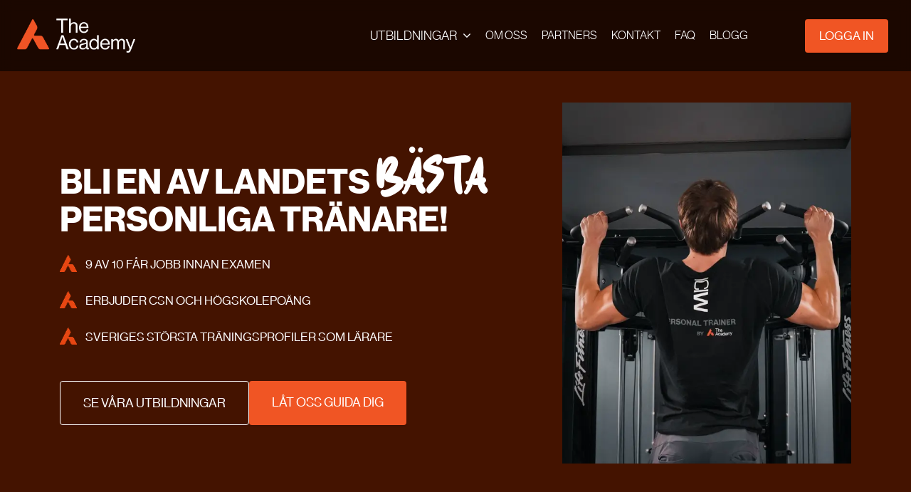

--- FILE ---
content_type: text/html; charset=UTF-8
request_url: https://theacademy.se/the-events/the-pt-day/the-pt-day/
body_size: 13221
content:
<!DOCTYPE html>
<html lang="sv" class="scroll-smooth">
<head>
    <meta charset="utf-8">
    <meta name="viewport" content="width=device-width, initial-scale=1">

    <title>The Academy for personal training - The Academy</title>
<meta name="description" content="The Academy är Sveriges ledande skola för utbildningar till Lic. Personlig tränare, Lic. Kostrådgivare och Gruppträningsinstruktör. För dig som vill jobba med träning, hälsa och medicinsk träning.">
<link rel="canonical" href="https://theacademy.se/the-events/the-pt-day/the-pt-day">
<meta property="og:title" content="The Academy for personal training">
<meta property="og:description" content="The Academy är Sveriges ledande skola för utbildningar till Lic. Personlig tränare, Lic. Kostrådgivare och Gruppträningsinstruktör. För dig som vill jobba med träning, hälsa och medicinsk träning.">
<meta property="og:type" content="website">
<meta property="og:url" content="https://theacademy.se/the-events/the-pt-day/the-pt-day">
<meta property="og:image" content="https://theacademy.se/images/ui/random/rand_10_large.jpg">

<meta name="twitter:title" content="The Academy for personal training">
<meta name="twitter:description" content="The Academy är Sveriges ledande skola för utbildningar till Lic. Personlig tränare, Lic. Kostrådgivare och Gruppträningsinstruktör. För dig som vill jobba med träning, hälsa och medicinsk träning.">
<script type="application/ld+json">{"@context":"https://schema.org","@type":"WebPage","name":"The Academy for personal training","description":"The Academy är Sveriges ledande skola för utbildningar till Lic. Personlig tränare, Lic. Kostrådgivare och Gruppträningsinstruktör. För dig som vill jobba med träning, hälsa och medicinsk träning.","url":"https://theacademy.se/the-events/the-pt-day/the-pt-day"}</script>
    <!-- CSRF Token -->
    <meta name="csrf-token" content="">

    <script>
        var AppKeys = {auth: '', csrfToken: ''};
        window.Permissions = [];
        
    </script>

    <link rel="apple-touch-icon-precomposed" sizes="57x57" href="/images/ui/favicon/apple-touch-icon-57x57.png" />
	<link rel="apple-touch-icon-precomposed" sizes="114x114" href="/images/ui/favicon/apple-touch-icon-114x114.png" />
	<link rel="apple-touch-icon-precomposed" sizes="72x72" href="/images/ui/favicon/apple-touch-icon-72x72.png" />
	<link rel="apple-touch-icon-precomposed" sizes="144x144" href="/images/ui/favicon/apple-touch-icon-144x144.png" />
	<link rel="apple-touch-icon-precomposed" sizes="120x120" href="/images/ui/favicon/apple-touch-icon-120x120.png" />
	<link rel="apple-touch-icon-precomposed" sizes="152x152" href="/images/ui/favicon/apple-touch-icon-152x152.png" />
	<link rel="icon" type="image/png" href="/images/ui/favicon/favicon-32x32.png" sizes="32x32" />
	<link rel="icon" type="image/png" href="/images/ui/favicon/favicon-16x16.png" sizes="16x16" />
	<meta name="application-name" content="The Academy"/>
	<meta name="msapplication-TileColor" content="#FFFFFF" />
	<meta name="msapplication-TileImage" content="/images/ui/favicon/mstile-144x144.png" />    
    <!-- Fonts -->
    <link rel="dns-prefetch" href="//fonts.gstatic.com">
    <link href="/css/fonts/neuehaas.css" rel="stylesheet" defer>
    <link href="https://fonts.googleapis.com/css?family=Roboto:100,300,300i,400,400i,500,700,700i,900&display=swap" rel="stylesheet" defer>
    <link href="https://cdnjs.cloudflare.com/ajax/libs/font-awesome/4.7.0/css/font-awesome.min.css" rel="stylesheet" defer>    <link href="https://theacademy.se/css/themes/palette.css" rel="stylesheet" defer>
    <link href="/css/site/app.css?id=1fa05a0e2d47d36215bd" rel="stylesheet">
    <link rel="stylesheet" href="https://cdnjs.cloudflare.com/ajax/libs/animate.css/3.7.0/animate.min.css" defer>
        <!-- Livewire Styles -->
<style >
    [wire\:loading], [wire\:loading\.delay], [wire\:loading\.inline-block], [wire\:loading\.inline], [wire\:loading\.block], [wire\:loading\.flex], [wire\:loading\.table], [wire\:loading\.grid], [wire\:loading\.inline-flex] {
        display: none;
    }

    [wire\:loading\.delay\.shortest], [wire\:loading\.delay\.shorter], [wire\:loading\.delay\.short], [wire\:loading\.delay\.long], [wire\:loading\.delay\.longer], [wire\:loading\.delay\.longest] {
        display:none;
    }

    [wire\:offline] {
        display: none;
    }

    [wire\:dirty]:not(textarea):not(input):not(select) {
        display: none;
    }

    input:-webkit-autofill, select:-webkit-autofill, textarea:-webkit-autofill {
        animation-duration: 50000s;
        animation-name: livewireautofill;
    }

    @keyframes livewireautofill { from {} }
</style>

    <link rel="stylesheet" href="/js/libs/swiper/swiper-bundle.min.css">
    
    <!-- Facebook Pixel Code -->
        <script>
            !function(f,b,e,v,n,t,s)
            {if(f.fbq)return;n=f.fbq=function(){n.callMethod?
            n.callMethod.apply(n,arguments):n.queue.push(arguments)};
            if(!f._fbq)f._fbq=n;n.push=n;n.loaded=!0;n.version='2.0';
            n.queue=[];t=b.createElement(e);t.async=!0;
            t.src=v;s=b.getElementsByTagName(e)[0];
            s.parentNode.insertBefore(t,s)}(window, document,'script',
            'https://connect.facebook.net/en_US/fbevents.js');
            fbq('init', '438677127537184');
            fbq('track', 'PageView');
        </script>
        <noscript><img height="1" width="1" style="display:none"
        src="https://www.facebook.com/tr?id=438677127537184&ev=PageView&noscript=1"
        /></noscript>
        
    
<meta name="facebook-domain-verification" content="2s71khm8zuuq3c34fgcc24g5zsk3xo" />

    <script type="text/javascript">
        window.dataLayer = window.dataLayer || [];
        function gtag() {dataLayer.push(arguments);}
        
        gtag('consent', 'default', {ad_storage: 'denied', analytics_storage: 'denied', ad_user_data: 'denied', ad_personalization: 'denied', functionality_storage: 'denied', personalization_storage: 'denied', security_storage: 'denied', wait_for_update: 1500,});
        
        gtag('set', 'ads_data_redaction', true);
    </script>

            <script id="CookieConsent" src="https://policy.app.cookieinformation.com/uc.js" data-culture="SV" data-gcm-version="2.0" type="text/javascript"></script>
      
    <!-- Google Tag Manager -->
    <script>(function(w,d,s,l,i){w[l]=w[l]||[];w[l].push({'gtm.start':
    new Date().getTime(),event:'gtm.js'});var f=d.getElementsByTagName(s)[0],
    j=d.createElement(s),dl=l!='dataLayer'?'&l='+l:'';j.async=true;j.src=
    'https://www.googletagmanager.com/gtm.js?id='+i+dl;f.parentNode.insertBefore(j,f);
    })(window,document,'script','dataLayer','GTM-NMM2BK2');</script>
    <!-- End Google Tag Manager -->

</head>
<body id="base">
        <!-- Google Tag Manager (noscript) -->
    <noscript><iframe src="https://www.googletagmanager.com/ns.html?id=GTM-NMM2BK2"
    height="0" width="0" style="display:none;visibility:hidden"></iframe></noscript>
    <!-- End Google Tag Manager (noscript) -->
        
    <script src="https://www.google.com/recaptcha/api.js?hl=&render=6LfUC-spAAAAAMz9OGN1ZJfF13xEis-HFl_pBZW5"></script>
    
    <div class="base ">
        
        <div x-data="{ show_mobile_nav: false }">
    <nav class="app-header backdrop-filter backdrop-blur print:invisible">
                <div class="app-header-inner">
            <a class="navbar-brand" href="https://theacademy.se">
                <img src="/images/ui/logo.png" alt="Logga" class="h-10 md:h-12">            </a>

            <div class="navbar-main">
                <nav role="navigation" class="space-x-5 uppercase">

    <div class="relative" x-data="{ open: false }" x-on:click.away="open = false" x-on:close.stop="open = false">
    <div x-on:click="open = ! open"v x-on:mouseOver="open = true">
        <a href="/utbildningar" class="link flex items-center space-x-2 no-underline text-white"
                data-toggle="dropdown" role="button" aria-expanded="false">
                Utbildningar <i class="fa fa-angle-down ml-2"></i>
            </a>
    </div>

    <div x-show="open"
        x-transition:enter="transition ease-out duration-200"
        x-transition:enter-start="transform opacity-0 scale-95"
        x-transition:enter-end="transform opacity-100 scale-100"
        x-transition:leave="transition ease-in duration-75"
        x-transition:leave-start="transform opacity-100 scale-100"
        x-transition:leave-end="transform opacity-0 scale-95"
        class="absolute z-50 top-20  rounded-md shadow-lg overflow-hidden origin-top-right right-0"
        style="display: none;"
        x-on:click="open = false"
    >
        <div class="ring-1 ring-black ring-opacity-5 py-2 bg-black-trans-90" x-on:mouseleave="open = false">
            <div class="flex flex-col">
                <a class="group whitespace-nowrap flex items-center px-6 py-2 text-sm md:text-base bg-black-trans-90 hover:text-secondary-500" href="/utbildningar#pt">
            Personlig tränare
    </a>                
                <a class="group whitespace-nowrap flex items-center px-6 py-2 text-sm md:text-base bg-black-trans-90 hover:text-secondary-500" href="https://theacademy.se/ovriga-kurser">
            Övriga kurser
    </a>            </div>
        </div>
    </div>
</div>    
    <a href="/om-oss" class="text-base">
        Om oss
    </a>
    <a href="/partners" class="text-base">
        Partners
    </a>
    <a href="/hjalp" class="text-base">
        Kontakt
    </a>
    <a href="https://help.theacademy.se/sv/" target="_blank" class="text-base">
        FAQ
    </a>
    <a href="/blogg" class="text-base">
        Blogg
    </a>

</nav>
            </div>



            <div class="mobile-nav-trigger ml-auto">
                <a href="#" class="flex items-center" x-on:click.prevent="show_mobile_nav = !show_mobile_nav" ><i class="fa fa-navicon text-3xl"></i></a>
            </div>
            
            <div class="user-nav z-50">
                <div class="app-user">
	<div>
	    	        <div class="flex items-center space-x-2">
	            <a class="link flex items-center space-x-2 block lg:hidden" href="https://theacademy.se/login">
	                <svg class="w-12 h-12 hover:text-secondary-500" xmlns="http://www.w3.org/2000/svg" fill="none" viewBox="0 0 24 24" stroke-width="2" stroke="currentColor" aria-hidden="true">
  <path stroke-linecap="round" stroke-linejoin="round" d="M5.121 17.804A13.937 13.937 0 0112 16c2.5 0 4.847.655 6.879 1.804M15 10a3 3 0 11-6 0 3 3 0 016 0zm6 2a9 9 0 11-18 0 9 9 0 0118 0z"/>
</svg>	            </a>
				<a href="https://theacademy.se/login" class="hidden lg:block btn btn-primary">
                    Logga in
                </a>
	        </div>
	    	</div>
</div>            </div>
            
        </div>
    </nav>

    <div class="mobile-nav" x-bind:class="{'active': show_mobile_nav}">
        <nav role="navigation" class="py-3 px-5">
    <a href="/utbildningar" class="pl-">
        Utbildningar
    </a>
    <a href="/om-oss" class="pl-">
        Om oss
    </a>
    <a href="/partners" class="pl-">
        Partners
    </a>
    <a href="/hjalp" class="pl-">
        Kontakt
    </a>
    <a href="https://help.theacademy.se/sv/" target="_blank" class="text-base">
        FAQ
    </a>
    <a href="/blogg" class="text-base">
        Blogg
    </a>
</nav>

<div class="py-3 px-5">
			<a href="/login" class="btn btn-primary">
			<span class="text-white">Logga in</span>
		</a>
	</div>

        <div class="mob-nav-footer">
            <div class="text-sm">
                <a href="https://theacademy.se/integritetspolicy" target="_blank" class="text-white hover:text-yellow-300">Integritetspolicy</a>
                <a href="https://theacademy.se/cookies" target="_blank" class="text-white hover:text-yellow-300">Cookies</a>
            </div>
        </div>
    </div>

    <div class="scroll-progress-container fixed left-0 right-0 top-0 z-50">
        <div class="scroll-progress-bar" id="scrollProgressBar"></div>
    </div>
</div>
        <main>
            
    <div  class=" relative flex auto justify-start items-center" >
        <div class="relative  z-20   left w-full ">
                        <div wire:id="E8eybsqPAymzWyTTc52r" wire:initial-data="{&quot;fingerprint&quot;:{&quot;id&quot;:&quot;E8eybsqPAymzWyTTc52r&quot;,&quot;name&quot;:&quot;heihallo&quot;,&quot;locale&quot;:&quot;sv&quot;,&quot;path&quot;:&quot;the-events\/the-pt-day\/the-pt-day&quot;,&quot;method&quot;:&quot;GET&quot;,&quot;v&quot;:&quot;acj&quot;},&quot;effects&quot;:{&quot;listeners&quot;:[]},&quot;serverMemo&quot;:{&quot;children&quot;:{&quot;heihallo1641&quot;:{&quot;id&quot;:&quot;pyvtAj3W0MZ8gGjC8qqY&quot;,&quot;tag&quot;:&quot;div&quot;}},&quot;errors&quot;:[],&quot;htmlHash&quot;:&quot;ef3f6c28&quot;,&quot;data&quot;:{&quot;email&quot;:&quot;&quot;,&quot;component_id&quot;:&quot;hero&quot;,&quot;data_id&quot;:null,&quot;cta_text&quot;:null,&quot;cta_url&quot;:null,&quot;processing&quot;:false,&quot;confirmation&quot;:false,&quot;content&quot;:[]},&quot;dataMeta&quot;:{&quot;models&quot;:{&quot;content&quot;:{&quot;class&quot;:&quot;App\\Models\\Content&quot;,&quot;id&quot;:1641,&quot;relations&quot;:[&quot;videos&quot;,&quot;media&quot;,&quot;tags&quot;,&quot;children&quot;,&quot;publishedContent&quot;],&quot;connection&quot;:&quot;mysql&quot;}}},&quot;checksum&quot;:&quot;f7f4f8ca064e675630c12560ea1209dc83b800cf0dc04c97379097cd4c82ed92&quot;}}">
		
	<div wire:id="pyvtAj3W0MZ8gGjC8qqY" wire:initial-data="{&quot;fingerprint&quot;:{&quot;id&quot;:&quot;pyvtAj3W0MZ8gGjC8qqY&quot;,&quot;name&quot;:&quot;hero&quot;,&quot;locale&quot;:&quot;sv&quot;,&quot;path&quot;:&quot;the-events\/the-pt-day\/the-pt-day&quot;,&quot;method&quot;:&quot;GET&quot;,&quot;v&quot;:&quot;acj&quot;},&quot;effects&quot;:{&quot;listeners&quot;:[]},&quot;serverMemo&quot;:{&quot;children&quot;:[],&quot;errors&quot;:[],&quot;htmlHash&quot;:&quot;7eda42f3&quot;,&quot;data&quot;:{&quot;content&quot;:[],&quot;name&quot;:null,&quot;email&quot;:null,&quot;mobile&quot;:null,&quot;leadable_id&quot;:null,&quot;leadable_type&quot;:null,&quot;url&quot;:false,&quot;processing&quot;:false},&quot;dataMeta&quot;:{&quot;models&quot;:{&quot;content&quot;:{&quot;class&quot;:&quot;App\\Models\\Content&quot;,&quot;id&quot;:1641,&quot;relations&quot;:[&quot;videos&quot;,&quot;media&quot;,&quot;tags&quot;,&quot;children&quot;,&quot;publishedContent&quot;],&quot;connection&quot;:&quot;mysql&quot;}}},&quot;checksum&quot;:&quot;4434c5859f348c3df1171640ed18fce0eac1ac99f57936fd0e718c2487114199&quot;}}" class="relative">
    <div>
    <section class="relative py-12 md:pt-24 lg:py-6 lg:pt-24 bg-accent-800 text-white">
    <div class="container pt-0 lg:py-12">
        <div class="space-y-12 lg:space-y-0 lg:grid lg:grid-cols-5 lg:gap-16 items-center">
            <div class="lg:col-span-3 space-y-6 lg:space-y-6">
                <div class="space-y-3 lg:space-y-6">
                    <h1 class="text-2xl lg:text-5xl relative">
                        BLI EN AV LANDETS <span class="mb-2 text-4xl lg:text-7xl relative transform rotate-6"><span class="fancy">BÄSTA</span></span> <br>PERSONLIGA TRÄNARE!
                    </h1>
                    
                                            <div class="flex space-x-2 lg:space-x-3 uppercase">
                            <div class="w-4 lg:w-6">
                                <img src="/images/icons/a-symbol.png" class="w-auto h-4 lg:h-6">
                            </div>
                            <div>
                                9 av 10 Får jobb innan examen
                            </div>
                        </div>
                                            <div class="flex space-x-2 lg:space-x-3 uppercase">
                            <div class="w-4 lg:w-6">
                                <img src="/images/icons/a-symbol.png" class="w-auto h-4 lg:h-6">
                            </div>
                            <div>
                                Erbjuder csn och högskolepoäng
                            </div>
                        </div>
                                            <div class="flex space-x-2 lg:space-x-3 uppercase">
                            <div class="w-4 lg:w-6">
                                <img src="/images/icons/a-symbol.png" class="w-auto h-4 lg:h-6">
                            </div>
                            <div>
                                Sveriges största träningsprofiler som lärare
                            </div>
                        </div>
                                        
                </div>

                <div class="pt-6 lg:pt-6 flex gap-2 lg:gap-4">
                    <a href="/utbildningar" class="btn btn-b-white btn-base-lg">
                        Se våra utbildningar
                    </a>
    
                    <a href="/mer-info" class="btn btn-primary btn-base-lg">
                        Låt oss guida dig
                    </a>
                </div>
            </div>

            <div class="lg:col-span-2 w-full lg:h-auto">
                <img src="/images/div/2025/DSC04957-2.webp" class="w-full h-64 lg:h-full object-cover ">
            </div>
        </div>
        
    </div>
</section>

    <section class="relative bg-accent-900 text-white">
    <div class="container py-16 lg:py-24 grid lg:grid-cols-2 lg:gap-12 items-center">
        <div class="space-y-4 lg:space-y-6">
            <h2 class="text-3xl lg:text-6xl font-semibold uppercase text-center lg:text-left">
                <span class="block">Testa på vår </span>
                <span class="block">PT-utbildning </span>
                <span class="text-secondary-500">HELT GRATIS!</span>
            </h2>
        </div>

        <div class="justify-self-end w-full lg:max-w-md">
            <div class="bg-primary-500 text-accent-900 overflow-hidden shadow-lg">
                <div class="w-full h-96 lg:h-96 bg-cover bg-center relative flex-1">
                    <img src="/images/div/2025/pt-preview.webp" alt="PT Preview" class="absolute inset-0 w-full h-full object-cover">
                    <div class="uppercase text-xl font-bold tracking-wide text-white absolute bottom-3 left-4 w-full">PT Preview</div>
                </div>
                <div class="p-5 space-y-3">
                    <div class="flex items-baseline space-x-2 text-white">
                        <div class="uppercase text-xs text-black">Endast</div>
                        <div class="text-4xl lg:text-3xl font-semibold">0 kr</div>
                    </div>
                    <div class="flex items-center space-x-3 pt-2">
                        <a href="/pt-pro" class="btn btn-b-white hover:text-primary-800 hover:border-primary-800">Läs mer</a>
                        <a href="/pt-pro#registrer" class="btn btn-accent bg-black text-white">Boka nu</a>
                    </div>
                </div>
            </div>
        </div>
    </div>
</section>


    <section class="relative bg-black text-white overflow-hidden">
    <div id="recensioner" class="anchor-offset"></div>
    <div class=" py-12 md:py-16">
        <div class="container flex items-center justify-between">
            <h3 class="uppercase font-semibold text-primary-500">Våra elever säger</h3>
            <a href="https://www.google.com/search?sca_esv=f0917c4e94fcca3f&hl=en&gl=SE&sxsrf=AE3TifNJPeIfUe0p8Q8hRE1mFuoMUODesQ:1759932798283&si=AMgyJEtREmoPL4P1I5IDCfuA8gybfVI2d5Uj7QMwYCZHKDZ-Ex0eSkp3W1VspgtT2QZTz8_NRt3TipeAMbas_71C4pkErU_pojhTx9bFMugHtRjM7vaogLWZxViebgmi05pxTkPwdIPW&q=The+Academy+Reviews&sa=X&ved=2ahUKEwivwJTK5JSQAxXaBhAIHcyhJ8MQ0bkNegQILxAE&cshid=1759932818206958&biw=1512&bih=823&dpr=2" target="_blank" class="text-xs text-white uppercase underline">Lämna din recension ></a>
        </div>

        <div class="px-6 py-6">
        <!-- Static cards placeholder; can be swapped for a real carousel later -->
            <div class="swiperstudents swiper custom refs">
  <div class="swiper-wrapper">
    <div class="swiper-slide self-stretch ">
                        <div class="slide h-full flex bg-white text-black naked">
                            <div class="h-full flex-1 flex flex-col text-center items-center justify-center p-6 py-4 pb-6 space-y-6">
                                <div class="pt-4">
                                    <img class="w-24 h-24 lg:w-20 lg:h-20 border border-body-300 rounded-full object-cover object-center overflow-hidden" src="https://lh3.googleusercontent.com/a-/ALV-UjXfovcWsYn7wUepCHbyPxRBP-YQ4W_780OmhC9nFVbBjUS9ojCBsw=w144-h144-p-rp-mo-br100" alt="placeholder image" />
                                </div>

                                <div class="flex items-center justify-center">
                                    <p class="leading-snug text-sm m-0">
                                        “Superbra utbildning! Vi körde intensiv över sommaren. Då jag kört PT online först i 9 månader i min egen takt, blev det inte så överväldigande att köra den intensiva delen. Vips hade jah min examen. Allt kom.man ju ihåg efter 5 veckors studier. Bra lärare. Gött gäng!”
                                    </p>
                                </div>

                                <div>
                                    <div class="flex items-center justify-center space-x-0.5 pb-3">
                                                                                                                                                                            <i class="fa fa-star text-accent-500"></i>
                                                                                                                                                                                <i class="fa fa-star text-accent-500"></i>
                                                                                                                                                                                <i class="fa fa-star text-accent-500"></i>
                                                                                                                                                                                <i class="fa fa-star text-accent-500"></i>
                                                                                                                                                                                <i class="fa fa-star text-accent-500"></i>
                                                                                                                        </div>
                                    <div class="text-xs uppercase">
                                        - Amanda Berglund
                                    </div>
                                </div>


                            </div>
                        </div>
                    </div>
                                    <div class="swiper-slide self-stretch ">
                        <div class="slide h-full flex bg-white text-black naked">
                            <div class="h-full flex-1 flex flex-col text-center items-center justify-center p-6 py-4 pb-6 space-y-6">
                                <div class="pt-4">
                                    <img class="w-24 h-24 lg:w-20 lg:h-20 border border-body-300 rounded-full object-cover object-center overflow-hidden" src="/images/div/2025/reviews/Jennie.webp" alt="placeholder image" />
                                </div>

                                <div class="flex items-center justify-center">
                                    <p class="leading-snug text-sm m-0">
                                        “The Academys personal är hjälpsam och omtänksam, så fort man har en fråga så får du ett snabbt och korrekt svar”
                                    </p>
                                </div>

                                <div>
                                    <div class="flex items-center justify-center space-x-0.5 pb-3">
                                                                                                                                                                            <i class="fa fa-star text-accent-500"></i>
                                                                                                                                                                                <i class="fa fa-star text-accent-500"></i>
                                                                                                                                                                                <i class="fa fa-star text-accent-500"></i>
                                                                                                                                                                                <i class="fa fa-star text-accent-500"></i>
                                                                                                                                                                                <i class="fa fa-star text-accent-500"></i>
                                                                                                                        </div>
                                    <div class="text-xs uppercase">
                                        - Jennie Tunbratt
                                    </div>
                                </div>


                            </div>
                        </div>
                    </div>
                                    <div class="swiper-slide self-stretch ">
                        <div class="slide h-full flex bg-white text-black naked">
                            <div class="h-full flex-1 flex flex-col text-center items-center justify-center p-6 py-4 pb-6 space-y-6">
                                <div class="pt-4">
                                    <img class="w-24 h-24 lg:w-20 lg:h-20 border border-body-300 rounded-full object-cover object-center overflow-hidden" src="/images/div/2025/reviews/alva.webp" alt="placeholder image" />
                                </div>

                                <div class="flex items-center justify-center">
                                    <p class="leading-snug text-sm m-0">
                                        Jag ville gå på den bästa skolan – och då föll valet på The Academy
                                    </p>
                                </div>

                                <div>
                                    <div class="flex items-center justify-center space-x-0.5 pb-3">
                                                                                                                                                                            <i class="fa fa-star text-accent-500"></i>
                                                                                                                                                                                <i class="fa fa-star text-accent-500"></i>
                                                                                                                                                                                <i class="fa fa-star text-accent-500"></i>
                                                                                                                                                                                <i class="fa fa-star text-accent-500"></i>
                                                                                                                                                                                <i class="fa fa-star text-accent-500"></i>
                                                                                                                        </div>
                                    <div class="text-xs uppercase">
                                        - Alva Olsén
                                    </div>
                                </div>


                            </div>
                        </div>
                    </div>
                                    <div class="swiper-slide self-stretch ">
                        <div class="slide h-full flex bg-white text-black naked">
                            <div class="h-full flex-1 flex flex-col text-center items-center justify-center p-6 py-4 pb-6 space-y-6">
                                <div class="pt-4">
                                    <img class="w-24 h-24 lg:w-20 lg:h-20 border border-body-300 rounded-full object-cover object-center overflow-hidden" src="/images/div/2025/reviews/Louise.webp" alt="placeholder image" />
                                </div>

                                <div class="flex items-center justify-center">
                                    <p class="leading-snug text-sm m-0">
                                        Fantastiskt kunniga lärare, härlig atmosfär, topp av PT-skolor nu!
                                    </p>
                                </div>

                                <div>
                                    <div class="flex items-center justify-center space-x-0.5 pb-3">
                                                                                                                                                                            <i class="fa fa-star text-accent-500"></i>
                                                                                                                                                                                <i class="fa fa-star text-accent-500"></i>
                                                                                                                                                                                <i class="fa fa-star text-accent-500"></i>
                                                                                                                                                                                <i class="fa fa-star text-accent-500"></i>
                                                                                                                                                                                <i class="fa fa-star text-accent-500"></i>
                                                                                                                        </div>
                                    <div class="text-xs uppercase">
                                        - Louise Cederblad
                                    </div>
                                </div>


                            </div>
                        </div>
                    </div>
                                    <div class="swiper-slide self-stretch ">
                        <div class="slide h-full flex bg-white text-black naked">
                            <div class="h-full flex-1 flex flex-col text-center items-center justify-center p-6 py-4 pb-6 space-y-6">
                                <div class="pt-4">
                                    <img class="w-24 h-24 lg:w-20 lg:h-20 border border-body-300 rounded-full object-cover object-center overflow-hidden" src="/images/div/2025/reviews/william.webp" alt="placeholder image" />
                                </div>

                                <div class="flex items-center justify-center">
                                    <p class="leading-snug text-sm m-0">
                                        Otroligt lyckligt lottad som hittade denna utbildning!
                                    </p>
                                </div>

                                <div>
                                    <div class="flex items-center justify-center space-x-0.5 pb-3">
                                                                                                                                                                            <i class="fa fa-star text-accent-500"></i>
                                                                                                                                                                                <i class="fa fa-star text-accent-500"></i>
                                                                                                                                                                                <i class="fa fa-star text-accent-500"></i>
                                                                                                                                                                                <i class="fa fa-star text-accent-500"></i>
                                                                                                                                                                                <i class="fa fa-star text-accent-500"></i>
                                                                                                                        </div>
                                    <div class="text-xs uppercase">
                                        - William Karlsson
                                    </div>
                                </div>


                            </div>
                        </div>
                    </div>
                                    <div class="swiper-slide self-stretch ">
                        <div class="slide h-full flex bg-white text-black naked">
                            <div class="h-full flex-1 flex flex-col text-center items-center justify-center p-6 py-4 pb-6 space-y-6">
                                <div class="pt-4">
                                    <img class="w-24 h-24 lg:w-20 lg:h-20 border border-body-300 rounded-full object-cover object-center overflow-hidden" src="/images/div/2025/reviews/Martin.webp" alt="placeholder image" />
                                </div>

                                <div class="flex items-center justify-center">
                                    <p class="leading-snug text-sm m-0">
                                        Jag valde en gång i tiden att själv utbilda mig via The Academy och det blev helt klart ett av dom bästa beslut jag har tagit.
                                    </p>
                                </div>

                                <div>
                                    <div class="flex items-center justify-center space-x-0.5 pb-3">
                                                                                                                                                                            <i class="fa fa-star text-accent-500"></i>
                                                                                                                                                                                <i class="fa fa-star text-accent-500"></i>
                                                                                                                                                                                <i class="fa fa-star text-accent-500"></i>
                                                                                                                                                                                <i class="fa fa-star text-accent-500"></i>
                                                                                                                                                                                <i class="fa fa-star text-accent-500"></i>
                                                                                                                        </div>
                                    <div class="text-xs uppercase">
                                        - Martin Tunhag
                                    </div>
                                </div>


                            </div>
                        </div>
                    </div>
                                    <div class="swiper-slide self-stretch ">
                        <div class="slide h-full flex bg-white text-black naked">
                            <div class="h-full flex-1 flex flex-col text-center items-center justify-center p-6 py-4 pb-6 space-y-6">
                                <div class="pt-4">
                                    <img class="w-24 h-24 lg:w-20 lg:h-20 border border-body-300 rounded-full object-cover object-center overflow-hidden" src="https://lh3.googleusercontent.com/a-/ALV-UjWcgYQj6GehRrz-278L3ulCNa0ktWUYq9wWsTne1ED0adfXJGyW5A=w144-h144-p-rp-mo-ba3-br100" alt="placeholder image" />
                                </div>

                                <div class="flex items-center justify-center">
                                    <p class="leading-snug text-sm m-0">
                                        “En riktigt seriös utbildare med proffsiga lärare med mångårig erfarenhet. Praktiken var det som gjorde störst skillnad i lärandet. Något pass kan fyllas med mer relevant kunskap då ändå tiden är fanns.”
                                    </p>
                                </div>

                                <div>
                                    <div class="flex items-center justify-center space-x-0.5 pb-3">
                                                                                                                                                                            <i class="fa fa-star text-accent-500"></i>
                                                                                                                                                                                <i class="fa fa-star text-accent-500"></i>
                                                                                                                                                                                <i class="fa fa-star text-accent-500"></i>
                                                                                                                                                                                <i class="fa fa-star text-accent-500"></i>
                                                                                                                                                                                <i class="fa fa-star text-accent-500"></i>
                                                                                                                        </div>
                                    <div class="text-xs uppercase">
                                        - Marcus Neime
                                    </div>
                                </div>


                            </div>
                        </div>
                    </div>
  </div>

  <div class="flex items-center justify-end pr-12 space-x-4 pt-6">
                        <a href="#" x-on:click.prevent class="naked inline-flex items-center justify-center rounded-full w-8 h-8 border border-body-200 text-body-200 opacity-90 hover:text-plus-200 hover:border-plus-200 hover:opacity-100 hover:no-underline overflow-hidden button-prev">
                            <i class="fa fa-angle-left font-bold"></i>
                        </a>
                        <a href="#" x-on:click.prevent class="naked inline-flex items-center justify-center rounded-full w-8 h-8 border border-body-200 text-body-200 opacity-90 hover:text-plus-200 hover:border-plus-200 hover:opacity-100 hover:no-underline overflow-hidden button-next">
                            <i class="fa fa-angle-right font-bold"></i>
                        </a>
                    </div>
</div>

        </div>

    </div>
</section>


    <section class="relative bg-white">
    <!-- Testimonial band -->
    <div class="bg-black text-white">
        <div class="container grid grid-cols-3 lg:grid-cols-2 lg:items-start py-6 lg:pt-24">
            <div class="col-span-1">
                <img src="/images/div/2025/DSC05076.webp" alt="Student tränar" class="block lg:hidden w-full h-full object-cover">
            </div>
            
            <div class="container pb-10 pt-12 lg:pt-0 md:pb-16 text-cenxter space-y-4 col-span-2 lg:col-span-1 z-10 relative">
                <div class="uppercase text-sm tracking-wide">Våra elever säger</div>
                <blockquote class="max-w-sm mx-xauto text-xl md:text-2xl leading-relaxed">
                    "Jag ville gå på den bästa skolan – och då föll valet på The Academy"
                </blockquote>
                <div class="flex items-center justify-start space-x-2 text-white">
                    <i class="fa fa-star"></i>
                    <i class="fa fa-star"></i>
                    <i class="fa fa-star"></i>
                    <i class="fa fa-star"></i>
                    <i class="fa fa-star"></i>
                </div>
                <div class="text-xs opacity-80">– Alva Olsén, FD. PT PRO ELEV</div>
                <div>
                    <a href="#recensioner" class="inline-block underline uppercase text-xs tracking-wide text-primary-500 hover:text-white">Läs fler recensioner ></a>
                </div>
            </div>
        </div>
    </div>

    <!-- Main split content -->
    <div class="relative container grid md:grid-cols-2 gap-8 md:gap-12 items-center pb-8 md:pb-16 lg:-mt-72">
        <div class="hidden lg:block">
            <img src="/images/div/2025/DSC05076.webp" alt="Student tränar" class="max-w-sm h-full object-cover">
        </div>
        <div class="space-y-6 pt-12 lg:pt-80">
            <div class="space-y-3">
                <h2 class="text-3xl md:text-4xl font-semibold uppercase leading-snug">Varför många elever väljer The Academy</h2>
                <p>Vi ser till att din utbildning anpassas efter just dig och stöttar dig hela vägen till ditt drömyrke som PT.</p>
            </div>
            <div>
                <a href="/mer-info" class="btn btn-primary">Starta din resa här</a>
            </div>
        </div>
    </div>

    <!-- Stats row -->
    <div class="container pb-6 md:pb-12">
        <div class="flex md:grid md:grid-cols-3 text-center md:border-r md:border-l border-gray-300">
            <div class="py-3 md:py-10 px-3 lg:px-6 ">
                <div class="text-xl md:text-5xl font-semibold text-primary-500">2000+</div>
                <div class="mt-2 text-xs md:text-base opacity-80">Elever har tagit sin PT-licens hos oss.</div>
            </div>
            <div class="py-3 md:py-10 px-3 lg:px-6 border-l border-r border-gray-300">
                <div class="text-xl md:text-5xl font-semibold text-primary-500">375</div>
                <div class="mt-2 text-xs md:text-base opacity-80">Års samlad erfarenhet och kompetens.</div>
            </div>
            <div class="py-3 md:py-10 px-3 lg:px-6">
                <div class="text-xl md:text-5xl font-semibold text-primary-500">9/10</div>
                <div class="mt-2 text-xs md:text-base opacity-80">Elever får jobb redan innan examen</div>
            </div>
        </div>
    </div>
</section>


    <section class="relative bg-third-300">
    <div class="container py-14 md:py-20">
        <div class="text-center">
            <h2 class="uppercase text-accent-900 font-semibold">Vägen till ditt PT-yrke</h2>
            <h2 class="font-normal uppercase text-primary-500 mt-1"><span class="fancy">Start – mål</span></h2>
        </div>

        <!-- Timeline -->
        <div class="mt-10 md:mt-14">
            <div class="relative hidden lg:block">
                <div class="grid lg:grid-cols-4 gap-4 z-20 relative">
                    <div class="flex flex-col justify-between">
                        <div class="flex-1 relative">
                            <div class="absolute top-1/3 bottom-0 left-8 border-l border-accent-400"></div>
                            <div class="h-16">
                                <div class="text-primary text-4xl lg:text-5xl font-bold pl-2">01</div>
                            </div>
                            <div class="h-16 pl-16 flex items-center leading-snug font-semibold">
                                Boka ett personligt samtal med oss.
                            </div>
                        </div>
                        <div>
                            <img src="/images/icons/circle-phone.svg" alt="phone icon" class="w-14 h-14 md:w-16 md:h-16">
                        </div>
                        <div class="flex-1">
                            <div class="h-20 pl-12">
                                &nbsp;
                            </div>
                            <div class="h-16">
                                &nbsp;
                            </div>
                        </div>
                    </div>

                    <div class="flex flex-col justify-between">
                        <div class="flex-1">
                            <div class="h-16">
                                <div class="text-primary text-4xl lg:text-5xl font-bold">&nbsp;</div>
                            </div>
                            <div class="h-20 pl-12">
                                &nbsp;
                            </div>
                        </div>
                        <div>
                            <img src="/images/icons/circle-plan.svg" alt="phone icon" class="w-14 h-14 md:w-16 md:h-16">
                        </div>
                        <div class="flex-1 relative">
                            <div class="h-20 pl-16 flex items-center leading-snug font-semibold">
                                Du får en individuell studieplan.
                            </div>
                            <div class="h-16">
                                <div class="text-primary text-4xl lg:text-5xl font-bold">02</div>
                            </div>

                            <div class="absolute top-0 bottom-1/2 left-8 border-l border-accent-400"></div>
                        </div>
                    </div>

                    <div class="flex flex-col justify-between">
                        <div class="flex-1 relative">
                            <div class="absolute top-1/3 bottom-0 left-8 border-l border-accent-400"></div>
                            <div class="h-16">
                                <div class="text-primary text-4xl lg:text-5xl font-bold">03</div>
                            </div>
                            <div class="h-16 pl-16 flex items-center leading-snug font-semibold">
                                Din utbildning och resa mot en ny karriär startar.
                            </div>
                        </div>
                        <div>
                            <img src="/images/icons/circle-student.svg" alt="phone icon" class="w-14 h-14 md:w-16 md:h-16">
                        </div>
                        <div class="flex-1">
                            <div class="h-20 pl-12">
                                &nbsp;
                            </div>
                            <div class="h-16">
                                &nbsp;
                            </div>
                        </div>
                    </div>

                    <div class="flex flex-col justify-between">
                        <div class="flex-1">
                            <div class="h-16">
                                <div class="text-primary text-4xl lg:text-5xl font-bold">&nbsp;</div>
                            </div>
                            <div class="h-20 pl-12">
                                &nbsp;
                            </div>
                        </div>
                        <div>
                            <img src="/images/icons/circle-dumbbell.svg" alt="phone icon" class="w-14 h-14 md:w-16 md:h-16">
                        </div>
                        <div class="flex-1 relative">
                            <div class="h-20 pl-16 flex items-center leading-snug font-semibold">
                                Grattis! Du är nu<br>licenserad PT!
                            </div>
                            <div class="h-16">
                                <div class="text-primary text-4xl lg:text-5xl font-bold">04</div>
                            </div>

                            <div class="absolute top-0 bottom-1/2 left-8 border-l border-accent-400"></div>
                        </div>
                    </div>
                </div>

                <div class="absolute inset-y-1/2 right-56 z-0 inset-x-0 bg-accent-700 h-0.5"></div>
            </div>
        </div>

        <div class="lg:hidden flex justify-center mx-auto mt-10 font-semibold leading-tight">
            <div class="mx-auto space-y-6">
                <div class="flex items-center space-x-6">
                    <div class="relative">
                        <img src="/images/icons/circle-phone.svg" alt="phone icon" class="w-14 h-14 md:w-16 md:h-16">
                        <div class="absolute -top-3 -right-3 rounded-full bg-primary text-white w-8 h-8 flex items-center justify-center">
                            <span class="text-white">01</span>
                        </div>
                    </div>
                    <div class="flex-1">
                        Boka ett personligt <br>samtal med oss.
                    </div>
                </div>
                <div class="flex items-center space-x-6">
                    <div class="relative">
                        <img src="/images/icons/circle-plan.svg" alt="phone icon" class="w-14 h-14 md:w-16 md:h-16">
                        <div class="absolute -top-3 -right-3 rounded-full bg-primary text-white w-8 h-8 flex items-center justify-center">
                            <span class="text-white">02</span>
                        </div>
                    </div>
                    <div class="flex-1">
                        Du får en individuell <br>studieplan.
                    </div>
                </div>
                <div class="flex items-center space-x-6">
                    <div class="relative">
                        <img src="/images/icons/circle-student.svg" alt="phone icon" class="w-14 h-14 md:w-16 md:h-16">
                        <div class="absolute -top-3 -right-3 rounded-full bg-primary text-white w-8 h-8 flex items-center justify-center">
                            <span class="text-white">03</span>
                        </div>
                    </div>
                    <div class="flex-1">
                        03. Din utbildning och resa <br>mot en ny karriär startar.
                    </div>
                </div>
                <div class="flex items-center space-x-6">
                    <div class="relative">
                        <img src="/images/icons/circle-dumbbell.svg" alt="phone icon" class="w-14 h-14 md:w-16 md:h-16">
                        <div class="absolute -top-3 -right-3 rounded-full bg-primary text-white w-8 h-8 flex items-center justify-center">
                            <span class="text-white">04</span>
                        </div>
                    </div>
                    <div class="flex-1">
                        04. Grattis! Du är nu <br>licenserad PT!
                    </div>
                </div>
            </div>
        </div>

        <!-- Mikaela CTA -->
        <div class="mt-14 pt-10">
            <div class="grid md:grid-cols-2 gap-8 md:gap-12 items-center">
    <div class="h-96 overflow-hidden relative">
        <img src="/images/div/mikaela.jpg" class="w-full h-full object-cover relative z-0" alt="Mikaela">
        <div class="absolute transform -rotate-6 top-4 right-4 left-auto z-10">
            <div class="leading-snug text-white text-3xl lg:text-4xl -space-y-1">
                <div class="fancy">Mikaela</div>
                <div class="fancy">Waldenström</div>
            </div>
        </div>
    </div>
    <div>
        <h3 class="text-2xl md:text-3xl font-semibold uppercase">
            Boka ett <span class="text-primary">kostnadsfritt samtal</span> och få studievägledning
        </h3>

        <p class="mt-4 text-sm md:text-base">
            Mikaela jobbar som studievägledare på The Academy. 
            <br>Hon hjälper dig att ta fram en personlig studieplan som passar just din vardag och dina mål.
        </p>

        <p class="mt-8 font-semibold">Nyfiken på hur din resa skulle kunna se ut?</p>
        
        <a href="/mer-info" class="btn btn-primary mt-2">Kontakta Mikaela</a>
    </div>
</div>        </div>
    </div>
</section>


    <section class="relative bg-accent-900 text-white">
    <div class="container py-16 lg:py-24 grid lg:grid-cols-2 gap-12 items-center">
        <!-- Left promo card -->
        <div class="order-2 lg:order-1 w-full lg:max-w-md">
            <div class="bg-black overflow-hidden shadow-xl">
                <div class="relative">
                    <div class="aspect-w-8 aspect-h-9"><img src="/images/div/2025/master-trainer-a.webp" alt="Master Trainer" class="object-cover absolute inset-0 z-0"></div>
                    <div class="absolute bottom-4 left-4 text-3xl font-semibold tracking-wide">MASTER TRAINER</div>
                </div>
                
                <div class="p-6 grid grid-cols-2 gap-4 lg:gap-8">
                    <div class="uppercase text-xs">
                        <div class=" font-semibold text-gray-300">För dig som:</div>
                        <p class="tracking-wide mt-1 text-gray-200 opacity-70">
                            Vill bli en komplett och attraktiv PT på arbetsmarknaden.
                        </p>
                    </div>
                    
                    <div>
                        <div class="uppercase text-xs text-gray-300">Från</div>
                        <div class="flex items-baseline space-x-2">
                            <div class="text-3xl lg:text-4xl font-semibold text-primary-500">1 755</div>
                            <div class="text-xs text-gray-300 uppercase">kr/månad</div>
                        </div>
                        <div class="text-xs text-gray-400 mt-1 uppercase">Totalt <span class="font-semibold text-white">89 900 kr</span> inkl moms.</div>
                    </div>
                </div>
            </div>

            <div class="flex lg:hidden items-center space-x-4 pt-6">
                <a href="/master-trainer" class="btn btn-b-white">Läs mer</a>
                <a href="/utbildningar/master-trainer/boka" class="btn btn-primary">
                    Boka nu
                </a>
            </div>
        </div>

        <!-- Right content -->
        <div class="order-1 lg:order-2 space-y-6">
            <div class="space-y-2">
                <h3 class="uppercase font-light">Här är utbildningen som</h3>
                <h2 class="text-3xl md:text-6xl font-semibold leading-tight uppercase">
                    branschen efterfrågar
                </h2>
            </div>
            
            <div class="space-y-3 text-xl">
                <div class="flex items-center space-x-2">
                    <span class="text-primary">+</span> <span>PT Pro</span>
                </div>
                <div class="flex items-center space-x-2">
                    <span class="text-primary">+</span> <span>Kostrådgivare</span>
                </div>
                <div class="flex items-center space-x-2">
                    <span class="text-primary">+</span> <span>Medicinsk tränare</span>
                </div>
                <div class="text-3xl md:text-4xl text-primary transform -rotate-2 relative"><span class="fancy  -mt-2">= Master Trainer</span></div>
            </div>
            <div class="hidden lg:flex items-center space-x-4 pt-2">
                <a href="/master-trainer" class="btn btn-b-white">Läs mer</a>
                <a href="/utbildningar/master-trainer/boka" class="btn btn-white">Boka nu</a>
            </div>
        </div>
    </div>
</section>


</div></div>

<!-- Livewire Component wire-end:pyvtAj3W0MZ8gGjC8qqY --></div>
<!-- Livewire Component wire-end:E8eybsqPAymzWyTTc52r -->                            
        </div>
        
                    
            <div class="absolute inset-0 z-0 bg-transparent-trans-70"></div>
            </div>

    
        </main>

        

        <div class="relative z-0 overflow-hidden group flex flex-col py-12 lg:py-6 bg-black">
    <div class="px-6 lg:px-8">
        <h3 class="text-primary font-semibold uppercase">
            Vi samarbetar med
        </h3>
    </div>
    
    <div class="container-fluid py-6">
        <div class="px-6">
            
            <div class="swipergym_partners swiper custom linar logos">
  <div class="swiper-wrapper">
    <div class="swiper-slide hover:border hover:border-primary">
                        <a href="https://www.friskis.com/" target="_blank" class="text-white">
                            <img class="h-16" src="/images/logos/partner/2025/friskis-svettis.svg" alt="Friskis &amp; Svettis" />
                        </a>
                    </div>
                                    <div class="swiper-slide hover:border hover:border-primary">
                        <a href="https://www.sats.no" target="_blank" class="text-white">
                            <img class="h-16" src="/images/logos/partner/2025/sats.svg" alt="SATS" />
                        </a>
                    </div>
                                    <div class="swiper-slide hover:border hover:border-primary">
                        <a href="https://medley.se" target="_blank" class="text-white">
                            <img class="h-16" src="/images/logos/partner/2025/medley.svg" alt="Medley" />
                        </a>
                    </div>
                                    <div class="swiper-slide hover:border hover:border-primary">
                        <a href="https://actic.se" target="_blank" class="text-white">
                            <img class="h-16" src="/images/logos/partner/2025/actic.svg" alt="Actic" />
                        </a>
                    </div>
                                    <div class="swiper-slide hover:border hover:border-primary">
                        <a href="https://nordicwellness.se" target="_blank" class="text-white">
                            <img class="h-16" src="/images/logos/partner/2025/nordic-wellness.svg" alt="Nordic Wellness" />
                        </a>
                    </div>
                                    <div class="swiper-slide hover:border hover:border-primary">
                        <a href="https://stc.se" target="_blank" class="text-white">
                            <img class="h-16" src="/images/logos/partner/2025/stc.svg" alt="STC" />
                        </a>
                    </div>
                                    <div class="swiper-slide hover:border hover:border-primary">
                        <a href="https://www.friskis.com/" target="_blank" class="text-white">
                            <img class="h-16" src="/images/logos/partner/2025/friskis-svettis.svg" alt="Friskis &amp; Svettis" />
                        </a>
                    </div>
                                    <div class="swiper-slide hover:border hover:border-primary">
                        <a href="https://www.sats.no" target="_blank" class="text-white">
                            <img class="h-16" src="/images/logos/partner/2025/sats.svg" alt="SATS" />
                        </a>
                    </div>
                                    <div class="swiper-slide hover:border hover:border-primary">
                        <a href="https://medley.se" target="_blank" class="text-white">
                            <img class="h-16" src="/images/logos/partner/2025/medley.svg" alt="Medley" />
                        </a>
                    </div>
                                    <div class="swiper-slide hover:border hover:border-primary">
                        <a href="https://actic.se" target="_blank" class="text-white">
                            <img class="h-16" src="/images/logos/partner/2025/actic.svg" alt="Actic" />
                        </a>
                    </div>
                                    <div class="swiper-slide hover:border hover:border-primary">
                        <a href="https://nordicwellness.se" target="_blank" class="text-white">
                            <img class="h-16" src="/images/logos/partner/2025/nordic-wellness.svg" alt="Nordic Wellness" />
                        </a>
                    </div>
                                    <div class="swiper-slide hover:border hover:border-primary">
                        <a href="https://stc.se" target="_blank" class="text-white">
                            <img class="h-16" src="/images/logos/partner/2025/stc.svg" alt="STC" />
                        </a>
                    </div>
  </div>

  
</div>

        </div>
    </div>
</div><div class="relative overflow-x-hidden overflow-hidden">
    <div class="grid sm:grid-cols-2 print:invisible bg-black">
	<div class="order-2 lg:order-1 relative">
		<div id="nyhetsbrev" class="anchor-offset"></div>

		<div class="p-12 sm:py-16 text-white">
			<h3 class="uppercase">Gå med i vårt community</h3>

			<p class="text-sm font-normal tracking-wider mt-2 sm:mt-4">
				Få nyheter, elevberättelser och tips för din träningskarriär – direkt i din mejl.
			</p>

			<div id="mc_embed_signup" class="newsletter_signup mt-12">
                <form action="https://theacademy.us21.list-manage.com/subscribe/post?u=1782021aba9cd2dd83ccf14b7&amp;amp;id=bfcc0d8268&amp;amp" method="post" id="mc-embedded-subscribe-form" name="mc-embedded-subscribe-form" class="form flex" target="_blank" role="form">
                    
                    <div class="flex-1">
                        <input type="email" name="EMAIL" class="required email form-control form-lg -my-1" id="mce-EMAIL" placeholder="Din epost" value="" required>
                        
                    </div>

                    <button id="mc-embedded-subscribe" type="submit" class="btn btn-primary btn-lg -ml-2 my-1 rounded-l-none">
                        Gå med
                    </button>
                </form>
                <div id="mce-responses" class="clear">
                    <div class="response" id="mce-error-response" style="display:none"></div>
                    <div class="response" id="mce-success-response" style="display:none"></div>
                </div>
            </div>

            <div class="pt-4 px-2 text-secondary-200 text-xs leading-snug">
                * Genom att ge oss dina kontaktuppgifter accepterar du vår <a href="https://theacademy.se/integritetspolicy" target="_blank" class="text-secondary-300 hover:text-secondary-400">Personuppgiftspolicy</a>.
            </div>
		</div>
	</div>

	<div class="order-1 lg:order-2 relative overflow-hidden bg-center bg-no-repeat bg-cover z-0" style="background-image: url(/images/div/2025/footer-1.webp)">
		<div class="p-12 h-72 lg:h-56">
			&nbsp;
		</div>

        <div class="absolute inset-0 z-0 bg-black-trans-30"></div>
	</div>
</div>    
    <section class="app-footer py-6 lg:py-12 bg-accent-900 z-0 print:invisible">
        <div class="container z-20">
            <div class="flex flex-col-row md:justify-between -mx-3 text-gray-400">
                <div class="md:w-10/12 mx-3 py-3 pb-24 md:py-0">
                    <div class="grid md:grid-cols-3 ">
                        <div class="footer-column md:col-span-1">
                            <h4 class="title">Läs mer</h4>
                            <div class="bodyx flex flex-col mt-4 space-y-1 text-base">
                                <a href="https://theacademy.se/utbildningar" class="text-normal text-white hover:text-third-400">Utbildningar</a>
                                <a href="https://theacademy.se/om-oss" class="text-normal text-white hover:text-third-400">Om oss</a>
                                <a href="https://theacademy.se/hjalp" class="text-normal text-white hover:text-third-400">Kontakt</a>
                                <a href="https://help.theacademy.se/sv/" target="_blank" class="text-normal text-white hover:text-third-400">FAQ</a>
                                <a href="https://theacademy.se/blogg" class="text-normal text-white hover:text-third-400">Blogg</a>
                                <a href="https://theacademy.se/bokningsvillkor" class="text-normal text-white hover:text-third-400">Bokningsvillkor</a>
                            </div>
                        </div>
                        
                        
                        <div class="footer-column">
                            <h4 class="title">Kontakta oss</h4>

                            <div class="body mt-4  space-y-2">
                                <a href="#kontakt-oss" class=" flex items-center justify-start">
                                    <i class="fa fa-envelope mr-2"></i><span><span class="__cf_email__" data-cfemail="630a0d050c23170b0602000207060e1a4d1006">[email&#160;protected]</span></span>
                                </a>
                                <a href="tel:+46102022041" class=" flex items-center justify-start">
                                    <i class="fa fa-phone fa-lg mr-2"></i><span>010-20 220 41</span>
                                </a>
                            </div>

                            <div class="text-sm text-white mt-4">
                                Textilgatan 31<br>
                                120 30 Stockholm<br>
                                Sweden
                            </div>

                            <div class="mt-4 text-sm">
                                <a href="https://theacademy.se/integritetspolicy" class="text-normal text-white hover:text-third-400">Integritetspolicy</a>
                            </div>

                        </div>



                        <div class="footer-column">
                            <h4 class="title">Följ oss på</h4>
                            <div class="body mt-4 flex items-center gap-2">
                                                                    <a href="https://www.instagram.com/theacademyutb" target="_blank" class="link">
                                        <img src="/images/icons/InstagramLogo.svg" alt="Instagram" class="w-10 h-10 lg:w-8 lg:h-8">
                                    </a>
                                                                    <a href="https://www.linkedin.com/school/the-academysweden/posts/?feedView=all" target="_blank" class="link">
                                        <img src="/images/icons/LinkedinLogo.svg" alt="LinkedIn" class="w-10 h-10 lg:w-8 lg:h-8">
                                    </a>
                                                                    <a href="https://www.facebook.com/theacademysweden" target="_blank" class="link">
                                        <img src="/images/icons/FacebookLogo.svg" alt="Facebook" class="w-10 h-10 lg:w-8 lg:h-8">
                                    </a>
                                                                    <a href="https://www.tiktok.com/@theacademysweden?_t=ZN-90NdzHrrY18&amp;_r=1" target="_blank" class="link">
                                        <img src="/images/icons/TiktokLogo.svg" alt="TikTok" class="w-10 h-10 lg:w-8 lg:h-8">
                                    </a>
                                                            </div>
                        </div>
                    </div>
                </div>
            </div>

            <div class="pt-10 text-accent-400 text-xs">
                Made with <i class="fa fa-heart-o mx-1"></i> by <a href="https://heihallo.com"
                    target="_blank">HeiHallo</a>
            </div>
        </div>
        <div class="hide grid grid-5 grid-cols-5 z-20"></div>
    </section>

    <div class="absolute z-10 -bottom-12 lg:-bottom-20 -right-96 lg:-right-44">
        <img src="/images/ui/ta-icon-trans-l.png" alt="The Academy" class="w-2/3 lg:w-full">
    </div>
</div>

            </div>

    <!-- Scripts -->
    <script data-cfasync="false" src="/cdn-cgi/scripts/5c5dd728/cloudflare-static/email-decode.min.js"></script><script src="/js/site/manifest.js?v=21.2.25"></script>
    <script src="/js/site/vendor.js?v=21.2.25" ></script>
    <script src="/js/site/initial.js?v=21.2.25" ></script>

    
    <script src="/js/site/app.js?id=be9f31e3117997f989d6&v=21.2.25" defer></script>
    <script src="https://player.vimeo.com/api/player.js" defer></script>
    <script defer src="https://cdn.jsdelivr.net/npm/alpinejs@3.x.x/dist/cdn.min.js"></script>
    <script src="/js/libs/swiper/swiper-bundle.min.js"></script>
    
    <form id="logout-form" action="https://theacademy.se/logout" method="POST" class="invisible">
        <input type="hidden" name="_token" value="">    </form>
    
        <!-- Livewire Scripts -->

<script src="/vendor/livewire/livewire.js?id=90730a3b0e7144480175" data-turbo-eval="false" data-turbolinks-eval="false" ></script>
<script data-turbo-eval="false" data-turbolinks-eval="false" >
    if (window.livewire) {
	    console.warn('Livewire: It looks like Livewire\'s @livewireScripts JavaScript assets have already been loaded. Make sure you aren\'t loading them twice.')
	}

    window.livewire = new Livewire();
    window.livewire.devTools(true);
    window.Livewire = window.livewire;
    window.livewire_app_url = '';
    window.livewire_token = '';

	/* Make sure Livewire loads first. */
	if (window.Alpine) {
	    /* Defer showing the warning so it doesn't get buried under downstream errors. */
	    document.addEventListener("DOMContentLoaded", function () {
	        setTimeout(function() {
	            console.warn("Livewire: It looks like AlpineJS has already been loaded. Make sure Livewire\'s scripts are loaded before Alpine.\\n\\n Reference docs for more info: http://laravel-livewire.com/docs/alpine-js")
	        })
	    });
	}

	/* Make Alpine wait until Livewire is finished rendering to do its thing. */
    window.deferLoadingAlpine = function (callback) {
        window.addEventListener('livewire:load', function () {
            callback();
        });
    };

    let started = false;

    window.addEventListener('alpine:initializing', function () {
        if (! started) {
            window.livewire.start();

            started = true;
        }
    });

    document.addEventListener("DOMContentLoaded", function () {
        if (! started) {
            window.livewire.start();

            started = true;
        }
    });
</script>
    <script src="https://cdn.jsdelivr.net/gh/livewire/vue@v0.3.x/dist/livewire-vue.js"></script>
      <script async>
      const swiperstudents = new Swiper('.swiperstudents', {
        direction: 'horizontal',
        autoplay: {
          delay: 2000,
          pauseOnMouseEnter: true,
        },
        loop: true,
        slidesPerView: 1,
        spaceBetween: 30,
        centeredSlides: true,
        autoHeight: true,
        speed: 1500,
        breakpoints: {
          640: {
            slidesPerView: 2,
            spaceBetween: 20,
          },
          768: {
            slidesPerView: 2,
            spaceBetween: 20,
          },
          1024: {
            slidesPerView: 4,
            spaceBetween: 30,
          },
        },
    
        // Navigation arrows
        navigation: {
          nextEl: '.button-next',
          prevEl: '.button-prev',
        },
    });
  </script>
    <script type="text/javascript">
        dataLayer = window.dataLayer || [];
        
                    dataLayer.push({
                'event' : 'is_user',
                'logged_in' : 0,
                'authentication_method' : 0,
                'user_id' : 0
            });
            </script>
  <script async>
      const swipergym_partners = new Swiper('.swipergym_partners', {
        direction: 'horizontal',
        autoplay: {
          delay: 1,
          pauseOnMouseEnter: true,
        },
        loop: true,
        slidesPerView: 3,
        spaceBetween: 30,
        centeredSlides: true,
        autoHeight: true,
        speed: 9000,
        breakpoints: {
          640: {
            slidesPerView: 2,
            spaceBetween: 20,
          },
          768: {
            slidesPerView: 2,
            spaceBetween: 20,
          },
          1024: {
            slidesPerView: 7,
            spaceBetween: 30,
          },
        },
    
        // Navigation arrows
        navigation: {
          nextEl: '.button-next',
          prevEl: '.button-prev',
        },
    });
  </script>
    	
	
	
    <script>
			window.intercomSettings = {
				api_base: "https://api-iam.intercom.io",
				app_id: "nscp8kra",
				custom_launcher_selector:".openChat"
			};
	    </script>
	
    <script>
		(function(){var w=window;var ic=w.Intercom;if(typeof ic==="function"){ic('reattach_activator');ic('update',w.intercomSettings);}else{var d=document;var i=function(){i.c(arguments);};i.q=[];i.c=function(args){i.q.push(args);};w.Intercom=i;var l=function(){var s=d.createElement('script');s.type='text/javascript';s.async=true;s.src='https://widget.intercom.io/widget/nscp8kra';var x=d.getElementsByTagName('script')[0];x.parentNode.insertBefore(s,x);};if(document.readyState==='complete'){l();}else if(w.attachEvent){w.attachEvent('onload',l);}else{w.addEventListener('load',l,false);}}})();
	</script>

    <div id="app"></div>
<script defer src="https://static.cloudflareinsights.com/beacon.min.js/vcd15cbe7772f49c399c6a5babf22c1241717689176015" integrity="sha512-ZpsOmlRQV6y907TI0dKBHq9Md29nnaEIPlkf84rnaERnq6zvWvPUqr2ft8M1aS28oN72PdrCzSjY4U6VaAw1EQ==" data-cf-beacon='{"version":"2024.11.0","token":"720f45164bf045b8b9f87e80c41407fb","r":1,"server_timing":{"name":{"cfCacheStatus":true,"cfEdge":true,"cfExtPri":true,"cfL4":true,"cfOrigin":true,"cfSpeedBrain":true},"location_startswith":null}}' crossorigin="anonymous"></script>
</body>
</html>


--- FILE ---
content_type: text/html; charset=utf-8
request_url: https://www.google.com/recaptcha/api2/anchor?ar=1&k=6LfUC-spAAAAAMz9OGN1ZJfF13xEis-HFl_pBZW5&co=aHR0cHM6Ly90aGVhY2FkZW15LnNlOjQ0Mw..&hl=en&v=9TiwnJFHeuIw_s0wSd3fiKfN&size=invisible&anchor-ms=20000&execute-ms=30000&cb=hgf7my30r3ig
body_size: 48321
content:
<!DOCTYPE HTML><html dir="ltr" lang="en"><head><meta http-equiv="Content-Type" content="text/html; charset=UTF-8">
<meta http-equiv="X-UA-Compatible" content="IE=edge">
<title>reCAPTCHA</title>
<style type="text/css">
/* cyrillic-ext */
@font-face {
  font-family: 'Roboto';
  font-style: normal;
  font-weight: 400;
  font-stretch: 100%;
  src: url(//fonts.gstatic.com/s/roboto/v48/KFO7CnqEu92Fr1ME7kSn66aGLdTylUAMa3GUBHMdazTgWw.woff2) format('woff2');
  unicode-range: U+0460-052F, U+1C80-1C8A, U+20B4, U+2DE0-2DFF, U+A640-A69F, U+FE2E-FE2F;
}
/* cyrillic */
@font-face {
  font-family: 'Roboto';
  font-style: normal;
  font-weight: 400;
  font-stretch: 100%;
  src: url(//fonts.gstatic.com/s/roboto/v48/KFO7CnqEu92Fr1ME7kSn66aGLdTylUAMa3iUBHMdazTgWw.woff2) format('woff2');
  unicode-range: U+0301, U+0400-045F, U+0490-0491, U+04B0-04B1, U+2116;
}
/* greek-ext */
@font-face {
  font-family: 'Roboto';
  font-style: normal;
  font-weight: 400;
  font-stretch: 100%;
  src: url(//fonts.gstatic.com/s/roboto/v48/KFO7CnqEu92Fr1ME7kSn66aGLdTylUAMa3CUBHMdazTgWw.woff2) format('woff2');
  unicode-range: U+1F00-1FFF;
}
/* greek */
@font-face {
  font-family: 'Roboto';
  font-style: normal;
  font-weight: 400;
  font-stretch: 100%;
  src: url(//fonts.gstatic.com/s/roboto/v48/KFO7CnqEu92Fr1ME7kSn66aGLdTylUAMa3-UBHMdazTgWw.woff2) format('woff2');
  unicode-range: U+0370-0377, U+037A-037F, U+0384-038A, U+038C, U+038E-03A1, U+03A3-03FF;
}
/* math */
@font-face {
  font-family: 'Roboto';
  font-style: normal;
  font-weight: 400;
  font-stretch: 100%;
  src: url(//fonts.gstatic.com/s/roboto/v48/KFO7CnqEu92Fr1ME7kSn66aGLdTylUAMawCUBHMdazTgWw.woff2) format('woff2');
  unicode-range: U+0302-0303, U+0305, U+0307-0308, U+0310, U+0312, U+0315, U+031A, U+0326-0327, U+032C, U+032F-0330, U+0332-0333, U+0338, U+033A, U+0346, U+034D, U+0391-03A1, U+03A3-03A9, U+03B1-03C9, U+03D1, U+03D5-03D6, U+03F0-03F1, U+03F4-03F5, U+2016-2017, U+2034-2038, U+203C, U+2040, U+2043, U+2047, U+2050, U+2057, U+205F, U+2070-2071, U+2074-208E, U+2090-209C, U+20D0-20DC, U+20E1, U+20E5-20EF, U+2100-2112, U+2114-2115, U+2117-2121, U+2123-214F, U+2190, U+2192, U+2194-21AE, U+21B0-21E5, U+21F1-21F2, U+21F4-2211, U+2213-2214, U+2216-22FF, U+2308-230B, U+2310, U+2319, U+231C-2321, U+2336-237A, U+237C, U+2395, U+239B-23B7, U+23D0, U+23DC-23E1, U+2474-2475, U+25AF, U+25B3, U+25B7, U+25BD, U+25C1, U+25CA, U+25CC, U+25FB, U+266D-266F, U+27C0-27FF, U+2900-2AFF, U+2B0E-2B11, U+2B30-2B4C, U+2BFE, U+3030, U+FF5B, U+FF5D, U+1D400-1D7FF, U+1EE00-1EEFF;
}
/* symbols */
@font-face {
  font-family: 'Roboto';
  font-style: normal;
  font-weight: 400;
  font-stretch: 100%;
  src: url(//fonts.gstatic.com/s/roboto/v48/KFO7CnqEu92Fr1ME7kSn66aGLdTylUAMaxKUBHMdazTgWw.woff2) format('woff2');
  unicode-range: U+0001-000C, U+000E-001F, U+007F-009F, U+20DD-20E0, U+20E2-20E4, U+2150-218F, U+2190, U+2192, U+2194-2199, U+21AF, U+21E6-21F0, U+21F3, U+2218-2219, U+2299, U+22C4-22C6, U+2300-243F, U+2440-244A, U+2460-24FF, U+25A0-27BF, U+2800-28FF, U+2921-2922, U+2981, U+29BF, U+29EB, U+2B00-2BFF, U+4DC0-4DFF, U+FFF9-FFFB, U+10140-1018E, U+10190-1019C, U+101A0, U+101D0-101FD, U+102E0-102FB, U+10E60-10E7E, U+1D2C0-1D2D3, U+1D2E0-1D37F, U+1F000-1F0FF, U+1F100-1F1AD, U+1F1E6-1F1FF, U+1F30D-1F30F, U+1F315, U+1F31C, U+1F31E, U+1F320-1F32C, U+1F336, U+1F378, U+1F37D, U+1F382, U+1F393-1F39F, U+1F3A7-1F3A8, U+1F3AC-1F3AF, U+1F3C2, U+1F3C4-1F3C6, U+1F3CA-1F3CE, U+1F3D4-1F3E0, U+1F3ED, U+1F3F1-1F3F3, U+1F3F5-1F3F7, U+1F408, U+1F415, U+1F41F, U+1F426, U+1F43F, U+1F441-1F442, U+1F444, U+1F446-1F449, U+1F44C-1F44E, U+1F453, U+1F46A, U+1F47D, U+1F4A3, U+1F4B0, U+1F4B3, U+1F4B9, U+1F4BB, U+1F4BF, U+1F4C8-1F4CB, U+1F4D6, U+1F4DA, U+1F4DF, U+1F4E3-1F4E6, U+1F4EA-1F4ED, U+1F4F7, U+1F4F9-1F4FB, U+1F4FD-1F4FE, U+1F503, U+1F507-1F50B, U+1F50D, U+1F512-1F513, U+1F53E-1F54A, U+1F54F-1F5FA, U+1F610, U+1F650-1F67F, U+1F687, U+1F68D, U+1F691, U+1F694, U+1F698, U+1F6AD, U+1F6B2, U+1F6B9-1F6BA, U+1F6BC, U+1F6C6-1F6CF, U+1F6D3-1F6D7, U+1F6E0-1F6EA, U+1F6F0-1F6F3, U+1F6F7-1F6FC, U+1F700-1F7FF, U+1F800-1F80B, U+1F810-1F847, U+1F850-1F859, U+1F860-1F887, U+1F890-1F8AD, U+1F8B0-1F8BB, U+1F8C0-1F8C1, U+1F900-1F90B, U+1F93B, U+1F946, U+1F984, U+1F996, U+1F9E9, U+1FA00-1FA6F, U+1FA70-1FA7C, U+1FA80-1FA89, U+1FA8F-1FAC6, U+1FACE-1FADC, U+1FADF-1FAE9, U+1FAF0-1FAF8, U+1FB00-1FBFF;
}
/* vietnamese */
@font-face {
  font-family: 'Roboto';
  font-style: normal;
  font-weight: 400;
  font-stretch: 100%;
  src: url(//fonts.gstatic.com/s/roboto/v48/KFO7CnqEu92Fr1ME7kSn66aGLdTylUAMa3OUBHMdazTgWw.woff2) format('woff2');
  unicode-range: U+0102-0103, U+0110-0111, U+0128-0129, U+0168-0169, U+01A0-01A1, U+01AF-01B0, U+0300-0301, U+0303-0304, U+0308-0309, U+0323, U+0329, U+1EA0-1EF9, U+20AB;
}
/* latin-ext */
@font-face {
  font-family: 'Roboto';
  font-style: normal;
  font-weight: 400;
  font-stretch: 100%;
  src: url(//fonts.gstatic.com/s/roboto/v48/KFO7CnqEu92Fr1ME7kSn66aGLdTylUAMa3KUBHMdazTgWw.woff2) format('woff2');
  unicode-range: U+0100-02BA, U+02BD-02C5, U+02C7-02CC, U+02CE-02D7, U+02DD-02FF, U+0304, U+0308, U+0329, U+1D00-1DBF, U+1E00-1E9F, U+1EF2-1EFF, U+2020, U+20A0-20AB, U+20AD-20C0, U+2113, U+2C60-2C7F, U+A720-A7FF;
}
/* latin */
@font-face {
  font-family: 'Roboto';
  font-style: normal;
  font-weight: 400;
  font-stretch: 100%;
  src: url(//fonts.gstatic.com/s/roboto/v48/KFO7CnqEu92Fr1ME7kSn66aGLdTylUAMa3yUBHMdazQ.woff2) format('woff2');
  unicode-range: U+0000-00FF, U+0131, U+0152-0153, U+02BB-02BC, U+02C6, U+02DA, U+02DC, U+0304, U+0308, U+0329, U+2000-206F, U+20AC, U+2122, U+2191, U+2193, U+2212, U+2215, U+FEFF, U+FFFD;
}
/* cyrillic-ext */
@font-face {
  font-family: 'Roboto';
  font-style: normal;
  font-weight: 500;
  font-stretch: 100%;
  src: url(//fonts.gstatic.com/s/roboto/v48/KFO7CnqEu92Fr1ME7kSn66aGLdTylUAMa3GUBHMdazTgWw.woff2) format('woff2');
  unicode-range: U+0460-052F, U+1C80-1C8A, U+20B4, U+2DE0-2DFF, U+A640-A69F, U+FE2E-FE2F;
}
/* cyrillic */
@font-face {
  font-family: 'Roboto';
  font-style: normal;
  font-weight: 500;
  font-stretch: 100%;
  src: url(//fonts.gstatic.com/s/roboto/v48/KFO7CnqEu92Fr1ME7kSn66aGLdTylUAMa3iUBHMdazTgWw.woff2) format('woff2');
  unicode-range: U+0301, U+0400-045F, U+0490-0491, U+04B0-04B1, U+2116;
}
/* greek-ext */
@font-face {
  font-family: 'Roboto';
  font-style: normal;
  font-weight: 500;
  font-stretch: 100%;
  src: url(//fonts.gstatic.com/s/roboto/v48/KFO7CnqEu92Fr1ME7kSn66aGLdTylUAMa3CUBHMdazTgWw.woff2) format('woff2');
  unicode-range: U+1F00-1FFF;
}
/* greek */
@font-face {
  font-family: 'Roboto';
  font-style: normal;
  font-weight: 500;
  font-stretch: 100%;
  src: url(//fonts.gstatic.com/s/roboto/v48/KFO7CnqEu92Fr1ME7kSn66aGLdTylUAMa3-UBHMdazTgWw.woff2) format('woff2');
  unicode-range: U+0370-0377, U+037A-037F, U+0384-038A, U+038C, U+038E-03A1, U+03A3-03FF;
}
/* math */
@font-face {
  font-family: 'Roboto';
  font-style: normal;
  font-weight: 500;
  font-stretch: 100%;
  src: url(//fonts.gstatic.com/s/roboto/v48/KFO7CnqEu92Fr1ME7kSn66aGLdTylUAMawCUBHMdazTgWw.woff2) format('woff2');
  unicode-range: U+0302-0303, U+0305, U+0307-0308, U+0310, U+0312, U+0315, U+031A, U+0326-0327, U+032C, U+032F-0330, U+0332-0333, U+0338, U+033A, U+0346, U+034D, U+0391-03A1, U+03A3-03A9, U+03B1-03C9, U+03D1, U+03D5-03D6, U+03F0-03F1, U+03F4-03F5, U+2016-2017, U+2034-2038, U+203C, U+2040, U+2043, U+2047, U+2050, U+2057, U+205F, U+2070-2071, U+2074-208E, U+2090-209C, U+20D0-20DC, U+20E1, U+20E5-20EF, U+2100-2112, U+2114-2115, U+2117-2121, U+2123-214F, U+2190, U+2192, U+2194-21AE, U+21B0-21E5, U+21F1-21F2, U+21F4-2211, U+2213-2214, U+2216-22FF, U+2308-230B, U+2310, U+2319, U+231C-2321, U+2336-237A, U+237C, U+2395, U+239B-23B7, U+23D0, U+23DC-23E1, U+2474-2475, U+25AF, U+25B3, U+25B7, U+25BD, U+25C1, U+25CA, U+25CC, U+25FB, U+266D-266F, U+27C0-27FF, U+2900-2AFF, U+2B0E-2B11, U+2B30-2B4C, U+2BFE, U+3030, U+FF5B, U+FF5D, U+1D400-1D7FF, U+1EE00-1EEFF;
}
/* symbols */
@font-face {
  font-family: 'Roboto';
  font-style: normal;
  font-weight: 500;
  font-stretch: 100%;
  src: url(//fonts.gstatic.com/s/roboto/v48/KFO7CnqEu92Fr1ME7kSn66aGLdTylUAMaxKUBHMdazTgWw.woff2) format('woff2');
  unicode-range: U+0001-000C, U+000E-001F, U+007F-009F, U+20DD-20E0, U+20E2-20E4, U+2150-218F, U+2190, U+2192, U+2194-2199, U+21AF, U+21E6-21F0, U+21F3, U+2218-2219, U+2299, U+22C4-22C6, U+2300-243F, U+2440-244A, U+2460-24FF, U+25A0-27BF, U+2800-28FF, U+2921-2922, U+2981, U+29BF, U+29EB, U+2B00-2BFF, U+4DC0-4DFF, U+FFF9-FFFB, U+10140-1018E, U+10190-1019C, U+101A0, U+101D0-101FD, U+102E0-102FB, U+10E60-10E7E, U+1D2C0-1D2D3, U+1D2E0-1D37F, U+1F000-1F0FF, U+1F100-1F1AD, U+1F1E6-1F1FF, U+1F30D-1F30F, U+1F315, U+1F31C, U+1F31E, U+1F320-1F32C, U+1F336, U+1F378, U+1F37D, U+1F382, U+1F393-1F39F, U+1F3A7-1F3A8, U+1F3AC-1F3AF, U+1F3C2, U+1F3C4-1F3C6, U+1F3CA-1F3CE, U+1F3D4-1F3E0, U+1F3ED, U+1F3F1-1F3F3, U+1F3F5-1F3F7, U+1F408, U+1F415, U+1F41F, U+1F426, U+1F43F, U+1F441-1F442, U+1F444, U+1F446-1F449, U+1F44C-1F44E, U+1F453, U+1F46A, U+1F47D, U+1F4A3, U+1F4B0, U+1F4B3, U+1F4B9, U+1F4BB, U+1F4BF, U+1F4C8-1F4CB, U+1F4D6, U+1F4DA, U+1F4DF, U+1F4E3-1F4E6, U+1F4EA-1F4ED, U+1F4F7, U+1F4F9-1F4FB, U+1F4FD-1F4FE, U+1F503, U+1F507-1F50B, U+1F50D, U+1F512-1F513, U+1F53E-1F54A, U+1F54F-1F5FA, U+1F610, U+1F650-1F67F, U+1F687, U+1F68D, U+1F691, U+1F694, U+1F698, U+1F6AD, U+1F6B2, U+1F6B9-1F6BA, U+1F6BC, U+1F6C6-1F6CF, U+1F6D3-1F6D7, U+1F6E0-1F6EA, U+1F6F0-1F6F3, U+1F6F7-1F6FC, U+1F700-1F7FF, U+1F800-1F80B, U+1F810-1F847, U+1F850-1F859, U+1F860-1F887, U+1F890-1F8AD, U+1F8B0-1F8BB, U+1F8C0-1F8C1, U+1F900-1F90B, U+1F93B, U+1F946, U+1F984, U+1F996, U+1F9E9, U+1FA00-1FA6F, U+1FA70-1FA7C, U+1FA80-1FA89, U+1FA8F-1FAC6, U+1FACE-1FADC, U+1FADF-1FAE9, U+1FAF0-1FAF8, U+1FB00-1FBFF;
}
/* vietnamese */
@font-face {
  font-family: 'Roboto';
  font-style: normal;
  font-weight: 500;
  font-stretch: 100%;
  src: url(//fonts.gstatic.com/s/roboto/v48/KFO7CnqEu92Fr1ME7kSn66aGLdTylUAMa3OUBHMdazTgWw.woff2) format('woff2');
  unicode-range: U+0102-0103, U+0110-0111, U+0128-0129, U+0168-0169, U+01A0-01A1, U+01AF-01B0, U+0300-0301, U+0303-0304, U+0308-0309, U+0323, U+0329, U+1EA0-1EF9, U+20AB;
}
/* latin-ext */
@font-face {
  font-family: 'Roboto';
  font-style: normal;
  font-weight: 500;
  font-stretch: 100%;
  src: url(//fonts.gstatic.com/s/roboto/v48/KFO7CnqEu92Fr1ME7kSn66aGLdTylUAMa3KUBHMdazTgWw.woff2) format('woff2');
  unicode-range: U+0100-02BA, U+02BD-02C5, U+02C7-02CC, U+02CE-02D7, U+02DD-02FF, U+0304, U+0308, U+0329, U+1D00-1DBF, U+1E00-1E9F, U+1EF2-1EFF, U+2020, U+20A0-20AB, U+20AD-20C0, U+2113, U+2C60-2C7F, U+A720-A7FF;
}
/* latin */
@font-face {
  font-family: 'Roboto';
  font-style: normal;
  font-weight: 500;
  font-stretch: 100%;
  src: url(//fonts.gstatic.com/s/roboto/v48/KFO7CnqEu92Fr1ME7kSn66aGLdTylUAMa3yUBHMdazQ.woff2) format('woff2');
  unicode-range: U+0000-00FF, U+0131, U+0152-0153, U+02BB-02BC, U+02C6, U+02DA, U+02DC, U+0304, U+0308, U+0329, U+2000-206F, U+20AC, U+2122, U+2191, U+2193, U+2212, U+2215, U+FEFF, U+FFFD;
}
/* cyrillic-ext */
@font-face {
  font-family: 'Roboto';
  font-style: normal;
  font-weight: 900;
  font-stretch: 100%;
  src: url(//fonts.gstatic.com/s/roboto/v48/KFO7CnqEu92Fr1ME7kSn66aGLdTylUAMa3GUBHMdazTgWw.woff2) format('woff2');
  unicode-range: U+0460-052F, U+1C80-1C8A, U+20B4, U+2DE0-2DFF, U+A640-A69F, U+FE2E-FE2F;
}
/* cyrillic */
@font-face {
  font-family: 'Roboto';
  font-style: normal;
  font-weight: 900;
  font-stretch: 100%;
  src: url(//fonts.gstatic.com/s/roboto/v48/KFO7CnqEu92Fr1ME7kSn66aGLdTylUAMa3iUBHMdazTgWw.woff2) format('woff2');
  unicode-range: U+0301, U+0400-045F, U+0490-0491, U+04B0-04B1, U+2116;
}
/* greek-ext */
@font-face {
  font-family: 'Roboto';
  font-style: normal;
  font-weight: 900;
  font-stretch: 100%;
  src: url(//fonts.gstatic.com/s/roboto/v48/KFO7CnqEu92Fr1ME7kSn66aGLdTylUAMa3CUBHMdazTgWw.woff2) format('woff2');
  unicode-range: U+1F00-1FFF;
}
/* greek */
@font-face {
  font-family: 'Roboto';
  font-style: normal;
  font-weight: 900;
  font-stretch: 100%;
  src: url(//fonts.gstatic.com/s/roboto/v48/KFO7CnqEu92Fr1ME7kSn66aGLdTylUAMa3-UBHMdazTgWw.woff2) format('woff2');
  unicode-range: U+0370-0377, U+037A-037F, U+0384-038A, U+038C, U+038E-03A1, U+03A3-03FF;
}
/* math */
@font-face {
  font-family: 'Roboto';
  font-style: normal;
  font-weight: 900;
  font-stretch: 100%;
  src: url(//fonts.gstatic.com/s/roboto/v48/KFO7CnqEu92Fr1ME7kSn66aGLdTylUAMawCUBHMdazTgWw.woff2) format('woff2');
  unicode-range: U+0302-0303, U+0305, U+0307-0308, U+0310, U+0312, U+0315, U+031A, U+0326-0327, U+032C, U+032F-0330, U+0332-0333, U+0338, U+033A, U+0346, U+034D, U+0391-03A1, U+03A3-03A9, U+03B1-03C9, U+03D1, U+03D5-03D6, U+03F0-03F1, U+03F4-03F5, U+2016-2017, U+2034-2038, U+203C, U+2040, U+2043, U+2047, U+2050, U+2057, U+205F, U+2070-2071, U+2074-208E, U+2090-209C, U+20D0-20DC, U+20E1, U+20E5-20EF, U+2100-2112, U+2114-2115, U+2117-2121, U+2123-214F, U+2190, U+2192, U+2194-21AE, U+21B0-21E5, U+21F1-21F2, U+21F4-2211, U+2213-2214, U+2216-22FF, U+2308-230B, U+2310, U+2319, U+231C-2321, U+2336-237A, U+237C, U+2395, U+239B-23B7, U+23D0, U+23DC-23E1, U+2474-2475, U+25AF, U+25B3, U+25B7, U+25BD, U+25C1, U+25CA, U+25CC, U+25FB, U+266D-266F, U+27C0-27FF, U+2900-2AFF, U+2B0E-2B11, U+2B30-2B4C, U+2BFE, U+3030, U+FF5B, U+FF5D, U+1D400-1D7FF, U+1EE00-1EEFF;
}
/* symbols */
@font-face {
  font-family: 'Roboto';
  font-style: normal;
  font-weight: 900;
  font-stretch: 100%;
  src: url(//fonts.gstatic.com/s/roboto/v48/KFO7CnqEu92Fr1ME7kSn66aGLdTylUAMaxKUBHMdazTgWw.woff2) format('woff2');
  unicode-range: U+0001-000C, U+000E-001F, U+007F-009F, U+20DD-20E0, U+20E2-20E4, U+2150-218F, U+2190, U+2192, U+2194-2199, U+21AF, U+21E6-21F0, U+21F3, U+2218-2219, U+2299, U+22C4-22C6, U+2300-243F, U+2440-244A, U+2460-24FF, U+25A0-27BF, U+2800-28FF, U+2921-2922, U+2981, U+29BF, U+29EB, U+2B00-2BFF, U+4DC0-4DFF, U+FFF9-FFFB, U+10140-1018E, U+10190-1019C, U+101A0, U+101D0-101FD, U+102E0-102FB, U+10E60-10E7E, U+1D2C0-1D2D3, U+1D2E0-1D37F, U+1F000-1F0FF, U+1F100-1F1AD, U+1F1E6-1F1FF, U+1F30D-1F30F, U+1F315, U+1F31C, U+1F31E, U+1F320-1F32C, U+1F336, U+1F378, U+1F37D, U+1F382, U+1F393-1F39F, U+1F3A7-1F3A8, U+1F3AC-1F3AF, U+1F3C2, U+1F3C4-1F3C6, U+1F3CA-1F3CE, U+1F3D4-1F3E0, U+1F3ED, U+1F3F1-1F3F3, U+1F3F5-1F3F7, U+1F408, U+1F415, U+1F41F, U+1F426, U+1F43F, U+1F441-1F442, U+1F444, U+1F446-1F449, U+1F44C-1F44E, U+1F453, U+1F46A, U+1F47D, U+1F4A3, U+1F4B0, U+1F4B3, U+1F4B9, U+1F4BB, U+1F4BF, U+1F4C8-1F4CB, U+1F4D6, U+1F4DA, U+1F4DF, U+1F4E3-1F4E6, U+1F4EA-1F4ED, U+1F4F7, U+1F4F9-1F4FB, U+1F4FD-1F4FE, U+1F503, U+1F507-1F50B, U+1F50D, U+1F512-1F513, U+1F53E-1F54A, U+1F54F-1F5FA, U+1F610, U+1F650-1F67F, U+1F687, U+1F68D, U+1F691, U+1F694, U+1F698, U+1F6AD, U+1F6B2, U+1F6B9-1F6BA, U+1F6BC, U+1F6C6-1F6CF, U+1F6D3-1F6D7, U+1F6E0-1F6EA, U+1F6F0-1F6F3, U+1F6F7-1F6FC, U+1F700-1F7FF, U+1F800-1F80B, U+1F810-1F847, U+1F850-1F859, U+1F860-1F887, U+1F890-1F8AD, U+1F8B0-1F8BB, U+1F8C0-1F8C1, U+1F900-1F90B, U+1F93B, U+1F946, U+1F984, U+1F996, U+1F9E9, U+1FA00-1FA6F, U+1FA70-1FA7C, U+1FA80-1FA89, U+1FA8F-1FAC6, U+1FACE-1FADC, U+1FADF-1FAE9, U+1FAF0-1FAF8, U+1FB00-1FBFF;
}
/* vietnamese */
@font-face {
  font-family: 'Roboto';
  font-style: normal;
  font-weight: 900;
  font-stretch: 100%;
  src: url(//fonts.gstatic.com/s/roboto/v48/KFO7CnqEu92Fr1ME7kSn66aGLdTylUAMa3OUBHMdazTgWw.woff2) format('woff2');
  unicode-range: U+0102-0103, U+0110-0111, U+0128-0129, U+0168-0169, U+01A0-01A1, U+01AF-01B0, U+0300-0301, U+0303-0304, U+0308-0309, U+0323, U+0329, U+1EA0-1EF9, U+20AB;
}
/* latin-ext */
@font-face {
  font-family: 'Roboto';
  font-style: normal;
  font-weight: 900;
  font-stretch: 100%;
  src: url(//fonts.gstatic.com/s/roboto/v48/KFO7CnqEu92Fr1ME7kSn66aGLdTylUAMa3KUBHMdazTgWw.woff2) format('woff2');
  unicode-range: U+0100-02BA, U+02BD-02C5, U+02C7-02CC, U+02CE-02D7, U+02DD-02FF, U+0304, U+0308, U+0329, U+1D00-1DBF, U+1E00-1E9F, U+1EF2-1EFF, U+2020, U+20A0-20AB, U+20AD-20C0, U+2113, U+2C60-2C7F, U+A720-A7FF;
}
/* latin */
@font-face {
  font-family: 'Roboto';
  font-style: normal;
  font-weight: 900;
  font-stretch: 100%;
  src: url(//fonts.gstatic.com/s/roboto/v48/KFO7CnqEu92Fr1ME7kSn66aGLdTylUAMa3yUBHMdazQ.woff2) format('woff2');
  unicode-range: U+0000-00FF, U+0131, U+0152-0153, U+02BB-02BC, U+02C6, U+02DA, U+02DC, U+0304, U+0308, U+0329, U+2000-206F, U+20AC, U+2122, U+2191, U+2193, U+2212, U+2215, U+FEFF, U+FFFD;
}

</style>
<link rel="stylesheet" type="text/css" href="https://www.gstatic.com/recaptcha/releases/9TiwnJFHeuIw_s0wSd3fiKfN/styles__ltr.css">
<script nonce="3XI0YTfOCCQMeOI2weg5Sg" type="text/javascript">window['__recaptcha_api'] = 'https://www.google.com/recaptcha/api2/';</script>
<script type="text/javascript" src="https://www.gstatic.com/recaptcha/releases/9TiwnJFHeuIw_s0wSd3fiKfN/recaptcha__en.js" nonce="3XI0YTfOCCQMeOI2weg5Sg">
      
    </script></head>
<body><div id="rc-anchor-alert" class="rc-anchor-alert"></div>
<input type="hidden" id="recaptcha-token" value="[base64]">
<script type="text/javascript" nonce="3XI0YTfOCCQMeOI2weg5Sg">
      recaptcha.anchor.Main.init("[\x22ainput\x22,[\x22bgdata\x22,\x22\x22,\[base64]/[base64]/[base64]/[base64]/[base64]/[base64]/[base64]/[base64]/[base64]/[base64]\\u003d\x22,\[base64]\x22,\[base64]/DuDfDggnCrsOlwp51w6Acw47ClGjCqcKraMKDw5EyXG1Aw54vwqBea35LbcK7w5RCwqzDnj8nwpDClErChVzCqn97woXCqMKQw6nCpik8wpRsw41VCsONwp/[base64]/CksKswrljw4MowoNAw4zDn2nCiWDDoGTDrcKZw6XDmTB1wqNTd8KzBsKSBcO6wqTCo8K5ecKAwoVrO0NqOcKzPsOmw6wLwrN7Y8K1wpsvbCVQw5BrVsKTwo0uw5XDkHt/bCPDgcOxwqHCssO8Gz7CuMOowos7wpwlw7pQHsOSc2d4HsOeZcKTFcOEIy/[base64]/w77CtsKywpfDicOgwr3CslLDlCZ+w6vCjQHCjMKeJkgjw73DsMKbG1LCqcKJw7syF0rDhnrCoMKxwojChQ8vwqXCjgLCqsOiw5AUwpAiw7HDjh0lCMK7w7jDnWY9G8OMQcKxKRvDvsKyRgjCn8KDw6MVwpcQMxfCrsO/wqMZWcO/wq4edcOTRcOXGMO2LSJMw48Vwpduw4XDh1nDpw/CssOiwpXCscKxFsKJw7HCtjTDh8OYUcOiaFE7GRgENMKswqnCnAwPw6/CmFnCiQnCnAtLwrnDscKSw4p+LHsEw6TCilHDocK3OEwUw7tab8KQw5MowqJyw6LDikHDtVxCw5UHwqkNw4XDpcOYwrHDh8Kjw5A5OcKDw67ChS7Di8OlSVPChFjCq8OtFxDCjcKpRmnCnMO9wp8nFCoSwq/DtmA+U8OzWcOnwpfCoTPCpMK9AMOHwrnDpSRGLwjCny/[base64]/[base64]/TgM/cCrCrcKJQG4Ew63Ci8KIwrZhFcK3w6hYEHHClFgaw6HCqMO5w4jDim8tSD3CqXFbwpkDL8OywprCvTPDqcOUw5kawowkw5dfw6Qowo3DkMOWw5fCmcOqA8KOw5Jjw6LCmDhdWsKgXMK1w4/[base64]/CmcOISHY5wrDDjMKqw756KMOQw4lyw7XDjsOpwpwjw7F/[base64]/[base64]/[base64]/[base64]/[base64]/DkcKvMXAKCcOlDsOoSCXCkWJ8wobCjcKnwqQEIwPDh8KsI8KuDnTCihLDn8K1eTBBGBvDoMOAwrYowpkxOcKNT8Oewo3CtMONSEBnwr46csOpCMKZw4XCvm1eO8OuwoFtB1syFsOTwp3CslPDo8KTw6jCtMK/[base64]/DscK/EsO8wpAow4PDqsO/wqPClSRQF8KNQsK7BjjDuR/CksOTwr/Cp8KZwqrDicOALHNbwpJfeS5yZsOReDrCscKgSsOqbsK9w6XCpkrDogJ2wrpXw4UGwozDu39kNsOrwrPDo3ltw5J7R8KYwpjCqsKjw6h6NsKSNAdIwofDgMKXQcKHQsKAf8KOwpk2w67DuVMKw7taKjQ+wpTDtcOawqDCujJMc8O0w7/DssKxQsOUAsOocyU+w7Bnw7PCosKVw6zClsOWPcOWwpwYwr0wc8KmwqnDlFQcUsKFPMK1wps7GivDs0/DvQrDixHCssOmw69Aw7jDlcK4w5FNC3PCjybDpT1DwogBVmnCqn7ChcKXw7ZZF14nw63CssKqw7TCr8KdFGNbw6EbwpoCGRl7dsKAVRnDssK3wq/CucKBwr/Di8ObwqzCmG/CnsO1HwzCiAosMhNsworDjcOkAsKHO8KsLD/Dg8KNw5I/XcKHJyFXb8KpC8KbTA7Dg0zCn8Obw4/[base64]/[base64]/CqMKIwo50DsKXY8KIWcKsEH7Dg8OwFiljfBE3w5FMwp/DoMORwqMxw6vClz0Kw7rCuMOewpPCl8O9wr/[base64]/CkMO1O03CtsOOUhoaw4kWwrTDj0zDkXjCjMKPw74eIXLDk1LDlMO8U8KDXcORaMKAPzLDvSFOwpQbPMOyAjwgXDtGwpLCucKlEG7DmsOFw6bDkMKVSFkha2rDocOvdcOYWy8CWk9Zw4bDnBpzw4rDicOaAlVsw4/CssKNwpNsw4giw5rCiF5hw4ECDTxLw6zDu8KewpTCrnrDgBpAdcKIKcOgwo7DjcOuw78vF2B8Z15NS8OcQsKhMcOSKgDChMKSb8KrKcKYwqjDlh/CmSAMYFg2w73DsMOJSQHCjcKsHhrCtcKzEzrDmw/DukfDtgbCnMKSw48mw4HCtlt6aFfDjcOZZMKcwrBIbFrCisKjMQAdwoE9Bj8GSEQww5PCj8ObwqJ9wqDCtcKdHMO9LsKLBArDocKRDMONA8Onw7pydhnCtsOpNMOnIcK6wo5tLw9Uwp7DnnAnNcO8wq/[base64]/CgMKEYETCuQfCsMK3fcK9wrzDkcOaw417w7LCu2ULEW/[base64]/WTbDqEjDv0IQwrUlfW5NIzfDnHvCgMOWBABMw4pPwoh1w6rDlcKbw5ccWcKFw7Vrw6YawrnCpTTDrnzCqMKOw5fDmn3Cr8KdwpjCij3CuMOSFMKIKS7DhhbCtXHCt8OHdVEYwozCs8OSwrVyaDMdw5HDtXLCg8KfUWvCksOgw4LCgMKqwrTChsK2wpUVwoTCol/CujDCokTDtcKvHBXDhsO4WsKtV8OYEAptw7rCsh7DuwlTwp/Ch8O4wroMFsKiAXMtKMOuwoI7wo/Cm8OVLMKaWAxnwo/DlG3DlnYTKyTDvMKbw41EwoEMw6zDnknCksOPWcOgwph6HsO3CsKKw5TDm2NgCcKGTh/CoinDoGwEZMOfwrXCr08fK8KuwrFidcOXRg/Do8KIeMKsE8OvMwvDvcOJL8ORRnYKaELDpMK+GcOEwrtpBUZow6szBcKCw7HDp8K1LcKHwrQAWV3DhBXCkm9UdcO5N8KCw5jDtirDlMKVHcOwPn/[base64]/w45Gw48yTVHCtsKNw6AxwpZhcmPCl8OadVPCpj4Kw6/Cn8KDUnLDuiRQw7LDsMKBw7rCj8K/[base64]/G3osJhXCgMKQBG3DkTlkbMKHw7jCnsKOE8K6GsOBDQvDtsO+wr/DpTHDqkJgWcO8wpTDs8OJwqEdw4cBw4LCg0HDjj1FCsOXwrfCssKILiciXcKYw51+w7bDkX7Cp8O/bkQrw5c5wpI4TcKOby81ecOodcOOw6DChiNuw65RwqPDujlEw4YiwrnDuMKSU8KLw7/DgHZ+wrtLam0sw5HDjMOkw6fDmMKYAE/[base64]/bgfDuRnClCEyGcO7DVHDoMKQdMK8BCzDgMOIE8OmR1LCvcOJUzvDmDrDmMOZFsKWGj/DgcKbZXYpcWkjccOGOQUww7l6Y8KLw5hLw5zCsHYxwpnCqsKKwoPDocKaBsOdfXseYR8vRnzDg8K+FRgKKsKrK3jCiMKpwqHDozUYwrzCj8OKYHcgwosQK8KaIcKbQhHDh8Kawq5uG0bDnsKVLcKVw7sGwrvDtD/CgBvDmSNQwqUTwrrDp8KswqIICFXCh8OAwq/Dmk5sw4LDg8KvBsKKw7LDoxDCiMOIw43Cq8KnwozDsMOBw7HDr2zDksO9w4NuYTJjwpPClcOqwrXDvCU4NTPChmRkb8KnCMOKw4/[base64]/[base64]/Pw/Ct2nDncOZw7/CpMOtwoTDpFnCknlPRsOuwq/DlMOuJsKLwqBOwqbDv8OGwqFLwpc8w5J+EsO7wr9nfMO0wpUyw741VsKLwqsxw6fCjFZfw5/DpsKpaCvDrhFIDjbClcOGWMOVw7TCk8OHwoARBizCpMOXw57CjsK5esK0NmfCtGsXw4BNw5fDjcK7wofCuMKEecOjw6ZtwpwfwpPCrsOyTmhMH151woZ+woYowrPChcKTw53Dky7CuG/DhcK7Ii3Ct8KyYsOlesKiQMKUIA/CosODwpAdw4TCnXNHNCHCl8Kqw4wvXcKGb07ClRvDqWU0wrNRZBVnwrIZWsOTI1PCsCjCqcOOw6tVwqI6w7bCi1zDqMKiwpk7wrd0woQJwr84anzCksKtwqQHGMKjb8Oawp9FfEdvODgDBsKew58ww53Ds3EQwqbDhmcacsKcGsKsc8KyW8Kyw61wEMO8w5wUw5/Drz0ZwpcgFsOrwrw2JyAEwqM4N2nDhHVewrN+K8Onw6fCpMKFPmBnwpV7PzjCpAnDk8KUw4MtwpwOwojDrQHCicKTwoLCocOYIjk/w6bDuRjChcK0AgjDpcOuYcKtwpnCi2fCisO9FMOgPVfDmXQSwpvDu8KJCcOwwozCq8Orw7PDuw4tw67DmTgJwpVewrBsworCjcKsJ2fDr1R9WisHQ2dPKsOGwqwuHcOnwq5nw6jDmcKaHMOXw6tzETgkw4tPJktCw7szKcO6GAQ/wpnDo8KywpJ2a8O7RsO1w5rCjsKmwqJxwrHDkcKFL8K5woPDjWbCgDY5CMOOLTnCn3XCs2YcXDTCmMKcwrQdwoBXCcOBZQDDmMOmw4nDocK/HlbDisOJwoVtwpNzEnBrGcK9Iw15w7DDvcO/[base64]/wrw8wpxYRMK7cFrCrMK+OikeaQAsDsOjYMKvE8KJwrpNZk7CmHLCuXfChcK/w4NUekvDusK5wrjClMOywrnCi8OIw7dDVsK+PzAKw4rCk8KzYFbDrFNnNsKKK2jCpcKJw5N5SsKAwp0/woPDv8KsH0sqw7jCicO6CQAswonDjBTDkhPDp8OFN8K0JXYpwoLDrn/DpRDDkB5Yw7drGsOQwprDijF/w7Y4wog5GMO9w4E1QjzDrB3CiMKIw49TccKbw6t6wrZEw7hgwqpfw7ssw6nCq8K7M0PCrUBxw5c2wp/DqwLDtmwkwqBMwo5zwqwMwoDDhnoTL8KPBsO5w5nDtsK3wrdJwqLDsMOFworDlHglwpl1w7rDoQLCsnXDpHTCg1LCqMOMw5jDscOSaXxqw7UHwp7DhUDCrsKnwr7DnjV0OlPDjMO1SDclKMKCeyg7wqrDgAPCusKpGijCocOPDcOxw7/CjsOHw6fCisKnw7HCrGRfwrkLL8Kmw5I3wpxXwqfCtiDDoMOfeiDCh8ODX2vDm8OWXVZ/[base64]/CqV/[base64]/CmyLDnRZ6AsKQw7LDtCzDpVYQFcK7wqlbwpVQcB/[base64]/[base64]/SmA5w5smKjjChMKqw6o1woMFTwZpwqPDmRrCncO1wpxlw7NvRMKTTsK5wrY7wqshwpnDmE3DuMKyEn1dwovDqkrCt1LCtgLDvnTDnErDosOowqpeb8O0UmFNJ8KlecKnMTxzHwLCqw3DpsOBw5rCqXIOwrIxayQ/[base64]/Cj8KFdcKKw63CpB3ChA4IB8OSC8ORwpzDpxzChMKDwovCjsKHwp0gKhPCtMOhTUQKaMKNwrM+wrwawo3CpnBkwp48wo/ChyguTFk0BXLCqsO1YsKDVikhw5lIQMOlwokuTsKBwrQVw5HDj2UsYMKKMlBuIsOOQETCknzCu8K8bCrDpBQ+w7VyACsnw6XDoSPClGp/P00Mw7HDtjlowrhhwqlZw7t+P8Kaw57Ds2bDnMKIw4fDicOHw75KLMO7wogzw6IEwpkcOcO0AcOqw77Ds8KNw63DiUTCjcOiw7vDicOjw75BcGtKwoXCgUHClsKkQiIlOsORSlRMw7DDtcKrw4PDliQHwpY8w7tGwqDDisKYWFADw5TDp8OIecOkwpBbGD/DvsOfLhxAw7dGQMOswo7DmTzDkRbCl8OON3XDgsOHwrjDksOQYELCu8Ouw6EVOnTCh8Klw4pxwqXCiRNXFWDDuQLChsOPaS7DmMKDMX1KMsKxA8OfJ8Ofwqctw57CoAZcCMKLF8OyIsKKPcOAWDXCskHDvXvDscKvfcOnYsKdwqdRcMKsKMO/wpRxw59lGVZIUMOVKCHCrsKlwrTDu8Kjw6/[base64]/EE83cFsiZygYL2jDqsOKekJQw5bDo8O5w6PDocOVwodOw4zCgcOLw6zDvsO/Ll9owr1HXMOLw43DuDDDp8K+w44zwp57NcOkE8OcRGnDoMKvwrfColMTQQM7w58cU8KwwrjCjMOkfC1bw5JRCsOwWGnDmMOLwrVBHMONcGLDkMK8LcKBbnUGTsKUPSICHScFwpbDp8O8EsORwppKaVvCv2/[base64]/[base64]/DjcOoIMOvBT5ZIWHDgmjDv8Oiw7LCoQjClsKrDMKFwqQjw7XCrsO+w4pyLcO8BcK/w6LCqwNIDR/DuhnCgGrDucK7e8OzIw8Jw5onHl/DtsKyF8KowrQgwrsTwqwSwrvDlcKMwonDoVsJO1vDlMO0w7LDh8ONwrzCrghBwp5Lw7XCtX/CpcOxRMKnwrvDq8OaXMOIcUM2TcOZwpXDk0nDqsODQcKQw7lVwoszwpbCuMO2w6/DuFXCmMOtb8Kvw6jDpsKgY8OCw4Qww4FMw6dVGMK3wplLwrM8MFHCklzDp8O4dcOKwpzDjEzCv0xxUW/Dh8OGwqzDvMKUw5HCvsORwp/CqCXDmxcRwowTw67DjcOqw6TDs8KLwprDklLDh8ONMHVebi8Bw7vDtyzDvcKLcsOkHMOEw5/CkMOZMcKkw4bCk1nDh8OeZMOlPhfCokgewr9qwpR8ScOawr/CuBYtwqpQDCl3wprClGfDsMKXQcO0wrjDsid0DiLDnj5YbFLDkWxEw6FmQ8ORwqwtTsK9wotEwpMRRsOmAcKpwqbDoMKzwrJQOFvClQLCnU0TBloBw5tLw5XCm8Kbw7o7NcOSw4/CtDXCjzHDqkjCnMKtwqR/w5bDhMKfUsOCa8KywrcWwr8hFDfDrsO1wpHCi8KJRGzDhcO7wpXDjAxIw7YLw45/[base64]/w6LDp8OxQy9kwqzDqMKFBMOww7nDjHwnYlXCv8KOd8KuwpTDsirCpMOIwrrCm8OgHkBjRsOEwpN5woDCl8Oxw73CjzPCjcKww6sdKcO7wr14Q8Kqwrl8dMK0PsKCw5x3C8K/P8KewqPDgmImwrdAwpkKwrckAsOxwothwr0qw7sYw6TCqsOHwpAFJnHDtcOMw7Q3bcOww7ZBwqcnw5DCgGfChUFHwozDg8OIw4Njw7dCAMKeQcKgwrPCuxDDnFfDlmnDicKbXcOzNMKuOcKxA8O7w5BVwojCmsKrw7LCqMORw5/DqsOwSg8Dw51TQsObATHDqcKSYmbDtX9jCMK4EMKUZ8Kkw4Jgw7MKw51Yw6loGAMlfS7Dqn4ewoXDvsKAVwbDrijDhsOwwpNiwrzDuFnDrsOwDMK+FgQIRMOlEsKlPxHCrn7DkHphScKjw6LDvMKgwpXDgw/DmcO3w77Dpl3DsyR3w74lw54QwqIuw5rDucKjwozDv8KTwpEEYi41J1DDuMOswqQnf8KnbTwjw5Q5w7PDvMKWwoI+w5lAwrvCosKjw5zDkcKVw7p4PW/DpBHClSw3w5gew5Niw5PDo1U1wrYJWsKsSMKBwofCsghjWcKkIsOzwodGw5xYwqUrwrvDvU0mw7BcOCMYMsOQXsKBwpvDuVhNQ8KfFDROLDUOFxsYwrjCvcKHw7lPw7JUQShVYcKIw65nw5M+woLCpytyw57Ci089wo7ClDAzLykUJx0kfjkVwqMZasKZecKDMxbDvG/Cl8Kgw6E2b27DgkhEw6zCl8OSwp7CqMK8w5/DrMO7w40sw4vCvh7Cm8KgasOvwqFhwo1Hw75pH8O/aXLDplZWw4bCtMKiZQPCvT5owogOPsObw6PDnEHCjcK7bSPDhsK3ACPCm8OoYQ3Cm2TDj1gKVcKVw5oAw6fDqwTCjcKtw7/Do8KWUMKewqxCwp3Cs8OTwrJFwqXCisKLdcKbw6pUY8K/XCpgwqDCkMKFwqJwN3/DoR3CsHcrJ3xkw4DDgsOqw5vCucK0EcKtw7bDlR8GK8O/w6tCworCqMKMCinCuMKhw5DCjQo+w4nCjxYuwqc1fcKhw4siB8OZb8KtKsKWAMOnw4XCjz/[base64]/CoTbDs8OmL25IUGbCllFBwoxJwpUXw6nClFVedsKlV8KxL8O0wpYgRcO0w6fCvsKXJ0XDusKpw40wE8K2QFJdwq5uLsOcaCpAUlUUwrp+fDdfF8OoSMOlQcKlwoPDpcOUw7Now59qSMOswqlvaH00wqLDvC4yGsOxJWIPwr/DuMKMw4I/w5jChsOwJsO7w6nDvjPCiMOid8KXw7bDiGHCsg7CnMOdwrA3wpLCjl/Ck8OKXMOAHn/[base64]/aMORIE4TQkE7TcOyEkgnWsOWw581cjfDtFHCmTBcYhQHw7jDqsK1TsKdw51RHsKlwqARdhXCjnXCsHANwo5Gw5fCjDXDmcKcw6LDnjrChkTChzsEAcK3c8K/wpAdTHnDjcKpMsKawr/[base64]/w4B4PMOTwrtfwqUTwp/Dj8OSED8jKMOTf2rDvF3Cm8Kww5ZMwoFKw485w5bCr8Ofw5/[base64]/[base64]/worDusKQw6PCqsKGSm4UwonCrMOew6x8EMKoORbDnsKnw5cdwpB7TiDDvMOOIjx5JQnDrnPClC42w4UBwphFGMOOwrMjdcOPw5lZUsOYw4oTB2gZMBVFwo/Cni8Od37CryALBsOUXS42e2tTfBpWNcO1w77CicKpw6tUw5EbbsKkFcOnwqZTwpnDr8O+PCAuFSnDr8Ouw65wccO3wpvCh05Rw6rDnz3CpMKuBMKtw4x8RGMWMClhwrFbdi7Dm8KJAcOGe8KALMKIwrfDgcOgWAtRLDPCi8Oga2/CrlHDnAgzw5hYDMO4w4Z7woDClwl0w5XDisOdwrNgP8OJwp7Cs2jCocKBwqNrWywlwrjDlsOswrHCpWUvR3ZJLH3CocOrwqfCjMO3w4AJw7ALwpzCksOMw7VNN0LCs2fDmkNSX3bCocKnOsKEEk9ywqHDuWcnWAjCn8K7wpM2QcO3YTRiYE1wwo8/w5LCg8OAwrTCtwIaw5zCs8O9w4TCrhE6RyFlw6vDrW5Vwo4/FcK1c8OAXzFVw6TDgsOccjh0eizCgMKDTx7CkcKZbAloJggSw7EEIV/CssKjbcKmw7tmwqrDu8KgegjCiDx6ewNSOMKCw5zDngXCg8Ohw4ZkXmlYw5xxIsK5M8OqwodfHWAOKcOcwrMtACh0PyTCoD/[base64]/CncOfw7vDi8OaWsKsZMOTw55TwrHDoMOBwpVHwrDDt8OLLXjCq0gMwozDlCvCrmXCicOuwpNswqzCmkzCqgBKBcOgw6jDnMOyMQHCjsO1wpA8w7HCghPCqcObaMOzwoTDkMKMwrg1AMOoHsONw6XDhmfCpsOhwqHCvBPDhwwcIsO/W8KZBMKmw7A+wrzCojoyCsOLw7/[base64]/DhHrCjMK6wooYw6vDsn7CtQhLw7g/w4zDkDArw4shw5jDil7CtycINHxAFHtdw5XDkMO3MsKzIQ0PQsKkw53CkMOYwrDCksOBw5VyJT/[base64]/DtWPDkTJKwozCi8KowoddIUBmwrtMw4Y6w6HClipGX3PCvBDDsGdaCAINKsOUAUVXwp12X1x9Bw/DqV5hwrnDmMKRw4pxKFPDmG88w74Sw4bCsn5KBMKgNhJVwqgnK8OxwoJLw5bDkWV4w7fCmMOeFCbDnT3CpnwxwoYQNMKkw6FEwqXCncOZwpXCoAxEYsOBZcOxL3fCtCbDlMKwwo9na8O8w68Pa8Ofw6RFwqR6OMKQH0fCi0jCsMKHGy4RwogRKjPCvSFFwp/CtcOudcKRXMOeC8Kow6rCncOjwrFaw5Fxbg7DtBRlQEN8w7kkc8Kbwpwuwo/[base64]/CgMOow7bCtSDCrXbDvMKxMMOyGMO3WcOxwp5KwpFNSk7CicOuWcOzDyF5dsKaLsKJw4nCpcOxw79JYybCrMOFwrRzZ8KTw7PDu3PDtE9Twrwuw44GwonCi09kw5/DvnTDksOkaw4XOnJUw6nDgkQtw7dgODkVACVLw7Jpw5bChyfDkD7CpVR/w5oWwoAqw49bXMKMClnDjnfDm8KowpZ4FEl9wq/ChR4QdsOwW8KlIMO2HkANLsKwAgdUwqF1wpBNSMKrwpjCj8KSGMOgw6LDvDsqNFPCun3Dn8KlcGHDr8OefxtCZ8OkwpkOZ0DDiEPDomfCmMKqJEbCg8OLwowkCkM9DWHDnBrCi8OZMTZDw5RhfXTDq8K2wpVWw7s6IsKOwooLw4/[base64]/DrgR4Ph8Zw6FWOnLDoGkxMsOWw7Q1Y8OxwpdIwr83w4DCtMKTw6HDkxTDvxDCqApDwrFpwqfDjsKzw57ChmBdwrvDk0/CvcKAw5c+w6/CmVfCuwsWUm8KZz/[base64]/DqMORIsK1csO1woHDmcOsw6t+encDw4bDgGQaR2bChsK0GTdkw4nDssK6w7dGQ8KwKD50QsKfXcOkwr/CrsOsC8OOwo/Dt8K0XsKPOcO3Gw9dw7Y6UDkDYcOqOGJdWy7CjMK3w5ggd2h1GsOow6TCnTUnAhNWG8Kaw5TCh8OkwoPCgsKzBMOaw6XDnsORdH3CgsO5w4rCv8K0wpJ+fMOEwrzCom3Dr3nCtMOkw6DDuVfDiHV2JV4Sw4k4DsO1HMKqw6h/w583wpnDusObw7gtw4HDnmQ0w7czZMKOJHHDqgFewrdYwo8oFSfDg1cjwqo5M8OGwosnScOsw74Mw6x2TMKpd0s3ecK0G8KgRmYvw4t/[base64]/[base64]/[base64]/MjzCgMO1PMKhEcOxXcO2RmrChSfDtSfDj3IJJDJGZSMTwq00w6PCq1HDs8K2U2wxDSDDgMKEw601w4UHHi/CjsOIwrfDk8Oww6LCgxLDgsOdwrMmwqLDhsKZw6BsKn7DhcKXMMKHPMKgRMKKLMKza8KvWSl9QyPCoEfCuMOvbG7Do8O9wqvCksOBw4zDpAbCijlBwrjCqlM0WCDDuHpkw4jCpGHCixkFZQDDpQlnLsKbw6U+Lk/Co8OjcMOFwr3Ci8Kowp3Cm8OpwoI7wqZ1wpnCiyUAXWMdJsKpwrtlw7ljwpUMwoDCscO4GsKkA8OockVwfkEDwqp4AcKjEMOgfMOEw4cJw6czw5XCnAxMTcO6w4PCm8O+w4RZw6jCvlDDvsKAZMOmMgETWCbCnsOUw7fDi8KdwovCiDDDhVY/[base64]/[base64]/CombDtjFgOQ9RJ8Oqw7Maw5xqRXYRw7PDrRPCk8O8HMO3WT/CicK/w5IDw5ACecOWH1PDi1rCq8Odwo9OdMKKe3oow7LCrsO1w7hiw77DscO4CcOtHElOwot0J2BewpRAwqHCkQDDmnTCtsK0wpzDlsKAXiPDhMK5cm9Nw6fCoGcewqE+WTJOw5LCgMOhw4HDu8KCVsKEwprClsO/bcOFUsOhIMOVwpIAY8O9LsKzLcOwEU/DqG/Cg0LCosOWeT/Cg8K7P3/Dq8O9UMKvSMKYIsOWwrfDrhfCv8OVwqcULsKgVMKbOxoCPMOAw6LCrMKiw5wmwpzCsx/Cq8ODIgvDnsK5X3M4wpLCg8KgwoEDwrzCsinCgcOcw4sZwoLCr8KAK8KAw4s7XR0DA1fDqMKTN8K0wqvCsHzDi8KXwr/[base64]/Dh8O3wp89DjokwpcDwqjCv8KDwpvDhcO/w6h0HcOfw5ZdwrTDq8OoT8Khwq8ZQQrCgA3Cq8OCwqPDux8CwrJzdcOZwoXDicKldcOZw457w6XDsUY1OSgPRFAXJUTClsO+w69sejLCosOAayjChHdPwqzDhsKlwqXDisKxYwd9OAl/MEtINFjDv8KAGQQaw5fDtyDDnMOfPW18w4UPwph9wprCsMKOw5lfZnpRG8O7Qy87w48GIMKeKC/CqMOvw6pLwqTCosOea8K5w6jClEzCtHlmwo3Dp8Ogw6HDhXrDq8OXw4bCi8OMEsK4EMKPSsKAwr/DmsO1FcKWw7vCq8OpwohgZgjDq17DkE1pwppHNMOPwqxcE8Orw7ULccKGFMOIwpEGw6hEAw/CicOrHGnDr1vChEPCgMKmdsOLwrYTwq/DnSJ7PBAgw7Jqwq08QMK0Y0XDjwV4d0fDvMKwwqJGc8K5ZMKbwrgdQsOYw4xuM145wprDscKsO1vDvsOuwqnDgcK8ChIIwrU+SkBqJQDCoTZTWwBcwqDDhBMfLF1LDcO5wobDsMKdwoTDlCJ1FSHCksK3FcKnHMKDw7/CpDcKw50jbFHDoVw9w4nCqAwWw7zDvS7Cs8O/eMKcw4NXw7YJwp8WwoxHw4Bew5rDrW0vEMOwKcOlWQDDhVvCrgV+CTJKw5gmw582wpMrw6pAwpLDt8KiUMKhwqbCrC1Iw4AawpjCkD4Uw4QZw77CmcOLQA7Cm1oSCsOFwpM6w5Esw5DDswXDgcKDwqAmA05/woAmw4Rgwr52MmU8wrnDiMKAN8OkwqbCqiwVwpIqAi9qw4rCisKbw6lUw5nDhBEPwpLCkgxiEcOAf8OOw6PCtFFHwqDDg2oUHHHClScrw7QFw7HDjhVGw6sRLC/CucKLwqrCkVjDqcO9wo0oTcKdbsKXTzEbwojDqj3ClsOsSxBbOQEbb3/CmlkIHnAxw7FkXDYWIsKBwrc+w5HCrsKWw6XCl8OIDwNowo7CtsOnO3wRw6zDgWQzfMKvLFpsGBHCrMKIwqjCgsObbsKqNBg6w4VGdDfDn8OmRlXDscOJOMK9K2jCvcKvNSNbNMOiP0zCiMOiX8K7w7fCqzNWwpvCrkV/GcO9MMOJW18LwpDCjDZBw5VZElIcKXYANMKEdGIUw5YLwrPCjQIrdSTCnjjCgMKRaUMWw6JawoZZL8OAAU4hw5/DsMK8w4Iyw4nDs3/Ds8KwO08HDxYYw5UhR8Kmw6TDix0Iw77CoG4Rez/CgMKlw6TCucKtwqMYwrfDnAcKwoTDpsOgFcKnwqYxwqfDhH3CvMObZT5rC8OWwp0OEEUnw6I6JEI6GMONB8OLw7vCgMOwFgNgJREnecKyw5Nvw7NiNBnCuTYGw7/DpkYuw6w3w5TCuHNHW2fClsKDw4liEcKrw4XDiynCl8OhwqXDicOsGsO3w6/CrEkxwr1HAsKsw6fDi8OVFlQqw7LDt1jCscOiHSrDssOrw7PDicOAwovDjBjDhcOGw4PCvXMKRmpRe3pWIMKVF3EOUyB3Ew7CnmLCnRlow7/CnD9lI8KhwoMlwpLDsETDrg/DvcK4wppkL28tRMOOFCXCgMOMIjXDncOfwoxJwrMqKcOHw6h9ecOTdihZYMOVwoPCshN/w63CmTXDr3XCrV3DiMOgw59Yw6/DoCDDqBYZw44iwpvCucO5wocJNXbCjcKAXQNcdWxlwrpmFV/[base64]/[base64]/CslM2w4nDgcKDw5/DgGYRw6jDj14WB0Zbw6hEfcKIwoLDs07CnkXCgcK/w605w51dW8OAwr7CrSotwr9APF1Fwoh+UFMkFnstwrsxecK2K8KqCl8aWMKgSDHCrXrCjzXCisKxwq3CpMKXwqRmw4cJb8OsSMOLHTd7wqNSwqN+DhDDosOVDVhkwovDmGnCqDDChWjCmC3DlMOKw6p/wrZZw5xqdxrCpFbDhAfDoMKPVg4cacOWBnohbl3ComIWMnPCu1RyXsOVwp8oGiEqTSrDmcKUElV6wq/DqwvDgcKxw7EdO3rDgcOQP07DujxFYsKaV1wnw4DDkzfDv8Kxw4Jnw6cTOcOHSl3CsMO2wqtVW1HDqcOWagPDisKqBcOyw4/[base64]/CkBzCisKwO8OLwpnCvD3CgcOJOMOtPsKOT3l7w6cCQ8KRDcO0KsKxw7TDhhLDrMKDw5MyCMOGAG/Dvm9Ewp0TaMOlHihYN8OWwqpdd1HCpGrDt37Cqg3DlTB/[base64]/O8OXHMOeEMKkEsOuwroSOsKQfsOdNxHCksOEKVDDhDrDisKBKsOrSWUJVMOiUVPCucKbVcKmw71LYcK+YWzDrCFqX8Khw63Dg1PDvMO7LQMHAEvDmT1Nw4oQfMKywrTDjT10w5o4wo/DmyfCrFzDulvDqMKZw55LE8KtQ8K1w7xTw4HDqRnDqsOPwobDscKNVcKrVMOvZituwpfCnADCrQjDpU14w715w6fCrMOpw7F6O8OPQsOZw4nDiMKzPMKNwpbCgEfCgUfCoHvCq0Rsw5N/fcKXw5tJZHsMwrnDkXZjeT7DuRbCq8Ovd3Buw5DCrQXDpHI5w4kFwofCi8KDwpdlf8OnKcKfX8KFw70uwq/CmTwRKsK3K8Kiw43Dh8Krwo7DvcK4XcKuw4/[base64]/DuhdqEh5PS0IJw4DDgcOnwovCicKow7PDjUvChBERTiBxKMKwenzDiQINw6vCk8Ktd8OPwpZ8MsKIwo/Cn8KUwpUNw73DjsOBw4nDrcKdYMKJOzbCo8OUw7jCqz/DvRzDrMK0w7jDkGFKwoAYwqxYwqLDocOgeAhmfxrDtcKECC/[base64]/CpijDomsMJh3Dv8ONwqcuX3Zcw5fCt1NyR3vDhlkSJ8KGbldYwoDCrA/CtQsZw44rwrh6R27DpsKdDQoAERV0w4TDiyUgwrnCh8KwcR3CgcK9wqzDinfDrzvCscOQwrvChsONw5wYdMOjwrXCiETCpFLCpmbDsgNhwoxOw7/DjRXDhxITK8K7TMKiwotZw7hrMQbCvRdkw55BAcKjbApHw6A+wp1Wwo94w4fDg8O3w6XDlMKPwr4Aw6pAw5XDkcKHeSPCusO/PMOtw7FvacKfWCsZw798w6jCh8K4byY9wrUlw7fCsWNzw5p7MCxlIsKlGi/CtsOnw7DDgD7CoRMUdX0KFcKeTcO0wpnDpydUSFXCrsONP8OEcnlTLituw6/CvGoQE1tbw4jDl8OKw4h1w7jDvmc7ZAkQw5HDpAkDw7vDlMOww5ZXw4kuc2XDt8ONKMO4wroxe8Kqw5dOMjbDuMOKJMK8ccOufSfCglTCh1TDt2/Dp8KXX8OncMO/IELCpg3Dqi3CksOLwr/CqsOAw6c0YcK+w4NDOlzDiwzCqTjDkFLDs1Y/KHrCksOHw5PDrMOOwoTDhlwpeH7CgwB2d8OgwqXCqcOpwoLDvzfDvx1cZkYgdHhhZArDi07Cr8Ocw4PCvsKmF8OkwovDosObcEbDkGvDq03DksOMe8OGwovDuMOjw5/[base64]/CiDHCjMObHcO7wp7Cmy7Ch8Kkw5ZXWU8Nw4k5wpPClx7CpjDDmD8VEcOsB8Oaw6JBG8K9w5wzUwzDmU9yw7PDjBbDjyFYVxbDisO3E8O5ecOTw5AYw5MhfMOcc0BDwp/DrsO0w6/[base64]/ClT5SEwkKwpknN8OWWSVsXMODwpfClsKKwrxkCMKMw5rDiCMawpvDpcKnw6/DpsKzw6tZw7LCjGTDshLCvsK0woXCsMO/wrLClMOWwpPCpsKmRWEtA8KBw4l1wqIlSHLCl3/CvsKRwqbDhcOJAsKTwp3CjcKFGkI3VAQpVcOjE8ODw5jDpkfCihlTwrbCi8KXw4fDsyLDogLDjxTCsSbCrWwMwrokwpgUw5x1wr/DhHE8w6xRw7PCjcOfMcKOw7kKacKzw4DDgWfDgUJMT155ecOaIWvCs8KjwohdezLCr8K8IMO3BDFawopRb25sfzwMwrZdb0Yiw4YEw7EHcsO7w7w0XcOOwpDDiUg/[base64]/ChGsXWMKvw4XDmsKuBmnCqMONA8OPw4F9JGLDli0kw7jDr3ESw4towrAHwqrCt8Kmwr7Cgg8mwq7DtiQHE8KOIQMiWMO+AVA5wo9Dw7Q8P2jDnh3CrcKzwoJjw7jDusOrw6Zgwr9Jw7hQwp7CjcO2dcK/Ewd8TCrDisOZw6wjw77DmsOYwq8CckJpZ3dnwppnCsKFw6h1PcOAWilXw5vCk8OAw5jCvVdBwp9QwoXCjxPCq2NAJMK8w4jCisKNwq19HlzDtSbDssKwwrZVw7Uaw4Vhwp88wr8hWhLCpi91QTpMHsKXQXXChsK9\x22],null,[\x22conf\x22,null,\x226LfUC-spAAAAAMz9OGN1ZJfF13xEis-HFl_pBZW5\x22,0,null,null,null,1,[21,125,63,73,95,87,41,43,42,83,102,105,109,121],[-3059940,737],0,null,null,null,null,0,null,0,null,700,1,null,0,\x22CvYBEg8I8ajhFRgAOgZUOU5CNWISDwjmjuIVGAA6BlFCb29IYxIPCPeI5jcYADoGb2lsZURkEg8I8M3jFRgBOgZmSVZJaGISDwjiyqA3GAE6BmdMTkNIYxIPCN6/tzcYADoGZWF6dTZkEg8I2NKBMhgAOgZBcTc3dmYSDgi45ZQyGAE6BVFCT0QwEg8I0tuVNxgAOgZmZmFXQWUSDwiV2JQyGAA6BlBxNjBuZBIPCMXziDcYADoGYVhvaWFjEg8IjcqGMhgBOgZPd040dGYSDgiK/Yg3GAA6BU1mSUk0GhkIAxIVHRTwl+M3Dv++pQYZxJ0JGZzijAIZ\x22,0,0,null,null,1,null,0,0],\x22https://theacademy.se:443\x22,null,[3,1,1],null,null,null,1,3600,[\x22https://www.google.com/intl/en/policies/privacy/\x22,\x22https://www.google.com/intl/en/policies/terms/\x22],\x22ehCERJEEK9PWNaZZiZvMr++8k6Ddlc6wWf9AMCfqnOU\\u003d\x22,1,0,null,1,1768457557655,0,0,[158,200],null,[76,59,123,17],\x22RC-31fQo8Hq3LSxfQ\x22,null,null,null,null,null,\x220dAFcWeA5fuppvqxPyJtc9o6N6_uLWDxDNfsRS1YZuuYJdcFqpWP6wu0OT9EziW3Yz_seqvD_rRuLlo6MyEVp80Xg16ZYX8Vov-Q\x22,1768540357768]");
    </script></body></html>

--- FILE ---
content_type: text/css
request_url: https://theacademy.se/css/fonts/neuehaas.css
body_size: -56
content:
/*! Generated by Font Squirrel (https://www.fontsquirrel.com) on April 27, 2023 */



@font-face {
    font-family: 'NeueHaas';
    src: url('/fonts/nhaasgroteskdspro-15ultth-webfont.woff2') format('woff2'),
         url('/fonts/nhaasgroteskdspro-15ultth-webfont.woff') format('woff');
    font-weight: 100;
    font-style: normal;
}

@font-face {
    font-family: 'NeueHaas';
    src: url('/fonts/nhaasgroteskdspro-25th-webfont.woff2') format('woff2'),
         url('/fonts/nhaasgroteskdspro-25th-webfont.woff') format('woff');
    font-weight: 200;
    font-style: normal;
}

@font-face {
    font-family: 'NeueHaas';
    src: url('/fonts/nhaasgroteskdspro-35xlt-webfont.woff2') format('woff2'),
         url('/fonts/nhaasgroteskdspro-35xlt-webfont.woff') format('woff');
    font-weight: 300;
    font-style: normal;
}

@font-face {
    font-family: 'NeueHaas';
    src: url('/fonts/nhaasgroteskdspro-45lt-webfont.woff2') format('woff2'),
         url('/fonts/nhaasgroteskdspro-45lt-webfont.woff') format('woff');
    font-weight: 400;
    font-style: normal;
}

@font-face {
    font-family: 'NeueHaas';
    src: url('/fonts/nhaasgroteskdspro-55rg-webfont.woff2') format('woff2'),
         url('/fonts/nhaasgroteskdspro-55rg-webfont.woff') format('woff');
    font-weight: 500;
    font-style: normal;
}

@font-face {
    font-family: 'NeueHaas';
    src: url('/fonts/nhaasgroteskdspro-65md-webfont.woff2') format('woff2'),
         url('/fonts/nhaasgroteskdspro-65md-webfont.woff') format('woff');
    font-weight: 600;
    font-style: normal;
}

@font-face {
    font-family: 'NeueHaas';
    src: url('/fonts/nhaasgroteskdspro-75bd-webfont.woff2') format('woff2'),
         url('/fonts/nhaasgroteskdspro-75bd-webfont.woff') format('woff');
    font-weight: 700;
    font-style: normal;
}

@font-face {
    font-family: 'NeueHaas';
    src: url('/fonts/nhaasgroteskdspro-95blk-webfont.woff2') format('woff2'),
         url('/fonts/nhaasgroteskdspro-95blk-webfont.woff') format('woff');
    font-weight: 900;
    font-style: normal;
}

@font-face {
    font-family: 'NeueHaas';
    src: url('/fonts/nhaasgroteskdspro-16ultthit-webfont.woff2') format('woff2'),
         url('/fonts/nhaasgroteskdspro-16ultthit-webfont.woff') format('woff');
    font-weight: 100;
    font-style: italic;
}

@font-face {
    font-family: 'NeueHaas';
    src: url('/fonts/nhaasgroteskdspro-26thit-webfont.woff2') format('woff2'),
         url('/fonts/nhaasgroteskdspro-26thit-webfont.woff') format('woff');
    font-weight: 200;
    font-style: italic;
}

@font-face {
    font-family: 'NeueHaas';
    src: url('/fonts/nhaasgroteskdspro-36xltit-webfont.woff2') format('woff2'),
         url('/fonts/nhaasgroteskdspro-36xltit-webfont.woff') format('woff');
    font-weight: 300;
    font-style: italic;
}

@font-face {
    font-family: 'NeueHaas';
    src: url('/fonts/nhaasgroteskdspro-46ltit-webfont.woff2') format('woff2'),
         url('/fonts/nhaasgroteskdspro-46ltit-webfont.woff') format('woff');
    font-weight: 400;
    font-style: italic;
}

@font-face {
    font-family: 'NeueHaas';
    src: url('/fonts/nhaasgroteskdspro-56it-webfont.woff2') format('woff2'),
         url('/fonts/nhaasgroteskdspro-56it-webfont.woff') format('woff');
    font-weight: 500;
    font-style: italic;
}

@font-face {
    font-family: 'NeueHaas';
    src: url('/fonts/nhaasgroteskdspro-66mdit-webfont.woff2') format('woff2'),
         url('/fonts/nhaasgroteskdspro-66mdit-webfont.woff') format('woff');
    font-weight: 600;
    font-style: italic;

}

@font-face {
    font-family: 'NeueHaas';
    src: url('/fonts/nhaasgroteskdspro-76bdit-webfont.woff2') format('woff2'),
         url('/fonts/nhaasgroteskdspro-76bdit-webfont.woff') format('woff');
    font-weight: 700;
    font-style: italic;
}

@font-face {
    font-family: 'NeueHaas';
    src: url('/fonts/nhaasgroteskdspro-96blkit-webfont.woff2') format('woff2'),
         url('/fonts/nhaasgroteskdspro-96blkit-webfont.woff') format('woff');
    font-weight: 900;
    font-style: italic;
}

--- FILE ---
content_type: text/css
request_url: https://theacademy.se/css/themes/palette.css
body_size: 3036
content:
.bg-form{background-color:var(--color-blue-100)!important}.bg-light{background-color:var(--color-gray-200)!important}.bg-ui-aside{background-color:var(--color-ui-aside)!important}.bg-ui-group-body{background-color:var(--color-ui-group-body)!important}.bg-black-trans-linar{background:linear-gradient(90deg,rgba(0,0,0,.75),rgba(0,0,0,.35))}@media (min-width:768px){.bg-black-trans-linar{background:linear-gradient(90deg,rgba(0,0,0,.75),transparent)}}.bg-black-trans-linar.reverse{background:linear-gradient(270deg,rgba(0,0,0,.55),rgba(0,0,0,.35))}@media (min-width:768px){.bg-black-trans-linar.reverse{background:linear-gradient(270deg,rgba(0,0,0,.55),transparent)}}.bg-primary-100{background-color:#feeee9}.bg-primary-200{background-color:#fbd5c8}.bg-primary-300{background-color:#f9bba7}.bg-primary-400{background-color:#f58866}.bg-primary{background-color:#f05524}.bg-primary-600{background-color:#d84d20}.bg-primary-700{background-color:#b4401b}.bg-primary-800{background-color:#903316}.bg-primary-900{background-color:#762a12}.bg-primary-trans-10{background-color:rgba(240,85,36,.1)}.bg-primary-trans-20{background-color:rgba(240,85,36,.2)}.bg-primary-trans-30{background-color:rgba(240,85,36,.3)}.bg-primary-trans-40{background-color:rgba(240,85,36,.4)}.bg-primary-trans-50{background-color:rgba(240,85,36,.5)}.bg-primary-trans-60{background-color:rgba(240,85,36,.6)}.bg-primary-trans-70{background-color:rgba(240,85,36,.7)}.bg-primary-trans-80{background-color:rgba(240,85,36,.8)}.bg-primary-trans-90{background-color:rgba(240,85,36,.9)}.bg-primary-trans-100{background-color:#f05524}.text-primary-100{color:#feeee9}.text-primary-200{color:#fbd5c8}.text-primary-300{color:#f9bba7}.text-primary-400{color:#f58866}.text-primary{color:#f05524}.text-primary-600{color:#d84d20}.text-primary-700{color:#b4401b}.text-primary-800{color:#903316}.text-primary-900{color:#762a12}.border-primary-100{border-color:#feeee9}.border-primary-200{border-color:#fbd5c8}.border-primary-300{border-color:#f9bba7}.border-primary-400{border-color:#f58866}.border-primary{border-color:#f05524}.border-primary-600{border-color:#d84d20}.border-primary-700{border-color:#b4401b}.border-primary-800{border-color:#903316}.border-primary-900{border-color:#762a12}.bg-secondary-100{background-color:#faf6ef}.bg-secondary-200{background-color:#f3e8d7}.bg-secondary-300{background-color:#ecdabf}.bg-secondary-400{background-color:#9c624d}.bg-secondary{background-color:#d0a25e}.bg-secondary-600{background-color:#bb9255}.bg-secondary-700{background-color:#9c7a47}.bg-secondary-800{background-color:#7d6138}.bg-secondary-900{background-color:#664f2e}.bg-secondary-trans-10{background-color:rgba(208,162,94,.1)}.bg-secondary-trans-20{background-color:rgba(208,162,94,.2)}.bg-secondary-trans-30{background-color:rgba(208,162,94,.3)}.bg-secondary-trans-40{background-color:rgba(208,162,94,.4)}.bg-secondary-trans-50{background-color:rgba(208,162,94,.5)}.bg-secondary-trans-60{background-color:rgba(208,162,94,.6)}.bg-secondary-trans-70{background-color:rgba(208,162,94,.7)}.bg-secondary-trans-80{background-color:rgba(208,162,94,.8)}.bg-secondary-trans-90{background-color:rgba(208,162,94,.9)}.bg-secondary-trans-100{background-color:#d0a25e}.text-secondary-100{color:#faf6ef}.text-secondary-200{color:#f3e8d7}.text-secondary-300{color:#ecdabf}.text-secondary-400{color:#9c624d}.text-secondary{color:#d0a25e}.text-secondary-600{color:#bb9255}.text-secondary-700{color:#9c7a47}.text-secondary-800{color:#7d6138}.text-secondary-900{color:#664f2e}.border-secondary-100{border-color:#faf6ef}.border-secondary-200{border-color:#f3e8d7}.border-secondary-300{border-color:#ecdabf}.border-secondary-400{border-color:#9c624d}.border-secondary{border-color:#d0a25e}.border-secondary-600{border-color:#bb9255}.border-secondary-700{border-color:#9c7a47}.border-secondary-800{border-color:#7d6138}.border-secondary-900{border-color:#664f2e}.bg-third-100{background-color:#fefaf4}.bg-third-200{background-color:#fdf4e2}.bg-third-300{background-color:#ecdabf}.bg-third-400{background-color:#fadfaf}.bg-third{background-color:#f8d18c}.bg-third-600{background-color:#dfbc7e}.bg-third-700{background-color:#ba9d69}.bg-third-800{background-color:#957d54}.bg-third-900{background-color:#7a6645}.bg-third-trans-10{background-color:rgba(248,209,140,.1)}.bg-third-trans-20{background-color:rgba(248,209,140,.2)}.bg-third-trans-30{background-color:rgba(248,209,140,.3)}.bg-third-trans-40{background-color:rgba(248,209,140,.4)}.bg-third-trans-50{background-color:rgba(248,209,140,.5)}.bg-third-trans-60{background-color:rgba(248,209,140,.6)}.bg-third-trans-70{background-color:rgba(248,209,140,.7)}.bg-third-trans-80{background-color:rgba(248,209,140,.8)}.bg-third-trans-90{background-color:rgba(248,209,140,.9)}.bg-third-trans-100{background-color:#f8d18c}.text-third-100{color:#fefaf4}.text-third-200{color:#fdf4e2}.text-third-300{color:#ecdabf}.text-third-400{color:#fadfaf}.text-third{color:#d0a25e}.text-third-600{color:#dfbc7e}.text-third-700{color:#ba9d69}.text-third-800{color:#957d54}.text-third-900{color:#7a6645}.border-third-100{border-color:#fefaf4}.border-third-200{border-color:#fdf4e2}.border-third-300{border-color:#ecdabf}.border-third-400{border-color:#fadfaf}.border-third{border-color:#d0a25e}.border-third-600{border-color:#dfbc7e}.border-third-700{border-color:#ba9d69}.border-third-800{border-color:#957d54}.border-third-900{border-color:#7a6645}.bg-accent-100{background-color:#f1e9e6}.bg-accent-200{background-color:#dcc7bf}.bg-accent-300{background-color:#c6a599}.bg-accent-400{background-color:#9c624d}.bg-accent{background-color:var(--color-accent-500)}.bg-accent-600{background-color:#661c00}.bg-accent-700{background-color:#551700}.bg-accent-800{background-color:#441300}.bg-accent-900{background-color:#370f00}.bg-accent-trans-10{background-color:rgba(113,31,0,.1)}.bg-accent-trans-20{background-color:rgba(113,31,0,.2)}.bg-accent-trans-30{background-color:rgba(113,31,0,.3)}.bg-accent-trans-40{background-color:rgba(113,31,0,.4)}.bg-accent-trans-50{background-color:rgba(113,31,0,.5)}.bg-accent-trans-60{background-color:rgba(113,31,0,.6)}.bg-accent-trans-70{background-color:rgba(113,31,0,.7)}.bg-accent-trans-80{background-color:rgba(113,31,0,.8)}.bg-accent-trans-90{background-color:rgba(113,31,0,.9)}.bg-accent-trans-100{background-color:#711f00}.text-accent-100{color:#f1e9e6}.text-accent-200{color:#dcc7bf}.text-accent-300{color:#c6a599}.text-accent-400{color:#9c624d}.text-accent{color:#28696d}.text-accent-600{color:#661c00}.text-accent-700{color:#551700}.text-accent-800{color:#441300}.text-accent-900{color:#370f00}.border-accent-100{border-color:#f1e9e6}.border-accent-200{border-color:#dcc7bf}.border-accent-300{border-color:#c6a599}.border-accent-400{border-color:#9c624d}.border-accent{border-color:#28696d}.border-accent-600{border-color:#661c00}.border-accent-700{border-color:#551700}.border-accent-800{border-color:#441300}.border-accent-900{border-color:#370f00}.bg-blue-100{background-color:#e6f8fe}.bg-blue-200{background-color:#c0eefc}.bg-blue-300{background-color:#99e3fa}.bg-blue-400{background-color:#4dcff6}.bg-blue{background-color:#01baf2}.bg-blue-600{background-color:#01a7da}.bg-blue-700{background-color:#017091}.bg-blue-800{background-color:#00546d}.bg-blue-900{background-color:#003849}.bg-blue-trans-10{background-color:rgba(1,186,242,.1)}.bg-blue-trans-20{background-color:rgba(1,186,242,.2)}.bg-blue-trans-30{background-color:rgba(1,186,242,.3)}.bg-blue-trans-40{background-color:rgba(1,186,242,.4)}.bg-blue-trans-50{background-color:rgba(1,186,242,.5)}.bg-blue-trans-60{background-color:rgba(1,186,242,.6)}.bg-blue-trans-70{background-color:rgba(1,186,242,.7)}.bg-blue-trans-80{background-color:rgba(1,186,242,.8)}.bg-blue-trans-90{background-color:rgba(1,186,242,.9)}.bg-blue-trans-100{background-color:#01baf2}.text-blue-100{color:#e6f8fe}.text-blue-200{color:#c0eefc}.text-blue-300{color:#99e3fa}.text-blue-400{color:#4dcff6}.text-blue{color:#01baf2}.text-blue-600{color:#01a7da}.text-blue-700{color:#017091}.text-blue-800{color:#00546d}.text-blue-900{color:#003849}.border-blue-100{border-color:#e6f8fe}.border-blue-200{border-color:#c0eefc}.border-blue-300{border-color:#99e3fa}.border-blue-400{border-color:#4dcff6}.border-blue{border-color:#01baf2}.border-blue-600{border-color:#01a7da}.border-blue-700{border-color:#017091}.border-blue-800{border-color:#00546d}.border-blue-900{border-color:#003849}.bg-purple-100{background-color:#f5e9ef}.bg-purple-200{background-color:#e7c7d8}.bg-purple-300{background-color:#d8a5c1}.bg-purple-400{background-color:#bb6292}.bg-purple{background-color:#9e1f63}.bg-purple-600{background-color:#8e1c59}.bg-purple-700{background-color:#5f133b}.bg-purple-800{background-color:#470e2d}.bg-purple-900{background-color:#2f091e}.bg-purple-trans-10{background-color:rgba(158,31,99,.1)}.bg-purple-trans-20{background-color:rgba(158,31,99,.2)}.bg-purple-trans-30{background-color:rgba(158,31,99,.3)}.bg-purple-trans-40{background-color:rgba(158,31,99,.4)}.bg-purple-trans-50{background-color:rgba(158,31,99,.5)}.bg-purple-trans-60{background-color:rgba(158,31,99,.6)}.bg-purple-trans-70{background-color:rgba(158,31,99,.7)}.bg-purple-trans-80{background-color:rgba(158,31,99,.8)}.bg-purple-trans-90{background-color:rgba(158,31,99,.9)}.bg-purple-trans-100{background-color:#9e1f63}.text-purple-100{color:#f5e9ef}.text-purple-200{color:#e7c7d8}.text-purple-300{color:#d8a5c1}.text-purple-400{color:#bb6292}.text-purple{color:#9e1f63}.text-purple-600{color:#8e1c59}.text-purple-700{color:#5f133b}.text-purple-800{color:#470e2d}.text-purple-900{color:#2f091e}.border-purple-100{border-color:#f5e9ef}.border-purple-200{border-color:#e7c7d8}.border-purple-300{border-color:#d8a5c1}.border-purple-400{border-color:#bb6292}.border-purple{border-color:#9e1f63}.border-purple-600{border-color:#8e1c59}.border-purple-700{border-color:#5f133b}.border-purple-800{border-color:#470e2d}.border-purple-900{border-color:#2f091e}.bg-green-100{background-color:#f5fbe6}.bg-green-200{background-color:#e5f5c0}.bg-green-300{background-color:#d5ef99}.bg-green-400{background-color:#b6e34d}.bg-green{background-color:#96d701}.bg-green-600{background-color:#87c201}.bg-green-700{background-color:#5a8101}.bg-green-800{background-color:#446100}.bg-green-900{background-color:#2d4100}.bg-green-trans-10{background-color:rgba(150,215,1,.1)}.bg-green-trans-20{background-color:rgba(150,215,1,.2)}.bg-green-trans-30{background-color:rgba(150,215,1,.3)}.bg-green-trans-40{background-color:rgba(150,215,1,.4)}.bg-green-trans-50{background-color:rgba(150,215,1,.5)}.bg-green-trans-60{background-color:rgba(150,215,1,.6)}.bg-green-trans-70{background-color:rgba(150,215,1,.7)}.bg-green-trans-80{background-color:rgba(150,215,1,.8)}.bg-green-trans-90{background-color:rgba(150,215,1,.9)}.bg-green-trans-100{background-color:#96d701}.text-green-100{color:#f5fbe6}.text-green-200{color:#e5f5c0}.text-green-300{color:#d5ef99}.text-green-400{color:#b6e34d}.text-green{color:#96d701}.text-green-600{color:#87c201}.text-green-700{color:#5a8101}.text-green-800{color:#446100}.text-green-900{color:#2d4100}.border-green-100{border-color:#f5fbe6}.border-green-200{border-color:#e5f5c0}.border-green-300{border-color:#d5ef99}.border-green-400{border-color:#b6e34d}.border-green{border-color:#96d701}.border-green-600{border-color:#87c201}.border-green-700{border-color:#5a8101}.border-green-800{border-color:#446100}.border-green-900{border-color:#2d4100}.bg-yellow-100{background-color:#fffae6}.bg-yellow-200{background-color:#fff3bf}.bg-yellow-300{background-color:#ffeb99}.bg-yellow-400{background-color:#ffdc4d}.bg-yellow{background-color:#ffcd00}.bg-yellow-600{background-color:#e6b900}.bg-yellow-700{background-color:#997b00}.bg-yellow-800{background-color:#735c00}.bg-yellow-900{background-color:#4d3e00}.bg-yellow-trans-10{background-color:rgba(255,205,0,.1)}.bg-yellow-trans-20{background-color:rgba(255,205,0,.2)}.bg-yellow-trans-30{background-color:rgba(255,205,0,.3)}.bg-yellow-trans-40{background-color:rgba(255,205,0,.4)}.bg-yellow-trans-50{background-color:rgba(255,205,0,.5)}.bg-yellow-trans-60{background-color:rgba(255,205,0,.6)}.bg-yellow-trans-70{background-color:rgba(255,205,0,.7)}.bg-yellow-trans-80{background-color:rgba(255,205,0,.8)}.bg-yellow-trans-90{background-color:rgba(255,205,0,.9)}.bg-yellow-trans-100{background-color:#ffcd00}.text-yellow-100{color:#fffae6}.text-yellow-200{color:#fff3bf}.text-yellow-300{color:#ffeb99}.text-yellow-400{color:#ffdc4d}.text-yellow{color:#ffcd00}.text-yellow-600{color:#e6b900}.text-yellow-700{color:#997b00}.text-yellow-800{color:#735c00}.text-yellow-900{color:#4d3e00}.border-yellow-100{border-color:#fffae6}.border-yellow-200{border-color:#fff3bf}.border-yellow-300{border-color:#ffeb99}.border-yellow-400{border-color:#ffdc4d}.border-yellow{border-color:#ffcd00}.border-yellow-600{border-color:#e6b900}.border-yellow-700{border-color:#997b00}.border-yellow-800{border-color:#735c00}.border-yellow-900{border-color:#4d3e00}.bg-orange-100{background-color:#fff1e6}.bg-orange-200{background-color:#ffddbf}.bg-orange-300{background-color:#ffc999}.bg-orange-400{background-color:#ffa04d}.bg-orange{background-color:#f70}.bg-orange-600{background-color:#e66b00}.bg-orange-700{background-color:#994700}.bg-orange-800{background-color:#733600}.bg-orange-900{background-color:#4d2400}.bg-orange-trans-10{background-color:rgba(255,119,0,.1)}.bg-orange-trans-20{background-color:rgba(255,119,0,.2)}.bg-orange-trans-30{background-color:rgba(255,119,0,.3)}.bg-orange-trans-40{background-color:rgba(255,119,0,.4)}.bg-orange-trans-50{background-color:rgba(255,119,0,.5)}.bg-orange-trans-60{background-color:rgba(255,119,0,.6)}.bg-orange-trans-70{background-color:rgba(255,119,0,.7)}.bg-orange-trans-80{background-color:rgba(255,119,0,.8)}.bg-orange-trans-90{background-color:rgba(255,119,0,.9)}.bg-orange-trans-100{background-color:#f70}.text-orange-100{color:#fff1e6}.text-orange-200{color:#ffddbf}.text-orange-300{color:#ffc999}.text-orange-400{color:#ffa04d}.text-orange{color:#f70}.text-orange-600{color:#e66b00}.text-orange-700{color:#994700}.text-orange-800{color:#733600}.text-orange-900{color:#4d2400}.border-orange-100{border-color:#fff1e6}.border-orange-200{border-color:#ffddbf}.border-orange-300{border-color:#ffc999}.border-orange-400{border-color:#ffa04d}.border-orange{border-color:#f70}.border-orange-600{border-color:#e66b00}.border-orange-700{border-color:#994700}.border-orange-800{border-color:#733600}.border-orange-900{border-color:#4d2400}.bg-red-100{background-color:#fee8e8}.bg-red-200{background-color:#fbc5c5}.bg-red-300{background-color:#f9a3a3}.bg-red-400{background-color:#f55d5d}.bg-red{background-color:#f01818}.bg-red-600{background-color:#d81616}.bg-red-700{background-color:#900e0e}.bg-red-800{background-color:#6c0b0b}.bg-red-900{background-color:#480707}.bg-red-trans-10{background-color:rgba(240,24,24,.1)}.bg-red-trans-20{background-color:rgba(240,24,24,.2)}.bg-red-trans-30{background-color:rgba(240,24,24,.3)}.bg-red-trans-40{background-color:rgba(240,24,24,.4)}.bg-red-trans-50{background-color:rgba(240,24,24,.5)}.bg-red-trans-60{background-color:rgba(240,24,24,.6)}.bg-red-trans-70{background-color:rgba(240,24,24,.7)}.bg-red-trans-80{background-color:rgba(240,24,24,.8)}.bg-red-trans-90{background-color:rgba(240,24,24,.9)}.bg-red-trans-100{background-color:#f01818}.text-red-100{color:#fee8e8}.text-red-200{color:#fbc5c5}.text-red-300{color:#f9a3a3}.text-red-400{color:#f55d5d}.text-red{color:#f01818}.text-red-600{color:#d81616}.text-red-700{color:#900e0e}.text-red-800{color:#6c0b0b}.text-red-900{color:#480707}.border-red-100{border-color:#fee8e8}.border-red-200{border-color:#fbc5c5}.border-red-300{border-color:#f9a3a3}.border-red-400{border-color:#f55d5d}.border-red{border-color:#f01818}.border-red-600{border-color:#d81616}.border-red-700{border-color:#900e0e}.border-red-800{border-color:#6c0b0b}.border-red-900{border-color:#480707}.bg-gray-100{background-color:#f6f7f9}.bg-gray-200{background-color:#e7ebef}.bg-gray-300{background-color:#d9dfe6}.bg-gray-400{background-color:#bdc6d3}.bg-gray{background-color:#a0aec0}.bg-gray-600{background-color:#909dad}.bg-gray-700{background-color:#606873}.bg-gray-800{background-color:#484e56}.bg-gray-900{background-color:#30343a}.bg-gray-trans-10{background-color:rgba(160,174,192,.1)}.bg-gray-trans-20{background-color:rgba(160,174,192,.2)}.bg-gray-trans-30{background-color:rgba(160,174,192,.3)}.bg-gray-trans-40{background-color:rgba(160,174,192,.4)}.bg-gray-trans-50{background-color:rgba(160,174,192,.5)}.bg-gray-trans-60{background-color:rgba(160,174,192,.6)}.bg-gray-trans-70{background-color:rgba(160,174,192,.7)}.bg-gray-trans-80{background-color:rgba(160,174,192,.8)}.bg-gray-trans-90{background-color:rgba(160,174,192,.9)}.bg-gray-trans-100{background-color:#a0aec0}.text-gray-100{color:#f6f7f9}.text-gray-200{color:#e7ebef}.text-gray-300{color:#d9dfe6}.text-gray-400{color:#bdc6d3}.text-gray{color:#a0aec0}.text-gray-600{color:#909dad}.text-gray-700{color:#606873}.text-gray-800{color:#484e56}.text-gray-900{color:#30343a}.border-gray-100{border-color:#f6f7f9}.border-gray-200{border-color:#e7ebef}.border-gray-300{border-color:#d9dfe6}.border-gray-400{border-color:#bdc6d3}.border-gray{border-color:#a0aec0}.border-gray-600{border-color:#909dad}.border-gray-700{border-color:#606873}.border-gray-800{border-color:#484e56}.border-gray-900{border-color:#30343a}.bg-black-100{background-color:#e7e7e7}.bg-black-200{background-color:#c4c4c4}.bg-black-300{background-color:#a0a0a0}.bg-black-400{background-color:#585858}.bg-black{background-color:#111}.bg-black-600{background-color:#0f0f0f}.bg-black-700{background-color:#0a0a0a}.bg-black-800{background-color:#080808}.bg-black-900{background-color:#050505}.bg-black-trans-10{background-color:rgba(17,17,17,.1)}.bg-black-trans-20{background-color:rgba(17,17,17,.2)}.bg-black-trans-30{background-color:rgba(17,17,17,.3)}.bg-black-trans-40{background-color:rgba(17,17,17,.4)}.bg-black-trans-50{background-color:rgba(17,17,17,.5)}.bg-black-trans-60{background-color:rgba(17,17,17,.6)}.bg-black-trans-70{background-color:rgba(17,17,17,.7)}.bg-black-trans-80{background-color:rgba(17,17,17,.8)}.bg-black-trans-90{background-color:rgba(17,17,17,.9)}.bg-black-trans-100{background-color:#111}.text-black-trans-10{color:rgba(17,17,17,.1)}.text-black-trans-20{color:rgba(17,17,17,.2)}.text-black-trans-30{color:rgba(17,17,17,.3)}.text-black-trans-40{color:rgba(17,17,17,.4)}.text-black-trans-50{color:rgba(17,17,17,.5)}.text-black-trans-60{color:rgba(17,17,17,.6)}.text-black-trans-70{color:rgba(17,17,17,.7)}.text-black-trans-80{color:rgba(17,17,17,.8)}.text-black-trans-90{color:rgba(17,17,17,.9)}.text-black-trans-100{color:#111}.text-black{color:#111!important}.text-black-600{color:#0f0f0f}.text-black-700{color:#0a0a0a}.text-black-800{color:#080808}.text-black-900{color:#050505}.border-black-100{border-color:#e7e7e7}.border-black-200{border-color:#c4c4c4}.border-black-300{border-color:#a0a0a0}.border-black-400{border-color:#585858}.border-black{border-color:#111}.border-black-600{border-color:#0f0f0f}.border-black-700{border-color:#0a0a0a}.border-black-800{border-color:#080808}.border-black-900{border-color:#050505}.bg-white,.bg-white-100,.bg-white-200,.bg-white-300,.bg-white-400{background-color:#fff}.bg-white-600{background-color:#e6e6e6}.bg-white-700{background-color:#999}.bg-white-800{background-color:#737373}.bg-white-900{background-color:#4d4d4d}.bg-white-trans-10{background-color:hsla(0,0%,100%,.1)}.bg-white-trans-20{background-color:hsla(0,0%,100%,.2)}.bg-white-trans-30{background-color:hsla(0,0%,100%,.3)}.bg-white-trans-40{background-color:hsla(0,0%,100%,.4)}.bg-white-trans-50{background-color:hsla(0,0%,100%,.5)}.bg-white-trans-60{background-color:hsla(0,0%,100%,.6)}.bg-white-trans-70{background-color:hsla(0,0%,100%,.7)}.bg-white-trans-80{background-color:hsla(0,0%,100%,.8)}.bg-white-trans-90{background-color:hsla(0,0%,100%,.9)}.bg-white-trans-100{background-color:#fff}.text-white-trans-10{color:hsla(0,0%,100%,.1)}.text-white-trans-20{color:hsla(0,0%,100%,.2)}.text-white-trans-30{color:hsla(0,0%,100%,.3)}.text-white-trans-40{color:hsla(0,0%,100%,.4)}.text-white-trans-50{color:hsla(0,0%,100%,.5)}.text-white-trans-60{color:hsla(0,0%,100%,.6)}.text-white-trans-70{color:hsla(0,0%,100%,.7)}.text-white-trans-80{color:hsla(0,0%,100%,.8)}.text-white-trans-90{color:hsla(0,0%,100%,.9)}.text-white,.text-white-100,.text-white-200,.text-white-300,.text-white-400,.text-white-trans-100{color:#fff}.text-white-600{color:#e6e6e6}.text-white-700{color:#999}.text-white-800{color:#737373}.text-white-900{color:#4d4d4d}.border-white,.border-white-100,.border-white-200,.border-white-300,.border-white-400{border-color:#fff}.border-white-600{border-color:#e6e6e6}.border-white-700{border-color:#999}.border-white-800{border-color:#737373}.border-white-900{border-color:#4d4d4d}.bg-success{background-color:var(--color-success)!important}.bg-warning{background-color:var(--color-warning)!important}.bg-danger{background-color:var(--color-danger)!important}.border-success{border-color:var(--color-success)!important}.border-warning{border-color:var(--color-warning)!important}.border-danger{border-color:var(--color-danger)!important}

--- FILE ---
content_type: text/css
request_url: https://theacademy.se/css/site/app.css?id=1fa05a0e2d47d36215bd
body_size: 56217
content:
/*! tailwindcss v2.2.19 | MIT License | https://tailwindcss.com*/

/*! modern-normalize v1.1.0 | MIT License | https://github.com/sindresorhus/modern-normalize */html{-moz-tab-size:4;-o-tab-size:4;tab-size:4;line-height:1.15;-webkit-text-size-adjust:100%}body{margin:0;font-family:system-ui,-apple-system,Segoe UI,Roboto,Helvetica,Arial,sans-serif,Apple Color Emoji,Segoe UI Emoji}hr{height:0;color:inherit}b,strong{font-weight:bolder}code{font-family:ui-monospace,SFMono-Regular,Consolas,Liberation Mono,Menlo,monospace;font-size:1em}small{font-size:80%}sub{font-size:75%;line-height:0;position:relative;vertical-align:baseline}sub{bottom:-.25em}table{text-indent:0;border-color:inherit}button,input,select,textarea{font-family:inherit;font-size:100%;line-height:1.15;margin:0}button,select{text-transform:none}[type=button],[type=reset],[type=submit],button{-webkit-appearance:button}::-moz-focus-inner{border-style:none;padding:0}legend{padding:0}progress{vertical-align:baseline}::-webkit-inner-spin-button,::-webkit-outer-spin-button{height:auto}[type=search]{-webkit-appearance:textfield;outline-offset:-2px}::-webkit-search-decoration{-webkit-appearance:none}::-webkit-file-upload-button{-webkit-appearance:button;font:inherit}summary{display:list-item}blockquote,dd,dl,figure,h1,h2,h3,h4,h5,h6,hr,p{margin:0}button{background-color:transparent;background-image:none}fieldset,ol,ul{margin:0;padding:0}ol,ul{list-style:none}html{font-family:Roboto,ui-sans-serif,system-ui,-apple-system,BlinkMacSystemFont,Segoe UI,Helvetica Neue,Arial,Noto Sans,sans-serif,Apple Color Emoji,Segoe UI Emoji,Segoe UI Symbol,Noto Color Emoji;line-height:1.5}body{font-family:inherit;line-height:inherit}*,:after,:before{box-sizing:border-box;border:0 solid}hr{border-top-width:1px}img{border-style:solid}textarea{resize:vertical}input::-moz-placeholder,textarea::-moz-placeholder{color:#cdcdcd}input::placeholder,textarea::placeholder{color:#cdcdcd}[role=button],button{cursor:pointer}table{border-collapse:collapse}h1,h2,h3,h4,h5,h6{font-size:inherit;font-weight:inherit}a{color:inherit;text-decoration:inherit}button,input,select,textarea{padding:0;line-height:inherit;color:inherit}code{font-family:ui-monospace,SFMono-Regular,Menlo,Monaco,Consolas,Liberation Mono,Courier New,monospace}audio,embed,iframe,img,object,svg,video{display:block;vertical-align:middle}img,video{max-width:100%;height:auto}[hidden]{display:none}*,:after,:before{--tw-border-opacity:1;border-color:rgba(237,237,237,var(--tw-border-opacity))}[multiple],[type=date],[type=datetime-local],[type=email],[type=month],[type=number],[type=password],[type=search],[type=tel],[type=text],[type=time],[type=url],select,textarea{-webkit-appearance:none;-moz-appearance:none;appearance:none;background-color:#fff;border-color:#b7b7b7;border-width:1px;border-radius:0;padding:.5rem .75rem;font-size:1rem;line-height:1.5rem}[multiple]:focus,[type=date]:focus,[type=datetime-local]:focus,[type=email]:focus,[type=month]:focus,[type=number]:focus,[type=password]:focus,[type=search]:focus,[type=tel]:focus,[type=text]:focus,[type=time]:focus,[type=url]:focus,select:focus,textarea:focus{outline:2px solid transparent;outline-offset:2px;--tw-ring-inset:var(--tw-empty,/*!*/ /*!*/);--tw-ring-offset-width:0px;--tw-ring-offset-color:#fff;--tw-ring-color:var(--color-blue-600);--tw-ring-offset-shadow:var(--tw-ring-inset) 0 0 0 var(--tw-ring-offset-width) var(--tw-ring-offset-color);--tw-ring-shadow:var(--tw-ring-inset) 0 0 0 calc(1px + var(--tw-ring-offset-width)) var(--tw-ring-color);box-shadow:var(--tw-ring-offset-shadow),var(--tw-ring-shadow),var(--tw-shadow,0 0 transparent);border-color:var(--color-blue-600)}input::-moz-placeholder,textarea::-moz-placeholder{color:#b7b7b7;opacity:1}input::placeholder,textarea::placeholder{color:#b7b7b7;opacity:1}::-webkit-datetime-edit-fields-wrapper{padding:0}::-webkit-date-and-time-value{min-height:1.5em}select{background-image:url("data:image/svg+xml;charset=utf-8,%3Csvg xmlns='http://www.w3.org/2000/svg' fill='none' viewBox='0 0 20 20'%3E%3Cpath stroke='%23b7b7b7' stroke-linecap='round' stroke-linejoin='round' stroke-width='1.5' d='M6 8l4 4 4-4'/%3E%3C/svg%3E");background-position:right .5rem center;background-repeat:no-repeat;background-size:1.5em 1.5em;padding-right:2.5rem;-webkit-print-color-adjust:exact;color-adjust:exact}[multiple]{background-image:none;background-position:0 0;background-repeat:unset;background-size:initial;padding-right:.75rem;-webkit-print-color-adjust:unset;color-adjust:unset}[type=checkbox],[type=radio]{-webkit-appearance:none;-moz-appearance:none;appearance:none;padding:0;-webkit-print-color-adjust:exact;color-adjust:exact;display:inline-block;vertical-align:middle;background-origin:border-box;-webkit-user-select:none;-moz-user-select:none;user-select:none;flex-shrink:0;height:1rem;width:1rem;color:var(--color-blue-600);background-color:#fff;border-color:#b7b7b7;border-width:1px}[type=checkbox]{border-radius:0}[type=radio]{border-radius:100%}[type=checkbox]:focus,[type=radio]:focus{outline:2px solid transparent;outline-offset:2px;--tw-ring-inset:var(--tw-empty,/*!*/ /*!*/);--tw-ring-offset-width:2px;--tw-ring-offset-color:#fff;--tw-ring-color:var(--color-blue-600);--tw-ring-offset-shadow:var(--tw-ring-inset) 0 0 0 var(--tw-ring-offset-width) var(--tw-ring-offset-color);--tw-ring-shadow:var(--tw-ring-inset) 0 0 0 calc(2px + var(--tw-ring-offset-width)) var(--tw-ring-color);box-shadow:var(--tw-ring-offset-shadow),var(--tw-ring-shadow),var(--tw-shadow,0 0 transparent)}[type=checkbox]:checked,[type=radio]:checked{border-color:transparent;background-color:currentColor;background-size:100% 100%;background-position:50%;background-repeat:no-repeat}[type=checkbox]:checked{background-image:url("data:image/svg+xml;charset=utf-8,%3Csvg viewBox='0 0 16 16' fill='%23fff' xmlns='http://www.w3.org/2000/svg'%3E%3Cpath d='M12.207 4.793a1 1 0 010 1.414l-5 5a1 1 0 01-1.414 0l-2-2a1 1 0 011.414-1.414L6.5 9.086l4.293-4.293a1 1 0 011.414 0z'/%3E%3C/svg%3E")}[type=radio]:checked{background-image:url("data:image/svg+xml;charset=utf-8,%3Csvg viewBox='0 0 16 16' fill='%23fff' xmlns='http://www.w3.org/2000/svg'%3E%3Ccircle cx='8' cy='8' r='3'/%3E%3C/svg%3E")}[type=checkbox]:checked:focus,[type=checkbox]:checked:hover,[type=radio]:checked:focus,[type=radio]:checked:hover{border-color:transparent;background-color:currentColor}[type=checkbox]:indeterminate{background-image:url("data:image/svg+xml;charset=utf-8,%3Csvg xmlns='http://www.w3.org/2000/svg' fill='none' viewBox='0 0 16 16'%3E%3Cpath stroke='%23fff' stroke-linecap='round' stroke-linejoin='round' stroke-width='2' d='M4 8h8'/%3E%3C/svg%3E");border-color:transparent;background-color:currentColor;background-size:100% 100%;background-position:50%;background-repeat:no-repeat}[type=checkbox]:indeterminate:focus,[type=checkbox]:indeterminate:hover{border-color:transparent;background-color:currentColor}[type=file]{background:unset;border-color:inherit;border-width:0;border-radius:0;padding:0;font-size:unset;line-height:inherit}[type=file]:focus{outline:1px auto -webkit-focus-ring-color}.container{width:100%}@media (min-width:640px){.container{max-width:640px}}@media (min-width:768px){.container{max-width:768px}}@media (min-width:1024px){.container{max-width:1024px}}@media (min-width:1280px){.container{max-width:1280px}}@media (min-width:1536px){.container{max-width:1536px}}.aspect-w-4,.aspect-w-8,.aspect-w-9,.aspect-w-10,.aspect-w-12{position:relative;padding-bottom:calc(var(--tw-aspect-h)/var(--tw-aspect-w)*100%)}.aspect-w-4>*,.aspect-w-8>*,.aspect-w-9>*,.aspect-w-10>*,.aspect-w-12>*{position:absolute;height:100%;width:100%;top:0;right:0;bottom:0;left:0}.aspect-w-4{--tw-aspect-w:4}.aspect-w-8{--tw-aspect-w:8}.aspect-w-9{--tw-aspect-w:9}.aspect-w-10{--tw-aspect-w:10}.aspect-w-12{--tw-aspect-w:12}.aspect-h-2{--tw-aspect-h:2}.aspect-h-7{--tw-aspect-h:7}.aspect-h-9{--tw-aspect-h:9}.aspect-h-16{--tw-aspect-h:16}#ta{--text-color-dark:rgba(0,0,0,0.8);--text-color-light:hsla(0,0%,100%,0.8)}#ta{--color-danger:#e3342f;--color-warning:#ffed4a;--color-warning-hover:#fffd2a;--color-success:#38c172;--color-success-hover:#38a172;--color-primary-50:#fef7f4;--color-primary-100:#feeee9;--color-primary-200:#fbd5c8;--color-primary-300:#f9bba7;--color-primary-400:#f58866;--color-primary:#f05524;--color-primary-500:#f05524;--color-primary-600:#d84d20;--color-primary-700:#b4401b;--color-primary-800:#903316;--color-primary-900:#762a12;--color-primary-10:rgba(240,85,36,0.1);--color-primary-20:rgba(240,85,36,0.2);--color-primary-30:rgba(240,85,36,0.3);--color-primary-40:rgba(240,85,36,0.4);--color-primary-50:rgba(240,85,36,0.5);--color-primary-60:rgba(240,85,36,0.6);--color-primary-70:rgba(240,85,36,0.7);--color-primary-80:rgba(240,85,36,0.8);--color-primary-90:rgba(240,85,36,0.9);--color-accent-50:#f8f4f2;--color-accent-100:#f1e9e6;--color-accent-200:#dcc7bf;--color-accent-300:#c6a599;--color-accent-400:#9c624d;--color-accent:#711f00;--color-accent-500:#711f00;--color-accent-600:#661c00;--color-accent-700:#551700;--color-accent-800:#441300;--color-accent-900:#370f00;--color-accent-10:rgba(113,31,0,0.1);--color-accent-20:rgba(113,31,0,0.2);--color-accent-30:rgba(113,31,0,0.3);--color-accent-40:rgba(113,31,0,0.4);--color-accent-50:rgba(113,31,0,0.5);--color-accent-60:rgba(113,31,0,0.6);--color-accent-70:rgba(113,31,0,0.7);--color-accent-80:rgba(113,31,0,0.8);--color-accent-90:rgba(113,31,0,0.9);--color-secondary-50:#fdfaf7;--color-secondary-100:#faf6ef;--color-secondary-200:#f3e8d7;--color-secondary-300:#ecdabf;--color-secondary-400:#debe8e;--color-secondary:#d0a25e;--color-secondary-500:#d0a25e;--color-secondary-600:#bb9255;--color-secondary-700:#9c7a47;--color-secondary-800:#7d6138;--color-secondary-900:#664f2e;--color-secondary-10:rgba(208,162,94,0.1);--color-secondary-20:rgba(208,162,94,0.2);--color-secondary-30:rgba(208,162,94,0.3);--color-secondary-40:rgba(208,162,94,0.4);--color-secondary-50:rgba(208,162,94,0.5);--color-secondary-60:rgba(208,162,94,0.6);--color-secondary-70:rgba(208,162,94,0.7);--color-secondary-80:rgba(208,162,94,0.8);--color-secondary-90:rgba(208,162,94,0.9);--color-blue-100:#e6f8fe;--color-blue-200:#c0eefc;--color-blue-300:#99e3fa;--color-blue-400:#4dcff6;--color-blue:#01baf2;--color-blue-500:#01baf2;--color-blue-600:#01a7da;--color-blue-700:#017091;--color-blue-800:#00546d;--color-blue-900:#003849;--color-blue-10:rgba(1,186,242,0.1);--color-blue-20:rgba(1,186,242,0.2);--color-blue-30:rgba(1,186,242,0.3);--color-blue-40:rgba(1,186,242,0.4);--color-blue-50:rgba(1,186,242,0.5);--color-blue-60:rgba(1,186,242,0.6);--color-blue-70:rgba(1,186,242,0.7);--color-blue-80:rgba(1,186,242,0.8);--color-blue-90:rgba(1,186,242,0.9);--color-green-100:#f5fbe6;--color-green-200:#e5f5c0;--color-green-300:#d5ef99;--color-green-400:#b6e34d;--color-green:#96d701;--color-green-500:#96d701;--color-green-600:#87c201;--color-green-700:#5a8101;--color-green-800:#446100;--color-green-900:#2d4100;--color-green-10:rgba(150,215,1,0.1);--color-green-20:rgba(150,215,1,0.2);--color-green-30:rgba(150,215,1,0.3);--color-green-40:rgba(150,215,1,0.4);--color-green-50:rgba(150,215,1,0.5);--color-green-60:rgba(150,215,1,0.6);--color-green-70:rgba(150,215,1,0.7);--color-green-80:rgba(150,215,1,0.8);--color-green-90:rgba(150,215,1,0.9);--color-red-100:#fee8e8;--color-red-200:#fbc5c5;--color-red-300:#f9a3a3;--color-red-400:#f55d5d;--color-red:#f01818;--color-red-500:#f01818;--color-red-600:#d81616;--color-red-700:#900e0e;--color-red-800:#6c0b0b;--color-red-900:#480707;--color-red-10:rgba(240,24,24,0.1);--color-red-20:rgba(240,24,24,0.2);--color-red-30:rgba(240,24,24,0.3);--color-red-40:rgba(240,24,24,0.4);--color-red-50:rgba(240,24,24,0.5);--color-red-60:rgba(240,24,24,0.6);--color-red-70:rgba(240,24,24,0.7);--color-red-80:rgba(240,24,24,0.8);--color-red-90:rgba(240,24,24,0.9);--color-purple-100:#f5e9ef;--color-purple-200:#e7c7d8;--color-purple-300:#d8a5c1;--color-purple-400:#bb6292;--color-purple:#9e1f63;--color-purple-500:#9e1f63;--color-purple-600:#8e1c59;--color-purple-700:#5f133b;--color-purple-800:#470e2d;--color-purple-900:#2f091e;--color-purple-10:rgba(158,31,99,0.1);--color-purple-20:rgba(158,31,99,0.2);--color-purple-30:rgba(158,31,99,0.3);--color-purple-40:rgba(158,31,99,0.4);--color-purple-50:rgba(158,31,99,0.5);--color-purple-60:rgba(158,31,99,0.6);--color-purple-70:rgba(158,31,99,0.7);--color-purple-80:rgba(158,31,99,0.8);--color-purple-90:rgba(158,31,99,0.9);--color-yellow-100:#fffae6;--color-yellow-200:#fff3bf;--color-yellow-300:#ffeb99;--color-yellow-400:#ffdc4d;--color-yellow:#ffcd00;--color-yellow-500:#ffcd00;--color-yellow-600:#e6b900;--color-yellow-700:#997b00;--color-yellow-800:#735c00;--color-yellow-900:#4d3e00;--color-yellow-10:rgba(255,205,0,0.1);--color-yellow-20:rgba(255,205,0,0.2);--color-yellow-30:rgba(255,205,0,0.3);--color-yellow-40:rgba(255,205,0,0.4);--color-yellow-50:rgba(255,205,0,0.5);--color-yellow-60:rgba(255,205,0,0.6);--color-yellow-70:rgba(255,205,0,0.7);--color-yellow-80:rgba(255,205,0,0.8);--color-yellow-90:rgba(255,205,0,0.9);--color-orange-100:#fffae6;--color-orange-200:#fff3bf;--color-orange-300:#ffeb99;--color-orange-400:#ffdc4d;--color-orange:#f70;--color-orange-500:#f70;--color-orange-600:#e6b900;--color-orange-700:#997b00;--color-orange-800:#735c00;--color-orange-900:#4d3e00;--color-orange-10:rgba(255,119,0,0.1);--color-orange-20:rgba(255,119,0,0.2);--color-orange-30:rgba(255,119,0,0.3);--color-orange-40:rgba(255,119,0,0.4);--color-orange-50:rgba(255,119,0,0.5);--color-orange-60:rgba(255,119,0,0.6);--color-orange-70:rgba(255,119,0,0.7);--color-orange-80:rgba(255,119,0,0.8);--color-orange-90:rgba(255,119,0,0.9);--color-gray-100:#f7fafc;--color-gray-200:#edf2f7;--color-gray-300:#e2e8f0;--color-gray-400:#cbd5e0;--color-gray:#a0aec0;--color-gray-500:#a0aec0;--color-gray-600:#718096;--color-gray-700:#4a5568;--color-gray-800:#2d3748;--color-gray-900:#1a202c;--color-white:#fff;--color-white-10:hsla(0,0%,100%,0.1);--color-white-20:hsla(0,0%,100%,0.2);--color-white-30:hsla(0,0%,100%,0.3);--color-white-40:hsla(0,0%,100%,0.4);--color-white-50:hsla(0,0%,100%,0.5);--color-white-60:hsla(0,0%,100%,0.6);--color-white-70:hsla(0,0%,100%,0.7);--color-white-80:hsla(0,0%,100%,0.8);--color-white-90:hsla(0,0%,100%,0.9);--color-black:#000;--color-black-10:rgba(0,0,0,0.1);--color-black-20:rgba(0,0,0,0.2);--color-black-30:rgba(0,0,0,0.3);--color-black-40:rgba(0,0,0,0.4);--color-black-50:rgba(0,0,0,0.5);--color-black-60:rgba(0,0,0,0.6);--color-black-70:rgba(0,0,0,0.7);--color-black-80:rgba(0,0,0,0.8);--color-black-90:rgba(0,0,0,0.9);--color-ui-aside:#2d3748;--color-ui-group-body:#1a202c}#base{--color-danger:#e3342f;--color-warning:#ffed4a;--color-warning-hover:#fffd2a;--color-success:#38c172;--color-success-hover:#38a172;--color-primary-100:#feeee9;--color-primary-200:#fbd5c8;--color-primary-300:#f9bba7;--color-primary-400:#f58866;--color-primary:#f05524;--color-primary-500:#f05524;--color-primary-600:#d84d20;--color-primary-700:#b4401b;--color-primary-800:#903316;--color-primary-900:#762a12;--color-primary-10:rgba(240,85,36,0.1);--color-primary-20:rgba(240,85,36,0.2);--color-primary-30:rgba(240,85,36,0.3);--color-primary-40:rgba(240,85,36,0.4);--color-primary-50:rgba(240,85,36,0.5);--color-primary-60:rgba(240,85,36,0.6);--color-primary-70:rgba(240,85,36,0.7);--color-primary-80:rgba(240,85,36,0.8);--color-primary-90:rgba(240,85,36,0.9);--color-primary-dark-100:#eaf0f0;--color-primary-dark-200:#c9dadb;--color-primary-dark-300:#a9c3c5;--color-primary-dark-400:#699699;--color-primary-dark:#28696d;--color-primary-dark-500:#28696d;--color-primary-dark-600:#245f62;--color-primary-dark-700:#183f41;--color-primary-dark-800:#122f31;--color-primary-dark-900:#0c2021;--color-primary-dark-10:rgba(40,105,109,0.1);--color-primary-dark-20:rgba(40,105,109,0.2);--color-primary-dark-30:rgba(40,105,109,0.3);--color-primary-dark-40:rgba(40,105,109,0.4);--color-primary-dark-50:rgba(40,105,109,0.5);--color-primary-dark-60:rgba(40,105,109,0.6);--color-primary-dark-70:rgba(40,105,109,0.7);--color-primary-dark-80:rgba(40,105,109,0.8);--color-primary-dark-90:rgba(40,105,109,0.9);--color-accent-50:#f8f4f2;--color-accent-100:#f1e9e6;--color-accent-200:#dcc7bf;--color-accent-300:#c6a599;--color-accent-400:#9c624d;--color-accent:#711f00;--color-accent-500:#711f00;--color-accent-600:#661c00;--color-accent-700:#551700;--color-accent-800:#441300;--color-accent-900:#370f00;--color-accent-10:rgba(113,31,0,0.1);--color-accent-20:rgba(113,31,0,0.2);--color-accent-30:rgba(113,31,0,0.3);--color-accent-40:rgba(113,31,0,0.4);--color-accent-50:rgba(113,31,0,0.5);--color-accent-60:rgba(113,31,0,0.6);--color-accent-70:rgba(113,31,0,0.7);--color-accent-80:rgba(113,31,0,0.8);--color-accent-90:rgba(113,31,0,0.9);--color-secondary-50:#fdfaf7;--color-secondary-100:#faf6ef;--color-secondary-200:#f3e8d7;--color-secondary-300:#ecdabf;--color-secondary-400:#debe8e;--color-secondary:#d0a25e;--color-secondary-500:#d0a25e;--color-secondary-600:#bb9255;--color-secondary-700:#9c7a47;--color-secondary-800:#7d6138;--color-secondary-900:#664f2e;--color-secondary-10:rgba(208,162,94,0.1);--color-secondary-20:rgba(208,162,94,0.2);--color-secondary-30:rgba(208,162,94,0.3);--color-secondary-40:rgba(208,162,94,0.4);--color-secondary-50:rgba(208,162,94,0.5);--color-secondary-60:rgba(208,162,94,0.6);--color-secondary-70:rgba(208,162,94,0.7);--color-secondary-80:rgba(208,162,94,0.8);--color-secondary-90:rgba(208,162,94,0.9);--color-third-50:#fffdf9;--color-third-100:#fefaf4;--color-third-200:#fdf4e2;--color-third-300:#ecdabf;--color-third-400:#fadfaf;--color-third:#f8d18c;--color-third-500:#f8d18c;--color-third-600:#dfbc7e;--color-third-700:#ba9d69;--color-third-800:#957d54;--color-third-900:#7a6645;--color-third-10:rgba(248,209,140,0.1);--color-third-20:rgba(248,209,140,0.2);--color-third-30:rgba(248,209,140,0.3);--color-third-40:rgba(248,209,140,0.4);--color-third-50:rgba(248,209,140,0.5);--color-third-60:rgba(248,209,140,0.6);--color-third-70:rgba(248,209,140,0.7);--color-third-80:rgba(248,209,140,0.8);--color-third-90:rgba(248,209,140,0.9);--color-blue-100:#e6f8fe;--color-blue-200:#c0eefc;--color-blue-300:#99e3fa;--color-blue-400:#4dcff6;--color-blue:#01baf2;--color-blue-500:#01baf2;--color-blue-600:#01a7da;--color-blue-700:#017091;--color-blue-800:#00546d;--color-blue-900:#003849;--color-blue-10:rgba(1,186,242,0.1);--color-blue-20:rgba(1,186,242,0.2);--color-blue-30:rgba(1,186,242,0.3);--color-blue-40:rgba(1,186,242,0.4);--color-blue-50:rgba(1,186,242,0.5);--color-blue-60:rgba(1,186,242,0.6);--color-blue-70:rgba(1,186,242,0.7);--color-blue-80:rgba(1,186,242,0.8);--color-blue-90:rgba(1,186,242,0.9);--color-green-100:#f5fbe6;--color-green-200:#e5f5c0;--color-green-300:#d5ef99;--color-green-400:#b6e34d;--color-green:#96d701;--color-green-500:#96d701;--color-green-600:#87c201;--color-green-700:#5a8101;--color-green-800:#446100;--color-green-900:#2d4100;--color-green-10:rgba(150,215,1,0.1);--color-green-20:rgba(150,215,1,0.2);--color-green-30:rgba(150,215,1,0.3);--color-green-40:rgba(150,215,1,0.4);--color-green-50:rgba(150,215,1,0.5);--color-green-60:rgba(150,215,1,0.6);--color-green-70:rgba(150,215,1,0.7);--color-green-80:rgba(150,215,1,0.8);--color-green-90:rgba(150,215,1,0.9);--color-red-100:#fee8e8;--color-red-200:#fbc5c5;--color-red-300:#f9a3a3;--color-red-400:#f55d5d;--color-red:#f01818;--color-red-500:#f01818;--color-red-600:#d81616;--color-red-700:#900e0e;--color-red-800:#6c0b0b;--color-red-900:#480707;--color-red-10:rgba(240,24,24,0.1);--color-red-20:rgba(240,24,24,0.2);--color-red-30:rgba(240,24,24,0.3);--color-red-40:rgba(240,24,24,0.4);--color-red-50:rgba(240,24,24,0.5);--color-red-60:rgba(240,24,24,0.6);--color-red-70:rgba(240,24,24,0.7);--color-red-80:rgba(240,24,24,0.8);--color-red-90:rgba(240,24,24,0.9);--color-purple-100:#f5e9ef;--color-purple-200:#e7c7d8;--color-purple-300:#d8a5c1;--color-purple-400:#bb6292;--color-purple:#9e1f63;--color-purple-500:#9e1f63;--color-purple-600:#8e1c59;--color-purple-700:#5f133b;--color-purple-800:#470e2d;--color-purple-900:#2f091e;--color-purple-10:rgba(158,31,99,0.1);--color-purple-20:rgba(158,31,99,0.2);--color-purple-30:rgba(158,31,99,0.3);--color-purple-40:rgba(158,31,99,0.4);--color-purple-50:rgba(158,31,99,0.5);--color-purple-60:rgba(158,31,99,0.6);--color-purple-70:rgba(158,31,99,0.7);--color-purple-80:rgba(158,31,99,0.8);--color-purple-90:rgba(158,31,99,0.9);--color-yellow-100:#fffae6;--color-yellow-200:#fff3bf;--color-yellow-300:#ffeb99;--color-yellow-400:#ffdc4d;--color-yellow:#ffcd00;--color-yellow-500:#ffcd00;--color-yellow-600:#e6b900;--color-yellow-700:#997b00;--color-yellow-800:#735c00;--color-yellow-900:#4d3e00;--color-yellow-10:rgba(255,205,0,0.1);--color-yellow-20:rgba(255,205,0,0.2);--color-yellow-30:rgba(255,205,0,0.3);--color-yellow-40:rgba(255,205,0,0.4);--color-yellow-50:rgba(255,205,0,0.5);--color-yellow-60:rgba(255,205,0,0.6);--color-yellow-70:rgba(255,205,0,0.7);--color-yellow-80:rgba(255,205,0,0.8);--color-yellow-90:rgba(255,205,0,0.9);--color-orange-100:#fffae6;--color-orange-200:#fff3bf;--color-orange-300:#ffeb99;--color-orange-400:#ffdc4d;--color-orange:#f70;--color-orange-500:#f70;--color-orange-600:#e6b900;--color-orange-700:#997b00;--color-orange-800:#735c00;--color-orange-900:#4d3e00;--color-orange-10:rgba(255,119,0,0.1);--color-orange-20:rgba(255,119,0,0.2);--color-orange-30:rgba(255,119,0,0.3);--color-orange-40:rgba(255,119,0,0.4);--color-orange-50:rgba(255,119,0,0.5);--color-orange-60:rgba(255,119,0,0.6);--color-orange-70:rgba(255,119,0,0.7);--color-orange-80:rgba(255,119,0,0.8);--color-orange-90:rgba(255,119,0,0.9);--text-color-dark:rgba(0,0,0,0.8);--text-color-light:hsla(0,0%,100%,0.8);--color-gray-100:#f7fafc;--color-gray-200:#edf2f7;--color-gray-300:#e2e8f0;--color-gray-400:#cbd5e0;--color-gray:#a0aec0;--color-gray-500:#a0aec0;--color-gray-600:#718096;--color-gray-700:#4a5568;--color-gray-800:#2d3748;--color-gray-900:#1a202c;--color-white:#fff;--color-white-10:hsla(0,0%,100%,0.1);--color-white-20:hsla(0,0%,100%,0.2);--color-white-30:hsla(0,0%,100%,0.3);--color-white-40:hsla(0,0%,100%,0.4);--color-white-50:hsla(0,0%,100%,0.5);--color-white-60:hsla(0,0%,100%,0.6);--color-white-70:hsla(0,0%,100%,0.7);--color-white-80:hsla(0,0%,100%,0.8);--color-white-90:hsla(0,0%,100%,0.9);--color-black:#000;--color-black-10:rgba(0,0,0,0.1);--color-black-20:rgba(0,0,0,0.2);--color-black-30:rgba(0,0,0,0.3);--color-black-40:rgba(0,0,0,0.4);--color-black-50:rgba(0,0,0,0.5);--color-black-60:rgba(0,0,0,0.6);--color-black-70:rgba(0,0,0,0.7);--color-black-80:rgba(0,0,0,0.8);--color-black-90:rgba(0,0,0,0.9);--color-ui-aside:#2d3748;--color-ui-group-body:#1a202c}body,html{height:100%;scroll-behavior:smooth}body{font-family:NeueHaas,sans-serif;font-size:17px;font-weight:500;line-height:1.6;color:#414141;background-color:#f8fafc;background-image:url(/images/ui/ta-icon-trans-gray-20.png);background-position:120% -55%;height:100%;background-repeat:no-repeat}.base{display:flex;flex-direction:column;justify-content:space-between;min-height:100%}.base main{width:100%;flex:1 1 0%;padding-top:70px}@media (min-width:768px){.base main{padding-top:0}}@media (min-width:1280px){.base main{width:100%}}.base main.frameless{padding-top:0!important}.container{margin-left:auto;margin-right:auto;padding-left:1.5rem;padding-right:1.5rem}@media (min-width:768px){.container{max-width:1160px}.container.narrow{max-width:850px}}.app-footer svg,.mobile-nav svg{width:auto;height:50px}.app-footer svg .text,.mobile-nav svg .text{fill:#fff}.app-footer svg .dark,.mobile-nav svg .dark{fill:#eee}.app-footer svg .light,.mobile-nav svg .light{fill:#fff}.divider{height:1px;margin:0;overflow:hidden;background-color:#e5e5e5}.step .step-header{padding-top:.75rem;padding-bottom:.75rem}.student .section-header,.team .section-header{height:0}@media (min-width:768px){.student .section-header,.team .section-header{height:100px}}.banner-top{padding-top:2em}@media (min-width:768px){.banner-top{padding-top:130px}}.bg-video{background:none}.bg-video .video-close{top:120px;right:0}.bg-video .z-999{z-index:999}.logo svg{width:auto;height:30px}.logo svg .text{fill:#fff}.logo svg .dark{fill:#b50c1e}.logo svg .light{fill:#ea3d1b}.app-header{position:fixed;left:0;right:0;z-index:30;font-weight:400;background-color:var(--color-black);font-family:NeueHaas,sans-serif}.app-header .app-header-inner{z-index:30;display:flex;flex:1 1 0%;align-items:stretch;height:70px}.app-header .app-header-inner>*{display:flex;align-items:center;padding-left:.5rem;padding-right:.5rem}@media (min-width:768px){.app-header{background-color:var(--color-black-60)}.app-header .app-header-inner{height:100px}}@media (min-width:1280px){.app-header{width:100%}}.app-header .navbar-brand{z-index:30;padding-left:.5rem;padding-right:.5rem}.app-header .navbar-brand svg{width:auto;height:30px}.app-header .navbar-brand svg .text{fill:#fff}.app-header .navbar-brand svg .dark{fill:#b50c1e}.app-header .navbar-brand svg .light{fill:#ea3d1b}@media (min-width:768px){.app-header .navbar-brand{padding-right:1rem;padding-left:1.5rem}.app-header .navbar-brand svg{height:58px}}.app-header .navbar-main{position:relative;display:flex;flex:1 1 0%;align-items:center}.app-header .navbar-main nav{display:flex;display:none;height:100%;flex:1 1 0%;padding-left:1rem;padding-right:1rem}@media (min-width:768px){.app-header .navbar-main nav{display:flex;flex:1 1 0%;flex-direction:row;align-items:center;justify-content:flex-end;padding-left:2rem;padding-right:2rem;font-size:1.125rem;line-height:1.75rem;background-color:var(--color-transparent)}.app-header .navbar-main nav>*{display:flex;height:100%;align-items:center}.app-header .navbar-main nav a{display:flex;height:100%;align-items:center;text-decoration:none;color:var(--color-white)}.app-header .navbar-main nav a:hover{color:var(--color-secondary)}.card .card-body.border-b,.card .card-heading.border-b{border-color:var(--color-gray-300)}}.app-header .mobile-nav-trigger{display:flex}.app-header .mobile-nav-trigger a{padding-left:1rem;padding-right:1rem;letter-spacing:.025em;text-decoration:none;color:var(--color-white)}.app-header .mobile-nav-trigger a:hover{color:var(--color-primary-600)}@media (min-width:768px){.app-header .mobile-nav-trigger{display:none}}.app-header .user-nav{display:none;padding-left:.75rem;padding-right:.75rem}.app-header .user-nav .link{text-decoration:none;color:var(--color-white)}.app-header .user-nav #symbol svg .dark{fill:#dcddde}.app-header .user-nav #symbol svg .light{fill:#fff}@media (min-width:768px){.app-header .user-nav{display:flex;background-color:transparent;background-repeat:no-repeat;padding-left:2rem;padding-right:2rem}}.mobile-nav{display:flex;display:none;flex-direction:column;overflow-y:scroll}.mobile-nav a{display:flex;flex-direction:row;justify-content:space-between;padding:.75rem 1rem;text-decoration:none;color:var(--color-black)}.mobile-nav a:hover{text-decoration:underline;color:var(--color-primary)}.mobile-nav>nav ul{list-style-type:none!important;padding-left:0!important}.mobile-nav ul{margin:0;display:flex;list-style-type:none;flex-direction:column;padding:0}.mobile-nav ul .level-2{margin-bottom:0!important;display:none;background-color:var(--color-gray-200)}.mobile-nav ul .level-2.active{display:flex}.mobile-nav ul .level-2 a{border-width:0;color:var(--color-primary)}.mobile-nav ul .level-2 a:first-child{padding-left:1.5rem}.mobile-nav ul .level-2 a:hover{text-decoration:underline;color:var(--color-primary)}.mobile-nav ul .level-2 .level-3{display:none;background-color:var(--color-gray-300);margin-bottom:0!important}.mobile-nav ul .level-2 .level-3.active{display:flex}.mobile-nav ul .level-2 .level-3 a{border-width:0;padding-left:2rem;color:var(--color-primary)}.mobile-nav ul .level-2 .level-3 a:hover{text-decoration:underline;color:var(--color-primary)}.mobile-nav li{margin:0!important}.mobile-nav.active{background-color:#fff;position:fixed;top:0;right:0;bottom:0;left:0;z-index:50;display:flex;--tw-bg-opacity:1;background-color:rgba(255,255,255,var(--tw-bg-opacity));top:70px}.mobile-nav .mob-nav-footer{padding-top:0;padding-bottom:0}@media (min-width:768px){.mobile-nav.active{display:none}}.sub-nav{display:flex;flex-direction:column;align-items:center;justify-content:center}.sub-nav .trigger{display:flex;padding-top:1rem;padding-bottom:1rem}@media (min-width:768px){.sub-nav .trigger{display:none}}.card .card-body.sub-nav nav,.card .card-heading.sub-nav nav{border-color:var(--color-gray-300)}.sub-nav nav{display:flex;display:none;flex-direction:column;border-bottom-width:1px;--tw-border-opacity:1;border-color:rgba(255,255,255,var(--tw-border-opacity));padding-left:1.5rem;padding-right:1.5rem;font-weight:400;text-transform:uppercase}.sub-nav nav>*{padding-top:.5rem;padding-bottom:.5rem}.sub-nav nav .info{font-size:.875rem;line-height:1.25rem}.sub-nav nav a{display:flex;padding-left:1rem;padding-right:1rem;font-weight:500;text-decoration:none;color:var(--color-white)}.sub-nav nav a:hover{color:var(--color-secondary-400)}.sub-nav nav a.active{border-width:0;color:var(--color-primary-500);border-color:var(--color-primary-500)}.sub-nav nav.active{margin-left:0;margin-right:0;display:flex;width:100%;flex-direction:column;padding-bottom:1rem}.sub-nav nav.active>*{margin-left:0;margin-right:0;display:flex;align-items:center;justify-content:space-between;padding:.5rem 1.5rem}.sub-nav nav.active a.active,.sub-nav nav.active a:hover{color:var(--color-primary)}@media (min-width:768px){.sub-nav nav{display:flex;flex-direction:row}.sub-nav nav>:not([hidden])~:not([hidden]){--tw-space-x-reverse:0;margin-right:calc(0.375rem*var(--tw-space-x-reverse));margin-left:calc(0.375rem*(1 - var(--tw-space-x-reverse)))}.sub-nav nav>*{padding-top:1rem;padding-bottom:1rem}.sub-nav nav a{font-size:.875rem;line-height:1.25rem}}@media (min-width:1024px){.sub-nav nav{display:flex;flex-direction:row}.sub-nav nav>*{padding-top:1.5rem;padding-bottom:1.5rem}.sub-nav nav a{font-size:1rem;line-height:1.5rem}}.sub-nav.categories{background-color:transparent}.sub-nav.categories nav{display:flex;flex-direction:row;flex-wrap:wrap;justify-content:center;padding-top:.75rem;padding-bottom:.75rem}.sub-nav.categories nav>*{margin:.25rem;padding:.25rem 1rem}.sub-nav.categories nav .info{display:none}.btn-white.sub-nav.categories nav a{border-color:var(--color-gray-300)}.sub-nav.categories nav a{display:flex;border-width:1px;--tw-border-opacity:1;border-color:rgba(205,205,205,var(--tw-border-opacity));text-decoration:none;color:var(--color-black)}.sub-nav.categories nav a:hover{color:var(--color-primary)}.sub-nav.categories nav a.active{background-color:var(--color-primary);color:var(--color-white);border-color:var(--color-primary)}@media (min-width:768px){.sub-nav.categories nav .info{display:block}}.StripeElement{margin-top:.5rem;margin-bottom:.5rem;border-radius:.25rem;padding:.75rem .5rem;background-color:var(--color-white);border:1px solid transparent;box-shadow:0 1px 3px 0 #e6ebf1;transition:box-shadow .15s ease}.StripeElement--focus{box-shadow:0 1px 3px 0 #cfd7df;border-color:var(--color-primary-300)}.StripeElement--invalid{border-color:var(--color-danger)}.StripeElement--webkit-autofill{background-color:#fefde5!important}.vue-slider-mark-step-active{background-color:var(--color-blue-500)}.vue-slider-dot-tooltip-show .vue-slider-dot-tooltip-inner{opacity:1}.vue-slider-dot-tooltip-show .vue-slider-dot-tooltip-inner-top{transform:rotate(-45deg)}.vue-slider-dot-tooltip-show .vue-slider-dot-tooltip-inner-bottom{transform:rotate(135deg)}.vue-slider-dot-tooltip-show .vue-slider-dot-tooltip-inner-left{transform:rotate(-135deg)}.vue-slider-dot-tooltip-show .vue-slider-dot-tooltip-inner-right{transform:rotate(45deg)}.vue-slider-dot-tooltip-inner{border-radius:50% 50% 50% 0;background-color:var(--color-blue);opacity:0;transition:transform .4s cubic-bezier(.25,.8,.25,1),opacity .2s linear}.vue-slider-dot-tooltip-inner-top{transform:translateY(50%) scale(.01) rotate(-45deg)}.vue-slider-dot-tooltip-inner-bottom{transform:translateY(-50%) scale(.01) rotate(135deg)}.vue-slider-dot-tooltip-inner-left{transform:translate(50%) scale(.01) rotate(-135deg)}.vue-slider-dot-tooltip-inner-right{transform:translate(-50%) scale(.01) rotate(45deg)}.vue-slider-dot-tooltip-text{font-size:11px;white-space:nowrap;text-align:center;color:#fff;width:26px;height:26px;display:flex;align-items:center;justify-content:center;box-sizing:content-box}.vue-slider-dot-tooltip-inner-top .vue-slider-dot-tooltip-text{transform:rotate(45deg)}.vue-slider-dot-tooltip-inner-bottom .vue-slider-dot-tooltip-text{transform:rotate(-135deg)}.vue-slider-dot-tooltip-inner-left .vue-slider-dot-tooltip-text{transform:rotate(135deg)}.vue-slider-dot-tooltip-inner-right .vue-slider-dot-tooltip-text{transform:rotate(-45deg)}.row{margin-left:-.5rem;margin-right:-.5rem;display:flex;flex-direction:column}@media (min-width:768px){.row{flex-direction:row}}.col{margin-left:.5rem;margin-right:.5rem;margin-bottom:1rem;height:100%;width:100%;flex:1 1 0%}.col .container{padding-left:0;padding-right:0;width:100%}@media (min-width:768px){.col{margin-bottom:0}}.grid{gap:1.5rem}.grid>*{width:100%;flex:1 1 0%}.grid.no-gap{gap:0}@media (min-width:768px){.grid.gap-md{gap:2rem}}@media (min-width:768px){.grid.gap-lg{gap:2.5rem}}@media (min-width:768px){.grid.grid-2{grid-template-columns:repeat(2,minmax(0,1fr))}}@media (min-width:768px){.grid.grid-3{grid-template-columns:repeat(3,minmax(0,1fr))}}@media (min-width:768px){.grid.grid-4{grid-template-columns:repeat(4,minmax(0,1fr))}}@media (min-width:640px){.grid.grid-4.sm-2{grid-template-columns:repeat(2,minmax(0,1fr))}}@media (min-width:768px){.grid.grid-4.sm-2{grid-template-columns:repeat(4,minmax(0,1fr))}}@media (min-width:768px){.grid.grid-4.grid-5{grid-template-columns:repeat(5,minmax(0,1fr))}}@media (min-width:640px){.grid.grid-4.grid-5.sm-3{grid-template-columns:repeat(3,minmax(0,1fr))}}@media (min-width:768px){.grid.grid-4.grid-5.sm-3{grid-template-columns:repeat(5,minmax(0,1fr))}}.no-gap .grid{gap:0}.grid-video{display:grid;grid-template-columns:repeat(12,1fr);grid-gap:1.5rem}.grid-video .grid-video-media,.grid-video .grid-video-nav{grid-column:span 12}@media (min-width:768px){.grid-video{grid-template-columns:repeat(12,1fr)}.grid-video .grid-video-nav{grid-column:span 3}.grid-video .grid-video-media{grid-column:span 9}}.slot-grid{display:grid;grid-template-columns:repeat(12,1fr);grid-gap:.75rem}.slot-grid .slot{grid-column:span 3}@media (min-width:768px){.slot-grid .slot{grid-column:span 2}}.grid-buttons a{background-color:#fff;display:flex;align-items:center;justify-content:space-between;--tw-bg-opacity:1;background-color:rgba(255,255,255,var(--tw-bg-opacity));padding:1rem;--tw-shadow:0 1px 3px 0 rgba(0,0,0,0.1),0 1px 2px 0 rgba(0,0,0,0.06);box-shadow:var(--tw-ring-offset-shadow,0 0 transparent),var(--tw-ring-shadow,0 0 transparent),var(--tw-shadow)}.grid-buttons a .dir{display:inline-block}@media (min-width:768px){.grid-buttons a{flex-direction:column;justify-content:center}.grid-buttons a .dir{display:none}}a{color:var(--color-secondary);text-decoration:none}a:hover{text-decoration:underline}.h1,.h2,.h3,.h4,.heading-font,h1,h2,h3,h4{font-family:NeueHaas,sans-serif}.h1,.h2,.h3,.h4,h1,h2,h3,h4{margin-top:.3em;margin-bottom:.35em;font-weight:600;text-transform:uppercase;line-height:1.375}.h1.title,.h2.title,.h3.title,.h4.title,h1.title,h2.title,h3.title,h4.title{margin-top:.2em;margin-bottom:.25em;font-weight:600;line-height:1.375}.h1>.fancy,.h2>.fancy,.h3>.fancy,.h4>.fancy,h1>.fancy,h2>.fancy,h3>.fancy,h4>.fancy{font-size:1.2em!important;display:inline-block!important;transform:rotate(-4deg)!important}.fancy{font-family:Autumn Bright,sans-serif!important}.fancy.rotate{display:inline-block!important;transform:rotate(-4deg)!important}.h1,h1{font-size:1.875rem;line-height:2.25rem}.h2,h2{font-size:1.5rem;line-height:2rem}.h3,h3{font-size:1.25rem}.h3,.h4,h3,h4{line-height:1.75rem}.h4,h4{font-size:1.125rem}.h5,h5{font-size:1rem;line-height:1.5rem}.lead,p{margin-bottom:.75rem}.lead{font-size:1.125rem;line-height:1.75rem;font-weight:300}.text-muted{color:var(--color-gray-500)}@media (min-width:768px){.h1,h1{font-size:3.75rem;line-height:1;font-weight:700}.h2,h2{font-size:3rem;line-height:1}.h2,.h3,h2,h3{font-weight:600}.h3,h3{font-size:1.875rem;line-height:2.25rem}.h4,h4{font-size:1.5rem;line-height:2rem}.h4,.h5,h4,h5{font-weight:600}.h5,h5{font-size:1.25rem}.h5,.lead,h5{line-height:1.75rem}.lead{margin-bottom:.5rem;font-size:1.125rem}ul{padding-left:2rem}}.aside-nav{width:16rem}.aside-nav .link .icon{margin-right:1rem;height:1.5rem;width:1.5rem;--tw-text-opacity:1;color:rgba(205,205,205,var(--tw-text-opacity))}.group:hover .aside-nav .link .icon{--tw-text-opacity:1;color:rgba(183,183,183,var(--tw-text-opacity))}.aside-nav .link.active{--tw-bg-opacity:1;background-color:rgba(237,237,237,var(--tw-bg-opacity));--tw-text-opacity:1;color:rgba(75,75,74,var(--tw-text-opacity))}.aside-nav .link.active .icon{--tw-text-opacity:1;color:rgba(183,183,183,var(--tw-text-opacity))}.aside-nav.closed{width:4rem}.aside-nav.closed .link .text{display:none}.aside-nav.closed .link .icon{margin-right:0;height:2rem;width:2rem}.aside-nav.closed .brand{display:none}nav.aside a{margin-bottom:.25rem;display:block;width:100%;padding-top:.5rem;padding-bottom:.5rem;font-weight:500;--tw-text-opacity:1;color:rgba(0,0,0,var(--tw-text-opacity));text-decoration:none}nav.aside a:hover{text-decoration:underline}nav.aside a.active,nav.aside a:hover{color:var(--color-primary)}nav.aside a i{width:36px;text-align:center}.levels .lev-1{padding-left:.5rem}.levels .lev-2{padding-left:1rem}.levels .lev-3{padding-left:1.5rem}.levels .lev-4{padding-left:2rem}.levels .lev-5{padding-left:2.5rem}.collapsible .trigger{display:flex;padding-top:1rem;padding-bottom:1rem}@media (min-width:768px){.collapsible .trigger{display:none}}.collapsible .collection{display:none}@media (min-width:768px){.collapsible .collection{display:block}}.collapsible.active .collection{margin-left:auto;margin-right:auto;display:flex;justify-content:center}.skew-nav{margin:-.25rem;display:flex;width:100%;flex-direction:row;flex-wrap:wrap;justify-content:center;font-family:NeueHaas,sans-serif}.skew-nav>*{background-color:var(--color-white);font-weight:400}.btn-white.skew-nav>*{border-color:var(--color-gray-300)}.skew-nav>*{margin:.25rem;width:41.666667%;border-width:1px;text-align:center}@media (min-width:768px){.skew-nav{flex-direction:row;flex-wrap:nowrap}.skew-nav>*{margin-left:0;margin-right:0;border-width:0;transform:skew(-25deg);margin-right:2px;width:auto}.skew-nav>* .level{transform:skew(25deg)}}.pagination{display:flex;list-style-type:none;flex-wrap:wrap;align-items:center;justify-content:center;font-size:.875rem;line-height:1.25rem}.pagination>li.page-item .page-link{background-color:#fff;margin-right:.25rem;--tw-bg-opacity:1;background-color:rgba(255,255,255,var(--tw-bg-opacity));padding:.5rem .75rem;--tw-text-opacity:1;color:rgba(0,0,0,var(--tw-text-opacity));text-decoration:none}.pagination>li.page-item .page-link:hover{color:var(--color-primary);--tw-shadow:0 1px 3px 0 rgba(0,0,0,0.1),0 1px 2px 0 rgba(0,0,0,0.06);box-shadow:var(--tw-ring-offset-shadow,0 0 transparent),var(--tw-ring-shadow,0 0 transparent),var(--tw-shadow)}.pagination>li.page-item.active .page-link{background-color:var(--color-primary);color:var(--color-white)}@media (min-width:768px){.pagination{font-size:1rem;line-height:1.5rem}}.plus .pagination{margin-bottom:0;display:flex;list-style-type:none;flex-wrap:wrap;align-items:center;justify-content:center;padding:0;font-size:.875rem;line-height:1.25rem}.plus .pagination>li.page-item .page-link{margin-right:.25rem;margin-bottom:0;--tw-bg-opacity:1;background-color:rgba(110,110,110,var(--tw-bg-opacity));padding:.5rem .75rem;--tw-text-opacity:1;color:rgba(255,255,255,var(--tw-text-opacity));text-decoration:none}.plus .pagination>li.page-item .page-link:hover{color:var(--color-primary);--tw-shadow:0 1px 3px 0 rgba(0,0,0,0.1),0 1px 2px 0 rgba(0,0,0,0.06);box-shadow:var(--tw-ring-offset-shadow,0 0 transparent),var(--tw-ring-shadow,0 0 transparent),var(--tw-shadow)}.plus .pagination>li.page-item.active .page-link{background-color:var(--color-primary);color:var(--color-white)}@media (min-width:768px){.plus .pagination{margin:0}}.card{margin-bottom:1.5rem;display:flex;flex-direction:column;overflow:hidden;--tw-shadow:0 4px 6px -1px rgba(0,0,0,0.1),0 2px 4px -1px rgba(0,0,0,0.06);box-shadow:var(--tw-ring-offset-shadow,0 0 transparent),var(--tw-ring-shadow,0 0 transparent),var(--tw-shadow);background-color:var(--color-white)}.card>*{padding:.75rem 1.25rem}.card .card-body.center{align-items:center;justify-content:center}.card .card-body.border-b,.card .card-heading.border-b{border-color:var(--color-gray-300)}.card .card-info{font-size:.875rem;line-height:1.25rem}.card .card-action a{padding-top:1rem;padding-bottom:1rem;font-weight:400;text-transform:uppercase;text-decoration:none}.card .card-action a:hover{text-decoration:underline}.card.card-col-row{flex-direction:row}.card.card-col-row .card-media{width:25%}.card.card-col-row .card-body{display:flex;flex:1 1 0%;flex-direction:column;justify-content:space-between}.card.card-col-row .card-body .card-description{flex:1 1 0%}@media (min-width:768px){.card.card-col-row{flex-direction:column}.card.card-col-row .card-body,.card.card-col-row .card-media{width:100%}}.card.study{border-left-width:8px;margin-bottom:1px}@media (min-width:768px){.card.study{margin-bottom:1.5rem;border-width:0}}.card.study .card-media{display:none}@media (min-width:768px){.card.study .card-media{display:block}}.student-card{position:relative;display:flex;border-radius:.375rem}.student-card:hover .group-hover\:border-transparent{border-color:transparent}.student-card:hover .group-hover\:border-current{border-color:currentColor}.student-card:hover .group-hover\:border-black,.student-card:hover .group-hover\:border-black-500{--tw-border-opacity:1;border-color:rgba(0,0,0,var(--tw-border-opacity))}.student-card:hover .group-hover\:border-black-trans-10{border-color:var(--color-black-10)}.student-card:hover .group-hover\:border-black-trans-20{border-color:var(--color-black-20)}.student-card:hover .group-hover\:border-black-trans-30{border-color:var(--color-black-30)}.student-card:hover .group-hover\:border-black-trans-40{border-color:var(--color-black-40)}.student-card:hover .group-hover\:border-black-trans-50{border-color:var(--color-black-50)}.student-card:hover .group-hover\:border-black-trans-60{border-color:var(--color-black-60)}.student-card:hover .group-hover\:border-black-trans-70{border-color:var(--color-black-70)}.student-card:hover .group-hover\:border-black-trans-80{border-color:var(--color-black-80)}.student-card:hover .group-hover\:border-black-trans-90{border-color:var(--color-black-90)}.student-card:hover .group-hover\:border-black-trans-100{border-color:var(--color-black)}.student-card:hover .group-hover\:border-white,.student-card:hover .group-hover\:border-white-500{--tw-border-opacity:1;border-color:rgba(255,255,255,var(--tw-border-opacity))}.student-card:hover .group-hover\:border-white-trans-10{border-color:var(--color-white-10)}.student-card:hover .group-hover\:border-white-trans-20{border-color:var(--color-white-20)}.student-card:hover .group-hover\:border-white-trans-30{border-color:var(--color-white-30)}.student-card:hover .group-hover\:border-white-trans-40{border-color:var(--color-white-40)}.student-card:hover .group-hover\:border-white-trans-50{border-color:var(--color-white-50)}.student-card:hover .group-hover\:border-white-trans-60{border-color:var(--color-white-60)}.student-card:hover .group-hover\:border-white-trans-70{border-color:var(--color-white-70)}.student-card:hover .group-hover\:border-white-trans-80{border-color:var(--color-white-80)}.student-card:hover .group-hover\:border-white-trans-90{border-color:var(--color-white-90)}.student-card:hover .group-hover\:border-white-trans-100{border-color:var(--color-white)}.student-card:hover .group-hover\:border-gray-50{--tw-border-opacity:1;border-color:rgba(251,251,251,var(--tw-border-opacity))}.student-card:hover .group-hover\:border-gray-100{--tw-border-opacity:1;border-color:rgba(248,248,248,var(--tw-border-opacity))}.student-card:hover .group-hover\:border-gray-200{--tw-border-opacity:1;border-color:rgba(237,237,237,var(--tw-border-opacity))}.student-card:hover .group-hover\:border-gray-300{--tw-border-opacity:1;border-color:rgba(226,226,226,var(--tw-border-opacity))}.student-card:hover .group-hover\:border-gray-400{--tw-border-opacity:1;border-color:rgba(205,205,205,var(--tw-border-opacity))}.student-card:hover .group-hover\:border-gray-500{--tw-border-opacity:1;border-color:rgba(183,183,183,var(--tw-border-opacity))}.student-card:hover .group-hover\:border-gray-600{--tw-border-opacity:1;border-color:rgba(165,165,165,var(--tw-border-opacity))}.student-card:hover .group-hover\:border-gray-700{--tw-border-opacity:1;border-color:rgba(137,137,137,var(--tw-border-opacity))}.student-card:hover .group-hover\:border-gray-800{--tw-border-opacity:1;border-color:rgba(110,110,110,var(--tw-border-opacity))}.student-card:hover .group-hover\:border-gray-900{--tw-border-opacity:1;border-color:rgba(75,75,74,var(--tw-border-opacity))}.student-card:hover .group-hover\:border-gray-default{--tw-border-opacity:1;border-color:rgba(183,183,183,var(--tw-border-opacity))}.student-card:hover .group-hover\:border-red-50{--tw-border-opacity:1;border-color:rgba(254,242,242,var(--tw-border-opacity))}.student-card:hover .group-hover\:border-red-100{--tw-border-opacity:1;border-color:rgba(248,231,233,var(--tw-border-opacity))}.student-card:hover .group-hover\:border-red-200{--tw-border-opacity:1;border-color:rgba(237,194,199,var(--tw-border-opacity))}.student-card:hover .group-hover\:border-red-300{--tw-border-opacity:1;border-color:rgba(225,158,165,var(--tw-border-opacity))}.student-card:hover .group-hover\:border-red-400{--tw-border-opacity:1;border-color:rgba(203,85,98,var(--tw-border-opacity))}.student-card:hover .group-hover\:border-red-500{--tw-border-opacity:1;border-color:rgba(181,12,30,var(--tw-border-opacity))}.student-card:hover .group-hover\:border-red-600{--tw-border-opacity:1;border-color:rgba(163,11,27,var(--tw-border-opacity))}.student-card:hover .group-hover\:border-red-700{--tw-border-opacity:1;border-color:rgba(109,7,18,var(--tw-border-opacity))}.student-card:hover .group-hover\:border-red-800{--tw-border-opacity:1;border-color:rgba(81,5,14,var(--tw-border-opacity))}.student-card:hover .group-hover\:border-red-900{--tw-border-opacity:1;border-color:rgba(54,4,9,var(--tw-border-opacity))}.student-card:hover .group-hover\:border-red{--tw-border-opacity:1;border-color:rgba(181,12,30,var(--tw-border-opacity))}.student-card:hover .group-hover\:border-yellow-50{--tw-border-opacity:1;border-color:rgba(255,251,235,var(--tw-border-opacity))}.student-card:hover .group-hover\:border-yellow-100{--tw-border-opacity:1;border-color:rgba(255,255,240,var(--tw-border-opacity))}.student-card:hover .group-hover\:border-yellow-200{--tw-border-opacity:1;border-color:rgba(254,252,191,var(--tw-border-opacity))}.student-card:hover .group-hover\:border-yellow-300{--tw-border-opacity:1;border-color:rgba(250,240,137,var(--tw-border-opacity))}.student-card:hover .group-hover\:border-yellow-400{--tw-border-opacity:1;border-color:rgba(246,224,94,var(--tw-border-opacity))}.student-card:hover .group-hover\:border-yellow-500{--tw-border-opacity:1;border-color:rgba(236,201,75,var(--tw-border-opacity))}.student-card:hover .group-hover\:border-yellow-600{--tw-border-opacity:1;border-color:rgba(214,158,46,var(--tw-border-opacity))}.student-card:hover .group-hover\:border-yellow-700{--tw-border-opacity:1;border-color:rgba(183,121,31,var(--tw-border-opacity))}.student-card:hover .group-hover\:border-yellow-800{--tw-border-opacity:1;border-color:rgba(151,90,22,var(--tw-border-opacity))}.student-card:hover .group-hover\:border-yellow-900{--tw-border-opacity:1;border-color:rgba(116,66,16,var(--tw-border-opacity))}.student-card:hover .group-hover\:border-yellow{--tw-border-opacity:1;border-color:rgba(236,201,75,var(--tw-border-opacity))}.student-card:hover .group-hover\:border-green-50{--tw-border-opacity:1;border-color:rgba(236,253,245,var(--tw-border-opacity))}.student-card:hover .group-hover\:border-green-100{border-color:var(--color-green-100)}.student-card:hover .group-hover\:border-green-200{border-color:var(--color-green-200)}.student-card:hover .group-hover\:border-green-300{border-color:var(--color-green-300)}.student-card:hover .group-hover\:border-green-400{border-color:var(--color-green-400)}.student-card:hover .group-hover\:border-green-500{border-color:var(--color-green)}.student-card:hover .group-hover\:border-green-600{border-color:var(--color-green-600)}.student-card:hover .group-hover\:border-green-700{border-color:var(--color-green-700)}.student-card:hover .group-hover\:border-green-800{border-color:var(--color-green-800)}.student-card:hover .group-hover\:border-green-900{border-color:var(--color-green-900)}.student-card:hover .group-hover\:border-green{border-color:var(--color-green)}.student-card:hover .group-hover\:border-blue-50{--tw-border-opacity:1;border-color:rgba(239,246,255,var(--tw-border-opacity))}.student-card:hover .group-hover\:border-blue-100{border-color:var(--color-blue-100)}.student-card:hover .group-hover\:border-blue-200{border-color:var(--color-blue-200)}.student-card:hover .group-hover\:border-blue-300{border-color:var(--color-blue-300)}.student-card:hover .group-hover\:border-blue-400{border-color:var(--color-blue-400)}.student-card:hover .group-hover\:border-blue-500{border-color:var(--color-blue)}.student-card:hover .group-hover\:border-blue-600{border-color:var(--color-blue-600)}.student-card:hover .group-hover\:border-blue-700{border-color:var(--color-blue-700)}.student-card:hover .group-hover\:border-blue-800{border-color:var(--color-blue-800)}.student-card:hover .group-hover\:border-blue-900{border-color:var(--color-blue-900)}.student-card:hover .group-hover\:border-blue{border-color:var(--color-blue)}.student-card:hover .group-hover\:border-indigo-50{--tw-border-opacity:1;border-color:rgba(238,242,255,var(--tw-border-opacity))}.student-card:hover .group-hover\:border-indigo-100{--tw-border-opacity:1;border-color:rgba(224,231,255,var(--tw-border-opacity))}.student-card:hover .group-hover\:border-indigo-200{--tw-border-opacity:1;border-color:rgba(199,210,254,var(--tw-border-opacity))}.student-card:hover .group-hover\:border-indigo-300{--tw-border-opacity:1;border-color:rgba(165,180,252,var(--tw-border-opacity))}.student-card:hover .group-hover\:border-indigo-400{--tw-border-opacity:1;border-color:rgba(129,140,248,var(--tw-border-opacity))}.student-card:hover .group-hover\:border-indigo-500{--tw-border-opacity:1;border-color:rgba(99,102,241,var(--tw-border-opacity))}.student-card:hover .group-hover\:border-indigo-600{--tw-border-opacity:1;border-color:rgba(79,70,229,var(--tw-border-opacity))}.student-card:hover .group-hover\:border-indigo-700{--tw-border-opacity:1;border-color:rgba(67,56,202,var(--tw-border-opacity))}.student-card:hover .group-hover\:border-indigo-800{--tw-border-opacity:1;border-color:rgba(55,48,163,var(--tw-border-opacity))}.student-card:hover .group-hover\:border-indigo-900{--tw-border-opacity:1;border-color:rgba(49,46,129,var(--tw-border-opacity))}.student-card:hover .group-hover\:border-purple-50{--tw-border-opacity:1;border-color:rgba(245,243,255,var(--tw-border-opacity))}.student-card:hover .group-hover\:border-purple-100{border-color:var(--color-purple-100)}.student-card:hover .group-hover\:border-purple-200{border-color:var(--color-purple-200)}.student-card:hover .group-hover\:border-purple-300{border-color:var(--color-purple-300)}.student-card:hover .group-hover\:border-purple-400{border-color:var(--color-purple-400)}.student-card:hover .group-hover\:border-purple-500{border-color:var(--color-purple)}.student-card:hover .group-hover\:border-purple-600{border-color:var(--color-purple-600)}.student-card:hover .group-hover\:border-purple-700{border-color:var(--color-purple-700)}.student-card:hover .group-hover\:border-purple-800{border-color:var(--color-purple-800)}.student-card:hover .group-hover\:border-purple-900{border-color:var(--color-purple-900)}.student-card:hover .group-hover\:border-purple{border-color:var(--color-purple)}.student-card:hover .group-hover\:border-pink-50{--tw-border-opacity:1;border-color:rgba(253,242,248,var(--tw-border-opacity))}.student-card:hover .group-hover\:border-pink-100{border-color:var(--color-pink-100)}.student-card:hover .group-hover\:border-pink-200{border-color:var(--color-pink-200)}.student-card:hover .group-hover\:border-pink-300{border-color:var(--color-pink-300)}.student-card:hover .group-hover\:border-pink-400{border-color:var(--color-pink-400)}.student-card:hover .group-hover\:border-pink-500{border-color:var(--color-pink)}.student-card:hover .group-hover\:border-pink-600{border-color:var(--color-pink-600)}.student-card:hover .group-hover\:border-pink-700{border-color:var(--color-pink-700)}.student-card:hover .group-hover\:border-pink-800{border-color:var(--color-pink-800)}.student-card:hover .group-hover\:border-pink-900{border-color:var(--color-pink-900)}.student-card:hover .group-hover\:border-pink{border-color:var(--color-pink)}.student-card:hover .group-hover\:border-form{border-color:var(--color-blue-100)}.student-card:hover .group-hover\:border-light{border-color:var(--text-color-light)}.student-card:hover .group-hover\:border-dark{border-color:var(--text-color-dark)}.student-card:hover .group-hover\:border-primary-100{border-color:var(--color-primary-100)}.student-card:hover .group-hover\:border-primary-200{border-color:var(--color-primary-200)}.student-card:hover .group-hover\:border-primary-300{border-color:var(--color-primary-300)}.student-card:hover .group-hover\:border-primary-400{border-color:var(--color-primary-400)}.student-card:hover .group-hover\:border-primary-500{border-color:var(--color-primary)}.student-card:hover .group-hover\:border-primary-600{border-color:var(--color-primary-600)}.student-card:hover .group-hover\:border-primary-700{border-color:var(--color-primary-700)}.student-card:hover .group-hover\:border-primary-800{border-color:var(--color-primary-800)}.student-card:hover .group-hover\:border-primary-900{border-color:var(--color-primary-900)}.student-card:hover .group-hover\:border-primary{border-color:var(--color-primary)}.student-card:hover .group-hover\:border-accent-100{border-color:var(--color-accent-100)}.student-card:hover .group-hover\:border-accent-200{border-color:var(--color-accent-200)}.student-card:hover .group-hover\:border-accent-300{border-color:var(--color-accent-300)}.student-card:hover .group-hover\:border-accent-400{border-color:var(--color-accent-400)}.student-card:hover .group-hover\:border-accent-500{border-color:var(--color-accent)}.student-card:hover .group-hover\:border-accent-600{border-color:var(--color-accent-600)}.student-card:hover .group-hover\:border-accent-700{border-color:var(--color-accent-700)}.student-card:hover .group-hover\:border-accent-800{border-color:var(--color-accent-800)}.student-card:hover .group-hover\:border-accent-900{border-color:var(--color-accent-900)}.student-card:hover .group-hover\:border-accent-default{border-color:var(--color-accent)}.student-card:hover .group-hover\:border-secondary-100{border-color:var(--color-secondary-100)}.student-card:hover .group-hover\:border-secondary-200{border-color:var(--color-secondary-200)}.student-card:hover .group-hover\:border-secondary-300{border-color:var(--color-secondary-300)}.student-card:hover .group-hover\:border-secondary-400{border-color:var(--color-secondary-400)}.student-card:hover .group-hover\:border-secondary-500{border-color:var(--color-secondary)}.student-card:hover .group-hover\:border-secondary-600{border-color:var(--color-secondary-600)}.student-card:hover .group-hover\:border-secondary-700{border-color:var(--color-secondary-700)}.student-card:hover .group-hover\:border-secondary-800{border-color:var(--color-secondary-800)}.student-card:hover .group-hover\:border-secondary-900{border-color:var(--color-secondary-900)}.student-card:hover .group-hover\:border-secondary-default{border-color:var(--color-secondary)}.student-card:hover .group-hover\:border-third-100{border-color:var(--color-third-100)}.student-card:hover .group-hover\:border-third-200{border-color:var(--color-third-200)}.student-card:hover .group-hover\:border-third-300{border-color:var(--color-third-300)}.student-card:hover .group-hover\:border-third-400{border-color:var(--color-third-400)}.student-card:hover .group-hover\:border-third-500{border-color:var(--color-third)}.student-card:hover .group-hover\:border-third-600{border-color:var(--color-third-600)}.student-card:hover .group-hover\:border-third-700{border-color:var(--color-third-700)}.student-card:hover .group-hover\:border-third-800{border-color:var(--color-third-800)}.student-card:hover .group-hover\:border-third-900{border-color:var(--color-third-900)}.student-card:hover .group-hover\:border-third-default{border-color:var(--color-third)}.student-card:hover .group-hover\:border-orange-100{--tw-border-opacity:1;border-color:rgba(255,250,240,var(--tw-border-opacity))}.student-card:hover .group-hover\:border-orange-200{--tw-border-opacity:1;border-color:rgba(254,235,200,var(--tw-border-opacity))}.student-card:hover .group-hover\:border-orange-300{--tw-border-opacity:1;border-color:rgba(251,211,141,var(--tw-border-opacity))}.student-card:hover .group-hover\:border-orange-400{--tw-border-opacity:1;border-color:rgba(246,173,85,var(--tw-border-opacity))}.student-card:hover .group-hover\:border-orange-500{--tw-border-opacity:1;border-color:rgba(237,137,54,var(--tw-border-opacity))}.student-card:hover .group-hover\:border-orange-600{--tw-border-opacity:1;border-color:rgba(221,107,32,var(--tw-border-opacity))}.student-card:hover .group-hover\:border-orange-700{--tw-border-opacity:1;border-color:rgba(192,86,33,var(--tw-border-opacity))}.student-card:hover .group-hover\:border-orange-800{--tw-border-opacity:1;border-color:rgba(156,66,33,var(--tw-border-opacity))}.student-card:hover .group-hover\:border-orange-900{--tw-border-opacity:1;border-color:rgba(123,52,30,var(--tw-border-opacity))}.student-card:hover .group-hover\:border-orange{--tw-border-opacity:1;border-color:rgba(237,137,54,var(--tw-border-opacity))}.student-card:hover .group-hover\:border-danger{--tw-border-opacity:1;border-color:rgba(227,52,47,var(--tw-border-opacity))}.student-card:hover .group-hover\:border-danger-hover{--tw-border-opacity:1;border-color:rgba(204,47,42,var(--tw-border-opacity))}.student-card:hover .group-hover\:border-warning{--tw-border-opacity:1;border-color:rgba(255,237,74,var(--tw-border-opacity))}.student-card:hover .group-hover\:border-warning-hover{--tw-border-opacity:1;border-color:rgba(230,213,67,var(--tw-border-opacity))}.student-card:hover .group-hover\:border-success{--tw-border-opacity:1;border-color:rgba(56,193,114,var(--tw-border-opacity))}.student-card:hover .group-hover\:border-success-hover{--tw-border-opacity:1;border-color:rgba(50,174,103,var(--tw-border-opacity))}.student-card:hover .group-hover\:border-ui-aside{--tw-border-opacity:1;border-color:rgba(45,55,72,var(--tw-border-opacity))}.student-card:hover .group-hover\:border-ui-group-body{--tw-border-opacity:1;border-color:rgba(26,32,44,var(--tw-border-opacity))}.student-card:hover .group-hover\:border-opacity-0{--tw-border-opacity:0}.student-card:hover .group-hover\:border-opacity-5{--tw-border-opacity:0.05}.student-card:hover .group-hover\:border-opacity-10{--tw-border-opacity:0.1}.student-card:hover .group-hover\:border-opacity-20{--tw-border-opacity:0.2}.student-card:hover .group-hover\:border-opacity-25{--tw-border-opacity:0.25}.student-card:hover .group-hover\:border-opacity-30{--tw-border-opacity:0.3}.student-card:hover .group-hover\:border-opacity-40{--tw-border-opacity:0.4}.student-card:hover .group-hover\:border-opacity-50{--tw-border-opacity:0.5}.student-card:hover .group-hover\:border-opacity-60{--tw-border-opacity:0.6}.student-card:hover .group-hover\:border-opacity-70{--tw-border-opacity:0.7}.student-card:hover .group-hover\:border-opacity-75{--tw-border-opacity:0.75}.student-card:hover .group-hover\:border-opacity-80{--tw-border-opacity:0.8}.student-card:hover .group-hover\:border-opacity-90{--tw-border-opacity:0.9}.student-card:hover .group-hover\:border-opacity-95{--tw-border-opacity:0.95}.student-card:hover .group-hover\:border-opacity-100{--tw-border-opacity:1}.student-card:hover .group-hover\:bg-transparent{background-color:transparent}.student-card:hover .group-hover\:bg-current{background-color:currentColor}.student-card:hover .group-hover\:bg-black,.student-card:hover .group-hover\:bg-black-500{--tw-bg-opacity:1;background-color:rgba(0,0,0,var(--tw-bg-opacity))}.student-card:hover .group-hover\:bg-black-trans-10{background-color:var(--color-black-10)}.student-card:hover .group-hover\:bg-black-trans-20{background-color:var(--color-black-20)}.student-card:hover .group-hover\:bg-black-trans-30{background-color:var(--color-black-30)}.student-card:hover .group-hover\:bg-black-trans-40{background-color:var(--color-black-40)}.student-card:hover .group-hover\:bg-black-trans-50{background-color:var(--color-black-50)}.student-card:hover .group-hover\:bg-black-trans-60{background-color:var(--color-black-60)}.student-card:hover .group-hover\:bg-black-trans-70{background-color:var(--color-black-70)}.student-card:hover .group-hover\:bg-black-trans-80{background-color:var(--color-black-80)}.student-card:hover .group-hover\:bg-black-trans-90{background-color:var(--color-black-90)}.student-card:hover .group-hover\:bg-black-trans-100{background-color:var(--color-black)}.student-card:hover .group-hover\:bg-white,.student-card:hover .group-hover\:bg-white-500{--tw-bg-opacity:1;background-color:rgba(255,255,255,var(--tw-bg-opacity))}.student-card:hover .group-hover\:bg-white-trans-10{background-color:var(--color-white-10)}.student-card:hover .group-hover\:bg-white-trans-20{background-color:var(--color-white-20)}.student-card:hover .group-hover\:bg-white-trans-30{background-color:var(--color-white-30)}.student-card:hover .group-hover\:bg-white-trans-40{background-color:var(--color-white-40)}.student-card:hover .group-hover\:bg-white-trans-50{background-color:var(--color-white-50)}.student-card:hover .group-hover\:bg-white-trans-60{background-color:var(--color-white-60)}.student-card:hover .group-hover\:bg-white-trans-70{background-color:var(--color-white-70)}.student-card:hover .group-hover\:bg-white-trans-80{background-color:var(--color-white-80)}.student-card:hover .group-hover\:bg-white-trans-90{background-color:var(--color-white-90)}.student-card:hover .group-hover\:bg-white-trans-100{background-color:var(--color-white)}.student-card:hover .group-hover\:bg-gray-50{--tw-bg-opacity:1;background-color:rgba(251,251,251,var(--tw-bg-opacity))}.student-card:hover .group-hover\:bg-gray-100{--tw-bg-opacity:1;background-color:rgba(248,248,248,var(--tw-bg-opacity))}.student-card:hover .group-hover\:bg-gray-200{--tw-bg-opacity:1;background-color:rgba(237,237,237,var(--tw-bg-opacity))}.student-card:hover .group-hover\:bg-gray-300{--tw-bg-opacity:1;background-color:rgba(226,226,226,var(--tw-bg-opacity))}.student-card:hover .group-hover\:bg-gray-400{--tw-bg-opacity:1;background-color:rgba(205,205,205,var(--tw-bg-opacity))}.student-card:hover .group-hover\:bg-gray-500{--tw-bg-opacity:1;background-color:rgba(183,183,183,var(--tw-bg-opacity))}.student-card:hover .group-hover\:bg-gray-600{--tw-bg-opacity:1;background-color:rgba(165,165,165,var(--tw-bg-opacity))}.student-card:hover .group-hover\:bg-gray-700{--tw-bg-opacity:1;background-color:rgba(137,137,137,var(--tw-bg-opacity))}.student-card:hover .group-hover\:bg-gray-800{--tw-bg-opacity:1;background-color:rgba(110,110,110,var(--tw-bg-opacity))}.student-card:hover .group-hover\:bg-gray-900{--tw-bg-opacity:1;background-color:rgba(75,75,74,var(--tw-bg-opacity))}.student-card:hover .group-hover\:bg-gray-default{--tw-bg-opacity:1;background-color:rgba(183,183,183,var(--tw-bg-opacity))}.student-card:hover .group-hover\:bg-red-50{--tw-bg-opacity:1;background-color:rgba(254,242,242,var(--tw-bg-opacity))}.student-card:hover .group-hover\:bg-red-100{--tw-bg-opacity:1;background-color:rgba(248,231,233,var(--tw-bg-opacity))}.student-card:hover .group-hover\:bg-red-200{--tw-bg-opacity:1;background-color:rgba(237,194,199,var(--tw-bg-opacity))}.student-card:hover .group-hover\:bg-red-300{--tw-bg-opacity:1;background-color:rgba(225,158,165,var(--tw-bg-opacity))}.student-card:hover .group-hover\:bg-red-400{--tw-bg-opacity:1;background-color:rgba(203,85,98,var(--tw-bg-opacity))}.student-card:hover .group-hover\:bg-red-500{--tw-bg-opacity:1;background-color:rgba(181,12,30,var(--tw-bg-opacity))}.student-card:hover .group-hover\:bg-red-600{--tw-bg-opacity:1;background-color:rgba(163,11,27,var(--tw-bg-opacity))}.student-card:hover .group-hover\:bg-red-700{--tw-bg-opacity:1;background-color:rgba(109,7,18,var(--tw-bg-opacity))}.student-card:hover .group-hover\:bg-red-800{--tw-bg-opacity:1;background-color:rgba(81,5,14,var(--tw-bg-opacity))}.student-card:hover .group-hover\:bg-red-900{--tw-bg-opacity:1;background-color:rgba(54,4,9,var(--tw-bg-opacity))}.student-card:hover .group-hover\:bg-red{--tw-bg-opacity:1;background-color:rgba(181,12,30,var(--tw-bg-opacity))}.student-card:hover .group-hover\:bg-yellow-50{--tw-bg-opacity:1;background-color:rgba(255,251,235,var(--tw-bg-opacity))}.student-card:hover .group-hover\:bg-yellow-100{--tw-bg-opacity:1;background-color:rgba(255,255,240,var(--tw-bg-opacity))}.student-card:hover .group-hover\:bg-yellow-200{--tw-bg-opacity:1;background-color:rgba(254,252,191,var(--tw-bg-opacity))}.student-card:hover .group-hover\:bg-yellow-300{--tw-bg-opacity:1;background-color:rgba(250,240,137,var(--tw-bg-opacity))}.student-card:hover .group-hover\:bg-yellow-400{--tw-bg-opacity:1;background-color:rgba(246,224,94,var(--tw-bg-opacity))}.student-card:hover .group-hover\:bg-yellow-500{--tw-bg-opacity:1;background-color:rgba(236,201,75,var(--tw-bg-opacity))}.student-card:hover .group-hover\:bg-yellow-600{--tw-bg-opacity:1;background-color:rgba(214,158,46,var(--tw-bg-opacity))}.student-card:hover .group-hover\:bg-yellow-700{--tw-bg-opacity:1;background-color:rgba(183,121,31,var(--tw-bg-opacity))}.student-card:hover .group-hover\:bg-yellow-800{--tw-bg-opacity:1;background-color:rgba(151,90,22,var(--tw-bg-opacity))}.student-card:hover .group-hover\:bg-yellow-900{--tw-bg-opacity:1;background-color:rgba(116,66,16,var(--tw-bg-opacity))}.student-card:hover .group-hover\:bg-yellow{--tw-bg-opacity:1;background-color:rgba(236,201,75,var(--tw-bg-opacity))}.student-card:hover .group-hover\:bg-green-50{--tw-bg-opacity:1;background-color:rgba(236,253,245,var(--tw-bg-opacity))}.student-card:hover .group-hover\:bg-green-100{background-color:var(--color-green-100)}.student-card:hover .group-hover\:bg-green-200{background-color:var(--color-green-200)}.student-card:hover .group-hover\:bg-green-300{background-color:var(--color-green-300)}.student-card:hover .group-hover\:bg-green-400{background-color:var(--color-green-400)}.student-card:hover .group-hover\:bg-green-500{background-color:var(--color-green)}.student-card:hover .group-hover\:bg-green-600{background-color:var(--color-green-600)}.student-card:hover .group-hover\:bg-green-700{background-color:var(--color-green-700)}.student-card:hover .group-hover\:bg-green-800{background-color:var(--color-green-800)}.student-card:hover .group-hover\:bg-green-900{background-color:var(--color-green-900)}.student-card:hover .group-hover\:bg-green{background-color:var(--color-green)}.student-card:hover .group-hover\:bg-blue-50{--tw-bg-opacity:1;background-color:rgba(239,246,255,var(--tw-bg-opacity))}.student-card:hover .group-hover\:bg-blue-100{background-color:var(--color-blue-100)}.student-card:hover .group-hover\:bg-blue-200{background-color:var(--color-blue-200)}.student-card:hover .group-hover\:bg-blue-300{background-color:var(--color-blue-300)}.student-card:hover .group-hover\:bg-blue-400{background-color:var(--color-blue-400)}.student-card:hover .group-hover\:bg-blue-500{background-color:var(--color-blue)}.student-card:hover .group-hover\:bg-blue-600{background-color:var(--color-blue-600)}.student-card:hover .group-hover\:bg-blue-700{background-color:var(--color-blue-700)}.student-card:hover .group-hover\:bg-blue-800{background-color:var(--color-blue-800)}.student-card:hover .group-hover\:bg-blue-900{background-color:var(--color-blue-900)}.student-card:hover .group-hover\:bg-blue{background-color:var(--color-blue)}.student-card:hover .group-hover\:bg-indigo-50{--tw-bg-opacity:1;background-color:rgba(238,242,255,var(--tw-bg-opacity))}.student-card:hover .group-hover\:bg-indigo-100{--tw-bg-opacity:1;background-color:rgba(224,231,255,var(--tw-bg-opacity))}.student-card:hover .group-hover\:bg-indigo-200{--tw-bg-opacity:1;background-color:rgba(199,210,254,var(--tw-bg-opacity))}.student-card:hover .group-hover\:bg-indigo-300{--tw-bg-opacity:1;background-color:rgba(165,180,252,var(--tw-bg-opacity))}.student-card:hover .group-hover\:bg-indigo-400{--tw-bg-opacity:1;background-color:rgba(129,140,248,var(--tw-bg-opacity))}.student-card:hover .group-hover\:bg-indigo-500{--tw-bg-opacity:1;background-color:rgba(99,102,241,var(--tw-bg-opacity))}.student-card:hover .group-hover\:bg-indigo-600{--tw-bg-opacity:1;background-color:rgba(79,70,229,var(--tw-bg-opacity))}.student-card:hover .group-hover\:bg-indigo-700{--tw-bg-opacity:1;background-color:rgba(67,56,202,var(--tw-bg-opacity))}.student-card:hover .group-hover\:bg-indigo-800{--tw-bg-opacity:1;background-color:rgba(55,48,163,var(--tw-bg-opacity))}.student-card:hover .group-hover\:bg-indigo-900{--tw-bg-opacity:1;background-color:rgba(49,46,129,var(--tw-bg-opacity))}.student-card:hover .group-hover\:bg-purple-50{--tw-bg-opacity:1;background-color:rgba(245,243,255,var(--tw-bg-opacity))}.student-card:hover .group-hover\:bg-purple-100{background-color:var(--color-purple-100)}.student-card:hover .group-hover\:bg-purple-200{background-color:var(--color-purple-200)}.student-card:hover .group-hover\:bg-purple-300{background-color:var(--color-purple-300)}.student-card:hover .group-hover\:bg-purple-400{background-color:var(--color-purple-400)}.student-card:hover .group-hover\:bg-purple-500{background-color:var(--color-purple)}.student-card:hover .group-hover\:bg-purple-600{background-color:var(--color-purple-600)}.student-card:hover .group-hover\:bg-purple-700{background-color:var(--color-purple-700)}.student-card:hover .group-hover\:bg-purple-800{background-color:var(--color-purple-800)}.student-card:hover .group-hover\:bg-purple-900{background-color:var(--color-purple-900)}.student-card:hover .group-hover\:bg-purple{background-color:var(--color-purple)}.student-card:hover .group-hover\:bg-pink-50{--tw-bg-opacity:1;background-color:rgba(253,242,248,var(--tw-bg-opacity))}.student-card:hover .group-hover\:bg-pink-100{background-color:var(--color-pink-100)}.student-card:hover .group-hover\:bg-pink-200{background-color:var(--color-pink-200)}.student-card:hover .group-hover\:bg-pink-300{background-color:var(--color-pink-300)}.student-card:hover .group-hover\:bg-pink-400{background-color:var(--color-pink-400)}.student-card:hover .group-hover\:bg-pink-500{background-color:var(--color-pink)}.student-card:hover .group-hover\:bg-pink-600{background-color:var(--color-pink-600)}.student-card:hover .group-hover\:bg-pink-700{background-color:var(--color-pink-700)}.student-card:hover .group-hover\:bg-pink-800{background-color:var(--color-pink-800)}.student-card:hover .group-hover\:bg-pink-900{background-color:var(--color-pink-900)}.student-card:hover .group-hover\:bg-pink{background-color:var(--color-pink)}.student-card:hover .group-hover\:bg-form{background-color:var(--color-blue-100)}.student-card:hover .group-hover\:bg-light{background-color:var(--text-color-light)}.student-card:hover .group-hover\:bg-dark{background-color:var(--text-color-dark)}.student-card:hover .group-hover\:bg-primary-100{background-color:var(--color-primary-100)}.student-card:hover .group-hover\:bg-primary-200{background-color:var(--color-primary-200)}.student-card:hover .group-hover\:bg-primary-300{background-color:var(--color-primary-300)}.student-card:hover .group-hover\:bg-primary-400{background-color:var(--color-primary-400)}.student-card:hover .group-hover\:bg-primary-500{background-color:var(--color-primary)}.student-card:hover .group-hover\:bg-primary-600{background-color:var(--color-primary-600)}.student-card:hover .group-hover\:bg-primary-700{background-color:var(--color-primary-700)}.student-card:hover .group-hover\:bg-primary-800{background-color:var(--color-primary-800)}.student-card:hover .group-hover\:bg-primary-900{background-color:var(--color-primary-900)}.student-card:hover .group-hover\:bg-primary{background-color:var(--color-primary)}.student-card:hover .group-hover\:bg-accent-100{background-color:var(--color-accent-100)}.student-card:hover .group-hover\:bg-accent-200{background-color:var(--color-accent-200)}.student-card:hover .group-hover\:bg-accent-300{background-color:var(--color-accent-300)}.student-card:hover .group-hover\:bg-accent-400{background-color:var(--color-accent-400)}.student-card:hover .group-hover\:bg-accent-500{background-color:var(--color-accent)}.student-card:hover .group-hover\:bg-accent-600{background-color:var(--color-accent-600)}.student-card:hover .group-hover\:bg-accent-700{background-color:var(--color-accent-700)}.student-card:hover .group-hover\:bg-accent-800{background-color:var(--color-accent-800)}.student-card:hover .group-hover\:bg-accent-900{background-color:var(--color-accent-900)}.student-card:hover .group-hover\:bg-accent-default{background-color:var(--color-accent)}.student-card:hover .group-hover\:bg-secondary-100{background-color:var(--color-secondary-100)}.student-card:hover .group-hover\:bg-secondary-200{background-color:var(--color-secondary-200)}.student-card:hover .group-hover\:bg-secondary-300{background-color:var(--color-secondary-300)}.student-card:hover .group-hover\:bg-secondary-400{background-color:var(--color-secondary-400)}.student-card:hover .group-hover\:bg-secondary-500{background-color:var(--color-secondary)}.student-card:hover .group-hover\:bg-secondary-600{background-color:var(--color-secondary-600)}.student-card:hover .group-hover\:bg-secondary-700{background-color:var(--color-secondary-700)}.student-card:hover .group-hover\:bg-secondary-800{background-color:var(--color-secondary-800)}.student-card:hover .group-hover\:bg-secondary-900{background-color:var(--color-secondary-900)}.student-card:hover .group-hover\:bg-secondary-default{background-color:var(--color-secondary)}.student-card:hover .group-hover\:bg-third-100{background-color:var(--color-third-100)}.student-card:hover .group-hover\:bg-third-200{background-color:var(--color-third-200)}.student-card:hover .group-hover\:bg-third-300{background-color:var(--color-third-300)}.student-card:hover .group-hover\:bg-third-400{background-color:var(--color-third-400)}.student-card:hover .group-hover\:bg-third-500{background-color:var(--color-third)}.student-card:hover .group-hover\:bg-third-600{background-color:var(--color-third-600)}.student-card:hover .group-hover\:bg-third-700{background-color:var(--color-third-700)}.student-card:hover .group-hover\:bg-third-800{background-color:var(--color-third-800)}.student-card:hover .group-hover\:bg-third-900{background-color:var(--color-third-900)}.student-card:hover .group-hover\:bg-third-default{background-color:var(--color-third)}.student-card:hover .group-hover\:bg-orange-100{--tw-bg-opacity:1;background-color:rgba(255,250,240,var(--tw-bg-opacity))}.student-card:hover .group-hover\:bg-orange-200{--tw-bg-opacity:1;background-color:rgba(254,235,200,var(--tw-bg-opacity))}.student-card:hover .group-hover\:bg-orange-300{--tw-bg-opacity:1;background-color:rgba(251,211,141,var(--tw-bg-opacity))}.student-card:hover .group-hover\:bg-orange-400{--tw-bg-opacity:1;background-color:rgba(246,173,85,var(--tw-bg-opacity))}.student-card:hover .group-hover\:bg-orange-500{--tw-bg-opacity:1;background-color:rgba(237,137,54,var(--tw-bg-opacity))}.student-card:hover .group-hover\:bg-orange-600{--tw-bg-opacity:1;background-color:rgba(221,107,32,var(--tw-bg-opacity))}.student-card:hover .group-hover\:bg-orange-700{--tw-bg-opacity:1;background-color:rgba(192,86,33,var(--tw-bg-opacity))}.student-card:hover .group-hover\:bg-orange-800{--tw-bg-opacity:1;background-color:rgba(156,66,33,var(--tw-bg-opacity))}.student-card:hover .group-hover\:bg-orange-900{--tw-bg-opacity:1;background-color:rgba(123,52,30,var(--tw-bg-opacity))}.student-card:hover .group-hover\:bg-orange{--tw-bg-opacity:1;background-color:rgba(237,137,54,var(--tw-bg-opacity))}.student-card:hover .group-hover\:bg-danger{--tw-bg-opacity:1;background-color:rgba(227,52,47,var(--tw-bg-opacity))}.student-card:hover .group-hover\:bg-danger-hover{--tw-bg-opacity:1;background-color:rgba(204,47,42,var(--tw-bg-opacity))}.student-card:hover .group-hover\:bg-warning{--tw-bg-opacity:1;background-color:rgba(255,237,74,var(--tw-bg-opacity))}.student-card:hover .group-hover\:bg-warning-hover{--tw-bg-opacity:1;background-color:rgba(230,213,67,var(--tw-bg-opacity))}.student-card:hover .group-hover\:bg-success{--tw-bg-opacity:1;background-color:rgba(56,193,114,var(--tw-bg-opacity))}.student-card:hover .group-hover\:bg-success-hover{--tw-bg-opacity:1;background-color:rgba(50,174,103,var(--tw-bg-opacity))}.student-card:hover .group-hover\:bg-ui-aside{--tw-bg-opacity:1;background-color:rgba(45,55,72,var(--tw-bg-opacity))}.student-card:hover .group-hover\:bg-ui-group-body{--tw-bg-opacity:1;background-color:rgba(26,32,44,var(--tw-bg-opacity))}.student-card:hover .group-hover\:bg-opacity-0{--tw-bg-opacity:0}.student-card:hover .group-hover\:bg-opacity-5{--tw-bg-opacity:0.05}.student-card:hover .group-hover\:bg-opacity-10{--tw-bg-opacity:0.1}.student-card:hover .group-hover\:bg-opacity-20{--tw-bg-opacity:0.2}.student-card:hover .group-hover\:bg-opacity-25{--tw-bg-opacity:0.25}.student-card:hover .group-hover\:bg-opacity-30{--tw-bg-opacity:0.3}.student-card:hover .group-hover\:bg-opacity-40{--tw-bg-opacity:0.4}.student-card:hover .group-hover\:bg-opacity-50{--tw-bg-opacity:0.5}.student-card:hover .group-hover\:bg-opacity-60{--tw-bg-opacity:0.6}.student-card:hover .group-hover\:bg-opacity-70{--tw-bg-opacity:0.7}.student-card:hover .group-hover\:bg-opacity-75{--tw-bg-opacity:0.75}.student-card:hover .group-hover\:bg-opacity-80{--tw-bg-opacity:0.8}.student-card:hover .group-hover\:bg-opacity-90{--tw-bg-opacity:0.9}.student-card:hover .group-hover\:bg-opacity-95{--tw-bg-opacity:0.95}.student-card:hover .group-hover\:bg-opacity-100{--tw-bg-opacity:1}.student-card:hover .group-hover\:text-transparent{color:transparent}.student-card:hover .group-hover\:text-current{color:currentColor}.student-card:hover .group-hover\:text-black,.student-card:hover .group-hover\:text-black-500{--tw-text-opacity:1;color:rgba(0,0,0,var(--tw-text-opacity))}.student-card:hover .group-hover\:text-black-trans-10{color:var(--color-black-10)}.student-card:hover .group-hover\:text-black-trans-20{color:var(--color-black-20)}.student-card:hover .group-hover\:text-black-trans-30{color:var(--color-black-30)}.student-card:hover .group-hover\:text-black-trans-40{color:var(--color-black-40)}.student-card:hover .group-hover\:text-black-trans-50{color:var(--color-black-50)}.student-card:hover .group-hover\:text-black-trans-60{color:var(--color-black-60)}.student-card:hover .group-hover\:text-black-trans-70{color:var(--color-black-70)}.student-card:hover .group-hover\:text-black-trans-80{color:var(--color-black-80)}.student-card:hover .group-hover\:text-black-trans-90{color:var(--color-black-90)}.student-card:hover .group-hover\:text-black-trans-100{color:var(--color-black)}.student-card:hover .group-hover\:text-white,.student-card:hover .group-hover\:text-white-500{--tw-text-opacity:1;color:rgba(255,255,255,var(--tw-text-opacity))}.student-card:hover .group-hover\:text-white-trans-10{color:var(--color-white-10)}.student-card:hover .group-hover\:text-white-trans-20{color:var(--color-white-20)}.student-card:hover .group-hover\:text-white-trans-30{color:var(--color-white-30)}.student-card:hover .group-hover\:text-white-trans-40{color:var(--color-white-40)}.student-card:hover .group-hover\:text-white-trans-50{color:var(--color-white-50)}.student-card:hover .group-hover\:text-white-trans-60{color:var(--color-white-60)}.student-card:hover .group-hover\:text-white-trans-70{color:var(--color-white-70)}.student-card:hover .group-hover\:text-white-trans-80{color:var(--color-white-80)}.student-card:hover .group-hover\:text-white-trans-90{color:var(--color-white-90)}.student-card:hover .group-hover\:text-white-trans-100{color:var(--color-white)}.student-card:hover .group-hover\:text-gray-50{--tw-text-opacity:1;color:rgba(251,251,251,var(--tw-text-opacity))}.student-card:hover .group-hover\:text-gray-100{--tw-text-opacity:1;color:rgba(248,248,248,var(--tw-text-opacity))}.student-card:hover .group-hover\:text-gray-200{--tw-text-opacity:1;color:rgba(237,237,237,var(--tw-text-opacity))}.student-card:hover .group-hover\:text-gray-300{--tw-text-opacity:1;color:rgba(226,226,226,var(--tw-text-opacity))}.student-card:hover .group-hover\:text-gray-400{--tw-text-opacity:1;color:rgba(205,205,205,var(--tw-text-opacity))}.student-card:hover .group-hover\:text-gray-500{--tw-text-opacity:1;color:rgba(183,183,183,var(--tw-text-opacity))}.student-card:hover .group-hover\:text-gray-600{--tw-text-opacity:1;color:rgba(165,165,165,var(--tw-text-opacity))}.student-card:hover .group-hover\:text-gray-700{--tw-text-opacity:1;color:rgba(137,137,137,var(--tw-text-opacity))}.student-card:hover .group-hover\:text-gray-800{--tw-text-opacity:1;color:rgba(110,110,110,var(--tw-text-opacity))}.student-card:hover .group-hover\:text-gray-900{--tw-text-opacity:1;color:rgba(75,75,74,var(--tw-text-opacity))}.student-card:hover .group-hover\:text-gray-default{--tw-text-opacity:1;color:rgba(183,183,183,var(--tw-text-opacity))}.student-card:hover .group-hover\:text-red-50{--tw-text-opacity:1;color:rgba(254,242,242,var(--tw-text-opacity))}.student-card:hover .group-hover\:text-red-100{--tw-text-opacity:1;color:rgba(248,231,233,var(--tw-text-opacity))}.student-card:hover .group-hover\:text-red-200{--tw-text-opacity:1;color:rgba(237,194,199,var(--tw-text-opacity))}.student-card:hover .group-hover\:text-red-300{--tw-text-opacity:1;color:rgba(225,158,165,var(--tw-text-opacity))}.student-card:hover .group-hover\:text-red-400{--tw-text-opacity:1;color:rgba(203,85,98,var(--tw-text-opacity))}.student-card:hover .group-hover\:text-red-500{--tw-text-opacity:1;color:rgba(181,12,30,var(--tw-text-opacity))}.student-card:hover .group-hover\:text-red-600{--tw-text-opacity:1;color:rgba(163,11,27,var(--tw-text-opacity))}.student-card:hover .group-hover\:text-red-700{--tw-text-opacity:1;color:rgba(109,7,18,var(--tw-text-opacity))}.student-card:hover .group-hover\:text-red-800{--tw-text-opacity:1;color:rgba(81,5,14,var(--tw-text-opacity))}.student-card:hover .group-hover\:text-red-900{--tw-text-opacity:1;color:rgba(54,4,9,var(--tw-text-opacity))}.student-card:hover .group-hover\:text-red{--tw-text-opacity:1;color:rgba(181,12,30,var(--tw-text-opacity))}.student-card:hover .group-hover\:text-yellow-50{--tw-text-opacity:1;color:rgba(255,251,235,var(--tw-text-opacity))}.student-card:hover .group-hover\:text-yellow-100{--tw-text-opacity:1;color:rgba(255,255,240,var(--tw-text-opacity))}.student-card:hover .group-hover\:text-yellow-200{--tw-text-opacity:1;color:rgba(254,252,191,var(--tw-text-opacity))}.student-card:hover .group-hover\:text-yellow-300{--tw-text-opacity:1;color:rgba(250,240,137,var(--tw-text-opacity))}.student-card:hover .group-hover\:text-yellow-400{--tw-text-opacity:1;color:rgba(246,224,94,var(--tw-text-opacity))}.student-card:hover .group-hover\:text-yellow-500{--tw-text-opacity:1;color:rgba(236,201,75,var(--tw-text-opacity))}.student-card:hover .group-hover\:text-yellow-600{--tw-text-opacity:1;color:rgba(214,158,46,var(--tw-text-opacity))}.student-card:hover .group-hover\:text-yellow-700{--tw-text-opacity:1;color:rgba(183,121,31,var(--tw-text-opacity))}.student-card:hover .group-hover\:text-yellow-800{--tw-text-opacity:1;color:rgba(151,90,22,var(--tw-text-opacity))}.student-card:hover .group-hover\:text-yellow-900{--tw-text-opacity:1;color:rgba(116,66,16,var(--tw-text-opacity))}.student-card:hover .group-hover\:text-yellow{--tw-text-opacity:1;color:rgba(236,201,75,var(--tw-text-opacity))}.student-card:hover .group-hover\:text-green-50{--tw-text-opacity:1;color:rgba(236,253,245,var(--tw-text-opacity))}.student-card:hover .group-hover\:text-green-100{color:var(--color-green-100)}.student-card:hover .group-hover\:text-green-200{color:var(--color-green-200)}.student-card:hover .group-hover\:text-green-300{color:var(--color-green-300)}.student-card:hover .group-hover\:text-green-400{color:var(--color-green-400)}.student-card:hover .group-hover\:text-green-500{color:var(--color-green)}.student-card:hover .group-hover\:text-green-600{color:var(--color-green-600)}.student-card:hover .group-hover\:text-green-700{color:var(--color-green-700)}.student-card:hover .group-hover\:text-green-800{color:var(--color-green-800)}.student-card:hover .group-hover\:text-green-900{color:var(--color-green-900)}.student-card:hover .group-hover\:text-green{color:var(--color-green)}.student-card:hover .group-hover\:text-blue-50{--tw-text-opacity:1;color:rgba(239,246,255,var(--tw-text-opacity))}.student-card:hover .group-hover\:text-blue-100{color:var(--color-blue-100)}.student-card:hover .group-hover\:text-blue-200{color:var(--color-blue-200)}.student-card:hover .group-hover\:text-blue-300{color:var(--color-blue-300)}.student-card:hover .group-hover\:text-blue-400{color:var(--color-blue-400)}.student-card:hover .group-hover\:text-blue-500{color:var(--color-blue)}.student-card:hover .group-hover\:text-blue-600{color:var(--color-blue-600)}.student-card:hover .group-hover\:text-blue-700{color:var(--color-blue-700)}.student-card:hover .group-hover\:text-blue-800{color:var(--color-blue-800)}.student-card:hover .group-hover\:text-blue-900{color:var(--color-blue-900)}.student-card:hover .group-hover\:text-blue{color:var(--color-blue)}.student-card:hover .group-hover\:text-indigo-50{--tw-text-opacity:1;color:rgba(238,242,255,var(--tw-text-opacity))}.student-card:hover .group-hover\:text-indigo-100{--tw-text-opacity:1;color:rgba(224,231,255,var(--tw-text-opacity))}.student-card:hover .group-hover\:text-indigo-200{--tw-text-opacity:1;color:rgba(199,210,254,var(--tw-text-opacity))}.student-card:hover .group-hover\:text-indigo-300{--tw-text-opacity:1;color:rgba(165,180,252,var(--tw-text-opacity))}.student-card:hover .group-hover\:text-indigo-400{--tw-text-opacity:1;color:rgba(129,140,248,var(--tw-text-opacity))}.student-card:hover .group-hover\:text-indigo-500{--tw-text-opacity:1;color:rgba(99,102,241,var(--tw-text-opacity))}.student-card:hover .group-hover\:text-indigo-600{--tw-text-opacity:1;color:rgba(79,70,229,var(--tw-text-opacity))}.student-card:hover .group-hover\:text-indigo-700{--tw-text-opacity:1;color:rgba(67,56,202,var(--tw-text-opacity))}.student-card:hover .group-hover\:text-indigo-800{--tw-text-opacity:1;color:rgba(55,48,163,var(--tw-text-opacity))}.student-card:hover .group-hover\:text-indigo-900{--tw-text-opacity:1;color:rgba(49,46,129,var(--tw-text-opacity))}.student-card:hover .group-hover\:text-purple-50{--tw-text-opacity:1;color:rgba(245,243,255,var(--tw-text-opacity))}.student-card:hover .group-hover\:text-purple-100{color:var(--color-purple-100)}.student-card:hover .group-hover\:text-purple-200{color:var(--color-purple-200)}.student-card:hover .group-hover\:text-purple-300{color:var(--color-purple-300)}.student-card:hover .group-hover\:text-purple-400{color:var(--color-purple-400)}.student-card:hover .group-hover\:text-purple-500{color:var(--color-purple)}.student-card:hover .group-hover\:text-purple-600{color:var(--color-purple-600)}.student-card:hover .group-hover\:text-purple-700{color:var(--color-purple-700)}.student-card:hover .group-hover\:text-purple-800{color:var(--color-purple-800)}.student-card:hover .group-hover\:text-purple-900{color:var(--color-purple-900)}.student-card:hover .group-hover\:text-purple{color:var(--color-purple)}.student-card:hover .group-hover\:text-pink-50{--tw-text-opacity:1;color:rgba(253,242,248,var(--tw-text-opacity))}.student-card:hover .group-hover\:text-pink-100{color:var(--color-pink-100)}.student-card:hover .group-hover\:text-pink-200{color:var(--color-pink-200)}.student-card:hover .group-hover\:text-pink-300{color:var(--color-pink-300)}.student-card:hover .group-hover\:text-pink-400{color:var(--color-pink-400)}.student-card:hover .group-hover\:text-pink-500{color:var(--color-pink)}.student-card:hover .group-hover\:text-pink-600{color:var(--color-pink-600)}.student-card:hover .group-hover\:text-pink-700{color:var(--color-pink-700)}.student-card:hover .group-hover\:text-pink-800{color:var(--color-pink-800)}.student-card:hover .group-hover\:text-pink-900{color:var(--color-pink-900)}.student-card:hover .group-hover\:text-pink{color:var(--color-pink)}.student-card:hover .group-hover\:text-form{color:var(--color-blue-100)}.student-card:hover .group-hover\:text-light{color:var(--text-color-light)}.student-card:hover .group-hover\:text-dark{color:var(--text-color-dark)}.student-card:hover .group-hover\:text-primary-100{color:var(--color-primary-100)}.student-card:hover .group-hover\:text-primary-200{color:var(--color-primary-200)}.student-card:hover .group-hover\:text-primary-300{color:var(--color-primary-300)}.student-card:hover .group-hover\:text-primary-400{color:var(--color-primary-400)}.student-card:hover .group-hover\:text-primary-500{color:var(--color-primary)}.student-card:hover .group-hover\:text-primary-600{color:var(--color-primary-600)}.student-card:hover .group-hover\:text-primary-700{color:var(--color-primary-700)}.student-card:hover .group-hover\:text-primary-800{color:var(--color-primary-800)}.student-card:hover .group-hover\:text-primary-900{color:var(--color-primary-900)}.student-card:hover .group-hover\:text-primary{color:var(--color-primary)}.student-card:hover .group-hover\:text-accent-100{color:var(--color-accent-100)}.student-card:hover .group-hover\:text-accent-200{color:var(--color-accent-200)}.student-card:hover .group-hover\:text-accent-300{color:var(--color-accent-300)}.student-card:hover .group-hover\:text-accent-400{color:var(--color-accent-400)}.student-card:hover .group-hover\:text-accent-500{color:var(--color-accent)}.student-card:hover .group-hover\:text-accent-600{color:var(--color-accent-600)}.student-card:hover .group-hover\:text-accent-700{color:var(--color-accent-700)}.student-card:hover .group-hover\:text-accent-800{color:var(--color-accent-800)}.student-card:hover .group-hover\:text-accent-900{color:var(--color-accent-900)}.student-card:hover .group-hover\:text-accent-default{color:var(--color-accent)}.student-card:hover .group-hover\:text-secondary-100{color:var(--color-secondary-100)}.student-card:hover .group-hover\:text-secondary-200{color:var(--color-secondary-200)}.student-card:hover .group-hover\:text-secondary-300{color:var(--color-secondary-300)}.student-card:hover .group-hover\:text-secondary-400{color:var(--color-secondary-400)}.student-card:hover .group-hover\:text-secondary-500{color:var(--color-secondary)}.student-card:hover .group-hover\:text-secondary-600{color:var(--color-secondary-600)}.student-card:hover .group-hover\:text-secondary-700{color:var(--color-secondary-700)}.student-card:hover .group-hover\:text-secondary-800{color:var(--color-secondary-800)}.student-card:hover .group-hover\:text-secondary-900{color:var(--color-secondary-900)}.student-card:hover .group-hover\:text-secondary-default{color:var(--color-secondary)}.student-card:hover .group-hover\:text-third-100{color:var(--color-third-100)}.student-card:hover .group-hover\:text-third-200{color:var(--color-third-200)}.student-card:hover .group-hover\:text-third-300{color:var(--color-third-300)}.student-card:hover .group-hover\:text-third-400{color:var(--color-third-400)}.student-card:hover .group-hover\:text-third-500{color:var(--color-third)}.student-card:hover .group-hover\:text-third-600{color:var(--color-third-600)}.student-card:hover .group-hover\:text-third-700{color:var(--color-third-700)}.student-card:hover .group-hover\:text-third-800{color:var(--color-third-800)}.student-card:hover .group-hover\:text-third-900{color:var(--color-third-900)}.student-card:hover .group-hover\:text-third-default{color:var(--color-third)}.student-card:hover .group-hover\:text-orange-100{--tw-text-opacity:1;color:rgba(255,250,240,var(--tw-text-opacity))}.student-card:hover .group-hover\:text-orange-200{--tw-text-opacity:1;color:rgba(254,235,200,var(--tw-text-opacity))}.student-card:hover .group-hover\:text-orange-300{--tw-text-opacity:1;color:rgba(251,211,141,var(--tw-text-opacity))}.student-card:hover .group-hover\:text-orange-400{--tw-text-opacity:1;color:rgba(246,173,85,var(--tw-text-opacity))}.student-card:hover .group-hover\:text-orange-500{--tw-text-opacity:1;color:rgba(237,137,54,var(--tw-text-opacity))}.student-card:hover .group-hover\:text-orange-600{--tw-text-opacity:1;color:rgba(221,107,32,var(--tw-text-opacity))}.student-card:hover .group-hover\:text-orange-700{--tw-text-opacity:1;color:rgba(192,86,33,var(--tw-text-opacity))}.student-card:hover .group-hover\:text-orange-800{--tw-text-opacity:1;color:rgba(156,66,33,var(--tw-text-opacity))}.student-card:hover .group-hover\:text-orange-900{--tw-text-opacity:1;color:rgba(123,52,30,var(--tw-text-opacity))}.student-card:hover .group-hover\:text-orange{--tw-text-opacity:1;color:rgba(237,137,54,var(--tw-text-opacity))}.student-card:hover .group-hover\:text-danger{--tw-text-opacity:1;color:rgba(227,52,47,var(--tw-text-opacity))}.student-card:hover .group-hover\:text-danger-hover{--tw-text-opacity:1;color:rgba(204,47,42,var(--tw-text-opacity))}.student-card:hover .group-hover\:text-warning{--tw-text-opacity:1;color:rgba(255,237,74,var(--tw-text-opacity))}.student-card:hover .group-hover\:text-warning-hover{--tw-text-opacity:1;color:rgba(230,213,67,var(--tw-text-opacity))}.student-card:hover .group-hover\:text-success{--tw-text-opacity:1;color:rgba(56,193,114,var(--tw-text-opacity))}.student-card:hover .group-hover\:text-success-hover{--tw-text-opacity:1;color:rgba(50,174,103,var(--tw-text-opacity))}.student-card:hover .group-hover\:text-ui-aside{--tw-text-opacity:1;color:rgba(45,55,72,var(--tw-text-opacity))}.student-card:hover .group-hover\:text-ui-group-body{--tw-text-opacity:1;color:rgba(26,32,44,var(--tw-text-opacity))}.student-card:hover .group-hover\:text-opacity-0{--tw-text-opacity:0}.student-card:hover .group-hover\:text-opacity-5{--tw-text-opacity:0.05}.student-card:hover .group-hover\:text-opacity-10{--tw-text-opacity:0.1}.student-card:hover .group-hover\:text-opacity-20{--tw-text-opacity:0.2}.student-card:hover .group-hover\:text-opacity-25{--tw-text-opacity:0.25}.student-card:hover .group-hover\:text-opacity-30{--tw-text-opacity:0.3}.student-card:hover .group-hover\:text-opacity-40{--tw-text-opacity:0.4}.student-card:hover .group-hover\:text-opacity-50{--tw-text-opacity:0.5}.student-card:hover .group-hover\:text-opacity-60{--tw-text-opacity:0.6}.student-card:hover .group-hover\:text-opacity-70{--tw-text-opacity:0.7}.student-card:hover .group-hover\:text-opacity-75{--tw-text-opacity:0.75}.student-card:hover .group-hover\:text-opacity-80{--tw-text-opacity:0.8}.student-card:hover .group-hover\:text-opacity-90{--tw-text-opacity:0.9}.student-card:hover .group-hover\:text-opacity-95{--tw-text-opacity:0.95}.student-card:hover .group-hover\:text-opacity-100{--tw-text-opacity:1}.student-card:hover .group-hover\:underline{text-decoration:underline}.student-card:hover .group-hover\:line-through{text-decoration:line-through}.student-card:hover,.student-card:hover .group-hover\:no-underline{text-decoration:none}.student-card:hover .group-hover\:opacity-0{opacity:0}.student-card:hover .group-hover\:opacity-5{opacity:.05}.student-card:hover .group-hover\:opacity-10{opacity:.1}.student-card:hover .group-hover\:opacity-20{opacity:.2}.student-card:hover .group-hover\:opacity-25{opacity:.25}.student-card:hover .group-hover\:opacity-30{opacity:.3}.student-card:hover .group-hover\:opacity-40{opacity:.4}.student-card:hover .group-hover\:opacity-50{opacity:.5}.student-card:hover .group-hover\:opacity-60{opacity:.6}.student-card:hover .group-hover\:opacity-70{opacity:.7}.student-card:hover .group-hover\:opacity-75{opacity:.75}.student-card:hover .group-hover\:opacity-80{opacity:.8}.student-card:hover .group-hover\:opacity-90{opacity:.9}.student-card:hover .group-hover\:opacity-95{opacity:.95}.student-card:hover .group-hover\:opacity-100{opacity:1}.student-card:hover .group-hover\:shadow-sm{--tw-shadow:0 1px 2px 0 rgba(0,0,0,0.05)}.student-card:hover .group-hover\:shadow,.student-card:hover .group-hover\:shadow-sm{box-shadow:var(--tw-ring-offset-shadow,0 0 transparent),var(--tw-ring-shadow,0 0 transparent),var(--tw-shadow)}.student-card:hover .group-hover\:shadow{--tw-shadow:0 1px 3px 0 rgba(0,0,0,0.1),0 1px 2px 0 rgba(0,0,0,0.06)}.student-card:hover .group-hover\:shadow-md{--tw-shadow:0 4px 6px -1px rgba(0,0,0,0.1),0 2px 4px -1px rgba(0,0,0,0.06)}.student-card:hover .group-hover\:shadow-lg,.student-card:hover .group-hover\:shadow-md{box-shadow:var(--tw-ring-offset-shadow,0 0 transparent),var(--tw-ring-shadow,0 0 transparent),var(--tw-shadow)}.student-card:hover .group-hover\:shadow-lg{--tw-shadow:0 10px 15px -3px rgba(0,0,0,0.1),0 4px 6px -2px rgba(0,0,0,0.05)}.student-card:hover .group-hover\:shadow-xl{--tw-shadow:0 20px 25px -5px rgba(0,0,0,0.1),0 10px 10px -5px rgba(0,0,0,0.04)}.student-card:hover .group-hover\:shadow-2xl,.student-card:hover .group-hover\:shadow-xl{box-shadow:var(--tw-ring-offset-shadow,0 0 transparent),var(--tw-ring-shadow,0 0 transparent),var(--tw-shadow)}.student-card:hover .group-hover\:shadow-2xl{--tw-shadow:0 25px 50px -12px rgba(0,0,0,0.25)}.student-card:hover .group-hover\:shadow-inner{--tw-shadow:inset 0 2px 4px 0 rgba(0,0,0,0.06)}.student-card:hover .group-hover\:shadow-inner,.student-card:hover .group-hover\:shadow-none{box-shadow:var(--tw-ring-offset-shadow,0 0 transparent),var(--tw-ring-shadow,0 0 transparent),var(--tw-shadow)}.student-card:hover .group-hover\:shadow-none{--tw-shadow:0 0 transparent}.student-card{transition-property:background-color,border-color,color,fill,stroke,opacity,box-shadow,transform,filter,-webkit-backdrop-filter;transition-property:background-color,border-color,color,fill,stroke,opacity,box-shadow,transform,filter,backdrop-filter;transition-property:background-color,border-color,color,fill,stroke,opacity,box-shadow,transform,filter,backdrop-filter,-webkit-backdrop-filter;transition-duration:.15s;transition-timing-function:cubic-bezier(.4,0,.2,1)}@media (min-width:640px){.student-card:hover .sm\:group-hover\:border-transparent{border-color:transparent}.student-card:hover .sm\:group-hover\:border-current{border-color:currentColor}.student-card:hover .sm\:group-hover\:border-black,.student-card:hover .sm\:group-hover\:border-black-500{--tw-border-opacity:1;border-color:rgba(0,0,0,var(--tw-border-opacity))}.student-card:hover .sm\:group-hover\:border-black-trans-10{border-color:var(--color-black-10)}.student-card:hover .sm\:group-hover\:border-black-trans-20{border-color:var(--color-black-20)}.student-card:hover .sm\:group-hover\:border-black-trans-30{border-color:var(--color-black-30)}.student-card:hover .sm\:group-hover\:border-black-trans-40{border-color:var(--color-black-40)}.student-card:hover .sm\:group-hover\:border-black-trans-50{border-color:var(--color-black-50)}.student-card:hover .sm\:group-hover\:border-black-trans-60{border-color:var(--color-black-60)}.student-card:hover .sm\:group-hover\:border-black-trans-70{border-color:var(--color-black-70)}.student-card:hover .sm\:group-hover\:border-black-trans-80{border-color:var(--color-black-80)}.student-card:hover .sm\:group-hover\:border-black-trans-90{border-color:var(--color-black-90)}.student-card:hover .sm\:group-hover\:border-black-trans-100{border-color:var(--color-black)}.student-card:hover .sm\:group-hover\:border-white,.student-card:hover .sm\:group-hover\:border-white-500{--tw-border-opacity:1;border-color:rgba(255,255,255,var(--tw-border-opacity))}.student-card:hover .sm\:group-hover\:border-white-trans-10{border-color:var(--color-white-10)}.student-card:hover .sm\:group-hover\:border-white-trans-20{border-color:var(--color-white-20)}.student-card:hover .sm\:group-hover\:border-white-trans-30{border-color:var(--color-white-30)}.student-card:hover .sm\:group-hover\:border-white-trans-40{border-color:var(--color-white-40)}.student-card:hover .sm\:group-hover\:border-white-trans-50{border-color:var(--color-white-50)}.student-card:hover .sm\:group-hover\:border-white-trans-60{border-color:var(--color-white-60)}.student-card:hover .sm\:group-hover\:border-white-trans-70{border-color:var(--color-white-70)}.student-card:hover .sm\:group-hover\:border-white-trans-80{border-color:var(--color-white-80)}.student-card:hover .sm\:group-hover\:border-white-trans-90{border-color:var(--color-white-90)}.student-card:hover .sm\:group-hover\:border-white-trans-100{border-color:var(--color-white)}.student-card:hover .sm\:group-hover\:border-gray-50{--tw-border-opacity:1;border-color:rgba(251,251,251,var(--tw-border-opacity))}.student-card:hover .sm\:group-hover\:border-gray-100{--tw-border-opacity:1;border-color:rgba(248,248,248,var(--tw-border-opacity))}.student-card:hover .sm\:group-hover\:border-gray-200{--tw-border-opacity:1;border-color:rgba(237,237,237,var(--tw-border-opacity))}.student-card:hover .sm\:group-hover\:border-gray-300{--tw-border-opacity:1;border-color:rgba(226,226,226,var(--tw-border-opacity))}.student-card:hover .sm\:group-hover\:border-gray-400{--tw-border-opacity:1;border-color:rgba(205,205,205,var(--tw-border-opacity))}.student-card:hover .sm\:group-hover\:border-gray-500{--tw-border-opacity:1;border-color:rgba(183,183,183,var(--tw-border-opacity))}.student-card:hover .sm\:group-hover\:border-gray-600{--tw-border-opacity:1;border-color:rgba(165,165,165,var(--tw-border-opacity))}.student-card:hover .sm\:group-hover\:border-gray-700{--tw-border-opacity:1;border-color:rgba(137,137,137,var(--tw-border-opacity))}.student-card:hover .sm\:group-hover\:border-gray-800{--tw-border-opacity:1;border-color:rgba(110,110,110,var(--tw-border-opacity))}.student-card:hover .sm\:group-hover\:border-gray-900{--tw-border-opacity:1;border-color:rgba(75,75,74,var(--tw-border-opacity))}.student-card:hover .sm\:group-hover\:border-gray-default{--tw-border-opacity:1;border-color:rgba(183,183,183,var(--tw-border-opacity))}.student-card:hover .sm\:group-hover\:border-red-50{--tw-border-opacity:1;border-color:rgba(254,242,242,var(--tw-border-opacity))}.student-card:hover .sm\:group-hover\:border-red-100{--tw-border-opacity:1;border-color:rgba(248,231,233,var(--tw-border-opacity))}.student-card:hover .sm\:group-hover\:border-red-200{--tw-border-opacity:1;border-color:rgba(237,194,199,var(--tw-border-opacity))}.student-card:hover .sm\:group-hover\:border-red-300{--tw-border-opacity:1;border-color:rgba(225,158,165,var(--tw-border-opacity))}.student-card:hover .sm\:group-hover\:border-red-400{--tw-border-opacity:1;border-color:rgba(203,85,98,var(--tw-border-opacity))}.student-card:hover .sm\:group-hover\:border-red-500{--tw-border-opacity:1;border-color:rgba(181,12,30,var(--tw-border-opacity))}.student-card:hover .sm\:group-hover\:border-red-600{--tw-border-opacity:1;border-color:rgba(163,11,27,var(--tw-border-opacity))}.student-card:hover .sm\:group-hover\:border-red-700{--tw-border-opacity:1;border-color:rgba(109,7,18,var(--tw-border-opacity))}.student-card:hover .sm\:group-hover\:border-red-800{--tw-border-opacity:1;border-color:rgba(81,5,14,var(--tw-border-opacity))}.student-card:hover .sm\:group-hover\:border-red-900{--tw-border-opacity:1;border-color:rgba(54,4,9,var(--tw-border-opacity))}.student-card:hover .sm\:group-hover\:border-red{--tw-border-opacity:1;border-color:rgba(181,12,30,var(--tw-border-opacity))}.student-card:hover .sm\:group-hover\:border-yellow-50{--tw-border-opacity:1;border-color:rgba(255,251,235,var(--tw-border-opacity))}.student-card:hover .sm\:group-hover\:border-yellow-100{--tw-border-opacity:1;border-color:rgba(255,255,240,var(--tw-border-opacity))}.student-card:hover .sm\:group-hover\:border-yellow-200{--tw-border-opacity:1;border-color:rgba(254,252,191,var(--tw-border-opacity))}.student-card:hover .sm\:group-hover\:border-yellow-300{--tw-border-opacity:1;border-color:rgba(250,240,137,var(--tw-border-opacity))}.student-card:hover .sm\:group-hover\:border-yellow-400{--tw-border-opacity:1;border-color:rgba(246,224,94,var(--tw-border-opacity))}.student-card:hover .sm\:group-hover\:border-yellow-500{--tw-border-opacity:1;border-color:rgba(236,201,75,var(--tw-border-opacity))}.student-card:hover .sm\:group-hover\:border-yellow-600{--tw-border-opacity:1;border-color:rgba(214,158,46,var(--tw-border-opacity))}.student-card:hover .sm\:group-hover\:border-yellow-700{--tw-border-opacity:1;border-color:rgba(183,121,31,var(--tw-border-opacity))}.student-card:hover .sm\:group-hover\:border-yellow-800{--tw-border-opacity:1;border-color:rgba(151,90,22,var(--tw-border-opacity))}.student-card:hover .sm\:group-hover\:border-yellow-900{--tw-border-opacity:1;border-color:rgba(116,66,16,var(--tw-border-opacity))}.student-card:hover .sm\:group-hover\:border-yellow{--tw-border-opacity:1;border-color:rgba(236,201,75,var(--tw-border-opacity))}.student-card:hover .sm\:group-hover\:border-green-50{--tw-border-opacity:1;border-color:rgba(236,253,245,var(--tw-border-opacity))}.student-card:hover .sm\:group-hover\:border-green-100{border-color:var(--color-green-100)}.student-card:hover .sm\:group-hover\:border-green-200{border-color:var(--color-green-200)}.student-card:hover .sm\:group-hover\:border-green-300{border-color:var(--color-green-300)}.student-card:hover .sm\:group-hover\:border-green-400{border-color:var(--color-green-400)}.student-card:hover .sm\:group-hover\:border-green-500{border-color:var(--color-green)}.student-card:hover .sm\:group-hover\:border-green-600{border-color:var(--color-green-600)}.student-card:hover .sm\:group-hover\:border-green-700{border-color:var(--color-green-700)}.student-card:hover .sm\:group-hover\:border-green-800{border-color:var(--color-green-800)}.student-card:hover .sm\:group-hover\:border-green-900{border-color:var(--color-green-900)}.student-card:hover .sm\:group-hover\:border-green{border-color:var(--color-green)}.student-card:hover .sm\:group-hover\:border-blue-50{--tw-border-opacity:1;border-color:rgba(239,246,255,var(--tw-border-opacity))}.student-card:hover .sm\:group-hover\:border-blue-100{border-color:var(--color-blue-100)}.student-card:hover .sm\:group-hover\:border-blue-200{border-color:var(--color-blue-200)}.student-card:hover .sm\:group-hover\:border-blue-300{border-color:var(--color-blue-300)}.student-card:hover .sm\:group-hover\:border-blue-400{border-color:var(--color-blue-400)}.student-card:hover .sm\:group-hover\:border-blue-500{border-color:var(--color-blue)}.student-card:hover .sm\:group-hover\:border-blue-600{border-color:var(--color-blue-600)}.student-card:hover .sm\:group-hover\:border-blue-700{border-color:var(--color-blue-700)}.student-card:hover .sm\:group-hover\:border-blue-800{border-color:var(--color-blue-800)}.student-card:hover .sm\:group-hover\:border-blue-900{border-color:var(--color-blue-900)}.student-card:hover .sm\:group-hover\:border-blue{border-color:var(--color-blue)}.student-card:hover .sm\:group-hover\:border-indigo-50{--tw-border-opacity:1;border-color:rgba(238,242,255,var(--tw-border-opacity))}.student-card:hover .sm\:group-hover\:border-indigo-100{--tw-border-opacity:1;border-color:rgba(224,231,255,var(--tw-border-opacity))}.student-card:hover .sm\:group-hover\:border-indigo-200{--tw-border-opacity:1;border-color:rgba(199,210,254,var(--tw-border-opacity))}.student-card:hover .sm\:group-hover\:border-indigo-300{--tw-border-opacity:1;border-color:rgba(165,180,252,var(--tw-border-opacity))}.student-card:hover .sm\:group-hover\:border-indigo-400{--tw-border-opacity:1;border-color:rgba(129,140,248,var(--tw-border-opacity))}.student-card:hover .sm\:group-hover\:border-indigo-500{--tw-border-opacity:1;border-color:rgba(99,102,241,var(--tw-border-opacity))}.student-card:hover .sm\:group-hover\:border-indigo-600{--tw-border-opacity:1;border-color:rgba(79,70,229,var(--tw-border-opacity))}.student-card:hover .sm\:group-hover\:border-indigo-700{--tw-border-opacity:1;border-color:rgba(67,56,202,var(--tw-border-opacity))}.student-card:hover .sm\:group-hover\:border-indigo-800{--tw-border-opacity:1;border-color:rgba(55,48,163,var(--tw-border-opacity))}.student-card:hover .sm\:group-hover\:border-indigo-900{--tw-border-opacity:1;border-color:rgba(49,46,129,var(--tw-border-opacity))}.student-card:hover .sm\:group-hover\:border-purple-50{--tw-border-opacity:1;border-color:rgba(245,243,255,var(--tw-border-opacity))}.student-card:hover .sm\:group-hover\:border-purple-100{border-color:var(--color-purple-100)}.student-card:hover .sm\:group-hover\:border-purple-200{border-color:var(--color-purple-200)}.student-card:hover .sm\:group-hover\:border-purple-300{border-color:var(--color-purple-300)}.student-card:hover .sm\:group-hover\:border-purple-400{border-color:var(--color-purple-400)}.student-card:hover .sm\:group-hover\:border-purple-500{border-color:var(--color-purple)}.student-card:hover .sm\:group-hover\:border-purple-600{border-color:var(--color-purple-600)}.student-card:hover .sm\:group-hover\:border-purple-700{border-color:var(--color-purple-700)}.student-card:hover .sm\:group-hover\:border-purple-800{border-color:var(--color-purple-800)}.student-card:hover .sm\:group-hover\:border-purple-900{border-color:var(--color-purple-900)}.student-card:hover .sm\:group-hover\:border-purple{border-color:var(--color-purple)}.student-card:hover .sm\:group-hover\:border-pink-50{--tw-border-opacity:1;border-color:rgba(253,242,248,var(--tw-border-opacity))}.student-card:hover .sm\:group-hover\:border-pink-100{border-color:var(--color-pink-100)}.student-card:hover .sm\:group-hover\:border-pink-200{border-color:var(--color-pink-200)}.student-card:hover .sm\:group-hover\:border-pink-300{border-color:var(--color-pink-300)}.student-card:hover .sm\:group-hover\:border-pink-400{border-color:var(--color-pink-400)}.student-card:hover .sm\:group-hover\:border-pink-500{border-color:var(--color-pink)}.student-card:hover .sm\:group-hover\:border-pink-600{border-color:var(--color-pink-600)}.student-card:hover .sm\:group-hover\:border-pink-700{border-color:var(--color-pink-700)}.student-card:hover .sm\:group-hover\:border-pink-800{border-color:var(--color-pink-800)}.student-card:hover .sm\:group-hover\:border-pink-900{border-color:var(--color-pink-900)}.student-card:hover .sm\:group-hover\:border-pink{border-color:var(--color-pink)}.student-card:hover .sm\:group-hover\:border-form{border-color:var(--color-blue-100)}.student-card:hover .sm\:group-hover\:border-light{border-color:var(--text-color-light)}.student-card:hover .sm\:group-hover\:border-dark{border-color:var(--text-color-dark)}.student-card:hover .sm\:group-hover\:border-primary-100{border-color:var(--color-primary-100)}.student-card:hover .sm\:group-hover\:border-primary-200{border-color:var(--color-primary-200)}.student-card:hover .sm\:group-hover\:border-primary-300{border-color:var(--color-primary-300)}.student-card:hover .sm\:group-hover\:border-primary-400{border-color:var(--color-primary-400)}.student-card:hover .sm\:group-hover\:border-primary-500{border-color:var(--color-primary)}.student-card:hover .sm\:group-hover\:border-primary-600{border-color:var(--color-primary-600)}.student-card:hover .sm\:group-hover\:border-primary-700{border-color:var(--color-primary-700)}.student-card:hover .sm\:group-hover\:border-primary-800{border-color:var(--color-primary-800)}.student-card:hover .sm\:group-hover\:border-primary-900{border-color:var(--color-primary-900)}.student-card:hover .sm\:group-hover\:border-primary{border-color:var(--color-primary)}.student-card:hover .sm\:group-hover\:border-accent-100{border-color:var(--color-accent-100)}.student-card:hover .sm\:group-hover\:border-accent-200{border-color:var(--color-accent-200)}.student-card:hover .sm\:group-hover\:border-accent-300{border-color:var(--color-accent-300)}.student-card:hover .sm\:group-hover\:border-accent-400{border-color:var(--color-accent-400)}.student-card:hover .sm\:group-hover\:border-accent-500{border-color:var(--color-accent)}.student-card:hover .sm\:group-hover\:border-accent-600{border-color:var(--color-accent-600)}.student-card:hover .sm\:group-hover\:border-accent-700{border-color:var(--color-accent-700)}.student-card:hover .sm\:group-hover\:border-accent-800{border-color:var(--color-accent-800)}.student-card:hover .sm\:group-hover\:border-accent-900{border-color:var(--color-accent-900)}.student-card:hover .sm\:group-hover\:border-accent-default{border-color:var(--color-accent)}.student-card:hover .sm\:group-hover\:border-secondary-100{border-color:var(--color-secondary-100)}.student-card:hover .sm\:group-hover\:border-secondary-200{border-color:var(--color-secondary-200)}.student-card:hover .sm\:group-hover\:border-secondary-300{border-color:var(--color-secondary-300)}.student-card:hover .sm\:group-hover\:border-secondary-400{border-color:var(--color-secondary-400)}.student-card:hover .sm\:group-hover\:border-secondary-500{border-color:var(--color-secondary)}.student-card:hover .sm\:group-hover\:border-secondary-600{border-color:var(--color-secondary-600)}.student-card:hover .sm\:group-hover\:border-secondary-700{border-color:var(--color-secondary-700)}.student-card:hover .sm\:group-hover\:border-secondary-800{border-color:var(--color-secondary-800)}.student-card:hover .sm\:group-hover\:border-secondary-900{border-color:var(--color-secondary-900)}.student-card:hover .sm\:group-hover\:border-secondary-default{border-color:var(--color-secondary)}.student-card:hover .sm\:group-hover\:border-third-100{border-color:var(--color-third-100)}.student-card:hover .sm\:group-hover\:border-third-200{border-color:var(--color-third-200)}.student-card:hover .sm\:group-hover\:border-third-300{border-color:var(--color-third-300)}.student-card:hover .sm\:group-hover\:border-third-400{border-color:var(--color-third-400)}.student-card:hover .sm\:group-hover\:border-third-500{border-color:var(--color-third)}.student-card:hover .sm\:group-hover\:border-third-600{border-color:var(--color-third-600)}.student-card:hover .sm\:group-hover\:border-third-700{border-color:var(--color-third-700)}.student-card:hover .sm\:group-hover\:border-third-800{border-color:var(--color-third-800)}.student-card:hover .sm\:group-hover\:border-third-900{border-color:var(--color-third-900)}.student-card:hover .sm\:group-hover\:border-third-default{border-color:var(--color-third)}.student-card:hover .sm\:group-hover\:border-orange-100{--tw-border-opacity:1;border-color:rgba(255,250,240,var(--tw-border-opacity))}.student-card:hover .sm\:group-hover\:border-orange-200{--tw-border-opacity:1;border-color:rgba(254,235,200,var(--tw-border-opacity))}.student-card:hover .sm\:group-hover\:border-orange-300{--tw-border-opacity:1;border-color:rgba(251,211,141,var(--tw-border-opacity))}.student-card:hover .sm\:group-hover\:border-orange-400{--tw-border-opacity:1;border-color:rgba(246,173,85,var(--tw-border-opacity))}.student-card:hover .sm\:group-hover\:border-orange-500{--tw-border-opacity:1;border-color:rgba(237,137,54,var(--tw-border-opacity))}.student-card:hover .sm\:group-hover\:border-orange-600{--tw-border-opacity:1;border-color:rgba(221,107,32,var(--tw-border-opacity))}.student-card:hover .sm\:group-hover\:border-orange-700{--tw-border-opacity:1;border-color:rgba(192,86,33,var(--tw-border-opacity))}.student-card:hover .sm\:group-hover\:border-orange-800{--tw-border-opacity:1;border-color:rgba(156,66,33,var(--tw-border-opacity))}.student-card:hover .sm\:group-hover\:border-orange-900{--tw-border-opacity:1;border-color:rgba(123,52,30,var(--tw-border-opacity))}.student-card:hover .sm\:group-hover\:border-orange{--tw-border-opacity:1;border-color:rgba(237,137,54,var(--tw-border-opacity))}.student-card:hover .sm\:group-hover\:border-danger{--tw-border-opacity:1;border-color:rgba(227,52,47,var(--tw-border-opacity))}.student-card:hover .sm\:group-hover\:border-danger-hover{--tw-border-opacity:1;border-color:rgba(204,47,42,var(--tw-border-opacity))}.student-card:hover .sm\:group-hover\:border-warning{--tw-border-opacity:1;border-color:rgba(255,237,74,var(--tw-border-opacity))}.student-card:hover .sm\:group-hover\:border-warning-hover{--tw-border-opacity:1;border-color:rgba(230,213,67,var(--tw-border-opacity))}.student-card:hover .sm\:group-hover\:border-success{--tw-border-opacity:1;border-color:rgba(56,193,114,var(--tw-border-opacity))}.student-card:hover .sm\:group-hover\:border-success-hover{--tw-border-opacity:1;border-color:rgba(50,174,103,var(--tw-border-opacity))}.student-card:hover .sm\:group-hover\:border-ui-aside{--tw-border-opacity:1;border-color:rgba(45,55,72,var(--tw-border-opacity))}.student-card:hover .sm\:group-hover\:border-ui-group-body{--tw-border-opacity:1;border-color:rgba(26,32,44,var(--tw-border-opacity))}.student-card:hover .sm\:group-hover\:border-opacity-0{--tw-border-opacity:0}.student-card:hover .sm\:group-hover\:border-opacity-5{--tw-border-opacity:0.05}.student-card:hover .sm\:group-hover\:border-opacity-10{--tw-border-opacity:0.1}.student-card:hover .sm\:group-hover\:border-opacity-20{--tw-border-opacity:0.2}.student-card:hover .sm\:group-hover\:border-opacity-25{--tw-border-opacity:0.25}.student-card:hover .sm\:group-hover\:border-opacity-30{--tw-border-opacity:0.3}.student-card:hover .sm\:group-hover\:border-opacity-40{--tw-border-opacity:0.4}.student-card:hover .sm\:group-hover\:border-opacity-50{--tw-border-opacity:0.5}.student-card:hover .sm\:group-hover\:border-opacity-60{--tw-border-opacity:0.6}.student-card:hover .sm\:group-hover\:border-opacity-70{--tw-border-opacity:0.7}.student-card:hover .sm\:group-hover\:border-opacity-75{--tw-border-opacity:0.75}.student-card:hover .sm\:group-hover\:border-opacity-80{--tw-border-opacity:0.8}.student-card:hover .sm\:group-hover\:border-opacity-90{--tw-border-opacity:0.9}.student-card:hover .sm\:group-hover\:border-opacity-95{--tw-border-opacity:0.95}.student-card:hover .sm\:group-hover\:border-opacity-100{--tw-border-opacity:1}.student-card:hover .sm\:group-hover\:bg-transparent{background-color:transparent}.student-card:hover .sm\:group-hover\:bg-current{background-color:currentColor}.student-card:hover .sm\:group-hover\:bg-black,.student-card:hover .sm\:group-hover\:bg-black-500{--tw-bg-opacity:1;background-color:rgba(0,0,0,var(--tw-bg-opacity))}.student-card:hover .sm\:group-hover\:bg-black-trans-10{background-color:var(--color-black-10)}.student-card:hover .sm\:group-hover\:bg-black-trans-20{background-color:var(--color-black-20)}.student-card:hover .sm\:group-hover\:bg-black-trans-30{background-color:var(--color-black-30)}.student-card:hover .sm\:group-hover\:bg-black-trans-40{background-color:var(--color-black-40)}.student-card:hover .sm\:group-hover\:bg-black-trans-50{background-color:var(--color-black-50)}.student-card:hover .sm\:group-hover\:bg-black-trans-60{background-color:var(--color-black-60)}.student-card:hover .sm\:group-hover\:bg-black-trans-70{background-color:var(--color-black-70)}.student-card:hover .sm\:group-hover\:bg-black-trans-80{background-color:var(--color-black-80)}.student-card:hover .sm\:group-hover\:bg-black-trans-90{background-color:var(--color-black-90)}.student-card:hover .sm\:group-hover\:bg-black-trans-100{background-color:var(--color-black)}.student-card:hover .sm\:group-hover\:bg-white,.student-card:hover .sm\:group-hover\:bg-white-500{--tw-bg-opacity:1;background-color:rgba(255,255,255,var(--tw-bg-opacity))}.student-card:hover .sm\:group-hover\:bg-white-trans-10{background-color:var(--color-white-10)}.student-card:hover .sm\:group-hover\:bg-white-trans-20{background-color:var(--color-white-20)}.student-card:hover .sm\:group-hover\:bg-white-trans-30{background-color:var(--color-white-30)}.student-card:hover .sm\:group-hover\:bg-white-trans-40{background-color:var(--color-white-40)}.student-card:hover .sm\:group-hover\:bg-white-trans-50{background-color:var(--color-white-50)}.student-card:hover .sm\:group-hover\:bg-white-trans-60{background-color:var(--color-white-60)}.student-card:hover .sm\:group-hover\:bg-white-trans-70{background-color:var(--color-white-70)}.student-card:hover .sm\:group-hover\:bg-white-trans-80{background-color:var(--color-white-80)}.student-card:hover .sm\:group-hover\:bg-white-trans-90{background-color:var(--color-white-90)}.student-card:hover .sm\:group-hover\:bg-white-trans-100{background-color:var(--color-white)}.student-card:hover .sm\:group-hover\:bg-gray-50{--tw-bg-opacity:1;background-color:rgba(251,251,251,var(--tw-bg-opacity))}.student-card:hover .sm\:group-hover\:bg-gray-100{--tw-bg-opacity:1;background-color:rgba(248,248,248,var(--tw-bg-opacity))}.student-card:hover .sm\:group-hover\:bg-gray-200{--tw-bg-opacity:1;background-color:rgba(237,237,237,var(--tw-bg-opacity))}.student-card:hover .sm\:group-hover\:bg-gray-300{--tw-bg-opacity:1;background-color:rgba(226,226,226,var(--tw-bg-opacity))}.student-card:hover .sm\:group-hover\:bg-gray-400{--tw-bg-opacity:1;background-color:rgba(205,205,205,var(--tw-bg-opacity))}.student-card:hover .sm\:group-hover\:bg-gray-500{--tw-bg-opacity:1;background-color:rgba(183,183,183,var(--tw-bg-opacity))}.student-card:hover .sm\:group-hover\:bg-gray-600{--tw-bg-opacity:1;background-color:rgba(165,165,165,var(--tw-bg-opacity))}.student-card:hover .sm\:group-hover\:bg-gray-700{--tw-bg-opacity:1;background-color:rgba(137,137,137,var(--tw-bg-opacity))}.student-card:hover .sm\:group-hover\:bg-gray-800{--tw-bg-opacity:1;background-color:rgba(110,110,110,var(--tw-bg-opacity))}.student-card:hover .sm\:group-hover\:bg-gray-900{--tw-bg-opacity:1;background-color:rgba(75,75,74,var(--tw-bg-opacity))}.student-card:hover .sm\:group-hover\:bg-gray-default{--tw-bg-opacity:1;background-color:rgba(183,183,183,var(--tw-bg-opacity))}.student-card:hover .sm\:group-hover\:bg-red-50{--tw-bg-opacity:1;background-color:rgba(254,242,242,var(--tw-bg-opacity))}.student-card:hover .sm\:group-hover\:bg-red-100{--tw-bg-opacity:1;background-color:rgba(248,231,233,var(--tw-bg-opacity))}.student-card:hover .sm\:group-hover\:bg-red-200{--tw-bg-opacity:1;background-color:rgba(237,194,199,var(--tw-bg-opacity))}.student-card:hover .sm\:group-hover\:bg-red-300{--tw-bg-opacity:1;background-color:rgba(225,158,165,var(--tw-bg-opacity))}.student-card:hover .sm\:group-hover\:bg-red-400{--tw-bg-opacity:1;background-color:rgba(203,85,98,var(--tw-bg-opacity))}.student-card:hover .sm\:group-hover\:bg-red-500{--tw-bg-opacity:1;background-color:rgba(181,12,30,var(--tw-bg-opacity))}.student-card:hover .sm\:group-hover\:bg-red-600{--tw-bg-opacity:1;background-color:rgba(163,11,27,var(--tw-bg-opacity))}.student-card:hover .sm\:group-hover\:bg-red-700{--tw-bg-opacity:1;background-color:rgba(109,7,18,var(--tw-bg-opacity))}.student-card:hover .sm\:group-hover\:bg-red-800{--tw-bg-opacity:1;background-color:rgba(81,5,14,var(--tw-bg-opacity))}.student-card:hover .sm\:group-hover\:bg-red-900{--tw-bg-opacity:1;background-color:rgba(54,4,9,var(--tw-bg-opacity))}.student-card:hover .sm\:group-hover\:bg-red{--tw-bg-opacity:1;background-color:rgba(181,12,30,var(--tw-bg-opacity))}.student-card:hover .sm\:group-hover\:bg-yellow-50{--tw-bg-opacity:1;background-color:rgba(255,251,235,var(--tw-bg-opacity))}.student-card:hover .sm\:group-hover\:bg-yellow-100{--tw-bg-opacity:1;background-color:rgba(255,255,240,var(--tw-bg-opacity))}.student-card:hover .sm\:group-hover\:bg-yellow-200{--tw-bg-opacity:1;background-color:rgba(254,252,191,var(--tw-bg-opacity))}.student-card:hover .sm\:group-hover\:bg-yellow-300{--tw-bg-opacity:1;background-color:rgba(250,240,137,var(--tw-bg-opacity))}.student-card:hover .sm\:group-hover\:bg-yellow-400{--tw-bg-opacity:1;background-color:rgba(246,224,94,var(--tw-bg-opacity))}.student-card:hover .sm\:group-hover\:bg-yellow-500{--tw-bg-opacity:1;background-color:rgba(236,201,75,var(--tw-bg-opacity))}.student-card:hover .sm\:group-hover\:bg-yellow-600{--tw-bg-opacity:1;background-color:rgba(214,158,46,var(--tw-bg-opacity))}.student-card:hover .sm\:group-hover\:bg-yellow-700{--tw-bg-opacity:1;background-color:rgba(183,121,31,var(--tw-bg-opacity))}.student-card:hover .sm\:group-hover\:bg-yellow-800{--tw-bg-opacity:1;background-color:rgba(151,90,22,var(--tw-bg-opacity))}.student-card:hover .sm\:group-hover\:bg-yellow-900{--tw-bg-opacity:1;background-color:rgba(116,66,16,var(--tw-bg-opacity))}.student-card:hover .sm\:group-hover\:bg-yellow{--tw-bg-opacity:1;background-color:rgba(236,201,75,var(--tw-bg-opacity))}.student-card:hover .sm\:group-hover\:bg-green-50{--tw-bg-opacity:1;background-color:rgba(236,253,245,var(--tw-bg-opacity))}.student-card:hover .sm\:group-hover\:bg-green-100{background-color:var(--color-green-100)}.student-card:hover .sm\:group-hover\:bg-green-200{background-color:var(--color-green-200)}.student-card:hover .sm\:group-hover\:bg-green-300{background-color:var(--color-green-300)}.student-card:hover .sm\:group-hover\:bg-green-400{background-color:var(--color-green-400)}.student-card:hover .sm\:group-hover\:bg-green-500{background-color:var(--color-green)}.student-card:hover .sm\:group-hover\:bg-green-600{background-color:var(--color-green-600)}.student-card:hover .sm\:group-hover\:bg-green-700{background-color:var(--color-green-700)}.student-card:hover .sm\:group-hover\:bg-green-800{background-color:var(--color-green-800)}.student-card:hover .sm\:group-hover\:bg-green-900{background-color:var(--color-green-900)}.student-card:hover .sm\:group-hover\:bg-green{background-color:var(--color-green)}.student-card:hover .sm\:group-hover\:bg-blue-50{--tw-bg-opacity:1;background-color:rgba(239,246,255,var(--tw-bg-opacity))}.student-card:hover .sm\:group-hover\:bg-blue-100{background-color:var(--color-blue-100)}.student-card:hover .sm\:group-hover\:bg-blue-200{background-color:var(--color-blue-200)}.student-card:hover .sm\:group-hover\:bg-blue-300{background-color:var(--color-blue-300)}.student-card:hover .sm\:group-hover\:bg-blue-400{background-color:var(--color-blue-400)}.student-card:hover .sm\:group-hover\:bg-blue-500{background-color:var(--color-blue)}.student-card:hover .sm\:group-hover\:bg-blue-600{background-color:var(--color-blue-600)}.student-card:hover .sm\:group-hover\:bg-blue-700{background-color:var(--color-blue-700)}.student-card:hover .sm\:group-hover\:bg-blue-800{background-color:var(--color-blue-800)}.student-card:hover .sm\:group-hover\:bg-blue-900{background-color:var(--color-blue-900)}.student-card:hover .sm\:group-hover\:bg-blue{background-color:var(--color-blue)}.student-card:hover .sm\:group-hover\:bg-indigo-50{--tw-bg-opacity:1;background-color:rgba(238,242,255,var(--tw-bg-opacity))}.student-card:hover .sm\:group-hover\:bg-indigo-100{--tw-bg-opacity:1;background-color:rgba(224,231,255,var(--tw-bg-opacity))}.student-card:hover .sm\:group-hover\:bg-indigo-200{--tw-bg-opacity:1;background-color:rgba(199,210,254,var(--tw-bg-opacity))}.student-card:hover .sm\:group-hover\:bg-indigo-300{--tw-bg-opacity:1;background-color:rgba(165,180,252,var(--tw-bg-opacity))}.student-card:hover .sm\:group-hover\:bg-indigo-400{--tw-bg-opacity:1;background-color:rgba(129,140,248,var(--tw-bg-opacity))}.student-card:hover .sm\:group-hover\:bg-indigo-500{--tw-bg-opacity:1;background-color:rgba(99,102,241,var(--tw-bg-opacity))}.student-card:hover .sm\:group-hover\:bg-indigo-600{--tw-bg-opacity:1;background-color:rgba(79,70,229,var(--tw-bg-opacity))}.student-card:hover .sm\:group-hover\:bg-indigo-700{--tw-bg-opacity:1;background-color:rgba(67,56,202,var(--tw-bg-opacity))}.student-card:hover .sm\:group-hover\:bg-indigo-800{--tw-bg-opacity:1;background-color:rgba(55,48,163,var(--tw-bg-opacity))}.student-card:hover .sm\:group-hover\:bg-indigo-900{--tw-bg-opacity:1;background-color:rgba(49,46,129,var(--tw-bg-opacity))}.student-card:hover .sm\:group-hover\:bg-purple-50{--tw-bg-opacity:1;background-color:rgba(245,243,255,var(--tw-bg-opacity))}.student-card:hover .sm\:group-hover\:bg-purple-100{background-color:var(--color-purple-100)}.student-card:hover .sm\:group-hover\:bg-purple-200{background-color:var(--color-purple-200)}.student-card:hover .sm\:group-hover\:bg-purple-300{background-color:var(--color-purple-300)}.student-card:hover .sm\:group-hover\:bg-purple-400{background-color:var(--color-purple-400)}.student-card:hover .sm\:group-hover\:bg-purple-500{background-color:var(--color-purple)}.student-card:hover .sm\:group-hover\:bg-purple-600{background-color:var(--color-purple-600)}.student-card:hover .sm\:group-hover\:bg-purple-700{background-color:var(--color-purple-700)}.student-card:hover .sm\:group-hover\:bg-purple-800{background-color:var(--color-purple-800)}.student-card:hover .sm\:group-hover\:bg-purple-900{background-color:var(--color-purple-900)}.student-card:hover .sm\:group-hover\:bg-purple{background-color:var(--color-purple)}.student-card:hover .sm\:group-hover\:bg-pink-50{--tw-bg-opacity:1;background-color:rgba(253,242,248,var(--tw-bg-opacity))}.student-card:hover .sm\:group-hover\:bg-pink-100{background-color:var(--color-pink-100)}.student-card:hover .sm\:group-hover\:bg-pink-200{background-color:var(--color-pink-200)}.student-card:hover .sm\:group-hover\:bg-pink-300{background-color:var(--color-pink-300)}.student-card:hover .sm\:group-hover\:bg-pink-400{background-color:var(--color-pink-400)}.student-card:hover .sm\:group-hover\:bg-pink-500{background-color:var(--color-pink)}.student-card:hover .sm\:group-hover\:bg-pink-600{background-color:var(--color-pink-600)}.student-card:hover .sm\:group-hover\:bg-pink-700{background-color:var(--color-pink-700)}.student-card:hover .sm\:group-hover\:bg-pink-800{background-color:var(--color-pink-800)}.student-card:hover .sm\:group-hover\:bg-pink-900{background-color:var(--color-pink-900)}.student-card:hover .sm\:group-hover\:bg-pink{background-color:var(--color-pink)}.student-card:hover .sm\:group-hover\:bg-form{background-color:var(--color-blue-100)}.student-card:hover .sm\:group-hover\:bg-light{background-color:var(--text-color-light)}.student-card:hover .sm\:group-hover\:bg-dark{background-color:var(--text-color-dark)}.student-card:hover .sm\:group-hover\:bg-primary-100{background-color:var(--color-primary-100)}.student-card:hover .sm\:group-hover\:bg-primary-200{background-color:var(--color-primary-200)}.student-card:hover .sm\:group-hover\:bg-primary-300{background-color:var(--color-primary-300)}.student-card:hover .sm\:group-hover\:bg-primary-400{background-color:var(--color-primary-400)}.student-card:hover .sm\:group-hover\:bg-primary-500{background-color:var(--color-primary)}.student-card:hover .sm\:group-hover\:bg-primary-600{background-color:var(--color-primary-600)}.student-card:hover .sm\:group-hover\:bg-primary-700{background-color:var(--color-primary-700)}.student-card:hover .sm\:group-hover\:bg-primary-800{background-color:var(--color-primary-800)}.student-card:hover .sm\:group-hover\:bg-primary-900{background-color:var(--color-primary-900)}.student-card:hover .sm\:group-hover\:bg-primary{background-color:var(--color-primary)}.student-card:hover .sm\:group-hover\:bg-accent-100{background-color:var(--color-accent-100)}.student-card:hover .sm\:group-hover\:bg-accent-200{background-color:var(--color-accent-200)}.student-card:hover .sm\:group-hover\:bg-accent-300{background-color:var(--color-accent-300)}.student-card:hover .sm\:group-hover\:bg-accent-400{background-color:var(--color-accent-400)}.student-card:hover .sm\:group-hover\:bg-accent-500{background-color:var(--color-accent)}.student-card:hover .sm\:group-hover\:bg-accent-600{background-color:var(--color-accent-600)}.student-card:hover .sm\:group-hover\:bg-accent-700{background-color:var(--color-accent-700)}.student-card:hover .sm\:group-hover\:bg-accent-800{background-color:var(--color-accent-800)}.student-card:hover .sm\:group-hover\:bg-accent-900{background-color:var(--color-accent-900)}.student-card:hover .sm\:group-hover\:bg-accent-default{background-color:var(--color-accent)}.student-card:hover .sm\:group-hover\:bg-secondary-100{background-color:var(--color-secondary-100)}.student-card:hover .sm\:group-hover\:bg-secondary-200{background-color:var(--color-secondary-200)}.student-card:hover .sm\:group-hover\:bg-secondary-300{background-color:var(--color-secondary-300)}.student-card:hover .sm\:group-hover\:bg-secondary-400{background-color:var(--color-secondary-400)}.student-card:hover .sm\:group-hover\:bg-secondary-500{background-color:var(--color-secondary)}.student-card:hover .sm\:group-hover\:bg-secondary-600{background-color:var(--color-secondary-600)}.student-card:hover .sm\:group-hover\:bg-secondary-700{background-color:var(--color-secondary-700)}.student-card:hover .sm\:group-hover\:bg-secondary-800{background-color:var(--color-secondary-800)}.student-card:hover .sm\:group-hover\:bg-secondary-900{background-color:var(--color-secondary-900)}.student-card:hover .sm\:group-hover\:bg-secondary-default{background-color:var(--color-secondary)}.student-card:hover .sm\:group-hover\:bg-third-100{background-color:var(--color-third-100)}.student-card:hover .sm\:group-hover\:bg-third-200{background-color:var(--color-third-200)}.student-card:hover .sm\:group-hover\:bg-third-300{background-color:var(--color-third-300)}.student-card:hover .sm\:group-hover\:bg-third-400{background-color:var(--color-third-400)}.student-card:hover .sm\:group-hover\:bg-third-500{background-color:var(--color-third)}.student-card:hover .sm\:group-hover\:bg-third-600{background-color:var(--color-third-600)}.student-card:hover .sm\:group-hover\:bg-third-700{background-color:var(--color-third-700)}.student-card:hover .sm\:group-hover\:bg-third-800{background-color:var(--color-third-800)}.student-card:hover .sm\:group-hover\:bg-third-900{background-color:var(--color-third-900)}.student-card:hover .sm\:group-hover\:bg-third-default{background-color:var(--color-third)}.student-card:hover .sm\:group-hover\:bg-orange-100{--tw-bg-opacity:1;background-color:rgba(255,250,240,var(--tw-bg-opacity))}.student-card:hover .sm\:group-hover\:bg-orange-200{--tw-bg-opacity:1;background-color:rgba(254,235,200,var(--tw-bg-opacity))}.student-card:hover .sm\:group-hover\:bg-orange-300{--tw-bg-opacity:1;background-color:rgba(251,211,141,var(--tw-bg-opacity))}.student-card:hover .sm\:group-hover\:bg-orange-400{--tw-bg-opacity:1;background-color:rgba(246,173,85,var(--tw-bg-opacity))}.student-card:hover .sm\:group-hover\:bg-orange-500{--tw-bg-opacity:1;background-color:rgba(237,137,54,var(--tw-bg-opacity))}.student-card:hover .sm\:group-hover\:bg-orange-600{--tw-bg-opacity:1;background-color:rgba(221,107,32,var(--tw-bg-opacity))}.student-card:hover .sm\:group-hover\:bg-orange-700{--tw-bg-opacity:1;background-color:rgba(192,86,33,var(--tw-bg-opacity))}.student-card:hover .sm\:group-hover\:bg-orange-800{--tw-bg-opacity:1;background-color:rgba(156,66,33,var(--tw-bg-opacity))}.student-card:hover .sm\:group-hover\:bg-orange-900{--tw-bg-opacity:1;background-color:rgba(123,52,30,var(--tw-bg-opacity))}.student-card:hover .sm\:group-hover\:bg-orange{--tw-bg-opacity:1;background-color:rgba(237,137,54,var(--tw-bg-opacity))}.student-card:hover .sm\:group-hover\:bg-danger{--tw-bg-opacity:1;background-color:rgba(227,52,47,var(--tw-bg-opacity))}.student-card:hover .sm\:group-hover\:bg-danger-hover{--tw-bg-opacity:1;background-color:rgba(204,47,42,var(--tw-bg-opacity))}.student-card:hover .sm\:group-hover\:bg-warning{--tw-bg-opacity:1;background-color:rgba(255,237,74,var(--tw-bg-opacity))}.student-card:hover .sm\:group-hover\:bg-warning-hover{--tw-bg-opacity:1;background-color:rgba(230,213,67,var(--tw-bg-opacity))}.student-card:hover .sm\:group-hover\:bg-success{--tw-bg-opacity:1;background-color:rgba(56,193,114,var(--tw-bg-opacity))}.student-card:hover .sm\:group-hover\:bg-success-hover{--tw-bg-opacity:1;background-color:rgba(50,174,103,var(--tw-bg-opacity))}.student-card:hover .sm\:group-hover\:bg-ui-aside{--tw-bg-opacity:1;background-color:rgba(45,55,72,var(--tw-bg-opacity))}.student-card:hover .sm\:group-hover\:bg-ui-group-body{--tw-bg-opacity:1;background-color:rgba(26,32,44,var(--tw-bg-opacity))}.student-card:hover .sm\:group-hover\:bg-opacity-0{--tw-bg-opacity:0}.student-card:hover .sm\:group-hover\:bg-opacity-5{--tw-bg-opacity:0.05}.student-card:hover .sm\:group-hover\:bg-opacity-10{--tw-bg-opacity:0.1}.student-card:hover .sm\:group-hover\:bg-opacity-20{--tw-bg-opacity:0.2}.student-card:hover .sm\:group-hover\:bg-opacity-25{--tw-bg-opacity:0.25}.student-card:hover .sm\:group-hover\:bg-opacity-30{--tw-bg-opacity:0.3}.student-card:hover .sm\:group-hover\:bg-opacity-40{--tw-bg-opacity:0.4}.student-card:hover .sm\:group-hover\:bg-opacity-50{--tw-bg-opacity:0.5}.student-card:hover .sm\:group-hover\:bg-opacity-60{--tw-bg-opacity:0.6}.student-card:hover .sm\:group-hover\:bg-opacity-70{--tw-bg-opacity:0.7}.student-card:hover .sm\:group-hover\:bg-opacity-75{--tw-bg-opacity:0.75}.student-card:hover .sm\:group-hover\:bg-opacity-80{--tw-bg-opacity:0.8}.student-card:hover .sm\:group-hover\:bg-opacity-90{--tw-bg-opacity:0.9}.student-card:hover .sm\:group-hover\:bg-opacity-95{--tw-bg-opacity:0.95}.student-card:hover .sm\:group-hover\:bg-opacity-100{--tw-bg-opacity:1}.student-card:hover .sm\:group-hover\:text-transparent{color:transparent}.student-card:hover .sm\:group-hover\:text-current{color:currentColor}.student-card:hover .sm\:group-hover\:text-black,.student-card:hover .sm\:group-hover\:text-black-500{--tw-text-opacity:1;color:rgba(0,0,0,var(--tw-text-opacity))}.student-card:hover .sm\:group-hover\:text-black-trans-10{color:var(--color-black-10)}.student-card:hover .sm\:group-hover\:text-black-trans-20{color:var(--color-black-20)}.student-card:hover .sm\:group-hover\:text-black-trans-30{color:var(--color-black-30)}.student-card:hover .sm\:group-hover\:text-black-trans-40{color:var(--color-black-40)}.student-card:hover .sm\:group-hover\:text-black-trans-50{color:var(--color-black-50)}.student-card:hover .sm\:group-hover\:text-black-trans-60{color:var(--color-black-60)}.student-card:hover .sm\:group-hover\:text-black-trans-70{color:var(--color-black-70)}.student-card:hover .sm\:group-hover\:text-black-trans-80{color:var(--color-black-80)}.student-card:hover .sm\:group-hover\:text-black-trans-90{color:var(--color-black-90)}.student-card:hover .sm\:group-hover\:text-black-trans-100{color:var(--color-black)}.student-card:hover .sm\:group-hover\:text-white,.student-card:hover .sm\:group-hover\:text-white-500{--tw-text-opacity:1;color:rgba(255,255,255,var(--tw-text-opacity))}.student-card:hover .sm\:group-hover\:text-white-trans-10{color:var(--color-white-10)}.student-card:hover .sm\:group-hover\:text-white-trans-20{color:var(--color-white-20)}.student-card:hover .sm\:group-hover\:text-white-trans-30{color:var(--color-white-30)}.student-card:hover .sm\:group-hover\:text-white-trans-40{color:var(--color-white-40)}.student-card:hover .sm\:group-hover\:text-white-trans-50{color:var(--color-white-50)}.student-card:hover .sm\:group-hover\:text-white-trans-60{color:var(--color-white-60)}.student-card:hover .sm\:group-hover\:text-white-trans-70{color:var(--color-white-70)}.student-card:hover .sm\:group-hover\:text-white-trans-80{color:var(--color-white-80)}.student-card:hover .sm\:group-hover\:text-white-trans-90{color:var(--color-white-90)}.student-card:hover .sm\:group-hover\:text-white-trans-100{color:var(--color-white)}.student-card:hover .sm\:group-hover\:text-gray-50{--tw-text-opacity:1;color:rgba(251,251,251,var(--tw-text-opacity))}.student-card:hover .sm\:group-hover\:text-gray-100{--tw-text-opacity:1;color:rgba(248,248,248,var(--tw-text-opacity))}.student-card:hover .sm\:group-hover\:text-gray-200{--tw-text-opacity:1;color:rgba(237,237,237,var(--tw-text-opacity))}.student-card:hover .sm\:group-hover\:text-gray-300{--tw-text-opacity:1;color:rgba(226,226,226,var(--tw-text-opacity))}.student-card:hover .sm\:group-hover\:text-gray-400{--tw-text-opacity:1;color:rgba(205,205,205,var(--tw-text-opacity))}.student-card:hover .sm\:group-hover\:text-gray-500{--tw-text-opacity:1;color:rgba(183,183,183,var(--tw-text-opacity))}.student-card:hover .sm\:group-hover\:text-gray-600{--tw-text-opacity:1;color:rgba(165,165,165,var(--tw-text-opacity))}.student-card:hover .sm\:group-hover\:text-gray-700{--tw-text-opacity:1;color:rgba(137,137,137,var(--tw-text-opacity))}.student-card:hover .sm\:group-hover\:text-gray-800{--tw-text-opacity:1;color:rgba(110,110,110,var(--tw-text-opacity))}.student-card:hover .sm\:group-hover\:text-gray-900{--tw-text-opacity:1;color:rgba(75,75,74,var(--tw-text-opacity))}.student-card:hover .sm\:group-hover\:text-gray-default{--tw-text-opacity:1;color:rgba(183,183,183,var(--tw-text-opacity))}.student-card:hover .sm\:group-hover\:text-red-50{--tw-text-opacity:1;color:rgba(254,242,242,var(--tw-text-opacity))}.student-card:hover .sm\:group-hover\:text-red-100{--tw-text-opacity:1;color:rgba(248,231,233,var(--tw-text-opacity))}.student-card:hover .sm\:group-hover\:text-red-200{--tw-text-opacity:1;color:rgba(237,194,199,var(--tw-text-opacity))}.student-card:hover .sm\:group-hover\:text-red-300{--tw-text-opacity:1;color:rgba(225,158,165,var(--tw-text-opacity))}.student-card:hover .sm\:group-hover\:text-red-400{--tw-text-opacity:1;color:rgba(203,85,98,var(--tw-text-opacity))}.student-card:hover .sm\:group-hover\:text-red-500{--tw-text-opacity:1;color:rgba(181,12,30,var(--tw-text-opacity))}.student-card:hover .sm\:group-hover\:text-red-600{--tw-text-opacity:1;color:rgba(163,11,27,var(--tw-text-opacity))}.student-card:hover .sm\:group-hover\:text-red-700{--tw-text-opacity:1;color:rgba(109,7,18,var(--tw-text-opacity))}.student-card:hover .sm\:group-hover\:text-red-800{--tw-text-opacity:1;color:rgba(81,5,14,var(--tw-text-opacity))}.student-card:hover .sm\:group-hover\:text-red-900{--tw-text-opacity:1;color:rgba(54,4,9,var(--tw-text-opacity))}.student-card:hover .sm\:group-hover\:text-red{--tw-text-opacity:1;color:rgba(181,12,30,var(--tw-text-opacity))}.student-card:hover .sm\:group-hover\:text-yellow-50{--tw-text-opacity:1;color:rgba(255,251,235,var(--tw-text-opacity))}.student-card:hover .sm\:group-hover\:text-yellow-100{--tw-text-opacity:1;color:rgba(255,255,240,var(--tw-text-opacity))}.student-card:hover .sm\:group-hover\:text-yellow-200{--tw-text-opacity:1;color:rgba(254,252,191,var(--tw-text-opacity))}.student-card:hover .sm\:group-hover\:text-yellow-300{--tw-text-opacity:1;color:rgba(250,240,137,var(--tw-text-opacity))}.student-card:hover .sm\:group-hover\:text-yellow-400{--tw-text-opacity:1;color:rgba(246,224,94,var(--tw-text-opacity))}.student-card:hover .sm\:group-hover\:text-yellow-500{--tw-text-opacity:1;color:rgba(236,201,75,var(--tw-text-opacity))}.student-card:hover .sm\:group-hover\:text-yellow-600{--tw-text-opacity:1;color:rgba(214,158,46,var(--tw-text-opacity))}.student-card:hover .sm\:group-hover\:text-yellow-700{--tw-text-opacity:1;color:rgba(183,121,31,var(--tw-text-opacity))}.student-card:hover .sm\:group-hover\:text-yellow-800{--tw-text-opacity:1;color:rgba(151,90,22,var(--tw-text-opacity))}.student-card:hover .sm\:group-hover\:text-yellow-900{--tw-text-opacity:1;color:rgba(116,66,16,var(--tw-text-opacity))}.student-card:hover .sm\:group-hover\:text-yellow{--tw-text-opacity:1;color:rgba(236,201,75,var(--tw-text-opacity))}.student-card:hover .sm\:group-hover\:text-green-50{--tw-text-opacity:1;color:rgba(236,253,245,var(--tw-text-opacity))}.student-card:hover .sm\:group-hover\:text-green-100{color:var(--color-green-100)}.student-card:hover .sm\:group-hover\:text-green-200{color:var(--color-green-200)}.student-card:hover .sm\:group-hover\:text-green-300{color:var(--color-green-300)}.student-card:hover .sm\:group-hover\:text-green-400{color:var(--color-green-400)}.student-card:hover .sm\:group-hover\:text-green-500{color:var(--color-green)}.student-card:hover .sm\:group-hover\:text-green-600{color:var(--color-green-600)}.student-card:hover .sm\:group-hover\:text-green-700{color:var(--color-green-700)}.student-card:hover .sm\:group-hover\:text-green-800{color:var(--color-green-800)}.student-card:hover .sm\:group-hover\:text-green-900{color:var(--color-green-900)}.student-card:hover .sm\:group-hover\:text-green{color:var(--color-green)}.student-card:hover .sm\:group-hover\:text-blue-50{--tw-text-opacity:1;color:rgba(239,246,255,var(--tw-text-opacity))}.student-card:hover .sm\:group-hover\:text-blue-100{color:var(--color-blue-100)}.student-card:hover .sm\:group-hover\:text-blue-200{color:var(--color-blue-200)}.student-card:hover .sm\:group-hover\:text-blue-300{color:var(--color-blue-300)}.student-card:hover .sm\:group-hover\:text-blue-400{color:var(--color-blue-400)}.student-card:hover .sm\:group-hover\:text-blue-500{color:var(--color-blue)}.student-card:hover .sm\:group-hover\:text-blue-600{color:var(--color-blue-600)}.student-card:hover .sm\:group-hover\:text-blue-700{color:var(--color-blue-700)}.student-card:hover .sm\:group-hover\:text-blue-800{color:var(--color-blue-800)}.student-card:hover .sm\:group-hover\:text-blue-900{color:var(--color-blue-900)}.student-card:hover .sm\:group-hover\:text-blue{color:var(--color-blue)}.student-card:hover .sm\:group-hover\:text-indigo-50{--tw-text-opacity:1;color:rgba(238,242,255,var(--tw-text-opacity))}.student-card:hover .sm\:group-hover\:text-indigo-100{--tw-text-opacity:1;color:rgba(224,231,255,var(--tw-text-opacity))}.student-card:hover .sm\:group-hover\:text-indigo-200{--tw-text-opacity:1;color:rgba(199,210,254,var(--tw-text-opacity))}.student-card:hover .sm\:group-hover\:text-indigo-300{--tw-text-opacity:1;color:rgba(165,180,252,var(--tw-text-opacity))}.student-card:hover .sm\:group-hover\:text-indigo-400{--tw-text-opacity:1;color:rgba(129,140,248,var(--tw-text-opacity))}.student-card:hover .sm\:group-hover\:text-indigo-500{--tw-text-opacity:1;color:rgba(99,102,241,var(--tw-text-opacity))}.student-card:hover .sm\:group-hover\:text-indigo-600{--tw-text-opacity:1;color:rgba(79,70,229,var(--tw-text-opacity))}.student-card:hover .sm\:group-hover\:text-indigo-700{--tw-text-opacity:1;color:rgba(67,56,202,var(--tw-text-opacity))}.student-card:hover .sm\:group-hover\:text-indigo-800{--tw-text-opacity:1;color:rgba(55,48,163,var(--tw-text-opacity))}.student-card:hover .sm\:group-hover\:text-indigo-900{--tw-text-opacity:1;color:rgba(49,46,129,var(--tw-text-opacity))}.student-card:hover .sm\:group-hover\:text-purple-50{--tw-text-opacity:1;color:rgba(245,243,255,var(--tw-text-opacity))}.student-card:hover .sm\:group-hover\:text-purple-100{color:var(--color-purple-100)}.student-card:hover .sm\:group-hover\:text-purple-200{color:var(--color-purple-200)}.student-card:hover .sm\:group-hover\:text-purple-300{color:var(--color-purple-300)}.student-card:hover .sm\:group-hover\:text-purple-400{color:var(--color-purple-400)}.student-card:hover .sm\:group-hover\:text-purple-500{color:var(--color-purple)}.student-card:hover .sm\:group-hover\:text-purple-600{color:var(--color-purple-600)}.student-card:hover .sm\:group-hover\:text-purple-700{color:var(--color-purple-700)}.student-card:hover .sm\:group-hover\:text-purple-800{color:var(--color-purple-800)}.student-card:hover .sm\:group-hover\:text-purple-900{color:var(--color-purple-900)}.student-card:hover .sm\:group-hover\:text-purple{color:var(--color-purple)}.student-card:hover .sm\:group-hover\:text-pink-50{--tw-text-opacity:1;color:rgba(253,242,248,var(--tw-text-opacity))}.student-card:hover .sm\:group-hover\:text-pink-100{color:var(--color-pink-100)}.student-card:hover .sm\:group-hover\:text-pink-200{color:var(--color-pink-200)}.student-card:hover .sm\:group-hover\:text-pink-300{color:var(--color-pink-300)}.student-card:hover .sm\:group-hover\:text-pink-400{color:var(--color-pink-400)}.student-card:hover .sm\:group-hover\:text-pink-500{color:var(--color-pink)}.student-card:hover .sm\:group-hover\:text-pink-600{color:var(--color-pink-600)}.student-card:hover .sm\:group-hover\:text-pink-700{color:var(--color-pink-700)}.student-card:hover .sm\:group-hover\:text-pink-800{color:var(--color-pink-800)}.student-card:hover .sm\:group-hover\:text-pink-900{color:var(--color-pink-900)}.student-card:hover .sm\:group-hover\:text-pink{color:var(--color-pink)}.student-card:hover .sm\:group-hover\:text-form{color:var(--color-blue-100)}.student-card:hover .sm\:group-hover\:text-light{color:var(--text-color-light)}.student-card:hover .sm\:group-hover\:text-dark{color:var(--text-color-dark)}.student-card:hover .sm\:group-hover\:text-primary-100{color:var(--color-primary-100)}.student-card:hover .sm\:group-hover\:text-primary-200{color:var(--color-primary-200)}.student-card:hover .sm\:group-hover\:text-primary-300{color:var(--color-primary-300)}.student-card:hover .sm\:group-hover\:text-primary-400{color:var(--color-primary-400)}.student-card:hover .sm\:group-hover\:text-primary-500{color:var(--color-primary)}.student-card:hover .sm\:group-hover\:text-primary-600{color:var(--color-primary-600)}.student-card:hover .sm\:group-hover\:text-primary-700{color:var(--color-primary-700)}.student-card:hover .sm\:group-hover\:text-primary-800{color:var(--color-primary-800)}.student-card:hover .sm\:group-hover\:text-primary-900{color:var(--color-primary-900)}.student-card:hover .sm\:group-hover\:text-primary{color:var(--color-primary)}.student-card:hover .sm\:group-hover\:text-accent-100{color:var(--color-accent-100)}.student-card:hover .sm\:group-hover\:text-accent-200{color:var(--color-accent-200)}.student-card:hover .sm\:group-hover\:text-accent-300{color:var(--color-accent-300)}.student-card:hover .sm\:group-hover\:text-accent-400{color:var(--color-accent-400)}.student-card:hover .sm\:group-hover\:text-accent-500{color:var(--color-accent)}.student-card:hover .sm\:group-hover\:text-accent-600{color:var(--color-accent-600)}.student-card:hover .sm\:group-hover\:text-accent-700{color:var(--color-accent-700)}.student-card:hover .sm\:group-hover\:text-accent-800{color:var(--color-accent-800)}.student-card:hover .sm\:group-hover\:text-accent-900{color:var(--color-accent-900)}.student-card:hover .sm\:group-hover\:text-accent-default{color:var(--color-accent)}.student-card:hover .sm\:group-hover\:text-secondary-100{color:var(--color-secondary-100)}.student-card:hover .sm\:group-hover\:text-secondary-200{color:var(--color-secondary-200)}.student-card:hover .sm\:group-hover\:text-secondary-300{color:var(--color-secondary-300)}.student-card:hover .sm\:group-hover\:text-secondary-400{color:var(--color-secondary-400)}.student-card:hover .sm\:group-hover\:text-secondary-500{color:var(--color-secondary)}.student-card:hover .sm\:group-hover\:text-secondary-600{color:var(--color-secondary-600)}.student-card:hover .sm\:group-hover\:text-secondary-700{color:var(--color-secondary-700)}.student-card:hover .sm\:group-hover\:text-secondary-800{color:var(--color-secondary-800)}.student-card:hover .sm\:group-hover\:text-secondary-900{color:var(--color-secondary-900)}.student-card:hover .sm\:group-hover\:text-secondary-default{color:var(--color-secondary)}.student-card:hover .sm\:group-hover\:text-third-100{color:var(--color-third-100)}.student-card:hover .sm\:group-hover\:text-third-200{color:var(--color-third-200)}.student-card:hover .sm\:group-hover\:text-third-300{color:var(--color-third-300)}.student-card:hover .sm\:group-hover\:text-third-400{color:var(--color-third-400)}.student-card:hover .sm\:group-hover\:text-third-500{color:var(--color-third)}.student-card:hover .sm\:group-hover\:text-third-600{color:var(--color-third-600)}.student-card:hover .sm\:group-hover\:text-third-700{color:var(--color-third-700)}.student-card:hover .sm\:group-hover\:text-third-800{color:var(--color-third-800)}.student-card:hover .sm\:group-hover\:text-third-900{color:var(--color-third-900)}.student-card:hover .sm\:group-hover\:text-third-default{color:var(--color-third)}.student-card:hover .sm\:group-hover\:text-orange-100{--tw-text-opacity:1;color:rgba(255,250,240,var(--tw-text-opacity))}.student-card:hover .sm\:group-hover\:text-orange-200{--tw-text-opacity:1;color:rgba(254,235,200,var(--tw-text-opacity))}.student-card:hover .sm\:group-hover\:text-orange-300{--tw-text-opacity:1;color:rgba(251,211,141,var(--tw-text-opacity))}.student-card:hover .sm\:group-hover\:text-orange-400{--tw-text-opacity:1;color:rgba(246,173,85,var(--tw-text-opacity))}.student-card:hover .sm\:group-hover\:text-orange-500{--tw-text-opacity:1;color:rgba(237,137,54,var(--tw-text-opacity))}.student-card:hover .sm\:group-hover\:text-orange-600{--tw-text-opacity:1;color:rgba(221,107,32,var(--tw-text-opacity))}.student-card:hover .sm\:group-hover\:text-orange-700{--tw-text-opacity:1;color:rgba(192,86,33,var(--tw-text-opacity))}.student-card:hover .sm\:group-hover\:text-orange-800{--tw-text-opacity:1;color:rgba(156,66,33,var(--tw-text-opacity))}.student-card:hover .sm\:group-hover\:text-orange-900{--tw-text-opacity:1;color:rgba(123,52,30,var(--tw-text-opacity))}.student-card:hover .sm\:group-hover\:text-orange{--tw-text-opacity:1;color:rgba(237,137,54,var(--tw-text-opacity))}.student-card:hover .sm\:group-hover\:text-danger{--tw-text-opacity:1;color:rgba(227,52,47,var(--tw-text-opacity))}.student-card:hover .sm\:group-hover\:text-danger-hover{--tw-text-opacity:1;color:rgba(204,47,42,var(--tw-text-opacity))}.student-card:hover .sm\:group-hover\:text-warning{--tw-text-opacity:1;color:rgba(255,237,74,var(--tw-text-opacity))}.student-card:hover .sm\:group-hover\:text-warning-hover{--tw-text-opacity:1;color:rgba(230,213,67,var(--tw-text-opacity))}.student-card:hover .sm\:group-hover\:text-success{--tw-text-opacity:1;color:rgba(56,193,114,var(--tw-text-opacity))}.student-card:hover .sm\:group-hover\:text-success-hover{--tw-text-opacity:1;color:rgba(50,174,103,var(--tw-text-opacity))}.student-card:hover .sm\:group-hover\:text-ui-aside{--tw-text-opacity:1;color:rgba(45,55,72,var(--tw-text-opacity))}.student-card:hover .sm\:group-hover\:text-ui-group-body{--tw-text-opacity:1;color:rgba(26,32,44,var(--tw-text-opacity))}.student-card:hover .sm\:group-hover\:text-opacity-0{--tw-text-opacity:0}.student-card:hover .sm\:group-hover\:text-opacity-5{--tw-text-opacity:0.05}.student-card:hover .sm\:group-hover\:text-opacity-10{--tw-text-opacity:0.1}.student-card:hover .sm\:group-hover\:text-opacity-20{--tw-text-opacity:0.2}.student-card:hover .sm\:group-hover\:text-opacity-25{--tw-text-opacity:0.25}.student-card:hover .sm\:group-hover\:text-opacity-30{--tw-text-opacity:0.3}.student-card:hover .sm\:group-hover\:text-opacity-40{--tw-text-opacity:0.4}.student-card:hover .sm\:group-hover\:text-opacity-50{--tw-text-opacity:0.5}.student-card:hover .sm\:group-hover\:text-opacity-60{--tw-text-opacity:0.6}.student-card:hover .sm\:group-hover\:text-opacity-70{--tw-text-opacity:0.7}.student-card:hover .sm\:group-hover\:text-opacity-75{--tw-text-opacity:0.75}.student-card:hover .sm\:group-hover\:text-opacity-80{--tw-text-opacity:0.8}.student-card:hover .sm\:group-hover\:text-opacity-90{--tw-text-opacity:0.9}.student-card:hover .sm\:group-hover\:text-opacity-95{--tw-text-opacity:0.95}.student-card:hover .sm\:group-hover\:text-opacity-100{--tw-text-opacity:1}.student-card:hover .sm\:group-hover\:underline{text-decoration:underline}.student-card:hover .sm\:group-hover\:line-through{text-decoration:line-through}.student-card:hover .sm\:group-hover\:no-underline{text-decoration:none}.student-card:hover .sm\:group-hover\:opacity-0{opacity:0}.student-card:hover .sm\:group-hover\:opacity-5{opacity:.05}.student-card:hover .sm\:group-hover\:opacity-10{opacity:.1}.student-card:hover .sm\:group-hover\:opacity-20{opacity:.2}.student-card:hover .sm\:group-hover\:opacity-25{opacity:.25}.student-card:hover .sm\:group-hover\:opacity-30{opacity:.3}.student-card:hover .sm\:group-hover\:opacity-40{opacity:.4}.student-card:hover .sm\:group-hover\:opacity-50{opacity:.5}.student-card:hover .sm\:group-hover\:opacity-60{opacity:.6}.student-card:hover .sm\:group-hover\:opacity-70{opacity:.7}.student-card:hover .sm\:group-hover\:opacity-75{opacity:.75}.student-card:hover .sm\:group-hover\:opacity-80{opacity:.8}.student-card:hover .sm\:group-hover\:opacity-90{opacity:.9}.student-card:hover .sm\:group-hover\:opacity-95{opacity:.95}.student-card:hover .sm\:group-hover\:opacity-100{opacity:1}.student-card:hover .sm\:group-hover\:shadow-sm{--tw-shadow:0 1px 2px 0 rgba(0,0,0,0.05)}.student-card:hover .sm\:group-hover\:shadow,.student-card:hover .sm\:group-hover\:shadow-sm{box-shadow:var(--tw-ring-offset-shadow,0 0 transparent),var(--tw-ring-shadow,0 0 transparent),var(--tw-shadow)}.student-card:hover .sm\:group-hover\:shadow{--tw-shadow:0 1px 3px 0 rgba(0,0,0,0.1),0 1px 2px 0 rgba(0,0,0,0.06)}.student-card:hover .sm\:group-hover\:shadow-md{--tw-shadow:0 4px 6px -1px rgba(0,0,0,0.1),0 2px 4px -1px rgba(0,0,0,0.06)}.student-card:hover .sm\:group-hover\:shadow-lg,.student-card:hover .sm\:group-hover\:shadow-md{box-shadow:var(--tw-ring-offset-shadow,0 0 transparent),var(--tw-ring-shadow,0 0 transparent),var(--tw-shadow)}.student-card:hover .sm\:group-hover\:shadow-lg{--tw-shadow:0 10px 15px -3px rgba(0,0,0,0.1),0 4px 6px -2px rgba(0,0,0,0.05)}.student-card:hover .sm\:group-hover\:shadow-xl{--tw-shadow:0 20px 25px -5px rgba(0,0,0,0.1),0 10px 10px -5px rgba(0,0,0,0.04)}.student-card:hover .sm\:group-hover\:shadow-2xl,.student-card:hover .sm\:group-hover\:shadow-xl{box-shadow:var(--tw-ring-offset-shadow,0 0 transparent),var(--tw-ring-shadow,0 0 transparent),var(--tw-shadow)}.student-card:hover .sm\:group-hover\:shadow-2xl{--tw-shadow:0 25px 50px -12px rgba(0,0,0,0.25)}.student-card:hover .sm\:group-hover\:shadow-inner{--tw-shadow:inset 0 2px 4px 0 rgba(0,0,0,0.06)}.student-card:hover .sm\:group-hover\:shadow-inner,.student-card:hover .sm\:group-hover\:shadow-none{box-shadow:var(--tw-ring-offset-shadow,0 0 transparent),var(--tw-ring-shadow,0 0 transparent),var(--tw-shadow)}.student-card:hover .sm\:group-hover\:shadow-none{--tw-shadow:0 0 transparent}}@media (min-width:768px){.student-card:hover .md\:group-hover\:border-transparent{border-color:transparent}.student-card:hover .md\:group-hover\:border-current{border-color:currentColor}.student-card:hover .md\:group-hover\:border-black,.student-card:hover .md\:group-hover\:border-black-500{--tw-border-opacity:1;border-color:rgba(0,0,0,var(--tw-border-opacity))}.student-card:hover .md\:group-hover\:border-black-trans-10{border-color:var(--color-black-10)}.student-card:hover .md\:group-hover\:border-black-trans-20{border-color:var(--color-black-20)}.student-card:hover .md\:group-hover\:border-black-trans-30{border-color:var(--color-black-30)}.student-card:hover .md\:group-hover\:border-black-trans-40{border-color:var(--color-black-40)}.student-card:hover .md\:group-hover\:border-black-trans-50{border-color:var(--color-black-50)}.student-card:hover .md\:group-hover\:border-black-trans-60{border-color:var(--color-black-60)}.student-card:hover .md\:group-hover\:border-black-trans-70{border-color:var(--color-black-70)}.student-card:hover .md\:group-hover\:border-black-trans-80{border-color:var(--color-black-80)}.student-card:hover .md\:group-hover\:border-black-trans-90{border-color:var(--color-black-90)}.student-card:hover .md\:group-hover\:border-black-trans-100{border-color:var(--color-black)}.student-card:hover .md\:group-hover\:border-white,.student-card:hover .md\:group-hover\:border-white-500{--tw-border-opacity:1;border-color:rgba(255,255,255,var(--tw-border-opacity))}.student-card:hover .md\:group-hover\:border-white-trans-10{border-color:var(--color-white-10)}.student-card:hover .md\:group-hover\:border-white-trans-20{border-color:var(--color-white-20)}.student-card:hover .md\:group-hover\:border-white-trans-30{border-color:var(--color-white-30)}.student-card:hover .md\:group-hover\:border-white-trans-40{border-color:var(--color-white-40)}.student-card:hover .md\:group-hover\:border-white-trans-50{border-color:var(--color-white-50)}.student-card:hover .md\:group-hover\:border-white-trans-60{border-color:var(--color-white-60)}.student-card:hover .md\:group-hover\:border-white-trans-70{border-color:var(--color-white-70)}.student-card:hover .md\:group-hover\:border-white-trans-80{border-color:var(--color-white-80)}.student-card:hover .md\:group-hover\:border-white-trans-90{border-color:var(--color-white-90)}.student-card:hover .md\:group-hover\:border-white-trans-100{border-color:var(--color-white)}.student-card:hover .md\:group-hover\:border-gray-50{--tw-border-opacity:1;border-color:rgba(251,251,251,var(--tw-border-opacity))}.student-card:hover .md\:group-hover\:border-gray-100{--tw-border-opacity:1;border-color:rgba(248,248,248,var(--tw-border-opacity))}.student-card:hover .md\:group-hover\:border-gray-200{--tw-border-opacity:1;border-color:rgba(237,237,237,var(--tw-border-opacity))}.student-card:hover .md\:group-hover\:border-gray-300{--tw-border-opacity:1;border-color:rgba(226,226,226,var(--tw-border-opacity))}.student-card:hover .md\:group-hover\:border-gray-400{--tw-border-opacity:1;border-color:rgba(205,205,205,var(--tw-border-opacity))}.student-card:hover .md\:group-hover\:border-gray-500{--tw-border-opacity:1;border-color:rgba(183,183,183,var(--tw-border-opacity))}.student-card:hover .md\:group-hover\:border-gray-600{--tw-border-opacity:1;border-color:rgba(165,165,165,var(--tw-border-opacity))}.student-card:hover .md\:group-hover\:border-gray-700{--tw-border-opacity:1;border-color:rgba(137,137,137,var(--tw-border-opacity))}.student-card:hover .md\:group-hover\:border-gray-800{--tw-border-opacity:1;border-color:rgba(110,110,110,var(--tw-border-opacity))}.student-card:hover .md\:group-hover\:border-gray-900{--tw-border-opacity:1;border-color:rgba(75,75,74,var(--tw-border-opacity))}.student-card:hover .md\:group-hover\:border-gray-default{--tw-border-opacity:1;border-color:rgba(183,183,183,var(--tw-border-opacity))}.student-card:hover .md\:group-hover\:border-red-50{--tw-border-opacity:1;border-color:rgba(254,242,242,var(--tw-border-opacity))}.student-card:hover .md\:group-hover\:border-red-100{--tw-border-opacity:1;border-color:rgba(248,231,233,var(--tw-border-opacity))}.student-card:hover .md\:group-hover\:border-red-200{--tw-border-opacity:1;border-color:rgba(237,194,199,var(--tw-border-opacity))}.student-card:hover .md\:group-hover\:border-red-300{--tw-border-opacity:1;border-color:rgba(225,158,165,var(--tw-border-opacity))}.student-card:hover .md\:group-hover\:border-red-400{--tw-border-opacity:1;border-color:rgba(203,85,98,var(--tw-border-opacity))}.student-card:hover .md\:group-hover\:border-red-500{--tw-border-opacity:1;border-color:rgba(181,12,30,var(--tw-border-opacity))}.student-card:hover .md\:group-hover\:border-red-600{--tw-border-opacity:1;border-color:rgba(163,11,27,var(--tw-border-opacity))}.student-card:hover .md\:group-hover\:border-red-700{--tw-border-opacity:1;border-color:rgba(109,7,18,var(--tw-border-opacity))}.student-card:hover .md\:group-hover\:border-red-800{--tw-border-opacity:1;border-color:rgba(81,5,14,var(--tw-border-opacity))}.student-card:hover .md\:group-hover\:border-red-900{--tw-border-opacity:1;border-color:rgba(54,4,9,var(--tw-border-opacity))}.student-card:hover .md\:group-hover\:border-red{--tw-border-opacity:1;border-color:rgba(181,12,30,var(--tw-border-opacity))}.student-card:hover .md\:group-hover\:border-yellow-50{--tw-border-opacity:1;border-color:rgba(255,251,235,var(--tw-border-opacity))}.student-card:hover .md\:group-hover\:border-yellow-100{--tw-border-opacity:1;border-color:rgba(255,255,240,var(--tw-border-opacity))}.student-card:hover .md\:group-hover\:border-yellow-200{--tw-border-opacity:1;border-color:rgba(254,252,191,var(--tw-border-opacity))}.student-card:hover .md\:group-hover\:border-yellow-300{--tw-border-opacity:1;border-color:rgba(250,240,137,var(--tw-border-opacity))}.student-card:hover .md\:group-hover\:border-yellow-400{--tw-border-opacity:1;border-color:rgba(246,224,94,var(--tw-border-opacity))}.student-card:hover .md\:group-hover\:border-yellow-500{--tw-border-opacity:1;border-color:rgba(236,201,75,var(--tw-border-opacity))}.student-card:hover .md\:group-hover\:border-yellow-600{--tw-border-opacity:1;border-color:rgba(214,158,46,var(--tw-border-opacity))}.student-card:hover .md\:group-hover\:border-yellow-700{--tw-border-opacity:1;border-color:rgba(183,121,31,var(--tw-border-opacity))}.student-card:hover .md\:group-hover\:border-yellow-800{--tw-border-opacity:1;border-color:rgba(151,90,22,var(--tw-border-opacity))}.student-card:hover .md\:group-hover\:border-yellow-900{--tw-border-opacity:1;border-color:rgba(116,66,16,var(--tw-border-opacity))}.student-card:hover .md\:group-hover\:border-yellow{--tw-border-opacity:1;border-color:rgba(236,201,75,var(--tw-border-opacity))}.student-card:hover .md\:group-hover\:border-green-50{--tw-border-opacity:1;border-color:rgba(236,253,245,var(--tw-border-opacity))}.student-card:hover .md\:group-hover\:border-green-100{border-color:var(--color-green-100)}.student-card:hover .md\:group-hover\:border-green-200{border-color:var(--color-green-200)}.student-card:hover .md\:group-hover\:border-green-300{border-color:var(--color-green-300)}.student-card:hover .md\:group-hover\:border-green-400{border-color:var(--color-green-400)}.student-card:hover .md\:group-hover\:border-green-500{border-color:var(--color-green)}.student-card:hover .md\:group-hover\:border-green-600{border-color:var(--color-green-600)}.student-card:hover .md\:group-hover\:border-green-700{border-color:var(--color-green-700)}.student-card:hover .md\:group-hover\:border-green-800{border-color:var(--color-green-800)}.student-card:hover .md\:group-hover\:border-green-900{border-color:var(--color-green-900)}.student-card:hover .md\:group-hover\:border-green{border-color:var(--color-green)}.student-card:hover .md\:group-hover\:border-blue-50{--tw-border-opacity:1;border-color:rgba(239,246,255,var(--tw-border-opacity))}.student-card:hover .md\:group-hover\:border-blue-100{border-color:var(--color-blue-100)}.student-card:hover .md\:group-hover\:border-blue-200{border-color:var(--color-blue-200)}.student-card:hover .md\:group-hover\:border-blue-300{border-color:var(--color-blue-300)}.student-card:hover .md\:group-hover\:border-blue-400{border-color:var(--color-blue-400)}.student-card:hover .md\:group-hover\:border-blue-500{border-color:var(--color-blue)}.student-card:hover .md\:group-hover\:border-blue-600{border-color:var(--color-blue-600)}.student-card:hover .md\:group-hover\:border-blue-700{border-color:var(--color-blue-700)}.student-card:hover .md\:group-hover\:border-blue-800{border-color:var(--color-blue-800)}.student-card:hover .md\:group-hover\:border-blue-900{border-color:var(--color-blue-900)}.student-card:hover .md\:group-hover\:border-blue{border-color:var(--color-blue)}.student-card:hover .md\:group-hover\:border-indigo-50{--tw-border-opacity:1;border-color:rgba(238,242,255,var(--tw-border-opacity))}.student-card:hover .md\:group-hover\:border-indigo-100{--tw-border-opacity:1;border-color:rgba(224,231,255,var(--tw-border-opacity))}.student-card:hover .md\:group-hover\:border-indigo-200{--tw-border-opacity:1;border-color:rgba(199,210,254,var(--tw-border-opacity))}.student-card:hover .md\:group-hover\:border-indigo-300{--tw-border-opacity:1;border-color:rgba(165,180,252,var(--tw-border-opacity))}.student-card:hover .md\:group-hover\:border-indigo-400{--tw-border-opacity:1;border-color:rgba(129,140,248,var(--tw-border-opacity))}.student-card:hover .md\:group-hover\:border-indigo-500{--tw-border-opacity:1;border-color:rgba(99,102,241,var(--tw-border-opacity))}.student-card:hover .md\:group-hover\:border-indigo-600{--tw-border-opacity:1;border-color:rgba(79,70,229,var(--tw-border-opacity))}.student-card:hover .md\:group-hover\:border-indigo-700{--tw-border-opacity:1;border-color:rgba(67,56,202,var(--tw-border-opacity))}.student-card:hover .md\:group-hover\:border-indigo-800{--tw-border-opacity:1;border-color:rgba(55,48,163,var(--tw-border-opacity))}.student-card:hover .md\:group-hover\:border-indigo-900{--tw-border-opacity:1;border-color:rgba(49,46,129,var(--tw-border-opacity))}.student-card:hover .md\:group-hover\:border-purple-50{--tw-border-opacity:1;border-color:rgba(245,243,255,var(--tw-border-opacity))}.student-card:hover .md\:group-hover\:border-purple-100{border-color:var(--color-purple-100)}.student-card:hover .md\:group-hover\:border-purple-200{border-color:var(--color-purple-200)}.student-card:hover .md\:group-hover\:border-purple-300{border-color:var(--color-purple-300)}.student-card:hover .md\:group-hover\:border-purple-400{border-color:var(--color-purple-400)}.student-card:hover .md\:group-hover\:border-purple-500{border-color:var(--color-purple)}.student-card:hover .md\:group-hover\:border-purple-600{border-color:var(--color-purple-600)}.student-card:hover .md\:group-hover\:border-purple-700{border-color:var(--color-purple-700)}.student-card:hover .md\:group-hover\:border-purple-800{border-color:var(--color-purple-800)}.student-card:hover .md\:group-hover\:border-purple-900{border-color:var(--color-purple-900)}.student-card:hover .md\:group-hover\:border-purple{border-color:var(--color-purple)}.student-card:hover .md\:group-hover\:border-pink-50{--tw-border-opacity:1;border-color:rgba(253,242,248,var(--tw-border-opacity))}.student-card:hover .md\:group-hover\:border-pink-100{border-color:var(--color-pink-100)}.student-card:hover .md\:group-hover\:border-pink-200{border-color:var(--color-pink-200)}.student-card:hover .md\:group-hover\:border-pink-300{border-color:var(--color-pink-300)}.student-card:hover .md\:group-hover\:border-pink-400{border-color:var(--color-pink-400)}.student-card:hover .md\:group-hover\:border-pink-500{border-color:var(--color-pink)}.student-card:hover .md\:group-hover\:border-pink-600{border-color:var(--color-pink-600)}.student-card:hover .md\:group-hover\:border-pink-700{border-color:var(--color-pink-700)}.student-card:hover .md\:group-hover\:border-pink-800{border-color:var(--color-pink-800)}.student-card:hover .md\:group-hover\:border-pink-900{border-color:var(--color-pink-900)}.student-card:hover .md\:group-hover\:border-pink{border-color:var(--color-pink)}.student-card:hover .md\:group-hover\:border-form{border-color:var(--color-blue-100)}.student-card:hover .md\:group-hover\:border-light{border-color:var(--text-color-light)}.student-card:hover .md\:group-hover\:border-dark{border-color:var(--text-color-dark)}.student-card:hover .md\:group-hover\:border-primary-100{border-color:var(--color-primary-100)}.student-card:hover .md\:group-hover\:border-primary-200{border-color:var(--color-primary-200)}.student-card:hover .md\:group-hover\:border-primary-300{border-color:var(--color-primary-300)}.student-card:hover .md\:group-hover\:border-primary-400{border-color:var(--color-primary-400)}.student-card:hover .md\:group-hover\:border-primary-500{border-color:var(--color-primary)}.student-card:hover .md\:group-hover\:border-primary-600{border-color:var(--color-primary-600)}.student-card:hover .md\:group-hover\:border-primary-700{border-color:var(--color-primary-700)}.student-card:hover .md\:group-hover\:border-primary-800{border-color:var(--color-primary-800)}.student-card:hover .md\:group-hover\:border-primary-900{border-color:var(--color-primary-900)}.student-card:hover .md\:group-hover\:border-primary{border-color:var(--color-primary)}.student-card:hover .md\:group-hover\:border-accent-100{border-color:var(--color-accent-100)}.student-card:hover .md\:group-hover\:border-accent-200{border-color:var(--color-accent-200)}.student-card:hover .md\:group-hover\:border-accent-300{border-color:var(--color-accent-300)}.student-card:hover .md\:group-hover\:border-accent-400{border-color:var(--color-accent-400)}.student-card:hover .md\:group-hover\:border-accent-500{border-color:var(--color-accent)}.student-card:hover .md\:group-hover\:border-accent-600{border-color:var(--color-accent-600)}.student-card:hover .md\:group-hover\:border-accent-700{border-color:var(--color-accent-700)}.student-card:hover .md\:group-hover\:border-accent-800{border-color:var(--color-accent-800)}.student-card:hover .md\:group-hover\:border-accent-900{border-color:var(--color-accent-900)}.student-card:hover .md\:group-hover\:border-accent-default{border-color:var(--color-accent)}.student-card:hover .md\:group-hover\:border-secondary-100{border-color:var(--color-secondary-100)}.student-card:hover .md\:group-hover\:border-secondary-200{border-color:var(--color-secondary-200)}.student-card:hover .md\:group-hover\:border-secondary-300{border-color:var(--color-secondary-300)}.student-card:hover .md\:group-hover\:border-secondary-400{border-color:var(--color-secondary-400)}.student-card:hover .md\:group-hover\:border-secondary-500{border-color:var(--color-secondary)}.student-card:hover .md\:group-hover\:border-secondary-600{border-color:var(--color-secondary-600)}.student-card:hover .md\:group-hover\:border-secondary-700{border-color:var(--color-secondary-700)}.student-card:hover .md\:group-hover\:border-secondary-800{border-color:var(--color-secondary-800)}.student-card:hover .md\:group-hover\:border-secondary-900{border-color:var(--color-secondary-900)}.student-card:hover .md\:group-hover\:border-secondary-default{border-color:var(--color-secondary)}.student-card:hover .md\:group-hover\:border-third-100{border-color:var(--color-third-100)}.student-card:hover .md\:group-hover\:border-third-200{border-color:var(--color-third-200)}.student-card:hover .md\:group-hover\:border-third-300{border-color:var(--color-third-300)}.student-card:hover .md\:group-hover\:border-third-400{border-color:var(--color-third-400)}.student-card:hover .md\:group-hover\:border-third-500{border-color:var(--color-third)}.student-card:hover .md\:group-hover\:border-third-600{border-color:var(--color-third-600)}.student-card:hover .md\:group-hover\:border-third-700{border-color:var(--color-third-700)}.student-card:hover .md\:group-hover\:border-third-800{border-color:var(--color-third-800)}.student-card:hover .md\:group-hover\:border-third-900{border-color:var(--color-third-900)}.student-card:hover .md\:group-hover\:border-third-default{border-color:var(--color-third)}.student-card:hover .md\:group-hover\:border-orange-100{--tw-border-opacity:1;border-color:rgba(255,250,240,var(--tw-border-opacity))}.student-card:hover .md\:group-hover\:border-orange-200{--tw-border-opacity:1;border-color:rgba(254,235,200,var(--tw-border-opacity))}.student-card:hover .md\:group-hover\:border-orange-300{--tw-border-opacity:1;border-color:rgba(251,211,141,var(--tw-border-opacity))}.student-card:hover .md\:group-hover\:border-orange-400{--tw-border-opacity:1;border-color:rgba(246,173,85,var(--tw-border-opacity))}.student-card:hover .md\:group-hover\:border-orange-500{--tw-border-opacity:1;border-color:rgba(237,137,54,var(--tw-border-opacity))}.student-card:hover .md\:group-hover\:border-orange-600{--tw-border-opacity:1;border-color:rgba(221,107,32,var(--tw-border-opacity))}.student-card:hover .md\:group-hover\:border-orange-700{--tw-border-opacity:1;border-color:rgba(192,86,33,var(--tw-border-opacity))}.student-card:hover .md\:group-hover\:border-orange-800{--tw-border-opacity:1;border-color:rgba(156,66,33,var(--tw-border-opacity))}.student-card:hover .md\:group-hover\:border-orange-900{--tw-border-opacity:1;border-color:rgba(123,52,30,var(--tw-border-opacity))}.student-card:hover .md\:group-hover\:border-orange{--tw-border-opacity:1;border-color:rgba(237,137,54,var(--tw-border-opacity))}.student-card:hover .md\:group-hover\:border-danger{--tw-border-opacity:1;border-color:rgba(227,52,47,var(--tw-border-opacity))}.student-card:hover .md\:group-hover\:border-danger-hover{--tw-border-opacity:1;border-color:rgba(204,47,42,var(--tw-border-opacity))}.student-card:hover .md\:group-hover\:border-warning{--tw-border-opacity:1;border-color:rgba(255,237,74,var(--tw-border-opacity))}.student-card:hover .md\:group-hover\:border-warning-hover{--tw-border-opacity:1;border-color:rgba(230,213,67,var(--tw-border-opacity))}.student-card:hover .md\:group-hover\:border-success{--tw-border-opacity:1;border-color:rgba(56,193,114,var(--tw-border-opacity))}.student-card:hover .md\:group-hover\:border-success-hover{--tw-border-opacity:1;border-color:rgba(50,174,103,var(--tw-border-opacity))}.student-card:hover .md\:group-hover\:border-ui-aside{--tw-border-opacity:1;border-color:rgba(45,55,72,var(--tw-border-opacity))}.student-card:hover .md\:group-hover\:border-ui-group-body{--tw-border-opacity:1;border-color:rgba(26,32,44,var(--tw-border-opacity))}.student-card:hover .md\:group-hover\:border-opacity-0{--tw-border-opacity:0}.student-card:hover .md\:group-hover\:border-opacity-5{--tw-border-opacity:0.05}.student-card:hover .md\:group-hover\:border-opacity-10{--tw-border-opacity:0.1}.student-card:hover .md\:group-hover\:border-opacity-20{--tw-border-opacity:0.2}.student-card:hover .md\:group-hover\:border-opacity-25{--tw-border-opacity:0.25}.student-card:hover .md\:group-hover\:border-opacity-30{--tw-border-opacity:0.3}.student-card:hover .md\:group-hover\:border-opacity-40{--tw-border-opacity:0.4}.student-card:hover .md\:group-hover\:border-opacity-50{--tw-border-opacity:0.5}.student-card:hover .md\:group-hover\:border-opacity-60{--tw-border-opacity:0.6}.student-card:hover .md\:group-hover\:border-opacity-70{--tw-border-opacity:0.7}.student-card:hover .md\:group-hover\:border-opacity-75{--tw-border-opacity:0.75}.student-card:hover .md\:group-hover\:border-opacity-80{--tw-border-opacity:0.8}.student-card:hover .md\:group-hover\:border-opacity-90{--tw-border-opacity:0.9}.student-card:hover .md\:group-hover\:border-opacity-95{--tw-border-opacity:0.95}.student-card:hover .md\:group-hover\:border-opacity-100{--tw-border-opacity:1}.student-card:hover .md\:group-hover\:bg-transparent{background-color:transparent}.student-card:hover .md\:group-hover\:bg-current{background-color:currentColor}.student-card:hover .md\:group-hover\:bg-black,.student-card:hover .md\:group-hover\:bg-black-500{--tw-bg-opacity:1;background-color:rgba(0,0,0,var(--tw-bg-opacity))}.student-card:hover .md\:group-hover\:bg-black-trans-10{background-color:var(--color-black-10)}.student-card:hover .md\:group-hover\:bg-black-trans-20{background-color:var(--color-black-20)}.student-card:hover .md\:group-hover\:bg-black-trans-30{background-color:var(--color-black-30)}.student-card:hover .md\:group-hover\:bg-black-trans-40{background-color:var(--color-black-40)}.student-card:hover .md\:group-hover\:bg-black-trans-50{background-color:var(--color-black-50)}.student-card:hover .md\:group-hover\:bg-black-trans-60{background-color:var(--color-black-60)}.student-card:hover .md\:group-hover\:bg-black-trans-70{background-color:var(--color-black-70)}.student-card:hover .md\:group-hover\:bg-black-trans-80{background-color:var(--color-black-80)}.student-card:hover .md\:group-hover\:bg-black-trans-90{background-color:var(--color-black-90)}.student-card:hover .md\:group-hover\:bg-black-trans-100{background-color:var(--color-black)}.student-card:hover .md\:group-hover\:bg-white,.student-card:hover .md\:group-hover\:bg-white-500{--tw-bg-opacity:1;background-color:rgba(255,255,255,var(--tw-bg-opacity))}.student-card:hover .md\:group-hover\:bg-white-trans-10{background-color:var(--color-white-10)}.student-card:hover .md\:group-hover\:bg-white-trans-20{background-color:var(--color-white-20)}.student-card:hover .md\:group-hover\:bg-white-trans-30{background-color:var(--color-white-30)}.student-card:hover .md\:group-hover\:bg-white-trans-40{background-color:var(--color-white-40)}.student-card:hover .md\:group-hover\:bg-white-trans-50{background-color:var(--color-white-50)}.student-card:hover .md\:group-hover\:bg-white-trans-60{background-color:var(--color-white-60)}.student-card:hover .md\:group-hover\:bg-white-trans-70{background-color:var(--color-white-70)}.student-card:hover .md\:group-hover\:bg-white-trans-80{background-color:var(--color-white-80)}.student-card:hover .md\:group-hover\:bg-white-trans-90{background-color:var(--color-white-90)}.student-card:hover .md\:group-hover\:bg-white-trans-100{background-color:var(--color-white)}.student-card:hover .md\:group-hover\:bg-gray-50{--tw-bg-opacity:1;background-color:rgba(251,251,251,var(--tw-bg-opacity))}.student-card:hover .md\:group-hover\:bg-gray-100{--tw-bg-opacity:1;background-color:rgba(248,248,248,var(--tw-bg-opacity))}.student-card:hover .md\:group-hover\:bg-gray-200{--tw-bg-opacity:1;background-color:rgba(237,237,237,var(--tw-bg-opacity))}.student-card:hover .md\:group-hover\:bg-gray-300{--tw-bg-opacity:1;background-color:rgba(226,226,226,var(--tw-bg-opacity))}.student-card:hover .md\:group-hover\:bg-gray-400{--tw-bg-opacity:1;background-color:rgba(205,205,205,var(--tw-bg-opacity))}.student-card:hover .md\:group-hover\:bg-gray-500{--tw-bg-opacity:1;background-color:rgba(183,183,183,var(--tw-bg-opacity))}.student-card:hover .md\:group-hover\:bg-gray-600{--tw-bg-opacity:1;background-color:rgba(165,165,165,var(--tw-bg-opacity))}.student-card:hover .md\:group-hover\:bg-gray-700{--tw-bg-opacity:1;background-color:rgba(137,137,137,var(--tw-bg-opacity))}.student-card:hover .md\:group-hover\:bg-gray-800{--tw-bg-opacity:1;background-color:rgba(110,110,110,var(--tw-bg-opacity))}.student-card:hover .md\:group-hover\:bg-gray-900{--tw-bg-opacity:1;background-color:rgba(75,75,74,var(--tw-bg-opacity))}.student-card:hover .md\:group-hover\:bg-gray-default{--tw-bg-opacity:1;background-color:rgba(183,183,183,var(--tw-bg-opacity))}.student-card:hover .md\:group-hover\:bg-red-50{--tw-bg-opacity:1;background-color:rgba(254,242,242,var(--tw-bg-opacity))}.student-card:hover .md\:group-hover\:bg-red-100{--tw-bg-opacity:1;background-color:rgba(248,231,233,var(--tw-bg-opacity))}.student-card:hover .md\:group-hover\:bg-red-200{--tw-bg-opacity:1;background-color:rgba(237,194,199,var(--tw-bg-opacity))}.student-card:hover .md\:group-hover\:bg-red-300{--tw-bg-opacity:1;background-color:rgba(225,158,165,var(--tw-bg-opacity))}.student-card:hover .md\:group-hover\:bg-red-400{--tw-bg-opacity:1;background-color:rgba(203,85,98,var(--tw-bg-opacity))}.student-card:hover .md\:group-hover\:bg-red-500{--tw-bg-opacity:1;background-color:rgba(181,12,30,var(--tw-bg-opacity))}.student-card:hover .md\:group-hover\:bg-red-600{--tw-bg-opacity:1;background-color:rgba(163,11,27,var(--tw-bg-opacity))}.student-card:hover .md\:group-hover\:bg-red-700{--tw-bg-opacity:1;background-color:rgba(109,7,18,var(--tw-bg-opacity))}.student-card:hover .md\:group-hover\:bg-red-800{--tw-bg-opacity:1;background-color:rgba(81,5,14,var(--tw-bg-opacity))}.student-card:hover .md\:group-hover\:bg-red-900{--tw-bg-opacity:1;background-color:rgba(54,4,9,var(--tw-bg-opacity))}.student-card:hover .md\:group-hover\:bg-red{--tw-bg-opacity:1;background-color:rgba(181,12,30,var(--tw-bg-opacity))}.student-card:hover .md\:group-hover\:bg-yellow-50{--tw-bg-opacity:1;background-color:rgba(255,251,235,var(--tw-bg-opacity))}.student-card:hover .md\:group-hover\:bg-yellow-100{--tw-bg-opacity:1;background-color:rgba(255,255,240,var(--tw-bg-opacity))}.student-card:hover .md\:group-hover\:bg-yellow-200{--tw-bg-opacity:1;background-color:rgba(254,252,191,var(--tw-bg-opacity))}.student-card:hover .md\:group-hover\:bg-yellow-300{--tw-bg-opacity:1;background-color:rgba(250,240,137,var(--tw-bg-opacity))}.student-card:hover .md\:group-hover\:bg-yellow-400{--tw-bg-opacity:1;background-color:rgba(246,224,94,var(--tw-bg-opacity))}.student-card:hover .md\:group-hover\:bg-yellow-500{--tw-bg-opacity:1;background-color:rgba(236,201,75,var(--tw-bg-opacity))}.student-card:hover .md\:group-hover\:bg-yellow-600{--tw-bg-opacity:1;background-color:rgba(214,158,46,var(--tw-bg-opacity))}.student-card:hover .md\:group-hover\:bg-yellow-700{--tw-bg-opacity:1;background-color:rgba(183,121,31,var(--tw-bg-opacity))}.student-card:hover .md\:group-hover\:bg-yellow-800{--tw-bg-opacity:1;background-color:rgba(151,90,22,var(--tw-bg-opacity))}.student-card:hover .md\:group-hover\:bg-yellow-900{--tw-bg-opacity:1;background-color:rgba(116,66,16,var(--tw-bg-opacity))}.student-card:hover .md\:group-hover\:bg-yellow{--tw-bg-opacity:1;background-color:rgba(236,201,75,var(--tw-bg-opacity))}.student-card:hover .md\:group-hover\:bg-green-50{--tw-bg-opacity:1;background-color:rgba(236,253,245,var(--tw-bg-opacity))}.student-card:hover .md\:group-hover\:bg-green-100{background-color:var(--color-green-100)}.student-card:hover .md\:group-hover\:bg-green-200{background-color:var(--color-green-200)}.student-card:hover .md\:group-hover\:bg-green-300{background-color:var(--color-green-300)}.student-card:hover .md\:group-hover\:bg-green-400{background-color:var(--color-green-400)}.student-card:hover .md\:group-hover\:bg-green-500{background-color:var(--color-green)}.student-card:hover .md\:group-hover\:bg-green-600{background-color:var(--color-green-600)}.student-card:hover .md\:group-hover\:bg-green-700{background-color:var(--color-green-700)}.student-card:hover .md\:group-hover\:bg-green-800{background-color:var(--color-green-800)}.student-card:hover .md\:group-hover\:bg-green-900{background-color:var(--color-green-900)}.student-card:hover .md\:group-hover\:bg-green{background-color:var(--color-green)}.student-card:hover .md\:group-hover\:bg-blue-50{--tw-bg-opacity:1;background-color:rgba(239,246,255,var(--tw-bg-opacity))}.student-card:hover .md\:group-hover\:bg-blue-100{background-color:var(--color-blue-100)}.student-card:hover .md\:group-hover\:bg-blue-200{background-color:var(--color-blue-200)}.student-card:hover .md\:group-hover\:bg-blue-300{background-color:var(--color-blue-300)}.student-card:hover .md\:group-hover\:bg-blue-400{background-color:var(--color-blue-400)}.student-card:hover .md\:group-hover\:bg-blue-500{background-color:var(--color-blue)}.student-card:hover .md\:group-hover\:bg-blue-600{background-color:var(--color-blue-600)}.student-card:hover .md\:group-hover\:bg-blue-700{background-color:var(--color-blue-700)}.student-card:hover .md\:group-hover\:bg-blue-800{background-color:var(--color-blue-800)}.student-card:hover .md\:group-hover\:bg-blue-900{background-color:var(--color-blue-900)}.student-card:hover .md\:group-hover\:bg-blue{background-color:var(--color-blue)}.student-card:hover .md\:group-hover\:bg-indigo-50{--tw-bg-opacity:1;background-color:rgba(238,242,255,var(--tw-bg-opacity))}.student-card:hover .md\:group-hover\:bg-indigo-100{--tw-bg-opacity:1;background-color:rgba(224,231,255,var(--tw-bg-opacity))}.student-card:hover .md\:group-hover\:bg-indigo-200{--tw-bg-opacity:1;background-color:rgba(199,210,254,var(--tw-bg-opacity))}.student-card:hover .md\:group-hover\:bg-indigo-300{--tw-bg-opacity:1;background-color:rgba(165,180,252,var(--tw-bg-opacity))}.student-card:hover .md\:group-hover\:bg-indigo-400{--tw-bg-opacity:1;background-color:rgba(129,140,248,var(--tw-bg-opacity))}.student-card:hover .md\:group-hover\:bg-indigo-500{--tw-bg-opacity:1;background-color:rgba(99,102,241,var(--tw-bg-opacity))}.student-card:hover .md\:group-hover\:bg-indigo-600{--tw-bg-opacity:1;background-color:rgba(79,70,229,var(--tw-bg-opacity))}.student-card:hover .md\:group-hover\:bg-indigo-700{--tw-bg-opacity:1;background-color:rgba(67,56,202,var(--tw-bg-opacity))}.student-card:hover .md\:group-hover\:bg-indigo-800{--tw-bg-opacity:1;background-color:rgba(55,48,163,var(--tw-bg-opacity))}.student-card:hover .md\:group-hover\:bg-indigo-900{--tw-bg-opacity:1;background-color:rgba(49,46,129,var(--tw-bg-opacity))}.student-card:hover .md\:group-hover\:bg-purple-50{--tw-bg-opacity:1;background-color:rgba(245,243,255,var(--tw-bg-opacity))}.student-card:hover .md\:group-hover\:bg-purple-100{background-color:var(--color-purple-100)}.student-card:hover .md\:group-hover\:bg-purple-200{background-color:var(--color-purple-200)}.student-card:hover .md\:group-hover\:bg-purple-300{background-color:var(--color-purple-300)}.student-card:hover .md\:group-hover\:bg-purple-400{background-color:var(--color-purple-400)}.student-card:hover .md\:group-hover\:bg-purple-500{background-color:var(--color-purple)}.student-card:hover .md\:group-hover\:bg-purple-600{background-color:var(--color-purple-600)}.student-card:hover .md\:group-hover\:bg-purple-700{background-color:var(--color-purple-700)}.student-card:hover .md\:group-hover\:bg-purple-800{background-color:var(--color-purple-800)}.student-card:hover .md\:group-hover\:bg-purple-900{background-color:var(--color-purple-900)}.student-card:hover .md\:group-hover\:bg-purple{background-color:var(--color-purple)}.student-card:hover .md\:group-hover\:bg-pink-50{--tw-bg-opacity:1;background-color:rgba(253,242,248,var(--tw-bg-opacity))}.student-card:hover .md\:group-hover\:bg-pink-100{background-color:var(--color-pink-100)}.student-card:hover .md\:group-hover\:bg-pink-200{background-color:var(--color-pink-200)}.student-card:hover .md\:group-hover\:bg-pink-300{background-color:var(--color-pink-300)}.student-card:hover .md\:group-hover\:bg-pink-400{background-color:var(--color-pink-400)}.student-card:hover .md\:group-hover\:bg-pink-500{background-color:var(--color-pink)}.student-card:hover .md\:group-hover\:bg-pink-600{background-color:var(--color-pink-600)}.student-card:hover .md\:group-hover\:bg-pink-700{background-color:var(--color-pink-700)}.student-card:hover .md\:group-hover\:bg-pink-800{background-color:var(--color-pink-800)}.student-card:hover .md\:group-hover\:bg-pink-900{background-color:var(--color-pink-900)}.student-card:hover .md\:group-hover\:bg-pink{background-color:var(--color-pink)}.student-card:hover .md\:group-hover\:bg-form{background-color:var(--color-blue-100)}.student-card:hover .md\:group-hover\:bg-light{background-color:var(--text-color-light)}.student-card:hover .md\:group-hover\:bg-dark{background-color:var(--text-color-dark)}.student-card:hover .md\:group-hover\:bg-primary-100{background-color:var(--color-primary-100)}.student-card:hover .md\:group-hover\:bg-primary-200{background-color:var(--color-primary-200)}.student-card:hover .md\:group-hover\:bg-primary-300{background-color:var(--color-primary-300)}.student-card:hover .md\:group-hover\:bg-primary-400{background-color:var(--color-primary-400)}.student-card:hover .md\:group-hover\:bg-primary-500{background-color:var(--color-primary)}.student-card:hover .md\:group-hover\:bg-primary-600{background-color:var(--color-primary-600)}.student-card:hover .md\:group-hover\:bg-primary-700{background-color:var(--color-primary-700)}.student-card:hover .md\:group-hover\:bg-primary-800{background-color:var(--color-primary-800)}.student-card:hover .md\:group-hover\:bg-primary-900{background-color:var(--color-primary-900)}.student-card:hover .md\:group-hover\:bg-primary{background-color:var(--color-primary)}.student-card:hover .md\:group-hover\:bg-accent-100{background-color:var(--color-accent-100)}.student-card:hover .md\:group-hover\:bg-accent-200{background-color:var(--color-accent-200)}.student-card:hover .md\:group-hover\:bg-accent-300{background-color:var(--color-accent-300)}.student-card:hover .md\:group-hover\:bg-accent-400{background-color:var(--color-accent-400)}.student-card:hover .md\:group-hover\:bg-accent-500{background-color:var(--color-accent)}.student-card:hover .md\:group-hover\:bg-accent-600{background-color:var(--color-accent-600)}.student-card:hover .md\:group-hover\:bg-accent-700{background-color:var(--color-accent-700)}.student-card:hover .md\:group-hover\:bg-accent-800{background-color:var(--color-accent-800)}.student-card:hover .md\:group-hover\:bg-accent-900{background-color:var(--color-accent-900)}.student-card:hover .md\:group-hover\:bg-accent-default{background-color:var(--color-accent)}.student-card:hover .md\:group-hover\:bg-secondary-100{background-color:var(--color-secondary-100)}.student-card:hover .md\:group-hover\:bg-secondary-200{background-color:var(--color-secondary-200)}.student-card:hover .md\:group-hover\:bg-secondary-300{background-color:var(--color-secondary-300)}.student-card:hover .md\:group-hover\:bg-secondary-400{background-color:var(--color-secondary-400)}.student-card:hover .md\:group-hover\:bg-secondary-500{background-color:var(--color-secondary)}.student-card:hover .md\:group-hover\:bg-secondary-600{background-color:var(--color-secondary-600)}.student-card:hover .md\:group-hover\:bg-secondary-700{background-color:var(--color-secondary-700)}.student-card:hover .md\:group-hover\:bg-secondary-800{background-color:var(--color-secondary-800)}.student-card:hover .md\:group-hover\:bg-secondary-900{background-color:var(--color-secondary-900)}.student-card:hover .md\:group-hover\:bg-secondary-default{background-color:var(--color-secondary)}.student-card:hover .md\:group-hover\:bg-third-100{background-color:var(--color-third-100)}.student-card:hover .md\:group-hover\:bg-third-200{background-color:var(--color-third-200)}.student-card:hover .md\:group-hover\:bg-third-300{background-color:var(--color-third-300)}.student-card:hover .md\:group-hover\:bg-third-400{background-color:var(--color-third-400)}.student-card:hover .md\:group-hover\:bg-third-500{background-color:var(--color-third)}.student-card:hover .md\:group-hover\:bg-third-600{background-color:var(--color-third-600)}.student-card:hover .md\:group-hover\:bg-third-700{background-color:var(--color-third-700)}.student-card:hover .md\:group-hover\:bg-third-800{background-color:var(--color-third-800)}.student-card:hover .md\:group-hover\:bg-third-900{background-color:var(--color-third-900)}.student-card:hover .md\:group-hover\:bg-third-default{background-color:var(--color-third)}.student-card:hover .md\:group-hover\:bg-orange-100{--tw-bg-opacity:1;background-color:rgba(255,250,240,var(--tw-bg-opacity))}.student-card:hover .md\:group-hover\:bg-orange-200{--tw-bg-opacity:1;background-color:rgba(254,235,200,var(--tw-bg-opacity))}.student-card:hover .md\:group-hover\:bg-orange-300{--tw-bg-opacity:1;background-color:rgba(251,211,141,var(--tw-bg-opacity))}.student-card:hover .md\:group-hover\:bg-orange-400{--tw-bg-opacity:1;background-color:rgba(246,173,85,var(--tw-bg-opacity))}.student-card:hover .md\:group-hover\:bg-orange-500{--tw-bg-opacity:1;background-color:rgba(237,137,54,var(--tw-bg-opacity))}.student-card:hover .md\:group-hover\:bg-orange-600{--tw-bg-opacity:1;background-color:rgba(221,107,32,var(--tw-bg-opacity))}.student-card:hover .md\:group-hover\:bg-orange-700{--tw-bg-opacity:1;background-color:rgba(192,86,33,var(--tw-bg-opacity))}.student-card:hover .md\:group-hover\:bg-orange-800{--tw-bg-opacity:1;background-color:rgba(156,66,33,var(--tw-bg-opacity))}.student-card:hover .md\:group-hover\:bg-orange-900{--tw-bg-opacity:1;background-color:rgba(123,52,30,var(--tw-bg-opacity))}.student-card:hover .md\:group-hover\:bg-orange{--tw-bg-opacity:1;background-color:rgba(237,137,54,var(--tw-bg-opacity))}.student-card:hover .md\:group-hover\:bg-danger{--tw-bg-opacity:1;background-color:rgba(227,52,47,var(--tw-bg-opacity))}.student-card:hover .md\:group-hover\:bg-danger-hover{--tw-bg-opacity:1;background-color:rgba(204,47,42,var(--tw-bg-opacity))}.student-card:hover .md\:group-hover\:bg-warning{--tw-bg-opacity:1;background-color:rgba(255,237,74,var(--tw-bg-opacity))}.student-card:hover .md\:group-hover\:bg-warning-hover{--tw-bg-opacity:1;background-color:rgba(230,213,67,var(--tw-bg-opacity))}.student-card:hover .md\:group-hover\:bg-success{--tw-bg-opacity:1;background-color:rgba(56,193,114,var(--tw-bg-opacity))}.student-card:hover .md\:group-hover\:bg-success-hover{--tw-bg-opacity:1;background-color:rgba(50,174,103,var(--tw-bg-opacity))}.student-card:hover .md\:group-hover\:bg-ui-aside{--tw-bg-opacity:1;background-color:rgba(45,55,72,var(--tw-bg-opacity))}.student-card:hover .md\:group-hover\:bg-ui-group-body{--tw-bg-opacity:1;background-color:rgba(26,32,44,var(--tw-bg-opacity))}.student-card:hover .md\:group-hover\:bg-opacity-0{--tw-bg-opacity:0}.student-card:hover .md\:group-hover\:bg-opacity-5{--tw-bg-opacity:0.05}.student-card:hover .md\:group-hover\:bg-opacity-10{--tw-bg-opacity:0.1}.student-card:hover .md\:group-hover\:bg-opacity-20{--tw-bg-opacity:0.2}.student-card:hover .md\:group-hover\:bg-opacity-25{--tw-bg-opacity:0.25}.student-card:hover .md\:group-hover\:bg-opacity-30{--tw-bg-opacity:0.3}.student-card:hover .md\:group-hover\:bg-opacity-40{--tw-bg-opacity:0.4}.student-card:hover .md\:group-hover\:bg-opacity-50{--tw-bg-opacity:0.5}.student-card:hover .md\:group-hover\:bg-opacity-60{--tw-bg-opacity:0.6}.student-card:hover .md\:group-hover\:bg-opacity-70{--tw-bg-opacity:0.7}.student-card:hover .md\:group-hover\:bg-opacity-75{--tw-bg-opacity:0.75}.student-card:hover .md\:group-hover\:bg-opacity-80{--tw-bg-opacity:0.8}.student-card:hover .md\:group-hover\:bg-opacity-90{--tw-bg-opacity:0.9}.student-card:hover .md\:group-hover\:bg-opacity-95{--tw-bg-opacity:0.95}.student-card:hover .md\:group-hover\:bg-opacity-100{--tw-bg-opacity:1}.student-card:hover .md\:group-hover\:text-transparent{color:transparent}.student-card:hover .md\:group-hover\:text-current{color:currentColor}.student-card:hover .md\:group-hover\:text-black,.student-card:hover .md\:group-hover\:text-black-500{--tw-text-opacity:1;color:rgba(0,0,0,var(--tw-text-opacity))}.student-card:hover .md\:group-hover\:text-black-trans-10{color:var(--color-black-10)}.student-card:hover .md\:group-hover\:text-black-trans-20{color:var(--color-black-20)}.student-card:hover .md\:group-hover\:text-black-trans-30{color:var(--color-black-30)}.student-card:hover .md\:group-hover\:text-black-trans-40{color:var(--color-black-40)}.student-card:hover .md\:group-hover\:text-black-trans-50{color:var(--color-black-50)}.student-card:hover .md\:group-hover\:text-black-trans-60{color:var(--color-black-60)}.student-card:hover .md\:group-hover\:text-black-trans-70{color:var(--color-black-70)}.student-card:hover .md\:group-hover\:text-black-trans-80{color:var(--color-black-80)}.student-card:hover .md\:group-hover\:text-black-trans-90{color:var(--color-black-90)}.student-card:hover .md\:group-hover\:text-black-trans-100{color:var(--color-black)}.student-card:hover .md\:group-hover\:text-white,.student-card:hover .md\:group-hover\:text-white-500{--tw-text-opacity:1;color:rgba(255,255,255,var(--tw-text-opacity))}.student-card:hover .md\:group-hover\:text-white-trans-10{color:var(--color-white-10)}.student-card:hover .md\:group-hover\:text-white-trans-20{color:var(--color-white-20)}.student-card:hover .md\:group-hover\:text-white-trans-30{color:var(--color-white-30)}.student-card:hover .md\:group-hover\:text-white-trans-40{color:var(--color-white-40)}.student-card:hover .md\:group-hover\:text-white-trans-50{color:var(--color-white-50)}.student-card:hover .md\:group-hover\:text-white-trans-60{color:var(--color-white-60)}.student-card:hover .md\:group-hover\:text-white-trans-70{color:var(--color-white-70)}.student-card:hover .md\:group-hover\:text-white-trans-80{color:var(--color-white-80)}.student-card:hover .md\:group-hover\:text-white-trans-90{color:var(--color-white-90)}.student-card:hover .md\:group-hover\:text-white-trans-100{color:var(--color-white)}.student-card:hover .md\:group-hover\:text-gray-50{--tw-text-opacity:1;color:rgba(251,251,251,var(--tw-text-opacity))}.student-card:hover .md\:group-hover\:text-gray-100{--tw-text-opacity:1;color:rgba(248,248,248,var(--tw-text-opacity))}.student-card:hover .md\:group-hover\:text-gray-200{--tw-text-opacity:1;color:rgba(237,237,237,var(--tw-text-opacity))}.student-card:hover .md\:group-hover\:text-gray-300{--tw-text-opacity:1;color:rgba(226,226,226,var(--tw-text-opacity))}.student-card:hover .md\:group-hover\:text-gray-400{--tw-text-opacity:1;color:rgba(205,205,205,var(--tw-text-opacity))}.student-card:hover .md\:group-hover\:text-gray-500{--tw-text-opacity:1;color:rgba(183,183,183,var(--tw-text-opacity))}.student-card:hover .md\:group-hover\:text-gray-600{--tw-text-opacity:1;color:rgba(165,165,165,var(--tw-text-opacity))}.student-card:hover .md\:group-hover\:text-gray-700{--tw-text-opacity:1;color:rgba(137,137,137,var(--tw-text-opacity))}.student-card:hover .md\:group-hover\:text-gray-800{--tw-text-opacity:1;color:rgba(110,110,110,var(--tw-text-opacity))}.student-card:hover .md\:group-hover\:text-gray-900{--tw-text-opacity:1;color:rgba(75,75,74,var(--tw-text-opacity))}.student-card:hover .md\:group-hover\:text-gray-default{--tw-text-opacity:1;color:rgba(183,183,183,var(--tw-text-opacity))}.student-card:hover .md\:group-hover\:text-red-50{--tw-text-opacity:1;color:rgba(254,242,242,var(--tw-text-opacity))}.student-card:hover .md\:group-hover\:text-red-100{--tw-text-opacity:1;color:rgba(248,231,233,var(--tw-text-opacity))}.student-card:hover .md\:group-hover\:text-red-200{--tw-text-opacity:1;color:rgba(237,194,199,var(--tw-text-opacity))}.student-card:hover .md\:group-hover\:text-red-300{--tw-text-opacity:1;color:rgba(225,158,165,var(--tw-text-opacity))}.student-card:hover .md\:group-hover\:text-red-400{--tw-text-opacity:1;color:rgba(203,85,98,var(--tw-text-opacity))}.student-card:hover .md\:group-hover\:text-red-500{--tw-text-opacity:1;color:rgba(181,12,30,var(--tw-text-opacity))}.student-card:hover .md\:group-hover\:text-red-600{--tw-text-opacity:1;color:rgba(163,11,27,var(--tw-text-opacity))}.student-card:hover .md\:group-hover\:text-red-700{--tw-text-opacity:1;color:rgba(109,7,18,var(--tw-text-opacity))}.student-card:hover .md\:group-hover\:text-red-800{--tw-text-opacity:1;color:rgba(81,5,14,var(--tw-text-opacity))}.student-card:hover .md\:group-hover\:text-red-900{--tw-text-opacity:1;color:rgba(54,4,9,var(--tw-text-opacity))}.student-card:hover .md\:group-hover\:text-red{--tw-text-opacity:1;color:rgba(181,12,30,var(--tw-text-opacity))}.student-card:hover .md\:group-hover\:text-yellow-50{--tw-text-opacity:1;color:rgba(255,251,235,var(--tw-text-opacity))}.student-card:hover .md\:group-hover\:text-yellow-100{--tw-text-opacity:1;color:rgba(255,255,240,var(--tw-text-opacity))}.student-card:hover .md\:group-hover\:text-yellow-200{--tw-text-opacity:1;color:rgba(254,252,191,var(--tw-text-opacity))}.student-card:hover .md\:group-hover\:text-yellow-300{--tw-text-opacity:1;color:rgba(250,240,137,var(--tw-text-opacity))}.student-card:hover .md\:group-hover\:text-yellow-400{--tw-text-opacity:1;color:rgba(246,224,94,var(--tw-text-opacity))}.student-card:hover .md\:group-hover\:text-yellow-500{--tw-text-opacity:1;color:rgba(236,201,75,var(--tw-text-opacity))}.student-card:hover .md\:group-hover\:text-yellow-600{--tw-text-opacity:1;color:rgba(214,158,46,var(--tw-text-opacity))}.student-card:hover .md\:group-hover\:text-yellow-700{--tw-text-opacity:1;color:rgba(183,121,31,var(--tw-text-opacity))}.student-card:hover .md\:group-hover\:text-yellow-800{--tw-text-opacity:1;color:rgba(151,90,22,var(--tw-text-opacity))}.student-card:hover .md\:group-hover\:text-yellow-900{--tw-text-opacity:1;color:rgba(116,66,16,var(--tw-text-opacity))}.student-card:hover .md\:group-hover\:text-yellow{--tw-text-opacity:1;color:rgba(236,201,75,var(--tw-text-opacity))}.student-card:hover .md\:group-hover\:text-green-50{--tw-text-opacity:1;color:rgba(236,253,245,var(--tw-text-opacity))}.student-card:hover .md\:group-hover\:text-green-100{color:var(--color-green-100)}.student-card:hover .md\:group-hover\:text-green-200{color:var(--color-green-200)}.student-card:hover .md\:group-hover\:text-green-300{color:var(--color-green-300)}.student-card:hover .md\:group-hover\:text-green-400{color:var(--color-green-400)}.student-card:hover .md\:group-hover\:text-green-500{color:var(--color-green)}.student-card:hover .md\:group-hover\:text-green-600{color:var(--color-green-600)}.student-card:hover .md\:group-hover\:text-green-700{color:var(--color-green-700)}.student-card:hover .md\:group-hover\:text-green-800{color:var(--color-green-800)}.student-card:hover .md\:group-hover\:text-green-900{color:var(--color-green-900)}.student-card:hover .md\:group-hover\:text-green{color:var(--color-green)}.student-card:hover .md\:group-hover\:text-blue-50{--tw-text-opacity:1;color:rgba(239,246,255,var(--tw-text-opacity))}.student-card:hover .md\:group-hover\:text-blue-100{color:var(--color-blue-100)}.student-card:hover .md\:group-hover\:text-blue-200{color:var(--color-blue-200)}.student-card:hover .md\:group-hover\:text-blue-300{color:var(--color-blue-300)}.student-card:hover .md\:group-hover\:text-blue-400{color:var(--color-blue-400)}.student-card:hover .md\:group-hover\:text-blue-500{color:var(--color-blue)}.student-card:hover .md\:group-hover\:text-blue-600{color:var(--color-blue-600)}.student-card:hover .md\:group-hover\:text-blue-700{color:var(--color-blue-700)}.student-card:hover .md\:group-hover\:text-blue-800{color:var(--color-blue-800)}.student-card:hover .md\:group-hover\:text-blue-900{color:var(--color-blue-900)}.student-card:hover .md\:group-hover\:text-blue{color:var(--color-blue)}.student-card:hover .md\:group-hover\:text-indigo-50{--tw-text-opacity:1;color:rgba(238,242,255,var(--tw-text-opacity))}.student-card:hover .md\:group-hover\:text-indigo-100{--tw-text-opacity:1;color:rgba(224,231,255,var(--tw-text-opacity))}.student-card:hover .md\:group-hover\:text-indigo-200{--tw-text-opacity:1;color:rgba(199,210,254,var(--tw-text-opacity))}.student-card:hover .md\:group-hover\:text-indigo-300{--tw-text-opacity:1;color:rgba(165,180,252,var(--tw-text-opacity))}.student-card:hover .md\:group-hover\:text-indigo-400{--tw-text-opacity:1;color:rgba(129,140,248,var(--tw-text-opacity))}.student-card:hover .md\:group-hover\:text-indigo-500{--tw-text-opacity:1;color:rgba(99,102,241,var(--tw-text-opacity))}.student-card:hover .md\:group-hover\:text-indigo-600{--tw-text-opacity:1;color:rgba(79,70,229,var(--tw-text-opacity))}.student-card:hover .md\:group-hover\:text-indigo-700{--tw-text-opacity:1;color:rgba(67,56,202,var(--tw-text-opacity))}.student-card:hover .md\:group-hover\:text-indigo-800{--tw-text-opacity:1;color:rgba(55,48,163,var(--tw-text-opacity))}.student-card:hover .md\:group-hover\:text-indigo-900{--tw-text-opacity:1;color:rgba(49,46,129,var(--tw-text-opacity))}.student-card:hover .md\:group-hover\:text-purple-50{--tw-text-opacity:1;color:rgba(245,243,255,var(--tw-text-opacity))}.student-card:hover .md\:group-hover\:text-purple-100{color:var(--color-purple-100)}.student-card:hover .md\:group-hover\:text-purple-200{color:var(--color-purple-200)}.student-card:hover .md\:group-hover\:text-purple-300{color:var(--color-purple-300)}.student-card:hover .md\:group-hover\:text-purple-400{color:var(--color-purple-400)}.student-card:hover .md\:group-hover\:text-purple-500{color:var(--color-purple)}.student-card:hover .md\:group-hover\:text-purple-600{color:var(--color-purple-600)}.student-card:hover .md\:group-hover\:text-purple-700{color:var(--color-purple-700)}.student-card:hover .md\:group-hover\:text-purple-800{color:var(--color-purple-800)}.student-card:hover .md\:group-hover\:text-purple-900{color:var(--color-purple-900)}.student-card:hover .md\:group-hover\:text-purple{color:var(--color-purple)}.student-card:hover .md\:group-hover\:text-pink-50{--tw-text-opacity:1;color:rgba(253,242,248,var(--tw-text-opacity))}.student-card:hover .md\:group-hover\:text-pink-100{color:var(--color-pink-100)}.student-card:hover .md\:group-hover\:text-pink-200{color:var(--color-pink-200)}.student-card:hover .md\:group-hover\:text-pink-300{color:var(--color-pink-300)}.student-card:hover .md\:group-hover\:text-pink-400{color:var(--color-pink-400)}.student-card:hover .md\:group-hover\:text-pink-500{color:var(--color-pink)}.student-card:hover .md\:group-hover\:text-pink-600{color:var(--color-pink-600)}.student-card:hover .md\:group-hover\:text-pink-700{color:var(--color-pink-700)}.student-card:hover .md\:group-hover\:text-pink-800{color:var(--color-pink-800)}.student-card:hover .md\:group-hover\:text-pink-900{color:var(--color-pink-900)}.student-card:hover .md\:group-hover\:text-pink{color:var(--color-pink)}.student-card:hover .md\:group-hover\:text-form{color:var(--color-blue-100)}.student-card:hover .md\:group-hover\:text-light{color:var(--text-color-light)}.student-card:hover .md\:group-hover\:text-dark{color:var(--text-color-dark)}.student-card:hover .md\:group-hover\:text-primary-100{color:var(--color-primary-100)}.student-card:hover .md\:group-hover\:text-primary-200{color:var(--color-primary-200)}.student-card:hover .md\:group-hover\:text-primary-300{color:var(--color-primary-300)}.student-card:hover .md\:group-hover\:text-primary-400{color:var(--color-primary-400)}.student-card:hover .md\:group-hover\:text-primary-500{color:var(--color-primary)}.student-card:hover .md\:group-hover\:text-primary-600{color:var(--color-primary-600)}.student-card:hover .md\:group-hover\:text-primary-700{color:var(--color-primary-700)}.student-card:hover .md\:group-hover\:text-primary-800{color:var(--color-primary-800)}.student-card:hover .md\:group-hover\:text-primary-900{color:var(--color-primary-900)}.student-card:hover .md\:group-hover\:text-primary{color:var(--color-primary)}.student-card:hover .md\:group-hover\:text-accent-100{color:var(--color-accent-100)}.student-card:hover .md\:group-hover\:text-accent-200{color:var(--color-accent-200)}.student-card:hover .md\:group-hover\:text-accent-300{color:var(--color-accent-300)}.student-card:hover .md\:group-hover\:text-accent-400{color:var(--color-accent-400)}.student-card:hover .md\:group-hover\:text-accent-500{color:var(--color-accent)}.student-card:hover .md\:group-hover\:text-accent-600{color:var(--color-accent-600)}.student-card:hover .md\:group-hover\:text-accent-700{color:var(--color-accent-700)}.student-card:hover .md\:group-hover\:text-accent-800{color:var(--color-accent-800)}.student-card:hover .md\:group-hover\:text-accent-900{color:var(--color-accent-900)}.student-card:hover .md\:group-hover\:text-accent-default{color:var(--color-accent)}.student-card:hover .md\:group-hover\:text-secondary-100{color:var(--color-secondary-100)}.student-card:hover .md\:group-hover\:text-secondary-200{color:var(--color-secondary-200)}.student-card:hover .md\:group-hover\:text-secondary-300{color:var(--color-secondary-300)}.student-card:hover .md\:group-hover\:text-secondary-400{color:var(--color-secondary-400)}.student-card:hover .md\:group-hover\:text-secondary-500{color:var(--color-secondary)}.student-card:hover .md\:group-hover\:text-secondary-600{color:var(--color-secondary-600)}.student-card:hover .md\:group-hover\:text-secondary-700{color:var(--color-secondary-700)}.student-card:hover .md\:group-hover\:text-secondary-800{color:var(--color-secondary-800)}.student-card:hover .md\:group-hover\:text-secondary-900{color:var(--color-secondary-900)}.student-card:hover .md\:group-hover\:text-secondary-default{color:var(--color-secondary)}.student-card:hover .md\:group-hover\:text-third-100{color:var(--color-third-100)}.student-card:hover .md\:group-hover\:text-third-200{color:var(--color-third-200)}.student-card:hover .md\:group-hover\:text-third-300{color:var(--color-third-300)}.student-card:hover .md\:group-hover\:text-third-400{color:var(--color-third-400)}.student-card:hover .md\:group-hover\:text-third-500{color:var(--color-third)}.student-card:hover .md\:group-hover\:text-third-600{color:var(--color-third-600)}.student-card:hover .md\:group-hover\:text-third-700{color:var(--color-third-700)}.student-card:hover .md\:group-hover\:text-third-800{color:var(--color-third-800)}.student-card:hover .md\:group-hover\:text-third-900{color:var(--color-third-900)}.student-card:hover .md\:group-hover\:text-third-default{color:var(--color-third)}.student-card:hover .md\:group-hover\:text-orange-100{--tw-text-opacity:1;color:rgba(255,250,240,var(--tw-text-opacity))}.student-card:hover .md\:group-hover\:text-orange-200{--tw-text-opacity:1;color:rgba(254,235,200,var(--tw-text-opacity))}.student-card:hover .md\:group-hover\:text-orange-300{--tw-text-opacity:1;color:rgba(251,211,141,var(--tw-text-opacity))}.student-card:hover .md\:group-hover\:text-orange-400{--tw-text-opacity:1;color:rgba(246,173,85,var(--tw-text-opacity))}.student-card:hover .md\:group-hover\:text-orange-500{--tw-text-opacity:1;color:rgba(237,137,54,var(--tw-text-opacity))}.student-card:hover .md\:group-hover\:text-orange-600{--tw-text-opacity:1;color:rgba(221,107,32,var(--tw-text-opacity))}.student-card:hover .md\:group-hover\:text-orange-700{--tw-text-opacity:1;color:rgba(192,86,33,var(--tw-text-opacity))}.student-card:hover .md\:group-hover\:text-orange-800{--tw-text-opacity:1;color:rgba(156,66,33,var(--tw-text-opacity))}.student-card:hover .md\:group-hover\:text-orange-900{--tw-text-opacity:1;color:rgba(123,52,30,var(--tw-text-opacity))}.student-card:hover .md\:group-hover\:text-orange{--tw-text-opacity:1;color:rgba(237,137,54,var(--tw-text-opacity))}.student-card:hover .md\:group-hover\:text-danger{--tw-text-opacity:1;color:rgba(227,52,47,var(--tw-text-opacity))}.student-card:hover .md\:group-hover\:text-danger-hover{--tw-text-opacity:1;color:rgba(204,47,42,var(--tw-text-opacity))}.student-card:hover .md\:group-hover\:text-warning{--tw-text-opacity:1;color:rgba(255,237,74,var(--tw-text-opacity))}.student-card:hover .md\:group-hover\:text-warning-hover{--tw-text-opacity:1;color:rgba(230,213,67,var(--tw-text-opacity))}.student-card:hover .md\:group-hover\:text-success{--tw-text-opacity:1;color:rgba(56,193,114,var(--tw-text-opacity))}.student-card:hover .md\:group-hover\:text-success-hover{--tw-text-opacity:1;color:rgba(50,174,103,var(--tw-text-opacity))}.student-card:hover .md\:group-hover\:text-ui-aside{--tw-text-opacity:1;color:rgba(45,55,72,var(--tw-text-opacity))}.student-card:hover .md\:group-hover\:text-ui-group-body{--tw-text-opacity:1;color:rgba(26,32,44,var(--tw-text-opacity))}.student-card:hover .md\:group-hover\:text-opacity-0{--tw-text-opacity:0}.student-card:hover .md\:group-hover\:text-opacity-5{--tw-text-opacity:0.05}.student-card:hover .md\:group-hover\:text-opacity-10{--tw-text-opacity:0.1}.student-card:hover .md\:group-hover\:text-opacity-20{--tw-text-opacity:0.2}.student-card:hover .md\:group-hover\:text-opacity-25{--tw-text-opacity:0.25}.student-card:hover .md\:group-hover\:text-opacity-30{--tw-text-opacity:0.3}.student-card:hover .md\:group-hover\:text-opacity-40{--tw-text-opacity:0.4}.student-card:hover .md\:group-hover\:text-opacity-50{--tw-text-opacity:0.5}.student-card:hover .md\:group-hover\:text-opacity-60{--tw-text-opacity:0.6}.student-card:hover .md\:group-hover\:text-opacity-70{--tw-text-opacity:0.7}.student-card:hover .md\:group-hover\:text-opacity-75{--tw-text-opacity:0.75}.student-card:hover .md\:group-hover\:text-opacity-80{--tw-text-opacity:0.8}.student-card:hover .md\:group-hover\:text-opacity-90{--tw-text-opacity:0.9}.student-card:hover .md\:group-hover\:text-opacity-95{--tw-text-opacity:0.95}.student-card:hover .md\:group-hover\:text-opacity-100{--tw-text-opacity:1}.student-card:hover .md\:group-hover\:underline{text-decoration:underline}.student-card:hover .md\:group-hover\:line-through{text-decoration:line-through}.student-card:hover .md\:group-hover\:no-underline{text-decoration:none}.student-card:hover .md\:group-hover\:opacity-0{opacity:0}.student-card:hover .md\:group-hover\:opacity-5{opacity:.05}.student-card:hover .md\:group-hover\:opacity-10{opacity:.1}.student-card:hover .md\:group-hover\:opacity-20{opacity:.2}.student-card:hover .md\:group-hover\:opacity-25{opacity:.25}.student-card:hover .md\:group-hover\:opacity-30{opacity:.3}.student-card:hover .md\:group-hover\:opacity-40{opacity:.4}.student-card:hover .md\:group-hover\:opacity-50{opacity:.5}.student-card:hover .md\:group-hover\:opacity-60{opacity:.6}.student-card:hover .md\:group-hover\:opacity-70{opacity:.7}.student-card:hover .md\:group-hover\:opacity-75{opacity:.75}.student-card:hover .md\:group-hover\:opacity-80{opacity:.8}.student-card:hover .md\:group-hover\:opacity-90{opacity:.9}.student-card:hover .md\:group-hover\:opacity-95{opacity:.95}.student-card:hover .md\:group-hover\:opacity-100{opacity:1}.student-card:hover .md\:group-hover\:shadow-sm{--tw-shadow:0 1px 2px 0 rgba(0,0,0,0.05)}.student-card:hover .md\:group-hover\:shadow,.student-card:hover .md\:group-hover\:shadow-sm{box-shadow:var(--tw-ring-offset-shadow,0 0 transparent),var(--tw-ring-shadow,0 0 transparent),var(--tw-shadow)}.student-card:hover .md\:group-hover\:shadow{--tw-shadow:0 1px 3px 0 rgba(0,0,0,0.1),0 1px 2px 0 rgba(0,0,0,0.06)}.student-card:hover .md\:group-hover\:shadow-md{--tw-shadow:0 4px 6px -1px rgba(0,0,0,0.1),0 2px 4px -1px rgba(0,0,0,0.06)}.student-card:hover .md\:group-hover\:shadow-lg,.student-card:hover .md\:group-hover\:shadow-md{box-shadow:var(--tw-ring-offset-shadow,0 0 transparent),var(--tw-ring-shadow,0 0 transparent),var(--tw-shadow)}.student-card:hover .md\:group-hover\:shadow-lg{--tw-shadow:0 10px 15px -3px rgba(0,0,0,0.1),0 4px 6px -2px rgba(0,0,0,0.05)}.student-card:hover .md\:group-hover\:shadow-xl{--tw-shadow:0 20px 25px -5px rgba(0,0,0,0.1),0 10px 10px -5px rgba(0,0,0,0.04)}.student-card:hover .md\:group-hover\:shadow-2xl,.student-card:hover .md\:group-hover\:shadow-xl{box-shadow:var(--tw-ring-offset-shadow,0 0 transparent),var(--tw-ring-shadow,0 0 transparent),var(--tw-shadow)}.student-card:hover .md\:group-hover\:shadow-2xl{--tw-shadow:0 25px 50px -12px rgba(0,0,0,0.25)}.student-card:hover .md\:group-hover\:shadow-inner{--tw-shadow:inset 0 2px 4px 0 rgba(0,0,0,0.06)}.student-card:hover .md\:group-hover\:shadow-inner,.student-card:hover .md\:group-hover\:shadow-none{box-shadow:var(--tw-ring-offset-shadow,0 0 transparent),var(--tw-ring-shadow,0 0 transparent),var(--tw-shadow)}.student-card:hover .md\:group-hover\:shadow-none{--tw-shadow:0 0 transparent}}@media (min-width:1024px){.student-card:hover .lg\:group-hover\:border-transparent{border-color:transparent}.student-card:hover .lg\:group-hover\:border-current{border-color:currentColor}.student-card:hover .lg\:group-hover\:border-black,.student-card:hover .lg\:group-hover\:border-black-500{--tw-border-opacity:1;border-color:rgba(0,0,0,var(--tw-border-opacity))}.student-card:hover .lg\:group-hover\:border-black-trans-10{border-color:var(--color-black-10)}.student-card:hover .lg\:group-hover\:border-black-trans-20{border-color:var(--color-black-20)}.student-card:hover .lg\:group-hover\:border-black-trans-30{border-color:var(--color-black-30)}.student-card:hover .lg\:group-hover\:border-black-trans-40{border-color:var(--color-black-40)}.student-card:hover .lg\:group-hover\:border-black-trans-50{border-color:var(--color-black-50)}.student-card:hover .lg\:group-hover\:border-black-trans-60{border-color:var(--color-black-60)}.student-card:hover .lg\:group-hover\:border-black-trans-70{border-color:var(--color-black-70)}.student-card:hover .lg\:group-hover\:border-black-trans-80{border-color:var(--color-black-80)}.student-card:hover .lg\:group-hover\:border-black-trans-90{border-color:var(--color-black-90)}.student-card:hover .lg\:group-hover\:border-black-trans-100{border-color:var(--color-black)}.student-card:hover .lg\:group-hover\:border-white,.student-card:hover .lg\:group-hover\:border-white-500{--tw-border-opacity:1;border-color:rgba(255,255,255,var(--tw-border-opacity))}.student-card:hover .lg\:group-hover\:border-white-trans-10{border-color:var(--color-white-10)}.student-card:hover .lg\:group-hover\:border-white-trans-20{border-color:var(--color-white-20)}.student-card:hover .lg\:group-hover\:border-white-trans-30{border-color:var(--color-white-30)}.student-card:hover .lg\:group-hover\:border-white-trans-40{border-color:var(--color-white-40)}.student-card:hover .lg\:group-hover\:border-white-trans-50{border-color:var(--color-white-50)}.student-card:hover .lg\:group-hover\:border-white-trans-60{border-color:var(--color-white-60)}.student-card:hover .lg\:group-hover\:border-white-trans-70{border-color:var(--color-white-70)}.student-card:hover .lg\:group-hover\:border-white-trans-80{border-color:var(--color-white-80)}.student-card:hover .lg\:group-hover\:border-white-trans-90{border-color:var(--color-white-90)}.student-card:hover .lg\:group-hover\:border-white-trans-100{border-color:var(--color-white)}.student-card:hover .lg\:group-hover\:border-gray-50{--tw-border-opacity:1;border-color:rgba(251,251,251,var(--tw-border-opacity))}.student-card:hover .lg\:group-hover\:border-gray-100{--tw-border-opacity:1;border-color:rgba(248,248,248,var(--tw-border-opacity))}.student-card:hover .lg\:group-hover\:border-gray-200{--tw-border-opacity:1;border-color:rgba(237,237,237,var(--tw-border-opacity))}.student-card:hover .lg\:group-hover\:border-gray-300{--tw-border-opacity:1;border-color:rgba(226,226,226,var(--tw-border-opacity))}.student-card:hover .lg\:group-hover\:border-gray-400{--tw-border-opacity:1;border-color:rgba(205,205,205,var(--tw-border-opacity))}.student-card:hover .lg\:group-hover\:border-gray-500{--tw-border-opacity:1;border-color:rgba(183,183,183,var(--tw-border-opacity))}.student-card:hover .lg\:group-hover\:border-gray-600{--tw-border-opacity:1;border-color:rgba(165,165,165,var(--tw-border-opacity))}.student-card:hover .lg\:group-hover\:border-gray-700{--tw-border-opacity:1;border-color:rgba(137,137,137,var(--tw-border-opacity))}.student-card:hover .lg\:group-hover\:border-gray-800{--tw-border-opacity:1;border-color:rgba(110,110,110,var(--tw-border-opacity))}.student-card:hover .lg\:group-hover\:border-gray-900{--tw-border-opacity:1;border-color:rgba(75,75,74,var(--tw-border-opacity))}.student-card:hover .lg\:group-hover\:border-gray-default{--tw-border-opacity:1;border-color:rgba(183,183,183,var(--tw-border-opacity))}.student-card:hover .lg\:group-hover\:border-red-50{--tw-border-opacity:1;border-color:rgba(254,242,242,var(--tw-border-opacity))}.student-card:hover .lg\:group-hover\:border-red-100{--tw-border-opacity:1;border-color:rgba(248,231,233,var(--tw-border-opacity))}.student-card:hover .lg\:group-hover\:border-red-200{--tw-border-opacity:1;border-color:rgba(237,194,199,var(--tw-border-opacity))}.student-card:hover .lg\:group-hover\:border-red-300{--tw-border-opacity:1;border-color:rgba(225,158,165,var(--tw-border-opacity))}.student-card:hover .lg\:group-hover\:border-red-400{--tw-border-opacity:1;border-color:rgba(203,85,98,var(--tw-border-opacity))}.student-card:hover .lg\:group-hover\:border-red-500{--tw-border-opacity:1;border-color:rgba(181,12,30,var(--tw-border-opacity))}.student-card:hover .lg\:group-hover\:border-red-600{--tw-border-opacity:1;border-color:rgba(163,11,27,var(--tw-border-opacity))}.student-card:hover .lg\:group-hover\:border-red-700{--tw-border-opacity:1;border-color:rgba(109,7,18,var(--tw-border-opacity))}.student-card:hover .lg\:group-hover\:border-red-800{--tw-border-opacity:1;border-color:rgba(81,5,14,var(--tw-border-opacity))}.student-card:hover .lg\:group-hover\:border-red-900{--tw-border-opacity:1;border-color:rgba(54,4,9,var(--tw-border-opacity))}.student-card:hover .lg\:group-hover\:border-red{--tw-border-opacity:1;border-color:rgba(181,12,30,var(--tw-border-opacity))}.student-card:hover .lg\:group-hover\:border-yellow-50{--tw-border-opacity:1;border-color:rgba(255,251,235,var(--tw-border-opacity))}.student-card:hover .lg\:group-hover\:border-yellow-100{--tw-border-opacity:1;border-color:rgba(255,255,240,var(--tw-border-opacity))}.student-card:hover .lg\:group-hover\:border-yellow-200{--tw-border-opacity:1;border-color:rgba(254,252,191,var(--tw-border-opacity))}.student-card:hover .lg\:group-hover\:border-yellow-300{--tw-border-opacity:1;border-color:rgba(250,240,137,var(--tw-border-opacity))}.student-card:hover .lg\:group-hover\:border-yellow-400{--tw-border-opacity:1;border-color:rgba(246,224,94,var(--tw-border-opacity))}.student-card:hover .lg\:group-hover\:border-yellow-500{--tw-border-opacity:1;border-color:rgba(236,201,75,var(--tw-border-opacity))}.student-card:hover .lg\:group-hover\:border-yellow-600{--tw-border-opacity:1;border-color:rgba(214,158,46,var(--tw-border-opacity))}.student-card:hover .lg\:group-hover\:border-yellow-700{--tw-border-opacity:1;border-color:rgba(183,121,31,var(--tw-border-opacity))}.student-card:hover .lg\:group-hover\:border-yellow-800{--tw-border-opacity:1;border-color:rgba(151,90,22,var(--tw-border-opacity))}.student-card:hover .lg\:group-hover\:border-yellow-900{--tw-border-opacity:1;border-color:rgba(116,66,16,var(--tw-border-opacity))}.student-card:hover .lg\:group-hover\:border-yellow{--tw-border-opacity:1;border-color:rgba(236,201,75,var(--tw-border-opacity))}.student-card:hover .lg\:group-hover\:border-green-50{--tw-border-opacity:1;border-color:rgba(236,253,245,var(--tw-border-opacity))}.student-card:hover .lg\:group-hover\:border-green-100{border-color:var(--color-green-100)}.student-card:hover .lg\:group-hover\:border-green-200{border-color:var(--color-green-200)}.student-card:hover .lg\:group-hover\:border-green-300{border-color:var(--color-green-300)}.student-card:hover .lg\:group-hover\:border-green-400{border-color:var(--color-green-400)}.student-card:hover .lg\:group-hover\:border-green-500{border-color:var(--color-green)}.student-card:hover .lg\:group-hover\:border-green-600{border-color:var(--color-green-600)}.student-card:hover .lg\:group-hover\:border-green-700{border-color:var(--color-green-700)}.student-card:hover .lg\:group-hover\:border-green-800{border-color:var(--color-green-800)}.student-card:hover .lg\:group-hover\:border-green-900{border-color:var(--color-green-900)}.student-card:hover .lg\:group-hover\:border-green{border-color:var(--color-green)}.student-card:hover .lg\:group-hover\:border-blue-50{--tw-border-opacity:1;border-color:rgba(239,246,255,var(--tw-border-opacity))}.student-card:hover .lg\:group-hover\:border-blue-100{border-color:var(--color-blue-100)}.student-card:hover .lg\:group-hover\:border-blue-200{border-color:var(--color-blue-200)}.student-card:hover .lg\:group-hover\:border-blue-300{border-color:var(--color-blue-300)}.student-card:hover .lg\:group-hover\:border-blue-400{border-color:var(--color-blue-400)}.student-card:hover .lg\:group-hover\:border-blue-500{border-color:var(--color-blue)}.student-card:hover .lg\:group-hover\:border-blue-600{border-color:var(--color-blue-600)}.student-card:hover .lg\:group-hover\:border-blue-700{border-color:var(--color-blue-700)}.student-card:hover .lg\:group-hover\:border-blue-800{border-color:var(--color-blue-800)}.student-card:hover .lg\:group-hover\:border-blue-900{border-color:var(--color-blue-900)}.student-card:hover .lg\:group-hover\:border-blue{border-color:var(--color-blue)}.student-card:hover .lg\:group-hover\:border-indigo-50{--tw-border-opacity:1;border-color:rgba(238,242,255,var(--tw-border-opacity))}.student-card:hover .lg\:group-hover\:border-indigo-100{--tw-border-opacity:1;border-color:rgba(224,231,255,var(--tw-border-opacity))}.student-card:hover .lg\:group-hover\:border-indigo-200{--tw-border-opacity:1;border-color:rgba(199,210,254,var(--tw-border-opacity))}.student-card:hover .lg\:group-hover\:border-indigo-300{--tw-border-opacity:1;border-color:rgba(165,180,252,var(--tw-border-opacity))}.student-card:hover .lg\:group-hover\:border-indigo-400{--tw-border-opacity:1;border-color:rgba(129,140,248,var(--tw-border-opacity))}.student-card:hover .lg\:group-hover\:border-indigo-500{--tw-border-opacity:1;border-color:rgba(99,102,241,var(--tw-border-opacity))}.student-card:hover .lg\:group-hover\:border-indigo-600{--tw-border-opacity:1;border-color:rgba(79,70,229,var(--tw-border-opacity))}.student-card:hover .lg\:group-hover\:border-indigo-700{--tw-border-opacity:1;border-color:rgba(67,56,202,var(--tw-border-opacity))}.student-card:hover .lg\:group-hover\:border-indigo-800{--tw-border-opacity:1;border-color:rgba(55,48,163,var(--tw-border-opacity))}.student-card:hover .lg\:group-hover\:border-indigo-900{--tw-border-opacity:1;border-color:rgba(49,46,129,var(--tw-border-opacity))}.student-card:hover .lg\:group-hover\:border-purple-50{--tw-border-opacity:1;border-color:rgba(245,243,255,var(--tw-border-opacity))}.student-card:hover .lg\:group-hover\:border-purple-100{border-color:var(--color-purple-100)}.student-card:hover .lg\:group-hover\:border-purple-200{border-color:var(--color-purple-200)}.student-card:hover .lg\:group-hover\:border-purple-300{border-color:var(--color-purple-300)}.student-card:hover .lg\:group-hover\:border-purple-400{border-color:var(--color-purple-400)}.student-card:hover .lg\:group-hover\:border-purple-500{border-color:var(--color-purple)}.student-card:hover .lg\:group-hover\:border-purple-600{border-color:var(--color-purple-600)}.student-card:hover .lg\:group-hover\:border-purple-700{border-color:var(--color-purple-700)}.student-card:hover .lg\:group-hover\:border-purple-800{border-color:var(--color-purple-800)}.student-card:hover .lg\:group-hover\:border-purple-900{border-color:var(--color-purple-900)}.student-card:hover .lg\:group-hover\:border-purple{border-color:var(--color-purple)}.student-card:hover .lg\:group-hover\:border-pink-50{--tw-border-opacity:1;border-color:rgba(253,242,248,var(--tw-border-opacity))}.student-card:hover .lg\:group-hover\:border-pink-100{border-color:var(--color-pink-100)}.student-card:hover .lg\:group-hover\:border-pink-200{border-color:var(--color-pink-200)}.student-card:hover .lg\:group-hover\:border-pink-300{border-color:var(--color-pink-300)}.student-card:hover .lg\:group-hover\:border-pink-400{border-color:var(--color-pink-400)}.student-card:hover .lg\:group-hover\:border-pink-500{border-color:var(--color-pink)}.student-card:hover .lg\:group-hover\:border-pink-600{border-color:var(--color-pink-600)}.student-card:hover .lg\:group-hover\:border-pink-700{border-color:var(--color-pink-700)}.student-card:hover .lg\:group-hover\:border-pink-800{border-color:var(--color-pink-800)}.student-card:hover .lg\:group-hover\:border-pink-900{border-color:var(--color-pink-900)}.student-card:hover .lg\:group-hover\:border-pink{border-color:var(--color-pink)}.student-card:hover .lg\:group-hover\:border-form{border-color:var(--color-blue-100)}.student-card:hover .lg\:group-hover\:border-light{border-color:var(--text-color-light)}.student-card:hover .lg\:group-hover\:border-dark{border-color:var(--text-color-dark)}.student-card:hover .lg\:group-hover\:border-primary-100{border-color:var(--color-primary-100)}.student-card:hover .lg\:group-hover\:border-primary-200{border-color:var(--color-primary-200)}.student-card:hover .lg\:group-hover\:border-primary-300{border-color:var(--color-primary-300)}.student-card:hover .lg\:group-hover\:border-primary-400{border-color:var(--color-primary-400)}.student-card:hover .lg\:group-hover\:border-primary-500{border-color:var(--color-primary)}.student-card:hover .lg\:group-hover\:border-primary-600{border-color:var(--color-primary-600)}.student-card:hover .lg\:group-hover\:border-primary-700{border-color:var(--color-primary-700)}.student-card:hover .lg\:group-hover\:border-primary-800{border-color:var(--color-primary-800)}.student-card:hover .lg\:group-hover\:border-primary-900{border-color:var(--color-primary-900)}.student-card:hover .lg\:group-hover\:border-primary{border-color:var(--color-primary)}.student-card:hover .lg\:group-hover\:border-accent-100{border-color:var(--color-accent-100)}.student-card:hover .lg\:group-hover\:border-accent-200{border-color:var(--color-accent-200)}.student-card:hover .lg\:group-hover\:border-accent-300{border-color:var(--color-accent-300)}.student-card:hover .lg\:group-hover\:border-accent-400{border-color:var(--color-accent-400)}.student-card:hover .lg\:group-hover\:border-accent-500{border-color:var(--color-accent)}.student-card:hover .lg\:group-hover\:border-accent-600{border-color:var(--color-accent-600)}.student-card:hover .lg\:group-hover\:border-accent-700{border-color:var(--color-accent-700)}.student-card:hover .lg\:group-hover\:border-accent-800{border-color:var(--color-accent-800)}.student-card:hover .lg\:group-hover\:border-accent-900{border-color:var(--color-accent-900)}.student-card:hover .lg\:group-hover\:border-accent-default{border-color:var(--color-accent)}.student-card:hover .lg\:group-hover\:border-secondary-100{border-color:var(--color-secondary-100)}.student-card:hover .lg\:group-hover\:border-secondary-200{border-color:var(--color-secondary-200)}.student-card:hover .lg\:group-hover\:border-secondary-300{border-color:var(--color-secondary-300)}.student-card:hover .lg\:group-hover\:border-secondary-400{border-color:var(--color-secondary-400)}.student-card:hover .lg\:group-hover\:border-secondary-500{border-color:var(--color-secondary)}.student-card:hover .lg\:group-hover\:border-secondary-600{border-color:var(--color-secondary-600)}.student-card:hover .lg\:group-hover\:border-secondary-700{border-color:var(--color-secondary-700)}.student-card:hover .lg\:group-hover\:border-secondary-800{border-color:var(--color-secondary-800)}.student-card:hover .lg\:group-hover\:border-secondary-900{border-color:var(--color-secondary-900)}.student-card:hover .lg\:group-hover\:border-secondary-default{border-color:var(--color-secondary)}.student-card:hover .lg\:group-hover\:border-third-100{border-color:var(--color-third-100)}.student-card:hover .lg\:group-hover\:border-third-200{border-color:var(--color-third-200)}.student-card:hover .lg\:group-hover\:border-third-300{border-color:var(--color-third-300)}.student-card:hover .lg\:group-hover\:border-third-400{border-color:var(--color-third-400)}.student-card:hover .lg\:group-hover\:border-third-500{border-color:var(--color-third)}.student-card:hover .lg\:group-hover\:border-third-600{border-color:var(--color-third-600)}.student-card:hover .lg\:group-hover\:border-third-700{border-color:var(--color-third-700)}.student-card:hover .lg\:group-hover\:border-third-800{border-color:var(--color-third-800)}.student-card:hover .lg\:group-hover\:border-third-900{border-color:var(--color-third-900)}.student-card:hover .lg\:group-hover\:border-third-default{border-color:var(--color-third)}.student-card:hover .lg\:group-hover\:border-orange-100{--tw-border-opacity:1;border-color:rgba(255,250,240,var(--tw-border-opacity))}.student-card:hover .lg\:group-hover\:border-orange-200{--tw-border-opacity:1;border-color:rgba(254,235,200,var(--tw-border-opacity))}.student-card:hover .lg\:group-hover\:border-orange-300{--tw-border-opacity:1;border-color:rgba(251,211,141,var(--tw-border-opacity))}.student-card:hover .lg\:group-hover\:border-orange-400{--tw-border-opacity:1;border-color:rgba(246,173,85,var(--tw-border-opacity))}.student-card:hover .lg\:group-hover\:border-orange-500{--tw-border-opacity:1;border-color:rgba(237,137,54,var(--tw-border-opacity))}.student-card:hover .lg\:group-hover\:border-orange-600{--tw-border-opacity:1;border-color:rgba(221,107,32,var(--tw-border-opacity))}.student-card:hover .lg\:group-hover\:border-orange-700{--tw-border-opacity:1;border-color:rgba(192,86,33,var(--tw-border-opacity))}.student-card:hover .lg\:group-hover\:border-orange-800{--tw-border-opacity:1;border-color:rgba(156,66,33,var(--tw-border-opacity))}.student-card:hover .lg\:group-hover\:border-orange-900{--tw-border-opacity:1;border-color:rgba(123,52,30,var(--tw-border-opacity))}.student-card:hover .lg\:group-hover\:border-orange{--tw-border-opacity:1;border-color:rgba(237,137,54,var(--tw-border-opacity))}.student-card:hover .lg\:group-hover\:border-danger{--tw-border-opacity:1;border-color:rgba(227,52,47,var(--tw-border-opacity))}.student-card:hover .lg\:group-hover\:border-danger-hover{--tw-border-opacity:1;border-color:rgba(204,47,42,var(--tw-border-opacity))}.student-card:hover .lg\:group-hover\:border-warning{--tw-border-opacity:1;border-color:rgba(255,237,74,var(--tw-border-opacity))}.student-card:hover .lg\:group-hover\:border-warning-hover{--tw-border-opacity:1;border-color:rgba(230,213,67,var(--tw-border-opacity))}.student-card:hover .lg\:group-hover\:border-success{--tw-border-opacity:1;border-color:rgba(56,193,114,var(--tw-border-opacity))}.student-card:hover .lg\:group-hover\:border-success-hover{--tw-border-opacity:1;border-color:rgba(50,174,103,var(--tw-border-opacity))}.student-card:hover .lg\:group-hover\:border-ui-aside{--tw-border-opacity:1;border-color:rgba(45,55,72,var(--tw-border-opacity))}.student-card:hover .lg\:group-hover\:border-ui-group-body{--tw-border-opacity:1;border-color:rgba(26,32,44,var(--tw-border-opacity))}.student-card:hover .lg\:group-hover\:border-opacity-0{--tw-border-opacity:0}.student-card:hover .lg\:group-hover\:border-opacity-5{--tw-border-opacity:0.05}.student-card:hover .lg\:group-hover\:border-opacity-10{--tw-border-opacity:0.1}.student-card:hover .lg\:group-hover\:border-opacity-20{--tw-border-opacity:0.2}.student-card:hover .lg\:group-hover\:border-opacity-25{--tw-border-opacity:0.25}.student-card:hover .lg\:group-hover\:border-opacity-30{--tw-border-opacity:0.3}.student-card:hover .lg\:group-hover\:border-opacity-40{--tw-border-opacity:0.4}.student-card:hover .lg\:group-hover\:border-opacity-50{--tw-border-opacity:0.5}.student-card:hover .lg\:group-hover\:border-opacity-60{--tw-border-opacity:0.6}.student-card:hover .lg\:group-hover\:border-opacity-70{--tw-border-opacity:0.7}.student-card:hover .lg\:group-hover\:border-opacity-75{--tw-border-opacity:0.75}.student-card:hover .lg\:group-hover\:border-opacity-80{--tw-border-opacity:0.8}.student-card:hover .lg\:group-hover\:border-opacity-90{--tw-border-opacity:0.9}.student-card:hover .lg\:group-hover\:border-opacity-95{--tw-border-opacity:0.95}.student-card:hover .lg\:group-hover\:border-opacity-100{--tw-border-opacity:1}.student-card:hover .lg\:group-hover\:bg-transparent{background-color:transparent}.student-card:hover .lg\:group-hover\:bg-current{background-color:currentColor}.student-card:hover .lg\:group-hover\:bg-black,.student-card:hover .lg\:group-hover\:bg-black-500{--tw-bg-opacity:1;background-color:rgba(0,0,0,var(--tw-bg-opacity))}.student-card:hover .lg\:group-hover\:bg-black-trans-10{background-color:var(--color-black-10)}.student-card:hover .lg\:group-hover\:bg-black-trans-20{background-color:var(--color-black-20)}.student-card:hover .lg\:group-hover\:bg-black-trans-30{background-color:var(--color-black-30)}.student-card:hover .lg\:group-hover\:bg-black-trans-40{background-color:var(--color-black-40)}.student-card:hover .lg\:group-hover\:bg-black-trans-50{background-color:var(--color-black-50)}.student-card:hover .lg\:group-hover\:bg-black-trans-60{background-color:var(--color-black-60)}.student-card:hover .lg\:group-hover\:bg-black-trans-70{background-color:var(--color-black-70)}.student-card:hover .lg\:group-hover\:bg-black-trans-80{background-color:var(--color-black-80)}.student-card:hover .lg\:group-hover\:bg-black-trans-90{background-color:var(--color-black-90)}.student-card:hover .lg\:group-hover\:bg-black-trans-100{background-color:var(--color-black)}.student-card:hover .lg\:group-hover\:bg-white,.student-card:hover .lg\:group-hover\:bg-white-500{--tw-bg-opacity:1;background-color:rgba(255,255,255,var(--tw-bg-opacity))}.student-card:hover .lg\:group-hover\:bg-white-trans-10{background-color:var(--color-white-10)}.student-card:hover .lg\:group-hover\:bg-white-trans-20{background-color:var(--color-white-20)}.student-card:hover .lg\:group-hover\:bg-white-trans-30{background-color:var(--color-white-30)}.student-card:hover .lg\:group-hover\:bg-white-trans-40{background-color:var(--color-white-40)}.student-card:hover .lg\:group-hover\:bg-white-trans-50{background-color:var(--color-white-50)}.student-card:hover .lg\:group-hover\:bg-white-trans-60{background-color:var(--color-white-60)}.student-card:hover .lg\:group-hover\:bg-white-trans-70{background-color:var(--color-white-70)}.student-card:hover .lg\:group-hover\:bg-white-trans-80{background-color:var(--color-white-80)}.student-card:hover .lg\:group-hover\:bg-white-trans-90{background-color:var(--color-white-90)}.student-card:hover .lg\:group-hover\:bg-white-trans-100{background-color:var(--color-white)}.student-card:hover .lg\:group-hover\:bg-gray-50{--tw-bg-opacity:1;background-color:rgba(251,251,251,var(--tw-bg-opacity))}.student-card:hover .lg\:group-hover\:bg-gray-100{--tw-bg-opacity:1;background-color:rgba(248,248,248,var(--tw-bg-opacity))}.student-card:hover .lg\:group-hover\:bg-gray-200{--tw-bg-opacity:1;background-color:rgba(237,237,237,var(--tw-bg-opacity))}.student-card:hover .lg\:group-hover\:bg-gray-300{--tw-bg-opacity:1;background-color:rgba(226,226,226,var(--tw-bg-opacity))}.student-card:hover .lg\:group-hover\:bg-gray-400{--tw-bg-opacity:1;background-color:rgba(205,205,205,var(--tw-bg-opacity))}.student-card:hover .lg\:group-hover\:bg-gray-500{--tw-bg-opacity:1;background-color:rgba(183,183,183,var(--tw-bg-opacity))}.student-card:hover .lg\:group-hover\:bg-gray-600{--tw-bg-opacity:1;background-color:rgba(165,165,165,var(--tw-bg-opacity))}.student-card:hover .lg\:group-hover\:bg-gray-700{--tw-bg-opacity:1;background-color:rgba(137,137,137,var(--tw-bg-opacity))}.student-card:hover .lg\:group-hover\:bg-gray-800{--tw-bg-opacity:1;background-color:rgba(110,110,110,var(--tw-bg-opacity))}.student-card:hover .lg\:group-hover\:bg-gray-900{--tw-bg-opacity:1;background-color:rgba(75,75,74,var(--tw-bg-opacity))}.student-card:hover .lg\:group-hover\:bg-gray-default{--tw-bg-opacity:1;background-color:rgba(183,183,183,var(--tw-bg-opacity))}.student-card:hover .lg\:group-hover\:bg-red-50{--tw-bg-opacity:1;background-color:rgba(254,242,242,var(--tw-bg-opacity))}.student-card:hover .lg\:group-hover\:bg-red-100{--tw-bg-opacity:1;background-color:rgba(248,231,233,var(--tw-bg-opacity))}.student-card:hover .lg\:group-hover\:bg-red-200{--tw-bg-opacity:1;background-color:rgba(237,194,199,var(--tw-bg-opacity))}.student-card:hover .lg\:group-hover\:bg-red-300{--tw-bg-opacity:1;background-color:rgba(225,158,165,var(--tw-bg-opacity))}.student-card:hover .lg\:group-hover\:bg-red-400{--tw-bg-opacity:1;background-color:rgba(203,85,98,var(--tw-bg-opacity))}.student-card:hover .lg\:group-hover\:bg-red-500{--tw-bg-opacity:1;background-color:rgba(181,12,30,var(--tw-bg-opacity))}.student-card:hover .lg\:group-hover\:bg-red-600{--tw-bg-opacity:1;background-color:rgba(163,11,27,var(--tw-bg-opacity))}.student-card:hover .lg\:group-hover\:bg-red-700{--tw-bg-opacity:1;background-color:rgba(109,7,18,var(--tw-bg-opacity))}.student-card:hover .lg\:group-hover\:bg-red-800{--tw-bg-opacity:1;background-color:rgba(81,5,14,var(--tw-bg-opacity))}.student-card:hover .lg\:group-hover\:bg-red-900{--tw-bg-opacity:1;background-color:rgba(54,4,9,var(--tw-bg-opacity))}.student-card:hover .lg\:group-hover\:bg-red{--tw-bg-opacity:1;background-color:rgba(181,12,30,var(--tw-bg-opacity))}.student-card:hover .lg\:group-hover\:bg-yellow-50{--tw-bg-opacity:1;background-color:rgba(255,251,235,var(--tw-bg-opacity))}.student-card:hover .lg\:group-hover\:bg-yellow-100{--tw-bg-opacity:1;background-color:rgba(255,255,240,var(--tw-bg-opacity))}.student-card:hover .lg\:group-hover\:bg-yellow-200{--tw-bg-opacity:1;background-color:rgba(254,252,191,var(--tw-bg-opacity))}.student-card:hover .lg\:group-hover\:bg-yellow-300{--tw-bg-opacity:1;background-color:rgba(250,240,137,var(--tw-bg-opacity))}.student-card:hover .lg\:group-hover\:bg-yellow-400{--tw-bg-opacity:1;background-color:rgba(246,224,94,var(--tw-bg-opacity))}.student-card:hover .lg\:group-hover\:bg-yellow-500{--tw-bg-opacity:1;background-color:rgba(236,201,75,var(--tw-bg-opacity))}.student-card:hover .lg\:group-hover\:bg-yellow-600{--tw-bg-opacity:1;background-color:rgba(214,158,46,var(--tw-bg-opacity))}.student-card:hover .lg\:group-hover\:bg-yellow-700{--tw-bg-opacity:1;background-color:rgba(183,121,31,var(--tw-bg-opacity))}.student-card:hover .lg\:group-hover\:bg-yellow-800{--tw-bg-opacity:1;background-color:rgba(151,90,22,var(--tw-bg-opacity))}.student-card:hover .lg\:group-hover\:bg-yellow-900{--tw-bg-opacity:1;background-color:rgba(116,66,16,var(--tw-bg-opacity))}.student-card:hover .lg\:group-hover\:bg-yellow{--tw-bg-opacity:1;background-color:rgba(236,201,75,var(--tw-bg-opacity))}.student-card:hover .lg\:group-hover\:bg-green-50{--tw-bg-opacity:1;background-color:rgba(236,253,245,var(--tw-bg-opacity))}.student-card:hover .lg\:group-hover\:bg-green-100{background-color:var(--color-green-100)}.student-card:hover .lg\:group-hover\:bg-green-200{background-color:var(--color-green-200)}.student-card:hover .lg\:group-hover\:bg-green-300{background-color:var(--color-green-300)}.student-card:hover .lg\:group-hover\:bg-green-400{background-color:var(--color-green-400)}.student-card:hover .lg\:group-hover\:bg-green-500{background-color:var(--color-green)}.student-card:hover .lg\:group-hover\:bg-green-600{background-color:var(--color-green-600)}.student-card:hover .lg\:group-hover\:bg-green-700{background-color:var(--color-green-700)}.student-card:hover .lg\:group-hover\:bg-green-800{background-color:var(--color-green-800)}.student-card:hover .lg\:group-hover\:bg-green-900{background-color:var(--color-green-900)}.student-card:hover .lg\:group-hover\:bg-green{background-color:var(--color-green)}.student-card:hover .lg\:group-hover\:bg-blue-50{--tw-bg-opacity:1;background-color:rgba(239,246,255,var(--tw-bg-opacity))}.student-card:hover .lg\:group-hover\:bg-blue-100{background-color:var(--color-blue-100)}.student-card:hover .lg\:group-hover\:bg-blue-200{background-color:var(--color-blue-200)}.student-card:hover .lg\:group-hover\:bg-blue-300{background-color:var(--color-blue-300)}.student-card:hover .lg\:group-hover\:bg-blue-400{background-color:var(--color-blue-400)}.student-card:hover .lg\:group-hover\:bg-blue-500{background-color:var(--color-blue)}.student-card:hover .lg\:group-hover\:bg-blue-600{background-color:var(--color-blue-600)}.student-card:hover .lg\:group-hover\:bg-blue-700{background-color:var(--color-blue-700)}.student-card:hover .lg\:group-hover\:bg-blue-800{background-color:var(--color-blue-800)}.student-card:hover .lg\:group-hover\:bg-blue-900{background-color:var(--color-blue-900)}.student-card:hover .lg\:group-hover\:bg-blue{background-color:var(--color-blue)}.student-card:hover .lg\:group-hover\:bg-indigo-50{--tw-bg-opacity:1;background-color:rgba(238,242,255,var(--tw-bg-opacity))}.student-card:hover .lg\:group-hover\:bg-indigo-100{--tw-bg-opacity:1;background-color:rgba(224,231,255,var(--tw-bg-opacity))}.student-card:hover .lg\:group-hover\:bg-indigo-200{--tw-bg-opacity:1;background-color:rgba(199,210,254,var(--tw-bg-opacity))}.student-card:hover .lg\:group-hover\:bg-indigo-300{--tw-bg-opacity:1;background-color:rgba(165,180,252,var(--tw-bg-opacity))}.student-card:hover .lg\:group-hover\:bg-indigo-400{--tw-bg-opacity:1;background-color:rgba(129,140,248,var(--tw-bg-opacity))}.student-card:hover .lg\:group-hover\:bg-indigo-500{--tw-bg-opacity:1;background-color:rgba(99,102,241,var(--tw-bg-opacity))}.student-card:hover .lg\:group-hover\:bg-indigo-600{--tw-bg-opacity:1;background-color:rgba(79,70,229,var(--tw-bg-opacity))}.student-card:hover .lg\:group-hover\:bg-indigo-700{--tw-bg-opacity:1;background-color:rgba(67,56,202,var(--tw-bg-opacity))}.student-card:hover .lg\:group-hover\:bg-indigo-800{--tw-bg-opacity:1;background-color:rgba(55,48,163,var(--tw-bg-opacity))}.student-card:hover .lg\:group-hover\:bg-indigo-900{--tw-bg-opacity:1;background-color:rgba(49,46,129,var(--tw-bg-opacity))}.student-card:hover .lg\:group-hover\:bg-purple-50{--tw-bg-opacity:1;background-color:rgba(245,243,255,var(--tw-bg-opacity))}.student-card:hover .lg\:group-hover\:bg-purple-100{background-color:var(--color-purple-100)}.student-card:hover .lg\:group-hover\:bg-purple-200{background-color:var(--color-purple-200)}.student-card:hover .lg\:group-hover\:bg-purple-300{background-color:var(--color-purple-300)}.student-card:hover .lg\:group-hover\:bg-purple-400{background-color:var(--color-purple-400)}.student-card:hover .lg\:group-hover\:bg-purple-500{background-color:var(--color-purple)}.student-card:hover .lg\:group-hover\:bg-purple-600{background-color:var(--color-purple-600)}.student-card:hover .lg\:group-hover\:bg-purple-700{background-color:var(--color-purple-700)}.student-card:hover .lg\:group-hover\:bg-purple-800{background-color:var(--color-purple-800)}.student-card:hover .lg\:group-hover\:bg-purple-900{background-color:var(--color-purple-900)}.student-card:hover .lg\:group-hover\:bg-purple{background-color:var(--color-purple)}.student-card:hover .lg\:group-hover\:bg-pink-50{--tw-bg-opacity:1;background-color:rgba(253,242,248,var(--tw-bg-opacity))}.student-card:hover .lg\:group-hover\:bg-pink-100{background-color:var(--color-pink-100)}.student-card:hover .lg\:group-hover\:bg-pink-200{background-color:var(--color-pink-200)}.student-card:hover .lg\:group-hover\:bg-pink-300{background-color:var(--color-pink-300)}.student-card:hover .lg\:group-hover\:bg-pink-400{background-color:var(--color-pink-400)}.student-card:hover .lg\:group-hover\:bg-pink-500{background-color:var(--color-pink)}.student-card:hover .lg\:group-hover\:bg-pink-600{background-color:var(--color-pink-600)}.student-card:hover .lg\:group-hover\:bg-pink-700{background-color:var(--color-pink-700)}.student-card:hover .lg\:group-hover\:bg-pink-800{background-color:var(--color-pink-800)}.student-card:hover .lg\:group-hover\:bg-pink-900{background-color:var(--color-pink-900)}.student-card:hover .lg\:group-hover\:bg-pink{background-color:var(--color-pink)}.student-card:hover .lg\:group-hover\:bg-form{background-color:var(--color-blue-100)}.student-card:hover .lg\:group-hover\:bg-light{background-color:var(--text-color-light)}.student-card:hover .lg\:group-hover\:bg-dark{background-color:var(--text-color-dark)}.student-card:hover .lg\:group-hover\:bg-primary-100{background-color:var(--color-primary-100)}.student-card:hover .lg\:group-hover\:bg-primary-200{background-color:var(--color-primary-200)}.student-card:hover .lg\:group-hover\:bg-primary-300{background-color:var(--color-primary-300)}.student-card:hover .lg\:group-hover\:bg-primary-400{background-color:var(--color-primary-400)}.student-card:hover .lg\:group-hover\:bg-primary-500{background-color:var(--color-primary)}.student-card:hover .lg\:group-hover\:bg-primary-600{background-color:var(--color-primary-600)}.student-card:hover .lg\:group-hover\:bg-primary-700{background-color:var(--color-primary-700)}.student-card:hover .lg\:group-hover\:bg-primary-800{background-color:var(--color-primary-800)}.student-card:hover .lg\:group-hover\:bg-primary-900{background-color:var(--color-primary-900)}.student-card:hover .lg\:group-hover\:bg-primary{background-color:var(--color-primary)}.student-card:hover .lg\:group-hover\:bg-accent-100{background-color:var(--color-accent-100)}.student-card:hover .lg\:group-hover\:bg-accent-200{background-color:var(--color-accent-200)}.student-card:hover .lg\:group-hover\:bg-accent-300{background-color:var(--color-accent-300)}.student-card:hover .lg\:group-hover\:bg-accent-400{background-color:var(--color-accent-400)}.student-card:hover .lg\:group-hover\:bg-accent-500{background-color:var(--color-accent)}.student-card:hover .lg\:group-hover\:bg-accent-600{background-color:var(--color-accent-600)}.student-card:hover .lg\:group-hover\:bg-accent-700{background-color:var(--color-accent-700)}.student-card:hover .lg\:group-hover\:bg-accent-800{background-color:var(--color-accent-800)}.student-card:hover .lg\:group-hover\:bg-accent-900{background-color:var(--color-accent-900)}.student-card:hover .lg\:group-hover\:bg-accent-default{background-color:var(--color-accent)}.student-card:hover .lg\:group-hover\:bg-secondary-100{background-color:var(--color-secondary-100)}.student-card:hover .lg\:group-hover\:bg-secondary-200{background-color:var(--color-secondary-200)}.student-card:hover .lg\:group-hover\:bg-secondary-300{background-color:var(--color-secondary-300)}.student-card:hover .lg\:group-hover\:bg-secondary-400{background-color:var(--color-secondary-400)}.student-card:hover .lg\:group-hover\:bg-secondary-500{background-color:var(--color-secondary)}.student-card:hover .lg\:group-hover\:bg-secondary-600{background-color:var(--color-secondary-600)}.student-card:hover .lg\:group-hover\:bg-secondary-700{background-color:var(--color-secondary-700)}.student-card:hover .lg\:group-hover\:bg-secondary-800{background-color:var(--color-secondary-800)}.student-card:hover .lg\:group-hover\:bg-secondary-900{background-color:var(--color-secondary-900)}.student-card:hover .lg\:group-hover\:bg-secondary-default{background-color:var(--color-secondary)}.student-card:hover .lg\:group-hover\:bg-third-100{background-color:var(--color-third-100)}.student-card:hover .lg\:group-hover\:bg-third-200{background-color:var(--color-third-200)}.student-card:hover .lg\:group-hover\:bg-third-300{background-color:var(--color-third-300)}.student-card:hover .lg\:group-hover\:bg-third-400{background-color:var(--color-third-400)}.student-card:hover .lg\:group-hover\:bg-third-500{background-color:var(--color-third)}.student-card:hover .lg\:group-hover\:bg-third-600{background-color:var(--color-third-600)}.student-card:hover .lg\:group-hover\:bg-third-700{background-color:var(--color-third-700)}.student-card:hover .lg\:group-hover\:bg-third-800{background-color:var(--color-third-800)}.student-card:hover .lg\:group-hover\:bg-third-900{background-color:var(--color-third-900)}.student-card:hover .lg\:group-hover\:bg-third-default{background-color:var(--color-third)}.student-card:hover .lg\:group-hover\:bg-orange-100{--tw-bg-opacity:1;background-color:rgba(255,250,240,var(--tw-bg-opacity))}.student-card:hover .lg\:group-hover\:bg-orange-200{--tw-bg-opacity:1;background-color:rgba(254,235,200,var(--tw-bg-opacity))}.student-card:hover .lg\:group-hover\:bg-orange-300{--tw-bg-opacity:1;background-color:rgba(251,211,141,var(--tw-bg-opacity))}.student-card:hover .lg\:group-hover\:bg-orange-400{--tw-bg-opacity:1;background-color:rgba(246,173,85,var(--tw-bg-opacity))}.student-card:hover .lg\:group-hover\:bg-orange-500{--tw-bg-opacity:1;background-color:rgba(237,137,54,var(--tw-bg-opacity))}.student-card:hover .lg\:group-hover\:bg-orange-600{--tw-bg-opacity:1;background-color:rgba(221,107,32,var(--tw-bg-opacity))}.student-card:hover .lg\:group-hover\:bg-orange-700{--tw-bg-opacity:1;background-color:rgba(192,86,33,var(--tw-bg-opacity))}.student-card:hover .lg\:group-hover\:bg-orange-800{--tw-bg-opacity:1;background-color:rgba(156,66,33,var(--tw-bg-opacity))}.student-card:hover .lg\:group-hover\:bg-orange-900{--tw-bg-opacity:1;background-color:rgba(123,52,30,var(--tw-bg-opacity))}.student-card:hover .lg\:group-hover\:bg-orange{--tw-bg-opacity:1;background-color:rgba(237,137,54,var(--tw-bg-opacity))}.student-card:hover .lg\:group-hover\:bg-danger{--tw-bg-opacity:1;background-color:rgba(227,52,47,var(--tw-bg-opacity))}.student-card:hover .lg\:group-hover\:bg-danger-hover{--tw-bg-opacity:1;background-color:rgba(204,47,42,var(--tw-bg-opacity))}.student-card:hover .lg\:group-hover\:bg-warning{--tw-bg-opacity:1;background-color:rgba(255,237,74,var(--tw-bg-opacity))}.student-card:hover .lg\:group-hover\:bg-warning-hover{--tw-bg-opacity:1;background-color:rgba(230,213,67,var(--tw-bg-opacity))}.student-card:hover .lg\:group-hover\:bg-success{--tw-bg-opacity:1;background-color:rgba(56,193,114,var(--tw-bg-opacity))}.student-card:hover .lg\:group-hover\:bg-success-hover{--tw-bg-opacity:1;background-color:rgba(50,174,103,var(--tw-bg-opacity))}.student-card:hover .lg\:group-hover\:bg-ui-aside{--tw-bg-opacity:1;background-color:rgba(45,55,72,var(--tw-bg-opacity))}.student-card:hover .lg\:group-hover\:bg-ui-group-body{--tw-bg-opacity:1;background-color:rgba(26,32,44,var(--tw-bg-opacity))}.student-card:hover .lg\:group-hover\:bg-opacity-0{--tw-bg-opacity:0}.student-card:hover .lg\:group-hover\:bg-opacity-5{--tw-bg-opacity:0.05}.student-card:hover .lg\:group-hover\:bg-opacity-10{--tw-bg-opacity:0.1}.student-card:hover .lg\:group-hover\:bg-opacity-20{--tw-bg-opacity:0.2}.student-card:hover .lg\:group-hover\:bg-opacity-25{--tw-bg-opacity:0.25}.student-card:hover .lg\:group-hover\:bg-opacity-30{--tw-bg-opacity:0.3}.student-card:hover .lg\:group-hover\:bg-opacity-40{--tw-bg-opacity:0.4}.student-card:hover .lg\:group-hover\:bg-opacity-50{--tw-bg-opacity:0.5}.student-card:hover .lg\:group-hover\:bg-opacity-60{--tw-bg-opacity:0.6}.student-card:hover .lg\:group-hover\:bg-opacity-70{--tw-bg-opacity:0.7}.student-card:hover .lg\:group-hover\:bg-opacity-75{--tw-bg-opacity:0.75}.student-card:hover .lg\:group-hover\:bg-opacity-80{--tw-bg-opacity:0.8}.student-card:hover .lg\:group-hover\:bg-opacity-90{--tw-bg-opacity:0.9}.student-card:hover .lg\:group-hover\:bg-opacity-95{--tw-bg-opacity:0.95}.student-card:hover .lg\:group-hover\:bg-opacity-100{--tw-bg-opacity:1}.student-card:hover .lg\:group-hover\:text-transparent{color:transparent}.student-card:hover .lg\:group-hover\:text-current{color:currentColor}.student-card:hover .lg\:group-hover\:text-black,.student-card:hover .lg\:group-hover\:text-black-500{--tw-text-opacity:1;color:rgba(0,0,0,var(--tw-text-opacity))}.student-card:hover .lg\:group-hover\:text-black-trans-10{color:var(--color-black-10)}.student-card:hover .lg\:group-hover\:text-black-trans-20{color:var(--color-black-20)}.student-card:hover .lg\:group-hover\:text-black-trans-30{color:var(--color-black-30)}.student-card:hover .lg\:group-hover\:text-black-trans-40{color:var(--color-black-40)}.student-card:hover .lg\:group-hover\:text-black-trans-50{color:var(--color-black-50)}.student-card:hover .lg\:group-hover\:text-black-trans-60{color:var(--color-black-60)}.student-card:hover .lg\:group-hover\:text-black-trans-70{color:var(--color-black-70)}.student-card:hover .lg\:group-hover\:text-black-trans-80{color:var(--color-black-80)}.student-card:hover .lg\:group-hover\:text-black-trans-90{color:var(--color-black-90)}.student-card:hover .lg\:group-hover\:text-black-trans-100{color:var(--color-black)}.student-card:hover .lg\:group-hover\:text-white,.student-card:hover .lg\:group-hover\:text-white-500{--tw-text-opacity:1;color:rgba(255,255,255,var(--tw-text-opacity))}.student-card:hover .lg\:group-hover\:text-white-trans-10{color:var(--color-white-10)}.student-card:hover .lg\:group-hover\:text-white-trans-20{color:var(--color-white-20)}.student-card:hover .lg\:group-hover\:text-white-trans-30{color:var(--color-white-30)}.student-card:hover .lg\:group-hover\:text-white-trans-40{color:var(--color-white-40)}.student-card:hover .lg\:group-hover\:text-white-trans-50{color:var(--color-white-50)}.student-card:hover .lg\:group-hover\:text-white-trans-60{color:var(--color-white-60)}.student-card:hover .lg\:group-hover\:text-white-trans-70{color:var(--color-white-70)}.student-card:hover .lg\:group-hover\:text-white-trans-80{color:var(--color-white-80)}.student-card:hover .lg\:group-hover\:text-white-trans-90{color:var(--color-white-90)}.student-card:hover .lg\:group-hover\:text-white-trans-100{color:var(--color-white)}.student-card:hover .lg\:group-hover\:text-gray-50{--tw-text-opacity:1;color:rgba(251,251,251,var(--tw-text-opacity))}.student-card:hover .lg\:group-hover\:text-gray-100{--tw-text-opacity:1;color:rgba(248,248,248,var(--tw-text-opacity))}.student-card:hover .lg\:group-hover\:text-gray-200{--tw-text-opacity:1;color:rgba(237,237,237,var(--tw-text-opacity))}.student-card:hover .lg\:group-hover\:text-gray-300{--tw-text-opacity:1;color:rgba(226,226,226,var(--tw-text-opacity))}.student-card:hover .lg\:group-hover\:text-gray-400{--tw-text-opacity:1;color:rgba(205,205,205,var(--tw-text-opacity))}.student-card:hover .lg\:group-hover\:text-gray-500{--tw-text-opacity:1;color:rgba(183,183,183,var(--tw-text-opacity))}.student-card:hover .lg\:group-hover\:text-gray-600{--tw-text-opacity:1;color:rgba(165,165,165,var(--tw-text-opacity))}.student-card:hover .lg\:group-hover\:text-gray-700{--tw-text-opacity:1;color:rgba(137,137,137,var(--tw-text-opacity))}.student-card:hover .lg\:group-hover\:text-gray-800{--tw-text-opacity:1;color:rgba(110,110,110,var(--tw-text-opacity))}.student-card:hover .lg\:group-hover\:text-gray-900{--tw-text-opacity:1;color:rgba(75,75,74,var(--tw-text-opacity))}.student-card:hover .lg\:group-hover\:text-gray-default{--tw-text-opacity:1;color:rgba(183,183,183,var(--tw-text-opacity))}.student-card:hover .lg\:group-hover\:text-red-50{--tw-text-opacity:1;color:rgba(254,242,242,var(--tw-text-opacity))}.student-card:hover .lg\:group-hover\:text-red-100{--tw-text-opacity:1;color:rgba(248,231,233,var(--tw-text-opacity))}.student-card:hover .lg\:group-hover\:text-red-200{--tw-text-opacity:1;color:rgba(237,194,199,var(--tw-text-opacity))}.student-card:hover .lg\:group-hover\:text-red-300{--tw-text-opacity:1;color:rgba(225,158,165,var(--tw-text-opacity))}.student-card:hover .lg\:group-hover\:text-red-400{--tw-text-opacity:1;color:rgba(203,85,98,var(--tw-text-opacity))}.student-card:hover .lg\:group-hover\:text-red-500{--tw-text-opacity:1;color:rgba(181,12,30,var(--tw-text-opacity))}.student-card:hover .lg\:group-hover\:text-red-600{--tw-text-opacity:1;color:rgba(163,11,27,var(--tw-text-opacity))}.student-card:hover .lg\:group-hover\:text-red-700{--tw-text-opacity:1;color:rgba(109,7,18,var(--tw-text-opacity))}.student-card:hover .lg\:group-hover\:text-red-800{--tw-text-opacity:1;color:rgba(81,5,14,var(--tw-text-opacity))}.student-card:hover .lg\:group-hover\:text-red-900{--tw-text-opacity:1;color:rgba(54,4,9,var(--tw-text-opacity))}.student-card:hover .lg\:group-hover\:text-red{--tw-text-opacity:1;color:rgba(181,12,30,var(--tw-text-opacity))}.student-card:hover .lg\:group-hover\:text-yellow-50{--tw-text-opacity:1;color:rgba(255,251,235,var(--tw-text-opacity))}.student-card:hover .lg\:group-hover\:text-yellow-100{--tw-text-opacity:1;color:rgba(255,255,240,var(--tw-text-opacity))}.student-card:hover .lg\:group-hover\:text-yellow-200{--tw-text-opacity:1;color:rgba(254,252,191,var(--tw-text-opacity))}.student-card:hover .lg\:group-hover\:text-yellow-300{--tw-text-opacity:1;color:rgba(250,240,137,var(--tw-text-opacity))}.student-card:hover .lg\:group-hover\:text-yellow-400{--tw-text-opacity:1;color:rgba(246,224,94,var(--tw-text-opacity))}.student-card:hover .lg\:group-hover\:text-yellow-500{--tw-text-opacity:1;color:rgba(236,201,75,var(--tw-text-opacity))}.student-card:hover .lg\:group-hover\:text-yellow-600{--tw-text-opacity:1;color:rgba(214,158,46,var(--tw-text-opacity))}.student-card:hover .lg\:group-hover\:text-yellow-700{--tw-text-opacity:1;color:rgba(183,121,31,var(--tw-text-opacity))}.student-card:hover .lg\:group-hover\:text-yellow-800{--tw-text-opacity:1;color:rgba(151,90,22,var(--tw-text-opacity))}.student-card:hover .lg\:group-hover\:text-yellow-900{--tw-text-opacity:1;color:rgba(116,66,16,var(--tw-text-opacity))}.student-card:hover .lg\:group-hover\:text-yellow{--tw-text-opacity:1;color:rgba(236,201,75,var(--tw-text-opacity))}.student-card:hover .lg\:group-hover\:text-green-50{--tw-text-opacity:1;color:rgba(236,253,245,var(--tw-text-opacity))}.student-card:hover .lg\:group-hover\:text-green-100{color:var(--color-green-100)}.student-card:hover .lg\:group-hover\:text-green-200{color:var(--color-green-200)}.student-card:hover .lg\:group-hover\:text-green-300{color:var(--color-green-300)}.student-card:hover .lg\:group-hover\:text-green-400{color:var(--color-green-400)}.student-card:hover .lg\:group-hover\:text-green-500{color:var(--color-green)}.student-card:hover .lg\:group-hover\:text-green-600{color:var(--color-green-600)}.student-card:hover .lg\:group-hover\:text-green-700{color:var(--color-green-700)}.student-card:hover .lg\:group-hover\:text-green-800{color:var(--color-green-800)}.student-card:hover .lg\:group-hover\:text-green-900{color:var(--color-green-900)}.student-card:hover .lg\:group-hover\:text-green{color:var(--color-green)}.student-card:hover .lg\:group-hover\:text-blue-50{--tw-text-opacity:1;color:rgba(239,246,255,var(--tw-text-opacity))}.student-card:hover .lg\:group-hover\:text-blue-100{color:var(--color-blue-100)}.student-card:hover .lg\:group-hover\:text-blue-200{color:var(--color-blue-200)}.student-card:hover .lg\:group-hover\:text-blue-300{color:var(--color-blue-300)}.student-card:hover .lg\:group-hover\:text-blue-400{color:var(--color-blue-400)}.student-card:hover .lg\:group-hover\:text-blue-500{color:var(--color-blue)}.student-card:hover .lg\:group-hover\:text-blue-600{color:var(--color-blue-600)}.student-card:hover .lg\:group-hover\:text-blue-700{color:var(--color-blue-700)}.student-card:hover .lg\:group-hover\:text-blue-800{color:var(--color-blue-800)}.student-card:hover .lg\:group-hover\:text-blue-900{color:var(--color-blue-900)}.student-card:hover .lg\:group-hover\:text-blue{color:var(--color-blue)}.student-card:hover .lg\:group-hover\:text-indigo-50{--tw-text-opacity:1;color:rgba(238,242,255,var(--tw-text-opacity))}.student-card:hover .lg\:group-hover\:text-indigo-100{--tw-text-opacity:1;color:rgba(224,231,255,var(--tw-text-opacity))}.student-card:hover .lg\:group-hover\:text-indigo-200{--tw-text-opacity:1;color:rgba(199,210,254,var(--tw-text-opacity))}.student-card:hover .lg\:group-hover\:text-indigo-300{--tw-text-opacity:1;color:rgba(165,180,252,var(--tw-text-opacity))}.student-card:hover .lg\:group-hover\:text-indigo-400{--tw-text-opacity:1;color:rgba(129,140,248,var(--tw-text-opacity))}.student-card:hover .lg\:group-hover\:text-indigo-500{--tw-text-opacity:1;color:rgba(99,102,241,var(--tw-text-opacity))}.student-card:hover .lg\:group-hover\:text-indigo-600{--tw-text-opacity:1;color:rgba(79,70,229,var(--tw-text-opacity))}.student-card:hover .lg\:group-hover\:text-indigo-700{--tw-text-opacity:1;color:rgba(67,56,202,var(--tw-text-opacity))}.student-card:hover .lg\:group-hover\:text-indigo-800{--tw-text-opacity:1;color:rgba(55,48,163,var(--tw-text-opacity))}.student-card:hover .lg\:group-hover\:text-indigo-900{--tw-text-opacity:1;color:rgba(49,46,129,var(--tw-text-opacity))}.student-card:hover .lg\:group-hover\:text-purple-50{--tw-text-opacity:1;color:rgba(245,243,255,var(--tw-text-opacity))}.student-card:hover .lg\:group-hover\:text-purple-100{color:var(--color-purple-100)}.student-card:hover .lg\:group-hover\:text-purple-200{color:var(--color-purple-200)}.student-card:hover .lg\:group-hover\:text-purple-300{color:var(--color-purple-300)}.student-card:hover .lg\:group-hover\:text-purple-400{color:var(--color-purple-400)}.student-card:hover .lg\:group-hover\:text-purple-500{color:var(--color-purple)}.student-card:hover .lg\:group-hover\:text-purple-600{color:var(--color-purple-600)}.student-card:hover .lg\:group-hover\:text-purple-700{color:var(--color-purple-700)}.student-card:hover .lg\:group-hover\:text-purple-800{color:var(--color-purple-800)}.student-card:hover .lg\:group-hover\:text-purple-900{color:var(--color-purple-900)}.student-card:hover .lg\:group-hover\:text-purple{color:var(--color-purple)}.student-card:hover .lg\:group-hover\:text-pink-50{--tw-text-opacity:1;color:rgba(253,242,248,var(--tw-text-opacity))}.student-card:hover .lg\:group-hover\:text-pink-100{color:var(--color-pink-100)}.student-card:hover .lg\:group-hover\:text-pink-200{color:var(--color-pink-200)}.student-card:hover .lg\:group-hover\:text-pink-300{color:var(--color-pink-300)}.student-card:hover .lg\:group-hover\:text-pink-400{color:var(--color-pink-400)}.student-card:hover .lg\:group-hover\:text-pink-500{color:var(--color-pink)}.student-card:hover .lg\:group-hover\:text-pink-600{color:var(--color-pink-600)}.student-card:hover .lg\:group-hover\:text-pink-700{color:var(--color-pink-700)}.student-card:hover .lg\:group-hover\:text-pink-800{color:var(--color-pink-800)}.student-card:hover .lg\:group-hover\:text-pink-900{color:var(--color-pink-900)}.student-card:hover .lg\:group-hover\:text-pink{color:var(--color-pink)}.student-card:hover .lg\:group-hover\:text-form{color:var(--color-blue-100)}.student-card:hover .lg\:group-hover\:text-light{color:var(--text-color-light)}.student-card:hover .lg\:group-hover\:text-dark{color:var(--text-color-dark)}.student-card:hover .lg\:group-hover\:text-primary-100{color:var(--color-primary-100)}.student-card:hover .lg\:group-hover\:text-primary-200{color:var(--color-primary-200)}.student-card:hover .lg\:group-hover\:text-primary-300{color:var(--color-primary-300)}.student-card:hover .lg\:group-hover\:text-primary-400{color:var(--color-primary-400)}.student-card:hover .lg\:group-hover\:text-primary-500{color:var(--color-primary)}.student-card:hover .lg\:group-hover\:text-primary-600{color:var(--color-primary-600)}.student-card:hover .lg\:group-hover\:text-primary-700{color:var(--color-primary-700)}.student-card:hover .lg\:group-hover\:text-primary-800{color:var(--color-primary-800)}.student-card:hover .lg\:group-hover\:text-primary-900{color:var(--color-primary-900)}.student-card:hover .lg\:group-hover\:text-primary{color:var(--color-primary)}.student-card:hover .lg\:group-hover\:text-accent-100{color:var(--color-accent-100)}.student-card:hover .lg\:group-hover\:text-accent-200{color:var(--color-accent-200)}.student-card:hover .lg\:group-hover\:text-accent-300{color:var(--color-accent-300)}.student-card:hover .lg\:group-hover\:text-accent-400{color:var(--color-accent-400)}.student-card:hover .lg\:group-hover\:text-accent-500{color:var(--color-accent)}.student-card:hover .lg\:group-hover\:text-accent-600{color:var(--color-accent-600)}.student-card:hover .lg\:group-hover\:text-accent-700{color:var(--color-accent-700)}.student-card:hover .lg\:group-hover\:text-accent-800{color:var(--color-accent-800)}.student-card:hover .lg\:group-hover\:text-accent-900{color:var(--color-accent-900)}.student-card:hover .lg\:group-hover\:text-accent-default{color:var(--color-accent)}.student-card:hover .lg\:group-hover\:text-secondary-100{color:var(--color-secondary-100)}.student-card:hover .lg\:group-hover\:text-secondary-200{color:var(--color-secondary-200)}.student-card:hover .lg\:group-hover\:text-secondary-300{color:var(--color-secondary-300)}.student-card:hover .lg\:group-hover\:text-secondary-400{color:var(--color-secondary-400)}.student-card:hover .lg\:group-hover\:text-secondary-500{color:var(--color-secondary)}.student-card:hover .lg\:group-hover\:text-secondary-600{color:var(--color-secondary-600)}.student-card:hover .lg\:group-hover\:text-secondary-700{color:var(--color-secondary-700)}.student-card:hover .lg\:group-hover\:text-secondary-800{color:var(--color-secondary-800)}.student-card:hover .lg\:group-hover\:text-secondary-900{color:var(--color-secondary-900)}.student-card:hover .lg\:group-hover\:text-secondary-default{color:var(--color-secondary)}.student-card:hover .lg\:group-hover\:text-third-100{color:var(--color-third-100)}.student-card:hover .lg\:group-hover\:text-third-200{color:var(--color-third-200)}.student-card:hover .lg\:group-hover\:text-third-300{color:var(--color-third-300)}.student-card:hover .lg\:group-hover\:text-third-400{color:var(--color-third-400)}.student-card:hover .lg\:group-hover\:text-third-500{color:var(--color-third)}.student-card:hover .lg\:group-hover\:text-third-600{color:var(--color-third-600)}.student-card:hover .lg\:group-hover\:text-third-700{color:var(--color-third-700)}.student-card:hover .lg\:group-hover\:text-third-800{color:var(--color-third-800)}.student-card:hover .lg\:group-hover\:text-third-900{color:var(--color-third-900)}.student-card:hover .lg\:group-hover\:text-third-default{color:var(--color-third)}.student-card:hover .lg\:group-hover\:text-orange-100{--tw-text-opacity:1;color:rgba(255,250,240,var(--tw-text-opacity))}.student-card:hover .lg\:group-hover\:text-orange-200{--tw-text-opacity:1;color:rgba(254,235,200,var(--tw-text-opacity))}.student-card:hover .lg\:group-hover\:text-orange-300{--tw-text-opacity:1;color:rgba(251,211,141,var(--tw-text-opacity))}.student-card:hover .lg\:group-hover\:text-orange-400{--tw-text-opacity:1;color:rgba(246,173,85,var(--tw-text-opacity))}.student-card:hover .lg\:group-hover\:text-orange-500{--tw-text-opacity:1;color:rgba(237,137,54,var(--tw-text-opacity))}.student-card:hover .lg\:group-hover\:text-orange-600{--tw-text-opacity:1;color:rgba(221,107,32,var(--tw-text-opacity))}.student-card:hover .lg\:group-hover\:text-orange-700{--tw-text-opacity:1;color:rgba(192,86,33,var(--tw-text-opacity))}.student-card:hover .lg\:group-hover\:text-orange-800{--tw-text-opacity:1;color:rgba(156,66,33,var(--tw-text-opacity))}.student-card:hover .lg\:group-hover\:text-orange-900{--tw-text-opacity:1;color:rgba(123,52,30,var(--tw-text-opacity))}.student-card:hover .lg\:group-hover\:text-orange{--tw-text-opacity:1;color:rgba(237,137,54,var(--tw-text-opacity))}.student-card:hover .lg\:group-hover\:text-danger{--tw-text-opacity:1;color:rgba(227,52,47,var(--tw-text-opacity))}.student-card:hover .lg\:group-hover\:text-danger-hover{--tw-text-opacity:1;color:rgba(204,47,42,var(--tw-text-opacity))}.student-card:hover .lg\:group-hover\:text-warning{--tw-text-opacity:1;color:rgba(255,237,74,var(--tw-text-opacity))}.student-card:hover .lg\:group-hover\:text-warning-hover{--tw-text-opacity:1;color:rgba(230,213,67,var(--tw-text-opacity))}.student-card:hover .lg\:group-hover\:text-success{--tw-text-opacity:1;color:rgba(56,193,114,var(--tw-text-opacity))}.student-card:hover .lg\:group-hover\:text-success-hover{--tw-text-opacity:1;color:rgba(50,174,103,var(--tw-text-opacity))}.student-card:hover .lg\:group-hover\:text-ui-aside{--tw-text-opacity:1;color:rgba(45,55,72,var(--tw-text-opacity))}.student-card:hover .lg\:group-hover\:text-ui-group-body{--tw-text-opacity:1;color:rgba(26,32,44,var(--tw-text-opacity))}.student-card:hover .lg\:group-hover\:text-opacity-0{--tw-text-opacity:0}.student-card:hover .lg\:group-hover\:text-opacity-5{--tw-text-opacity:0.05}.student-card:hover .lg\:group-hover\:text-opacity-10{--tw-text-opacity:0.1}.student-card:hover .lg\:group-hover\:text-opacity-20{--tw-text-opacity:0.2}.student-card:hover .lg\:group-hover\:text-opacity-25{--tw-text-opacity:0.25}.student-card:hover .lg\:group-hover\:text-opacity-30{--tw-text-opacity:0.3}.student-card:hover .lg\:group-hover\:text-opacity-40{--tw-text-opacity:0.4}.student-card:hover .lg\:group-hover\:text-opacity-50{--tw-text-opacity:0.5}.student-card:hover .lg\:group-hover\:text-opacity-60{--tw-text-opacity:0.6}.student-card:hover .lg\:group-hover\:text-opacity-70{--tw-text-opacity:0.7}.student-card:hover .lg\:group-hover\:text-opacity-75{--tw-text-opacity:0.75}.student-card:hover .lg\:group-hover\:text-opacity-80{--tw-text-opacity:0.8}.student-card:hover .lg\:group-hover\:text-opacity-90{--tw-text-opacity:0.9}.student-card:hover .lg\:group-hover\:text-opacity-95{--tw-text-opacity:0.95}.student-card:hover .lg\:group-hover\:text-opacity-100{--tw-text-opacity:1}.student-card:hover .lg\:group-hover\:underline{text-decoration:underline}.student-card:hover .lg\:group-hover\:line-through{text-decoration:line-through}.student-card:hover .lg\:group-hover\:no-underline{text-decoration:none}.student-card:hover .lg\:group-hover\:opacity-0{opacity:0}.student-card:hover .lg\:group-hover\:opacity-5{opacity:.05}.student-card:hover .lg\:group-hover\:opacity-10{opacity:.1}.student-card:hover .lg\:group-hover\:opacity-20{opacity:.2}.student-card:hover .lg\:group-hover\:opacity-25{opacity:.25}.student-card:hover .lg\:group-hover\:opacity-30{opacity:.3}.student-card:hover .lg\:group-hover\:opacity-40{opacity:.4}.student-card:hover .lg\:group-hover\:opacity-50{opacity:.5}.student-card:hover .lg\:group-hover\:opacity-60{opacity:.6}.student-card:hover .lg\:group-hover\:opacity-70{opacity:.7}.student-card:hover .lg\:group-hover\:opacity-75{opacity:.75}.student-card:hover .lg\:group-hover\:opacity-80{opacity:.8}.student-card:hover .lg\:group-hover\:opacity-90{opacity:.9}.student-card:hover .lg\:group-hover\:opacity-95{opacity:.95}.student-card:hover .lg\:group-hover\:opacity-100{opacity:1}.student-card:hover .lg\:group-hover\:shadow-sm{--tw-shadow:0 1px 2px 0 rgba(0,0,0,0.05)}.student-card:hover .lg\:group-hover\:shadow,.student-card:hover .lg\:group-hover\:shadow-sm{box-shadow:var(--tw-ring-offset-shadow,0 0 transparent),var(--tw-ring-shadow,0 0 transparent),var(--tw-shadow)}.student-card:hover .lg\:group-hover\:shadow{--tw-shadow:0 1px 3px 0 rgba(0,0,0,0.1),0 1px 2px 0 rgba(0,0,0,0.06)}.student-card:hover .lg\:group-hover\:shadow-md{--tw-shadow:0 4px 6px -1px rgba(0,0,0,0.1),0 2px 4px -1px rgba(0,0,0,0.06)}.student-card:hover .lg\:group-hover\:shadow-lg,.student-card:hover .lg\:group-hover\:shadow-md{box-shadow:var(--tw-ring-offset-shadow,0 0 transparent),var(--tw-ring-shadow,0 0 transparent),var(--tw-shadow)}.student-card:hover .lg\:group-hover\:shadow-lg{--tw-shadow:0 10px 15px -3px rgba(0,0,0,0.1),0 4px 6px -2px rgba(0,0,0,0.05)}.student-card:hover .lg\:group-hover\:shadow-xl{--tw-shadow:0 20px 25px -5px rgba(0,0,0,0.1),0 10px 10px -5px rgba(0,0,0,0.04)}.student-card:hover .lg\:group-hover\:shadow-2xl,.student-card:hover .lg\:group-hover\:shadow-xl{box-shadow:var(--tw-ring-offset-shadow,0 0 transparent),var(--tw-ring-shadow,0 0 transparent),var(--tw-shadow)}.student-card:hover .lg\:group-hover\:shadow-2xl{--tw-shadow:0 25px 50px -12px rgba(0,0,0,0.25)}.student-card:hover .lg\:group-hover\:shadow-inner{--tw-shadow:inset 0 2px 4px 0 rgba(0,0,0,0.06)}.student-card:hover .lg\:group-hover\:shadow-inner,.student-card:hover .lg\:group-hover\:shadow-none{box-shadow:var(--tw-ring-offset-shadow,0 0 transparent),var(--tw-ring-shadow,0 0 transparent),var(--tw-shadow)}.student-card:hover .lg\:group-hover\:shadow-none{--tw-shadow:0 0 transparent}}@media (min-width:1280px){.student-card:hover .xl\:group-hover\:border-transparent{border-color:transparent}.student-card:hover .xl\:group-hover\:border-current{border-color:currentColor}.student-card:hover .xl\:group-hover\:border-black,.student-card:hover .xl\:group-hover\:border-black-500{--tw-border-opacity:1;border-color:rgba(0,0,0,var(--tw-border-opacity))}.student-card:hover .xl\:group-hover\:border-black-trans-10{border-color:var(--color-black-10)}.student-card:hover .xl\:group-hover\:border-black-trans-20{border-color:var(--color-black-20)}.student-card:hover .xl\:group-hover\:border-black-trans-30{border-color:var(--color-black-30)}.student-card:hover .xl\:group-hover\:border-black-trans-40{border-color:var(--color-black-40)}.student-card:hover .xl\:group-hover\:border-black-trans-50{border-color:var(--color-black-50)}.student-card:hover .xl\:group-hover\:border-black-trans-60{border-color:var(--color-black-60)}.student-card:hover .xl\:group-hover\:border-black-trans-70{border-color:var(--color-black-70)}.student-card:hover .xl\:group-hover\:border-black-trans-80{border-color:var(--color-black-80)}.student-card:hover .xl\:group-hover\:border-black-trans-90{border-color:var(--color-black-90)}.student-card:hover .xl\:group-hover\:border-black-trans-100{border-color:var(--color-black)}.student-card:hover .xl\:group-hover\:border-white,.student-card:hover .xl\:group-hover\:border-white-500{--tw-border-opacity:1;border-color:rgba(255,255,255,var(--tw-border-opacity))}.student-card:hover .xl\:group-hover\:border-white-trans-10{border-color:var(--color-white-10)}.student-card:hover .xl\:group-hover\:border-white-trans-20{border-color:var(--color-white-20)}.student-card:hover .xl\:group-hover\:border-white-trans-30{border-color:var(--color-white-30)}.student-card:hover .xl\:group-hover\:border-white-trans-40{border-color:var(--color-white-40)}.student-card:hover .xl\:group-hover\:border-white-trans-50{border-color:var(--color-white-50)}.student-card:hover .xl\:group-hover\:border-white-trans-60{border-color:var(--color-white-60)}.student-card:hover .xl\:group-hover\:border-white-trans-70{border-color:var(--color-white-70)}.student-card:hover .xl\:group-hover\:border-white-trans-80{border-color:var(--color-white-80)}.student-card:hover .xl\:group-hover\:border-white-trans-90{border-color:var(--color-white-90)}.student-card:hover .xl\:group-hover\:border-white-trans-100{border-color:var(--color-white)}.student-card:hover .xl\:group-hover\:border-gray-50{--tw-border-opacity:1;border-color:rgba(251,251,251,var(--tw-border-opacity))}.student-card:hover .xl\:group-hover\:border-gray-100{--tw-border-opacity:1;border-color:rgba(248,248,248,var(--tw-border-opacity))}.student-card:hover .xl\:group-hover\:border-gray-200{--tw-border-opacity:1;border-color:rgba(237,237,237,var(--tw-border-opacity))}.student-card:hover .xl\:group-hover\:border-gray-300{--tw-border-opacity:1;border-color:rgba(226,226,226,var(--tw-border-opacity))}.student-card:hover .xl\:group-hover\:border-gray-400{--tw-border-opacity:1;border-color:rgba(205,205,205,var(--tw-border-opacity))}.student-card:hover .xl\:group-hover\:border-gray-500{--tw-border-opacity:1;border-color:rgba(183,183,183,var(--tw-border-opacity))}.student-card:hover .xl\:group-hover\:border-gray-600{--tw-border-opacity:1;border-color:rgba(165,165,165,var(--tw-border-opacity))}.student-card:hover .xl\:group-hover\:border-gray-700{--tw-border-opacity:1;border-color:rgba(137,137,137,var(--tw-border-opacity))}.student-card:hover .xl\:group-hover\:border-gray-800{--tw-border-opacity:1;border-color:rgba(110,110,110,var(--tw-border-opacity))}.student-card:hover .xl\:group-hover\:border-gray-900{--tw-border-opacity:1;border-color:rgba(75,75,74,var(--tw-border-opacity))}.student-card:hover .xl\:group-hover\:border-gray-default{--tw-border-opacity:1;border-color:rgba(183,183,183,var(--tw-border-opacity))}.student-card:hover .xl\:group-hover\:border-red-50{--tw-border-opacity:1;border-color:rgba(254,242,242,var(--tw-border-opacity))}.student-card:hover .xl\:group-hover\:border-red-100{--tw-border-opacity:1;border-color:rgba(248,231,233,var(--tw-border-opacity))}.student-card:hover .xl\:group-hover\:border-red-200{--tw-border-opacity:1;border-color:rgba(237,194,199,var(--tw-border-opacity))}.student-card:hover .xl\:group-hover\:border-red-300{--tw-border-opacity:1;border-color:rgba(225,158,165,var(--tw-border-opacity))}.student-card:hover .xl\:group-hover\:border-red-400{--tw-border-opacity:1;border-color:rgba(203,85,98,var(--tw-border-opacity))}.student-card:hover .xl\:group-hover\:border-red-500{--tw-border-opacity:1;border-color:rgba(181,12,30,var(--tw-border-opacity))}.student-card:hover .xl\:group-hover\:border-red-600{--tw-border-opacity:1;border-color:rgba(163,11,27,var(--tw-border-opacity))}.student-card:hover .xl\:group-hover\:border-red-700{--tw-border-opacity:1;border-color:rgba(109,7,18,var(--tw-border-opacity))}.student-card:hover .xl\:group-hover\:border-red-800{--tw-border-opacity:1;border-color:rgba(81,5,14,var(--tw-border-opacity))}.student-card:hover .xl\:group-hover\:border-red-900{--tw-border-opacity:1;border-color:rgba(54,4,9,var(--tw-border-opacity))}.student-card:hover .xl\:group-hover\:border-red{--tw-border-opacity:1;border-color:rgba(181,12,30,var(--tw-border-opacity))}.student-card:hover .xl\:group-hover\:border-yellow-50{--tw-border-opacity:1;border-color:rgba(255,251,235,var(--tw-border-opacity))}.student-card:hover .xl\:group-hover\:border-yellow-100{--tw-border-opacity:1;border-color:rgba(255,255,240,var(--tw-border-opacity))}.student-card:hover .xl\:group-hover\:border-yellow-200{--tw-border-opacity:1;border-color:rgba(254,252,191,var(--tw-border-opacity))}.student-card:hover .xl\:group-hover\:border-yellow-300{--tw-border-opacity:1;border-color:rgba(250,240,137,var(--tw-border-opacity))}.student-card:hover .xl\:group-hover\:border-yellow-400{--tw-border-opacity:1;border-color:rgba(246,224,94,var(--tw-border-opacity))}.student-card:hover .xl\:group-hover\:border-yellow-500{--tw-border-opacity:1;border-color:rgba(236,201,75,var(--tw-border-opacity))}.student-card:hover .xl\:group-hover\:border-yellow-600{--tw-border-opacity:1;border-color:rgba(214,158,46,var(--tw-border-opacity))}.student-card:hover .xl\:group-hover\:border-yellow-700{--tw-border-opacity:1;border-color:rgba(183,121,31,var(--tw-border-opacity))}.student-card:hover .xl\:group-hover\:border-yellow-800{--tw-border-opacity:1;border-color:rgba(151,90,22,var(--tw-border-opacity))}.student-card:hover .xl\:group-hover\:border-yellow-900{--tw-border-opacity:1;border-color:rgba(116,66,16,var(--tw-border-opacity))}.student-card:hover .xl\:group-hover\:border-yellow{--tw-border-opacity:1;border-color:rgba(236,201,75,var(--tw-border-opacity))}.student-card:hover .xl\:group-hover\:border-green-50{--tw-border-opacity:1;border-color:rgba(236,253,245,var(--tw-border-opacity))}.student-card:hover .xl\:group-hover\:border-green-100{border-color:var(--color-green-100)}.student-card:hover .xl\:group-hover\:border-green-200{border-color:var(--color-green-200)}.student-card:hover .xl\:group-hover\:border-green-300{border-color:var(--color-green-300)}.student-card:hover .xl\:group-hover\:border-green-400{border-color:var(--color-green-400)}.student-card:hover .xl\:group-hover\:border-green-500{border-color:var(--color-green)}.student-card:hover .xl\:group-hover\:border-green-600{border-color:var(--color-green-600)}.student-card:hover .xl\:group-hover\:border-green-700{border-color:var(--color-green-700)}.student-card:hover .xl\:group-hover\:border-green-800{border-color:var(--color-green-800)}.student-card:hover .xl\:group-hover\:border-green-900{border-color:var(--color-green-900)}.student-card:hover .xl\:group-hover\:border-green{border-color:var(--color-green)}.student-card:hover .xl\:group-hover\:border-blue-50{--tw-border-opacity:1;border-color:rgba(239,246,255,var(--tw-border-opacity))}.student-card:hover .xl\:group-hover\:border-blue-100{border-color:var(--color-blue-100)}.student-card:hover .xl\:group-hover\:border-blue-200{border-color:var(--color-blue-200)}.student-card:hover .xl\:group-hover\:border-blue-300{border-color:var(--color-blue-300)}.student-card:hover .xl\:group-hover\:border-blue-400{border-color:var(--color-blue-400)}.student-card:hover .xl\:group-hover\:border-blue-500{border-color:var(--color-blue)}.student-card:hover .xl\:group-hover\:border-blue-600{border-color:var(--color-blue-600)}.student-card:hover .xl\:group-hover\:border-blue-700{border-color:var(--color-blue-700)}.student-card:hover .xl\:group-hover\:border-blue-800{border-color:var(--color-blue-800)}.student-card:hover .xl\:group-hover\:border-blue-900{border-color:var(--color-blue-900)}.student-card:hover .xl\:group-hover\:border-blue{border-color:var(--color-blue)}.student-card:hover .xl\:group-hover\:border-indigo-50{--tw-border-opacity:1;border-color:rgba(238,242,255,var(--tw-border-opacity))}.student-card:hover .xl\:group-hover\:border-indigo-100{--tw-border-opacity:1;border-color:rgba(224,231,255,var(--tw-border-opacity))}.student-card:hover .xl\:group-hover\:border-indigo-200{--tw-border-opacity:1;border-color:rgba(199,210,254,var(--tw-border-opacity))}.student-card:hover .xl\:group-hover\:border-indigo-300{--tw-border-opacity:1;border-color:rgba(165,180,252,var(--tw-border-opacity))}.student-card:hover .xl\:group-hover\:border-indigo-400{--tw-border-opacity:1;border-color:rgba(129,140,248,var(--tw-border-opacity))}.student-card:hover .xl\:group-hover\:border-indigo-500{--tw-border-opacity:1;border-color:rgba(99,102,241,var(--tw-border-opacity))}.student-card:hover .xl\:group-hover\:border-indigo-600{--tw-border-opacity:1;border-color:rgba(79,70,229,var(--tw-border-opacity))}.student-card:hover .xl\:group-hover\:border-indigo-700{--tw-border-opacity:1;border-color:rgba(67,56,202,var(--tw-border-opacity))}.student-card:hover .xl\:group-hover\:border-indigo-800{--tw-border-opacity:1;border-color:rgba(55,48,163,var(--tw-border-opacity))}.student-card:hover .xl\:group-hover\:border-indigo-900{--tw-border-opacity:1;border-color:rgba(49,46,129,var(--tw-border-opacity))}.student-card:hover .xl\:group-hover\:border-purple-50{--tw-border-opacity:1;border-color:rgba(245,243,255,var(--tw-border-opacity))}.student-card:hover .xl\:group-hover\:border-purple-100{border-color:var(--color-purple-100)}.student-card:hover .xl\:group-hover\:border-purple-200{border-color:var(--color-purple-200)}.student-card:hover .xl\:group-hover\:border-purple-300{border-color:var(--color-purple-300)}.student-card:hover .xl\:group-hover\:border-purple-400{border-color:var(--color-purple-400)}.student-card:hover .xl\:group-hover\:border-purple-500{border-color:var(--color-purple)}.student-card:hover .xl\:group-hover\:border-purple-600{border-color:var(--color-purple-600)}.student-card:hover .xl\:group-hover\:border-purple-700{border-color:var(--color-purple-700)}.student-card:hover .xl\:group-hover\:border-purple-800{border-color:var(--color-purple-800)}.student-card:hover .xl\:group-hover\:border-purple-900{border-color:var(--color-purple-900)}.student-card:hover .xl\:group-hover\:border-purple{border-color:var(--color-purple)}.student-card:hover .xl\:group-hover\:border-pink-50{--tw-border-opacity:1;border-color:rgba(253,242,248,var(--tw-border-opacity))}.student-card:hover .xl\:group-hover\:border-pink-100{border-color:var(--color-pink-100)}.student-card:hover .xl\:group-hover\:border-pink-200{border-color:var(--color-pink-200)}.student-card:hover .xl\:group-hover\:border-pink-300{border-color:var(--color-pink-300)}.student-card:hover .xl\:group-hover\:border-pink-400{border-color:var(--color-pink-400)}.student-card:hover .xl\:group-hover\:border-pink-500{border-color:var(--color-pink)}.student-card:hover .xl\:group-hover\:border-pink-600{border-color:var(--color-pink-600)}.student-card:hover .xl\:group-hover\:border-pink-700{border-color:var(--color-pink-700)}.student-card:hover .xl\:group-hover\:border-pink-800{border-color:var(--color-pink-800)}.student-card:hover .xl\:group-hover\:border-pink-900{border-color:var(--color-pink-900)}.student-card:hover .xl\:group-hover\:border-pink{border-color:var(--color-pink)}.student-card:hover .xl\:group-hover\:border-form{border-color:var(--color-blue-100)}.student-card:hover .xl\:group-hover\:border-light{border-color:var(--text-color-light)}.student-card:hover .xl\:group-hover\:border-dark{border-color:var(--text-color-dark)}.student-card:hover .xl\:group-hover\:border-primary-100{border-color:var(--color-primary-100)}.student-card:hover .xl\:group-hover\:border-primary-200{border-color:var(--color-primary-200)}.student-card:hover .xl\:group-hover\:border-primary-300{border-color:var(--color-primary-300)}.student-card:hover .xl\:group-hover\:border-primary-400{border-color:var(--color-primary-400)}.student-card:hover .xl\:group-hover\:border-primary-500{border-color:var(--color-primary)}.student-card:hover .xl\:group-hover\:border-primary-600{border-color:var(--color-primary-600)}.student-card:hover .xl\:group-hover\:border-primary-700{border-color:var(--color-primary-700)}.student-card:hover .xl\:group-hover\:border-primary-800{border-color:var(--color-primary-800)}.student-card:hover .xl\:group-hover\:border-primary-900{border-color:var(--color-primary-900)}.student-card:hover .xl\:group-hover\:border-primary{border-color:var(--color-primary)}.student-card:hover .xl\:group-hover\:border-accent-100{border-color:var(--color-accent-100)}.student-card:hover .xl\:group-hover\:border-accent-200{border-color:var(--color-accent-200)}.student-card:hover .xl\:group-hover\:border-accent-300{border-color:var(--color-accent-300)}.student-card:hover .xl\:group-hover\:border-accent-400{border-color:var(--color-accent-400)}.student-card:hover .xl\:group-hover\:border-accent-500{border-color:var(--color-accent)}.student-card:hover .xl\:group-hover\:border-accent-600{border-color:var(--color-accent-600)}.student-card:hover .xl\:group-hover\:border-accent-700{border-color:var(--color-accent-700)}.student-card:hover .xl\:group-hover\:border-accent-800{border-color:var(--color-accent-800)}.student-card:hover .xl\:group-hover\:border-accent-900{border-color:var(--color-accent-900)}.student-card:hover .xl\:group-hover\:border-accent-default{border-color:var(--color-accent)}.student-card:hover .xl\:group-hover\:border-secondary-100{border-color:var(--color-secondary-100)}.student-card:hover .xl\:group-hover\:border-secondary-200{border-color:var(--color-secondary-200)}.student-card:hover .xl\:group-hover\:border-secondary-300{border-color:var(--color-secondary-300)}.student-card:hover .xl\:group-hover\:border-secondary-400{border-color:var(--color-secondary-400)}.student-card:hover .xl\:group-hover\:border-secondary-500{border-color:var(--color-secondary)}.student-card:hover .xl\:group-hover\:border-secondary-600{border-color:var(--color-secondary-600)}.student-card:hover .xl\:group-hover\:border-secondary-700{border-color:var(--color-secondary-700)}.student-card:hover .xl\:group-hover\:border-secondary-800{border-color:var(--color-secondary-800)}.student-card:hover .xl\:group-hover\:border-secondary-900{border-color:var(--color-secondary-900)}.student-card:hover .xl\:group-hover\:border-secondary-default{border-color:var(--color-secondary)}.student-card:hover .xl\:group-hover\:border-third-100{border-color:var(--color-third-100)}.student-card:hover .xl\:group-hover\:border-third-200{border-color:var(--color-third-200)}.student-card:hover .xl\:group-hover\:border-third-300{border-color:var(--color-third-300)}.student-card:hover .xl\:group-hover\:border-third-400{border-color:var(--color-third-400)}.student-card:hover .xl\:group-hover\:border-third-500{border-color:var(--color-third)}.student-card:hover .xl\:group-hover\:border-third-600{border-color:var(--color-third-600)}.student-card:hover .xl\:group-hover\:border-third-700{border-color:var(--color-third-700)}.student-card:hover .xl\:group-hover\:border-third-800{border-color:var(--color-third-800)}.student-card:hover .xl\:group-hover\:border-third-900{border-color:var(--color-third-900)}.student-card:hover .xl\:group-hover\:border-third-default{border-color:var(--color-third)}.student-card:hover .xl\:group-hover\:border-orange-100{--tw-border-opacity:1;border-color:rgba(255,250,240,var(--tw-border-opacity))}.student-card:hover .xl\:group-hover\:border-orange-200{--tw-border-opacity:1;border-color:rgba(254,235,200,var(--tw-border-opacity))}.student-card:hover .xl\:group-hover\:border-orange-300{--tw-border-opacity:1;border-color:rgba(251,211,141,var(--tw-border-opacity))}.student-card:hover .xl\:group-hover\:border-orange-400{--tw-border-opacity:1;border-color:rgba(246,173,85,var(--tw-border-opacity))}.student-card:hover .xl\:group-hover\:border-orange-500{--tw-border-opacity:1;border-color:rgba(237,137,54,var(--tw-border-opacity))}.student-card:hover .xl\:group-hover\:border-orange-600{--tw-border-opacity:1;border-color:rgba(221,107,32,var(--tw-border-opacity))}.student-card:hover .xl\:group-hover\:border-orange-700{--tw-border-opacity:1;border-color:rgba(192,86,33,var(--tw-border-opacity))}.student-card:hover .xl\:group-hover\:border-orange-800{--tw-border-opacity:1;border-color:rgba(156,66,33,var(--tw-border-opacity))}.student-card:hover .xl\:group-hover\:border-orange-900{--tw-border-opacity:1;border-color:rgba(123,52,30,var(--tw-border-opacity))}.student-card:hover .xl\:group-hover\:border-orange{--tw-border-opacity:1;border-color:rgba(237,137,54,var(--tw-border-opacity))}.student-card:hover .xl\:group-hover\:border-danger{--tw-border-opacity:1;border-color:rgba(227,52,47,var(--tw-border-opacity))}.student-card:hover .xl\:group-hover\:border-danger-hover{--tw-border-opacity:1;border-color:rgba(204,47,42,var(--tw-border-opacity))}.student-card:hover .xl\:group-hover\:border-warning{--tw-border-opacity:1;border-color:rgba(255,237,74,var(--tw-border-opacity))}.student-card:hover .xl\:group-hover\:border-warning-hover{--tw-border-opacity:1;border-color:rgba(230,213,67,var(--tw-border-opacity))}.student-card:hover .xl\:group-hover\:border-success{--tw-border-opacity:1;border-color:rgba(56,193,114,var(--tw-border-opacity))}.student-card:hover .xl\:group-hover\:border-success-hover{--tw-border-opacity:1;border-color:rgba(50,174,103,var(--tw-border-opacity))}.student-card:hover .xl\:group-hover\:border-ui-aside{--tw-border-opacity:1;border-color:rgba(45,55,72,var(--tw-border-opacity))}.student-card:hover .xl\:group-hover\:border-ui-group-body{--tw-border-opacity:1;border-color:rgba(26,32,44,var(--tw-border-opacity))}.student-card:hover .xl\:group-hover\:border-opacity-0{--tw-border-opacity:0}.student-card:hover .xl\:group-hover\:border-opacity-5{--tw-border-opacity:0.05}.student-card:hover .xl\:group-hover\:border-opacity-10{--tw-border-opacity:0.1}.student-card:hover .xl\:group-hover\:border-opacity-20{--tw-border-opacity:0.2}.student-card:hover .xl\:group-hover\:border-opacity-25{--tw-border-opacity:0.25}.student-card:hover .xl\:group-hover\:border-opacity-30{--tw-border-opacity:0.3}.student-card:hover .xl\:group-hover\:border-opacity-40{--tw-border-opacity:0.4}.student-card:hover .xl\:group-hover\:border-opacity-50{--tw-border-opacity:0.5}.student-card:hover .xl\:group-hover\:border-opacity-60{--tw-border-opacity:0.6}.student-card:hover .xl\:group-hover\:border-opacity-70{--tw-border-opacity:0.7}.student-card:hover .xl\:group-hover\:border-opacity-75{--tw-border-opacity:0.75}.student-card:hover .xl\:group-hover\:border-opacity-80{--tw-border-opacity:0.8}.student-card:hover .xl\:group-hover\:border-opacity-90{--tw-border-opacity:0.9}.student-card:hover .xl\:group-hover\:border-opacity-95{--tw-border-opacity:0.95}.student-card:hover .xl\:group-hover\:border-opacity-100{--tw-border-opacity:1}.student-card:hover .xl\:group-hover\:bg-transparent{background-color:transparent}.student-card:hover .xl\:group-hover\:bg-current{background-color:currentColor}.student-card:hover .xl\:group-hover\:bg-black,.student-card:hover .xl\:group-hover\:bg-black-500{--tw-bg-opacity:1;background-color:rgba(0,0,0,var(--tw-bg-opacity))}.student-card:hover .xl\:group-hover\:bg-black-trans-10{background-color:var(--color-black-10)}.student-card:hover .xl\:group-hover\:bg-black-trans-20{background-color:var(--color-black-20)}.student-card:hover .xl\:group-hover\:bg-black-trans-30{background-color:var(--color-black-30)}.student-card:hover .xl\:group-hover\:bg-black-trans-40{background-color:var(--color-black-40)}.student-card:hover .xl\:group-hover\:bg-black-trans-50{background-color:var(--color-black-50)}.student-card:hover .xl\:group-hover\:bg-black-trans-60{background-color:var(--color-black-60)}.student-card:hover .xl\:group-hover\:bg-black-trans-70{background-color:var(--color-black-70)}.student-card:hover .xl\:group-hover\:bg-black-trans-80{background-color:var(--color-black-80)}.student-card:hover .xl\:group-hover\:bg-black-trans-90{background-color:var(--color-black-90)}.student-card:hover .xl\:group-hover\:bg-black-trans-100{background-color:var(--color-black)}.student-card:hover .xl\:group-hover\:bg-white,.student-card:hover .xl\:group-hover\:bg-white-500{--tw-bg-opacity:1;background-color:rgba(255,255,255,var(--tw-bg-opacity))}.student-card:hover .xl\:group-hover\:bg-white-trans-10{background-color:var(--color-white-10)}.student-card:hover .xl\:group-hover\:bg-white-trans-20{background-color:var(--color-white-20)}.student-card:hover .xl\:group-hover\:bg-white-trans-30{background-color:var(--color-white-30)}.student-card:hover .xl\:group-hover\:bg-white-trans-40{background-color:var(--color-white-40)}.student-card:hover .xl\:group-hover\:bg-white-trans-50{background-color:var(--color-white-50)}.student-card:hover .xl\:group-hover\:bg-white-trans-60{background-color:var(--color-white-60)}.student-card:hover .xl\:group-hover\:bg-white-trans-70{background-color:var(--color-white-70)}.student-card:hover .xl\:group-hover\:bg-white-trans-80{background-color:var(--color-white-80)}.student-card:hover .xl\:group-hover\:bg-white-trans-90{background-color:var(--color-white-90)}.student-card:hover .xl\:group-hover\:bg-white-trans-100{background-color:var(--color-white)}.student-card:hover .xl\:group-hover\:bg-gray-50{--tw-bg-opacity:1;background-color:rgba(251,251,251,var(--tw-bg-opacity))}.student-card:hover .xl\:group-hover\:bg-gray-100{--tw-bg-opacity:1;background-color:rgba(248,248,248,var(--tw-bg-opacity))}.student-card:hover .xl\:group-hover\:bg-gray-200{--tw-bg-opacity:1;background-color:rgba(237,237,237,var(--tw-bg-opacity))}.student-card:hover .xl\:group-hover\:bg-gray-300{--tw-bg-opacity:1;background-color:rgba(226,226,226,var(--tw-bg-opacity))}.student-card:hover .xl\:group-hover\:bg-gray-400{--tw-bg-opacity:1;background-color:rgba(205,205,205,var(--tw-bg-opacity))}.student-card:hover .xl\:group-hover\:bg-gray-500{--tw-bg-opacity:1;background-color:rgba(183,183,183,var(--tw-bg-opacity))}.student-card:hover .xl\:group-hover\:bg-gray-600{--tw-bg-opacity:1;background-color:rgba(165,165,165,var(--tw-bg-opacity))}.student-card:hover .xl\:group-hover\:bg-gray-700{--tw-bg-opacity:1;background-color:rgba(137,137,137,var(--tw-bg-opacity))}.student-card:hover .xl\:group-hover\:bg-gray-800{--tw-bg-opacity:1;background-color:rgba(110,110,110,var(--tw-bg-opacity))}.student-card:hover .xl\:group-hover\:bg-gray-900{--tw-bg-opacity:1;background-color:rgba(75,75,74,var(--tw-bg-opacity))}.student-card:hover .xl\:group-hover\:bg-gray-default{--tw-bg-opacity:1;background-color:rgba(183,183,183,var(--tw-bg-opacity))}.student-card:hover .xl\:group-hover\:bg-red-50{--tw-bg-opacity:1;background-color:rgba(254,242,242,var(--tw-bg-opacity))}.student-card:hover .xl\:group-hover\:bg-red-100{--tw-bg-opacity:1;background-color:rgba(248,231,233,var(--tw-bg-opacity))}.student-card:hover .xl\:group-hover\:bg-red-200{--tw-bg-opacity:1;background-color:rgba(237,194,199,var(--tw-bg-opacity))}.student-card:hover .xl\:group-hover\:bg-red-300{--tw-bg-opacity:1;background-color:rgba(225,158,165,var(--tw-bg-opacity))}.student-card:hover .xl\:group-hover\:bg-red-400{--tw-bg-opacity:1;background-color:rgba(203,85,98,var(--tw-bg-opacity))}.student-card:hover .xl\:group-hover\:bg-red-500{--tw-bg-opacity:1;background-color:rgba(181,12,30,var(--tw-bg-opacity))}.student-card:hover .xl\:group-hover\:bg-red-600{--tw-bg-opacity:1;background-color:rgba(163,11,27,var(--tw-bg-opacity))}.student-card:hover .xl\:group-hover\:bg-red-700{--tw-bg-opacity:1;background-color:rgba(109,7,18,var(--tw-bg-opacity))}.student-card:hover .xl\:group-hover\:bg-red-800{--tw-bg-opacity:1;background-color:rgba(81,5,14,var(--tw-bg-opacity))}.student-card:hover .xl\:group-hover\:bg-red-900{--tw-bg-opacity:1;background-color:rgba(54,4,9,var(--tw-bg-opacity))}.student-card:hover .xl\:group-hover\:bg-red{--tw-bg-opacity:1;background-color:rgba(181,12,30,var(--tw-bg-opacity))}.student-card:hover .xl\:group-hover\:bg-yellow-50{--tw-bg-opacity:1;background-color:rgba(255,251,235,var(--tw-bg-opacity))}.student-card:hover .xl\:group-hover\:bg-yellow-100{--tw-bg-opacity:1;background-color:rgba(255,255,240,var(--tw-bg-opacity))}.student-card:hover .xl\:group-hover\:bg-yellow-200{--tw-bg-opacity:1;background-color:rgba(254,252,191,var(--tw-bg-opacity))}.student-card:hover .xl\:group-hover\:bg-yellow-300{--tw-bg-opacity:1;background-color:rgba(250,240,137,var(--tw-bg-opacity))}.student-card:hover .xl\:group-hover\:bg-yellow-400{--tw-bg-opacity:1;background-color:rgba(246,224,94,var(--tw-bg-opacity))}.student-card:hover .xl\:group-hover\:bg-yellow-500{--tw-bg-opacity:1;background-color:rgba(236,201,75,var(--tw-bg-opacity))}.student-card:hover .xl\:group-hover\:bg-yellow-600{--tw-bg-opacity:1;background-color:rgba(214,158,46,var(--tw-bg-opacity))}.student-card:hover .xl\:group-hover\:bg-yellow-700{--tw-bg-opacity:1;background-color:rgba(183,121,31,var(--tw-bg-opacity))}.student-card:hover .xl\:group-hover\:bg-yellow-800{--tw-bg-opacity:1;background-color:rgba(151,90,22,var(--tw-bg-opacity))}.student-card:hover .xl\:group-hover\:bg-yellow-900{--tw-bg-opacity:1;background-color:rgba(116,66,16,var(--tw-bg-opacity))}.student-card:hover .xl\:group-hover\:bg-yellow{--tw-bg-opacity:1;background-color:rgba(236,201,75,var(--tw-bg-opacity))}.student-card:hover .xl\:group-hover\:bg-green-50{--tw-bg-opacity:1;background-color:rgba(236,253,245,var(--tw-bg-opacity))}.student-card:hover .xl\:group-hover\:bg-green-100{background-color:var(--color-green-100)}.student-card:hover .xl\:group-hover\:bg-green-200{background-color:var(--color-green-200)}.student-card:hover .xl\:group-hover\:bg-green-300{background-color:var(--color-green-300)}.student-card:hover .xl\:group-hover\:bg-green-400{background-color:var(--color-green-400)}.student-card:hover .xl\:group-hover\:bg-green-500{background-color:var(--color-green)}.student-card:hover .xl\:group-hover\:bg-green-600{background-color:var(--color-green-600)}.student-card:hover .xl\:group-hover\:bg-green-700{background-color:var(--color-green-700)}.student-card:hover .xl\:group-hover\:bg-green-800{background-color:var(--color-green-800)}.student-card:hover .xl\:group-hover\:bg-green-900{background-color:var(--color-green-900)}.student-card:hover .xl\:group-hover\:bg-green{background-color:var(--color-green)}.student-card:hover .xl\:group-hover\:bg-blue-50{--tw-bg-opacity:1;background-color:rgba(239,246,255,var(--tw-bg-opacity))}.student-card:hover .xl\:group-hover\:bg-blue-100{background-color:var(--color-blue-100)}.student-card:hover .xl\:group-hover\:bg-blue-200{background-color:var(--color-blue-200)}.student-card:hover .xl\:group-hover\:bg-blue-300{background-color:var(--color-blue-300)}.student-card:hover .xl\:group-hover\:bg-blue-400{background-color:var(--color-blue-400)}.student-card:hover .xl\:group-hover\:bg-blue-500{background-color:var(--color-blue)}.student-card:hover .xl\:group-hover\:bg-blue-600{background-color:var(--color-blue-600)}.student-card:hover .xl\:group-hover\:bg-blue-700{background-color:var(--color-blue-700)}.student-card:hover .xl\:group-hover\:bg-blue-800{background-color:var(--color-blue-800)}.student-card:hover .xl\:group-hover\:bg-blue-900{background-color:var(--color-blue-900)}.student-card:hover .xl\:group-hover\:bg-blue{background-color:var(--color-blue)}.student-card:hover .xl\:group-hover\:bg-indigo-50{--tw-bg-opacity:1;background-color:rgba(238,242,255,var(--tw-bg-opacity))}.student-card:hover .xl\:group-hover\:bg-indigo-100{--tw-bg-opacity:1;background-color:rgba(224,231,255,var(--tw-bg-opacity))}.student-card:hover .xl\:group-hover\:bg-indigo-200{--tw-bg-opacity:1;background-color:rgba(199,210,254,var(--tw-bg-opacity))}.student-card:hover .xl\:group-hover\:bg-indigo-300{--tw-bg-opacity:1;background-color:rgba(165,180,252,var(--tw-bg-opacity))}.student-card:hover .xl\:group-hover\:bg-indigo-400{--tw-bg-opacity:1;background-color:rgba(129,140,248,var(--tw-bg-opacity))}.student-card:hover .xl\:group-hover\:bg-indigo-500{--tw-bg-opacity:1;background-color:rgba(99,102,241,var(--tw-bg-opacity))}.student-card:hover .xl\:group-hover\:bg-indigo-600{--tw-bg-opacity:1;background-color:rgba(79,70,229,var(--tw-bg-opacity))}.student-card:hover .xl\:group-hover\:bg-indigo-700{--tw-bg-opacity:1;background-color:rgba(67,56,202,var(--tw-bg-opacity))}.student-card:hover .xl\:group-hover\:bg-indigo-800{--tw-bg-opacity:1;background-color:rgba(55,48,163,var(--tw-bg-opacity))}.student-card:hover .xl\:group-hover\:bg-indigo-900{--tw-bg-opacity:1;background-color:rgba(49,46,129,var(--tw-bg-opacity))}.student-card:hover .xl\:group-hover\:bg-purple-50{--tw-bg-opacity:1;background-color:rgba(245,243,255,var(--tw-bg-opacity))}.student-card:hover .xl\:group-hover\:bg-purple-100{background-color:var(--color-purple-100)}.student-card:hover .xl\:group-hover\:bg-purple-200{background-color:var(--color-purple-200)}.student-card:hover .xl\:group-hover\:bg-purple-300{background-color:var(--color-purple-300)}.student-card:hover .xl\:group-hover\:bg-purple-400{background-color:var(--color-purple-400)}.student-card:hover .xl\:group-hover\:bg-purple-500{background-color:var(--color-purple)}.student-card:hover .xl\:group-hover\:bg-purple-600{background-color:var(--color-purple-600)}.student-card:hover .xl\:group-hover\:bg-purple-700{background-color:var(--color-purple-700)}.student-card:hover .xl\:group-hover\:bg-purple-800{background-color:var(--color-purple-800)}.student-card:hover .xl\:group-hover\:bg-purple-900{background-color:var(--color-purple-900)}.student-card:hover .xl\:group-hover\:bg-purple{background-color:var(--color-purple)}.student-card:hover .xl\:group-hover\:bg-pink-50{--tw-bg-opacity:1;background-color:rgba(253,242,248,var(--tw-bg-opacity))}.student-card:hover .xl\:group-hover\:bg-pink-100{background-color:var(--color-pink-100)}.student-card:hover .xl\:group-hover\:bg-pink-200{background-color:var(--color-pink-200)}.student-card:hover .xl\:group-hover\:bg-pink-300{background-color:var(--color-pink-300)}.student-card:hover .xl\:group-hover\:bg-pink-400{background-color:var(--color-pink-400)}.student-card:hover .xl\:group-hover\:bg-pink-500{background-color:var(--color-pink)}.student-card:hover .xl\:group-hover\:bg-pink-600{background-color:var(--color-pink-600)}.student-card:hover .xl\:group-hover\:bg-pink-700{background-color:var(--color-pink-700)}.student-card:hover .xl\:group-hover\:bg-pink-800{background-color:var(--color-pink-800)}.student-card:hover .xl\:group-hover\:bg-pink-900{background-color:var(--color-pink-900)}.student-card:hover .xl\:group-hover\:bg-pink{background-color:var(--color-pink)}.student-card:hover .xl\:group-hover\:bg-form{background-color:var(--color-blue-100)}.student-card:hover .xl\:group-hover\:bg-light{background-color:var(--text-color-light)}.student-card:hover .xl\:group-hover\:bg-dark{background-color:var(--text-color-dark)}.student-card:hover .xl\:group-hover\:bg-primary-100{background-color:var(--color-primary-100)}.student-card:hover .xl\:group-hover\:bg-primary-200{background-color:var(--color-primary-200)}.student-card:hover .xl\:group-hover\:bg-primary-300{background-color:var(--color-primary-300)}.student-card:hover .xl\:group-hover\:bg-primary-400{background-color:var(--color-primary-400)}.student-card:hover .xl\:group-hover\:bg-primary-500{background-color:var(--color-primary)}.student-card:hover .xl\:group-hover\:bg-primary-600{background-color:var(--color-primary-600)}.student-card:hover .xl\:group-hover\:bg-primary-700{background-color:var(--color-primary-700)}.student-card:hover .xl\:group-hover\:bg-primary-800{background-color:var(--color-primary-800)}.student-card:hover .xl\:group-hover\:bg-primary-900{background-color:var(--color-primary-900)}.student-card:hover .xl\:group-hover\:bg-primary{background-color:var(--color-primary)}.student-card:hover .xl\:group-hover\:bg-accent-100{background-color:var(--color-accent-100)}.student-card:hover .xl\:group-hover\:bg-accent-200{background-color:var(--color-accent-200)}.student-card:hover .xl\:group-hover\:bg-accent-300{background-color:var(--color-accent-300)}.student-card:hover .xl\:group-hover\:bg-accent-400{background-color:var(--color-accent-400)}.student-card:hover .xl\:group-hover\:bg-accent-500{background-color:var(--color-accent)}.student-card:hover .xl\:group-hover\:bg-accent-600{background-color:var(--color-accent-600)}.student-card:hover .xl\:group-hover\:bg-accent-700{background-color:var(--color-accent-700)}.student-card:hover .xl\:group-hover\:bg-accent-800{background-color:var(--color-accent-800)}.student-card:hover .xl\:group-hover\:bg-accent-900{background-color:var(--color-accent-900)}.student-card:hover .xl\:group-hover\:bg-accent-default{background-color:var(--color-accent)}.student-card:hover .xl\:group-hover\:bg-secondary-100{background-color:var(--color-secondary-100)}.student-card:hover .xl\:group-hover\:bg-secondary-200{background-color:var(--color-secondary-200)}.student-card:hover .xl\:group-hover\:bg-secondary-300{background-color:var(--color-secondary-300)}.student-card:hover .xl\:group-hover\:bg-secondary-400{background-color:var(--color-secondary-400)}.student-card:hover .xl\:group-hover\:bg-secondary-500{background-color:var(--color-secondary)}.student-card:hover .xl\:group-hover\:bg-secondary-600{background-color:var(--color-secondary-600)}.student-card:hover .xl\:group-hover\:bg-secondary-700{background-color:var(--color-secondary-700)}.student-card:hover .xl\:group-hover\:bg-secondary-800{background-color:var(--color-secondary-800)}.student-card:hover .xl\:group-hover\:bg-secondary-900{background-color:var(--color-secondary-900)}.student-card:hover .xl\:group-hover\:bg-secondary-default{background-color:var(--color-secondary)}.student-card:hover .xl\:group-hover\:bg-third-100{background-color:var(--color-third-100)}.student-card:hover .xl\:group-hover\:bg-third-200{background-color:var(--color-third-200)}.student-card:hover .xl\:group-hover\:bg-third-300{background-color:var(--color-third-300)}.student-card:hover .xl\:group-hover\:bg-third-400{background-color:var(--color-third-400)}.student-card:hover .xl\:group-hover\:bg-third-500{background-color:var(--color-third)}.student-card:hover .xl\:group-hover\:bg-third-600{background-color:var(--color-third-600)}.student-card:hover .xl\:group-hover\:bg-third-700{background-color:var(--color-third-700)}.student-card:hover .xl\:group-hover\:bg-third-800{background-color:var(--color-third-800)}.student-card:hover .xl\:group-hover\:bg-third-900{background-color:var(--color-third-900)}.student-card:hover .xl\:group-hover\:bg-third-default{background-color:var(--color-third)}.student-card:hover .xl\:group-hover\:bg-orange-100{--tw-bg-opacity:1;background-color:rgba(255,250,240,var(--tw-bg-opacity))}.student-card:hover .xl\:group-hover\:bg-orange-200{--tw-bg-opacity:1;background-color:rgba(254,235,200,var(--tw-bg-opacity))}.student-card:hover .xl\:group-hover\:bg-orange-300{--tw-bg-opacity:1;background-color:rgba(251,211,141,var(--tw-bg-opacity))}.student-card:hover .xl\:group-hover\:bg-orange-400{--tw-bg-opacity:1;background-color:rgba(246,173,85,var(--tw-bg-opacity))}.student-card:hover .xl\:group-hover\:bg-orange-500{--tw-bg-opacity:1;background-color:rgba(237,137,54,var(--tw-bg-opacity))}.student-card:hover .xl\:group-hover\:bg-orange-600{--tw-bg-opacity:1;background-color:rgba(221,107,32,var(--tw-bg-opacity))}.student-card:hover .xl\:group-hover\:bg-orange-700{--tw-bg-opacity:1;background-color:rgba(192,86,33,var(--tw-bg-opacity))}.student-card:hover .xl\:group-hover\:bg-orange-800{--tw-bg-opacity:1;background-color:rgba(156,66,33,var(--tw-bg-opacity))}.student-card:hover .xl\:group-hover\:bg-orange-900{--tw-bg-opacity:1;background-color:rgba(123,52,30,var(--tw-bg-opacity))}.student-card:hover .xl\:group-hover\:bg-orange{--tw-bg-opacity:1;background-color:rgba(237,137,54,var(--tw-bg-opacity))}.student-card:hover .xl\:group-hover\:bg-danger{--tw-bg-opacity:1;background-color:rgba(227,52,47,var(--tw-bg-opacity))}.student-card:hover .xl\:group-hover\:bg-danger-hover{--tw-bg-opacity:1;background-color:rgba(204,47,42,var(--tw-bg-opacity))}.student-card:hover .xl\:group-hover\:bg-warning{--tw-bg-opacity:1;background-color:rgba(255,237,74,var(--tw-bg-opacity))}.student-card:hover .xl\:group-hover\:bg-warning-hover{--tw-bg-opacity:1;background-color:rgba(230,213,67,var(--tw-bg-opacity))}.student-card:hover .xl\:group-hover\:bg-success{--tw-bg-opacity:1;background-color:rgba(56,193,114,var(--tw-bg-opacity))}.student-card:hover .xl\:group-hover\:bg-success-hover{--tw-bg-opacity:1;background-color:rgba(50,174,103,var(--tw-bg-opacity))}.student-card:hover .xl\:group-hover\:bg-ui-aside{--tw-bg-opacity:1;background-color:rgba(45,55,72,var(--tw-bg-opacity))}.student-card:hover .xl\:group-hover\:bg-ui-group-body{--tw-bg-opacity:1;background-color:rgba(26,32,44,var(--tw-bg-opacity))}.student-card:hover .xl\:group-hover\:bg-opacity-0{--tw-bg-opacity:0}.student-card:hover .xl\:group-hover\:bg-opacity-5{--tw-bg-opacity:0.05}.student-card:hover .xl\:group-hover\:bg-opacity-10{--tw-bg-opacity:0.1}.student-card:hover .xl\:group-hover\:bg-opacity-20{--tw-bg-opacity:0.2}.student-card:hover .xl\:group-hover\:bg-opacity-25{--tw-bg-opacity:0.25}.student-card:hover .xl\:group-hover\:bg-opacity-30{--tw-bg-opacity:0.3}.student-card:hover .xl\:group-hover\:bg-opacity-40{--tw-bg-opacity:0.4}.student-card:hover .xl\:group-hover\:bg-opacity-50{--tw-bg-opacity:0.5}.student-card:hover .xl\:group-hover\:bg-opacity-60{--tw-bg-opacity:0.6}.student-card:hover .xl\:group-hover\:bg-opacity-70{--tw-bg-opacity:0.7}.student-card:hover .xl\:group-hover\:bg-opacity-75{--tw-bg-opacity:0.75}.student-card:hover .xl\:group-hover\:bg-opacity-80{--tw-bg-opacity:0.8}.student-card:hover .xl\:group-hover\:bg-opacity-90{--tw-bg-opacity:0.9}.student-card:hover .xl\:group-hover\:bg-opacity-95{--tw-bg-opacity:0.95}.student-card:hover .xl\:group-hover\:bg-opacity-100{--tw-bg-opacity:1}.student-card:hover .xl\:group-hover\:text-transparent{color:transparent}.student-card:hover .xl\:group-hover\:text-current{color:currentColor}.student-card:hover .xl\:group-hover\:text-black,.student-card:hover .xl\:group-hover\:text-black-500{--tw-text-opacity:1;color:rgba(0,0,0,var(--tw-text-opacity))}.student-card:hover .xl\:group-hover\:text-black-trans-10{color:var(--color-black-10)}.student-card:hover .xl\:group-hover\:text-black-trans-20{color:var(--color-black-20)}.student-card:hover .xl\:group-hover\:text-black-trans-30{color:var(--color-black-30)}.student-card:hover .xl\:group-hover\:text-black-trans-40{color:var(--color-black-40)}.student-card:hover .xl\:group-hover\:text-black-trans-50{color:var(--color-black-50)}.student-card:hover .xl\:group-hover\:text-black-trans-60{color:var(--color-black-60)}.student-card:hover .xl\:group-hover\:text-black-trans-70{color:var(--color-black-70)}.student-card:hover .xl\:group-hover\:text-black-trans-80{color:var(--color-black-80)}.student-card:hover .xl\:group-hover\:text-black-trans-90{color:var(--color-black-90)}.student-card:hover .xl\:group-hover\:text-black-trans-100{color:var(--color-black)}.student-card:hover .xl\:group-hover\:text-white,.student-card:hover .xl\:group-hover\:text-white-500{--tw-text-opacity:1;color:rgba(255,255,255,var(--tw-text-opacity))}.student-card:hover .xl\:group-hover\:text-white-trans-10{color:var(--color-white-10)}.student-card:hover .xl\:group-hover\:text-white-trans-20{color:var(--color-white-20)}.student-card:hover .xl\:group-hover\:text-white-trans-30{color:var(--color-white-30)}.student-card:hover .xl\:group-hover\:text-white-trans-40{color:var(--color-white-40)}.student-card:hover .xl\:group-hover\:text-white-trans-50{color:var(--color-white-50)}.student-card:hover .xl\:group-hover\:text-white-trans-60{color:var(--color-white-60)}.student-card:hover .xl\:group-hover\:text-white-trans-70{color:var(--color-white-70)}.student-card:hover .xl\:group-hover\:text-white-trans-80{color:var(--color-white-80)}.student-card:hover .xl\:group-hover\:text-white-trans-90{color:var(--color-white-90)}.student-card:hover .xl\:group-hover\:text-white-trans-100{color:var(--color-white)}.student-card:hover .xl\:group-hover\:text-gray-50{--tw-text-opacity:1;color:rgba(251,251,251,var(--tw-text-opacity))}.student-card:hover .xl\:group-hover\:text-gray-100{--tw-text-opacity:1;color:rgba(248,248,248,var(--tw-text-opacity))}.student-card:hover .xl\:group-hover\:text-gray-200{--tw-text-opacity:1;color:rgba(237,237,237,var(--tw-text-opacity))}.student-card:hover .xl\:group-hover\:text-gray-300{--tw-text-opacity:1;color:rgba(226,226,226,var(--tw-text-opacity))}.student-card:hover .xl\:group-hover\:text-gray-400{--tw-text-opacity:1;color:rgba(205,205,205,var(--tw-text-opacity))}.student-card:hover .xl\:group-hover\:text-gray-500{--tw-text-opacity:1;color:rgba(183,183,183,var(--tw-text-opacity))}.student-card:hover .xl\:group-hover\:text-gray-600{--tw-text-opacity:1;color:rgba(165,165,165,var(--tw-text-opacity))}.student-card:hover .xl\:group-hover\:text-gray-700{--tw-text-opacity:1;color:rgba(137,137,137,var(--tw-text-opacity))}.student-card:hover .xl\:group-hover\:text-gray-800{--tw-text-opacity:1;color:rgba(110,110,110,var(--tw-text-opacity))}.student-card:hover .xl\:group-hover\:text-gray-900{--tw-text-opacity:1;color:rgba(75,75,74,var(--tw-text-opacity))}.student-card:hover .xl\:group-hover\:text-gray-default{--tw-text-opacity:1;color:rgba(183,183,183,var(--tw-text-opacity))}.student-card:hover .xl\:group-hover\:text-red-50{--tw-text-opacity:1;color:rgba(254,242,242,var(--tw-text-opacity))}.student-card:hover .xl\:group-hover\:text-red-100{--tw-text-opacity:1;color:rgba(248,231,233,var(--tw-text-opacity))}.student-card:hover .xl\:group-hover\:text-red-200{--tw-text-opacity:1;color:rgba(237,194,199,var(--tw-text-opacity))}.student-card:hover .xl\:group-hover\:text-red-300{--tw-text-opacity:1;color:rgba(225,158,165,var(--tw-text-opacity))}.student-card:hover .xl\:group-hover\:text-red-400{--tw-text-opacity:1;color:rgba(203,85,98,var(--tw-text-opacity))}.student-card:hover .xl\:group-hover\:text-red-500{--tw-text-opacity:1;color:rgba(181,12,30,var(--tw-text-opacity))}.student-card:hover .xl\:group-hover\:text-red-600{--tw-text-opacity:1;color:rgba(163,11,27,var(--tw-text-opacity))}.student-card:hover .xl\:group-hover\:text-red-700{--tw-text-opacity:1;color:rgba(109,7,18,var(--tw-text-opacity))}.student-card:hover .xl\:group-hover\:text-red-800{--tw-text-opacity:1;color:rgba(81,5,14,var(--tw-text-opacity))}.student-card:hover .xl\:group-hover\:text-red-900{--tw-text-opacity:1;color:rgba(54,4,9,var(--tw-text-opacity))}.student-card:hover .xl\:group-hover\:text-red{--tw-text-opacity:1;color:rgba(181,12,30,var(--tw-text-opacity))}.student-card:hover .xl\:group-hover\:text-yellow-50{--tw-text-opacity:1;color:rgba(255,251,235,var(--tw-text-opacity))}.student-card:hover .xl\:group-hover\:text-yellow-100{--tw-text-opacity:1;color:rgba(255,255,240,var(--tw-text-opacity))}.student-card:hover .xl\:group-hover\:text-yellow-200{--tw-text-opacity:1;color:rgba(254,252,191,var(--tw-text-opacity))}.student-card:hover .xl\:group-hover\:text-yellow-300{--tw-text-opacity:1;color:rgba(250,240,137,var(--tw-text-opacity))}.student-card:hover .xl\:group-hover\:text-yellow-400{--tw-text-opacity:1;color:rgba(246,224,94,var(--tw-text-opacity))}.student-card:hover .xl\:group-hover\:text-yellow-500{--tw-text-opacity:1;color:rgba(236,201,75,var(--tw-text-opacity))}.student-card:hover .xl\:group-hover\:text-yellow-600{--tw-text-opacity:1;color:rgba(214,158,46,var(--tw-text-opacity))}.student-card:hover .xl\:group-hover\:text-yellow-700{--tw-text-opacity:1;color:rgba(183,121,31,var(--tw-text-opacity))}.student-card:hover .xl\:group-hover\:text-yellow-800{--tw-text-opacity:1;color:rgba(151,90,22,var(--tw-text-opacity))}.student-card:hover .xl\:group-hover\:text-yellow-900{--tw-text-opacity:1;color:rgba(116,66,16,var(--tw-text-opacity))}.student-card:hover .xl\:group-hover\:text-yellow{--tw-text-opacity:1;color:rgba(236,201,75,var(--tw-text-opacity))}.student-card:hover .xl\:group-hover\:text-green-50{--tw-text-opacity:1;color:rgba(236,253,245,var(--tw-text-opacity))}.student-card:hover .xl\:group-hover\:text-green-100{color:var(--color-green-100)}.student-card:hover .xl\:group-hover\:text-green-200{color:var(--color-green-200)}.student-card:hover .xl\:group-hover\:text-green-300{color:var(--color-green-300)}.student-card:hover .xl\:group-hover\:text-green-400{color:var(--color-green-400)}.student-card:hover .xl\:group-hover\:text-green-500{color:var(--color-green)}.student-card:hover .xl\:group-hover\:text-green-600{color:var(--color-green-600)}.student-card:hover .xl\:group-hover\:text-green-700{color:var(--color-green-700)}.student-card:hover .xl\:group-hover\:text-green-800{color:var(--color-green-800)}.student-card:hover .xl\:group-hover\:text-green-900{color:var(--color-green-900)}.student-card:hover .xl\:group-hover\:text-green{color:var(--color-green)}.student-card:hover .xl\:group-hover\:text-blue-50{--tw-text-opacity:1;color:rgba(239,246,255,var(--tw-text-opacity))}.student-card:hover .xl\:group-hover\:text-blue-100{color:var(--color-blue-100)}.student-card:hover .xl\:group-hover\:text-blue-200{color:var(--color-blue-200)}.student-card:hover .xl\:group-hover\:text-blue-300{color:var(--color-blue-300)}.student-card:hover .xl\:group-hover\:text-blue-400{color:var(--color-blue-400)}.student-card:hover .xl\:group-hover\:text-blue-500{color:var(--color-blue)}.student-card:hover .xl\:group-hover\:text-blue-600{color:var(--color-blue-600)}.student-card:hover .xl\:group-hover\:text-blue-700{color:var(--color-blue-700)}.student-card:hover .xl\:group-hover\:text-blue-800{color:var(--color-blue-800)}.student-card:hover .xl\:group-hover\:text-blue-900{color:var(--color-blue-900)}.student-card:hover .xl\:group-hover\:text-blue{color:var(--color-blue)}.student-card:hover .xl\:group-hover\:text-indigo-50{--tw-text-opacity:1;color:rgba(238,242,255,var(--tw-text-opacity))}.student-card:hover .xl\:group-hover\:text-indigo-100{--tw-text-opacity:1;color:rgba(224,231,255,var(--tw-text-opacity))}.student-card:hover .xl\:group-hover\:text-indigo-200{--tw-text-opacity:1;color:rgba(199,210,254,var(--tw-text-opacity))}.student-card:hover .xl\:group-hover\:text-indigo-300{--tw-text-opacity:1;color:rgba(165,180,252,var(--tw-text-opacity))}.student-card:hover .xl\:group-hover\:text-indigo-400{--tw-text-opacity:1;color:rgba(129,140,248,var(--tw-text-opacity))}.student-card:hover .xl\:group-hover\:text-indigo-500{--tw-text-opacity:1;color:rgba(99,102,241,var(--tw-text-opacity))}.student-card:hover .xl\:group-hover\:text-indigo-600{--tw-text-opacity:1;color:rgba(79,70,229,var(--tw-text-opacity))}.student-card:hover .xl\:group-hover\:text-indigo-700{--tw-text-opacity:1;color:rgba(67,56,202,var(--tw-text-opacity))}.student-card:hover .xl\:group-hover\:text-indigo-800{--tw-text-opacity:1;color:rgba(55,48,163,var(--tw-text-opacity))}.student-card:hover .xl\:group-hover\:text-indigo-900{--tw-text-opacity:1;color:rgba(49,46,129,var(--tw-text-opacity))}.student-card:hover .xl\:group-hover\:text-purple-50{--tw-text-opacity:1;color:rgba(245,243,255,var(--tw-text-opacity))}.student-card:hover .xl\:group-hover\:text-purple-100{color:var(--color-purple-100)}.student-card:hover .xl\:group-hover\:text-purple-200{color:var(--color-purple-200)}.student-card:hover .xl\:group-hover\:text-purple-300{color:var(--color-purple-300)}.student-card:hover .xl\:group-hover\:text-purple-400{color:var(--color-purple-400)}.student-card:hover .xl\:group-hover\:text-purple-500{color:var(--color-purple)}.student-card:hover .xl\:group-hover\:text-purple-600{color:var(--color-purple-600)}.student-card:hover .xl\:group-hover\:text-purple-700{color:var(--color-purple-700)}.student-card:hover .xl\:group-hover\:text-purple-800{color:var(--color-purple-800)}.student-card:hover .xl\:group-hover\:text-purple-900{color:var(--color-purple-900)}.student-card:hover .xl\:group-hover\:text-purple{color:var(--color-purple)}.student-card:hover .xl\:group-hover\:text-pink-50{--tw-text-opacity:1;color:rgba(253,242,248,var(--tw-text-opacity))}.student-card:hover .xl\:group-hover\:text-pink-100{color:var(--color-pink-100)}.student-card:hover .xl\:group-hover\:text-pink-200{color:var(--color-pink-200)}.student-card:hover .xl\:group-hover\:text-pink-300{color:var(--color-pink-300)}.student-card:hover .xl\:group-hover\:text-pink-400{color:var(--color-pink-400)}.student-card:hover .xl\:group-hover\:text-pink-500{color:var(--color-pink)}.student-card:hover .xl\:group-hover\:text-pink-600{color:var(--color-pink-600)}.student-card:hover .xl\:group-hover\:text-pink-700{color:var(--color-pink-700)}.student-card:hover .xl\:group-hover\:text-pink-800{color:var(--color-pink-800)}.student-card:hover .xl\:group-hover\:text-pink-900{color:var(--color-pink-900)}.student-card:hover .xl\:group-hover\:text-pink{color:var(--color-pink)}.student-card:hover .xl\:group-hover\:text-form{color:var(--color-blue-100)}.student-card:hover .xl\:group-hover\:text-light{color:var(--text-color-light)}.student-card:hover .xl\:group-hover\:text-dark{color:var(--text-color-dark)}.student-card:hover .xl\:group-hover\:text-primary-100{color:var(--color-primary-100)}.student-card:hover .xl\:group-hover\:text-primary-200{color:var(--color-primary-200)}.student-card:hover .xl\:group-hover\:text-primary-300{color:var(--color-primary-300)}.student-card:hover .xl\:group-hover\:text-primary-400{color:var(--color-primary-400)}.student-card:hover .xl\:group-hover\:text-primary-500{color:var(--color-primary)}.student-card:hover .xl\:group-hover\:text-primary-600{color:var(--color-primary-600)}.student-card:hover .xl\:group-hover\:text-primary-700{color:var(--color-primary-700)}.student-card:hover .xl\:group-hover\:text-primary-800{color:var(--color-primary-800)}.student-card:hover .xl\:group-hover\:text-primary-900{color:var(--color-primary-900)}.student-card:hover .xl\:group-hover\:text-primary{color:var(--color-primary)}.student-card:hover .xl\:group-hover\:text-accent-100{color:var(--color-accent-100)}.student-card:hover .xl\:group-hover\:text-accent-200{color:var(--color-accent-200)}.student-card:hover .xl\:group-hover\:text-accent-300{color:var(--color-accent-300)}.student-card:hover .xl\:group-hover\:text-accent-400{color:var(--color-accent-400)}.student-card:hover .xl\:group-hover\:text-accent-500{color:var(--color-accent)}.student-card:hover .xl\:group-hover\:text-accent-600{color:var(--color-accent-600)}.student-card:hover .xl\:group-hover\:text-accent-700{color:var(--color-accent-700)}.student-card:hover .xl\:group-hover\:text-accent-800{color:var(--color-accent-800)}.student-card:hover .xl\:group-hover\:text-accent-900{color:var(--color-accent-900)}.student-card:hover .xl\:group-hover\:text-accent-default{color:var(--color-accent)}.student-card:hover .xl\:group-hover\:text-secondary-100{color:var(--color-secondary-100)}.student-card:hover .xl\:group-hover\:text-secondary-200{color:var(--color-secondary-200)}.student-card:hover .xl\:group-hover\:text-secondary-300{color:var(--color-secondary-300)}.student-card:hover .xl\:group-hover\:text-secondary-400{color:var(--color-secondary-400)}.student-card:hover .xl\:group-hover\:text-secondary-500{color:var(--color-secondary)}.student-card:hover .xl\:group-hover\:text-secondary-600{color:var(--color-secondary-600)}.student-card:hover .xl\:group-hover\:text-secondary-700{color:var(--color-secondary-700)}.student-card:hover .xl\:group-hover\:text-secondary-800{color:var(--color-secondary-800)}.student-card:hover .xl\:group-hover\:text-secondary-900{color:var(--color-secondary-900)}.student-card:hover .xl\:group-hover\:text-secondary-default{color:var(--color-secondary)}.student-card:hover .xl\:group-hover\:text-third-100{color:var(--color-third-100)}.student-card:hover .xl\:group-hover\:text-third-200{color:var(--color-third-200)}.student-card:hover .xl\:group-hover\:text-third-300{color:var(--color-third-300)}.student-card:hover .xl\:group-hover\:text-third-400{color:var(--color-third-400)}.student-card:hover .xl\:group-hover\:text-third-500{color:var(--color-third)}.student-card:hover .xl\:group-hover\:text-third-600{color:var(--color-third-600)}.student-card:hover .xl\:group-hover\:text-third-700{color:var(--color-third-700)}.student-card:hover .xl\:group-hover\:text-third-800{color:var(--color-third-800)}.student-card:hover .xl\:group-hover\:text-third-900{color:var(--color-third-900)}.student-card:hover .xl\:group-hover\:text-third-default{color:var(--color-third)}.student-card:hover .xl\:group-hover\:text-orange-100{--tw-text-opacity:1;color:rgba(255,250,240,var(--tw-text-opacity))}.student-card:hover .xl\:group-hover\:text-orange-200{--tw-text-opacity:1;color:rgba(254,235,200,var(--tw-text-opacity))}.student-card:hover .xl\:group-hover\:text-orange-300{--tw-text-opacity:1;color:rgba(251,211,141,var(--tw-text-opacity))}.student-card:hover .xl\:group-hover\:text-orange-400{--tw-text-opacity:1;color:rgba(246,173,85,var(--tw-text-opacity))}.student-card:hover .xl\:group-hover\:text-orange-500{--tw-text-opacity:1;color:rgba(237,137,54,var(--tw-text-opacity))}.student-card:hover .xl\:group-hover\:text-orange-600{--tw-text-opacity:1;color:rgba(221,107,32,var(--tw-text-opacity))}.student-card:hover .xl\:group-hover\:text-orange-700{--tw-text-opacity:1;color:rgba(192,86,33,var(--tw-text-opacity))}.student-card:hover .xl\:group-hover\:text-orange-800{--tw-text-opacity:1;color:rgba(156,66,33,var(--tw-text-opacity))}.student-card:hover .xl\:group-hover\:text-orange-900{--tw-text-opacity:1;color:rgba(123,52,30,var(--tw-text-opacity))}.student-card:hover .xl\:group-hover\:text-orange{--tw-text-opacity:1;color:rgba(237,137,54,var(--tw-text-opacity))}.student-card:hover .xl\:group-hover\:text-danger{--tw-text-opacity:1;color:rgba(227,52,47,var(--tw-text-opacity))}.student-card:hover .xl\:group-hover\:text-danger-hover{--tw-text-opacity:1;color:rgba(204,47,42,var(--tw-text-opacity))}.student-card:hover .xl\:group-hover\:text-warning{--tw-text-opacity:1;color:rgba(255,237,74,var(--tw-text-opacity))}.student-card:hover .xl\:group-hover\:text-warning-hover{--tw-text-opacity:1;color:rgba(230,213,67,var(--tw-text-opacity))}.student-card:hover .xl\:group-hover\:text-success{--tw-text-opacity:1;color:rgba(56,193,114,var(--tw-text-opacity))}.student-card:hover .xl\:group-hover\:text-success-hover{--tw-text-opacity:1;color:rgba(50,174,103,var(--tw-text-opacity))}.student-card:hover .xl\:group-hover\:text-ui-aside{--tw-text-opacity:1;color:rgba(45,55,72,var(--tw-text-opacity))}.student-card:hover .xl\:group-hover\:text-ui-group-body{--tw-text-opacity:1;color:rgba(26,32,44,var(--tw-text-opacity))}.student-card:hover .xl\:group-hover\:text-opacity-0{--tw-text-opacity:0}.student-card:hover .xl\:group-hover\:text-opacity-5{--tw-text-opacity:0.05}.student-card:hover .xl\:group-hover\:text-opacity-10{--tw-text-opacity:0.1}.student-card:hover .xl\:group-hover\:text-opacity-20{--tw-text-opacity:0.2}.student-card:hover .xl\:group-hover\:text-opacity-25{--tw-text-opacity:0.25}.student-card:hover .xl\:group-hover\:text-opacity-30{--tw-text-opacity:0.3}.student-card:hover .xl\:group-hover\:text-opacity-40{--tw-text-opacity:0.4}.student-card:hover .xl\:group-hover\:text-opacity-50{--tw-text-opacity:0.5}.student-card:hover .xl\:group-hover\:text-opacity-60{--tw-text-opacity:0.6}.student-card:hover .xl\:group-hover\:text-opacity-70{--tw-text-opacity:0.7}.student-card:hover .xl\:group-hover\:text-opacity-75{--tw-text-opacity:0.75}.student-card:hover .xl\:group-hover\:text-opacity-80{--tw-text-opacity:0.8}.student-card:hover .xl\:group-hover\:text-opacity-90{--tw-text-opacity:0.9}.student-card:hover .xl\:group-hover\:text-opacity-95{--tw-text-opacity:0.95}.student-card:hover .xl\:group-hover\:text-opacity-100{--tw-text-opacity:1}.student-card:hover .xl\:group-hover\:underline{text-decoration:underline}.student-card:hover .xl\:group-hover\:line-through{text-decoration:line-through}.student-card:hover .xl\:group-hover\:no-underline{text-decoration:none}.student-card:hover .xl\:group-hover\:opacity-0{opacity:0}.student-card:hover .xl\:group-hover\:opacity-5{opacity:.05}.student-card:hover .xl\:group-hover\:opacity-10{opacity:.1}.student-card:hover .xl\:group-hover\:opacity-20{opacity:.2}.student-card:hover .xl\:group-hover\:opacity-25{opacity:.25}.student-card:hover .xl\:group-hover\:opacity-30{opacity:.3}.student-card:hover .xl\:group-hover\:opacity-40{opacity:.4}.student-card:hover .xl\:group-hover\:opacity-50{opacity:.5}.student-card:hover .xl\:group-hover\:opacity-60{opacity:.6}.student-card:hover .xl\:group-hover\:opacity-70{opacity:.7}.student-card:hover .xl\:group-hover\:opacity-75{opacity:.75}.student-card:hover .xl\:group-hover\:opacity-80{opacity:.8}.student-card:hover .xl\:group-hover\:opacity-90{opacity:.9}.student-card:hover .xl\:group-hover\:opacity-95{opacity:.95}.student-card:hover .xl\:group-hover\:opacity-100{opacity:1}.student-card:hover .xl\:group-hover\:shadow-sm{--tw-shadow:0 1px 2px 0 rgba(0,0,0,0.05)}.student-card:hover .xl\:group-hover\:shadow,.student-card:hover .xl\:group-hover\:shadow-sm{box-shadow:var(--tw-ring-offset-shadow,0 0 transparent),var(--tw-ring-shadow,0 0 transparent),var(--tw-shadow)}.student-card:hover .xl\:group-hover\:shadow{--tw-shadow:0 1px 3px 0 rgba(0,0,0,0.1),0 1px 2px 0 rgba(0,0,0,0.06)}.student-card:hover .xl\:group-hover\:shadow-md{--tw-shadow:0 4px 6px -1px rgba(0,0,0,0.1),0 2px 4px -1px rgba(0,0,0,0.06)}.student-card:hover .xl\:group-hover\:shadow-lg,.student-card:hover .xl\:group-hover\:shadow-md{box-shadow:var(--tw-ring-offset-shadow,0 0 transparent),var(--tw-ring-shadow,0 0 transparent),var(--tw-shadow)}.student-card:hover .xl\:group-hover\:shadow-lg{--tw-shadow:0 10px 15px -3px rgba(0,0,0,0.1),0 4px 6px -2px rgba(0,0,0,0.05)}.student-card:hover .xl\:group-hover\:shadow-xl{--tw-shadow:0 20px 25px -5px rgba(0,0,0,0.1),0 10px 10px -5px rgba(0,0,0,0.04)}.student-card:hover .xl\:group-hover\:shadow-2xl,.student-card:hover .xl\:group-hover\:shadow-xl{box-shadow:var(--tw-ring-offset-shadow,0 0 transparent),var(--tw-ring-shadow,0 0 transparent),var(--tw-shadow)}.student-card:hover .xl\:group-hover\:shadow-2xl{--tw-shadow:0 25px 50px -12px rgba(0,0,0,0.25)}.student-card:hover .xl\:group-hover\:shadow-inner{--tw-shadow:inset 0 2px 4px 0 rgba(0,0,0,0.06)}.student-card:hover .xl\:group-hover\:shadow-inner,.student-card:hover .xl\:group-hover\:shadow-none{box-shadow:var(--tw-ring-offset-shadow,0 0 transparent),var(--tw-ring-shadow,0 0 transparent),var(--tw-shadow)}.student-card:hover .xl\:group-hover\:shadow-none{--tw-shadow:0 0 transparent}}@media (min-width:1536px){.student-card:hover .\32xl\:group-hover\:border-transparent{border-color:transparent}.student-card:hover .\32xl\:group-hover\:border-current{border-color:currentColor}.student-card:hover .\32xl\:group-hover\:border-black,.student-card:hover .\32xl\:group-hover\:border-black-500{--tw-border-opacity:1;border-color:rgba(0,0,0,var(--tw-border-opacity))}.student-card:hover .\32xl\:group-hover\:border-black-trans-10{border-color:var(--color-black-10)}.student-card:hover .\32xl\:group-hover\:border-black-trans-20{border-color:var(--color-black-20)}.student-card:hover .\32xl\:group-hover\:border-black-trans-30{border-color:var(--color-black-30)}.student-card:hover .\32xl\:group-hover\:border-black-trans-40{border-color:var(--color-black-40)}.student-card:hover .\32xl\:group-hover\:border-black-trans-50{border-color:var(--color-black-50)}.student-card:hover .\32xl\:group-hover\:border-black-trans-60{border-color:var(--color-black-60)}.student-card:hover .\32xl\:group-hover\:border-black-trans-70{border-color:var(--color-black-70)}.student-card:hover .\32xl\:group-hover\:border-black-trans-80{border-color:var(--color-black-80)}.student-card:hover .\32xl\:group-hover\:border-black-trans-90{border-color:var(--color-black-90)}.student-card:hover .\32xl\:group-hover\:border-black-trans-100{border-color:var(--color-black)}.student-card:hover .\32xl\:group-hover\:border-white,.student-card:hover .\32xl\:group-hover\:border-white-500{--tw-border-opacity:1;border-color:rgba(255,255,255,var(--tw-border-opacity))}.student-card:hover .\32xl\:group-hover\:border-white-trans-10{border-color:var(--color-white-10)}.student-card:hover .\32xl\:group-hover\:border-white-trans-20{border-color:var(--color-white-20)}.student-card:hover .\32xl\:group-hover\:border-white-trans-30{border-color:var(--color-white-30)}.student-card:hover .\32xl\:group-hover\:border-white-trans-40{border-color:var(--color-white-40)}.student-card:hover .\32xl\:group-hover\:border-white-trans-50{border-color:var(--color-white-50)}.student-card:hover .\32xl\:group-hover\:border-white-trans-60{border-color:var(--color-white-60)}.student-card:hover .\32xl\:group-hover\:border-white-trans-70{border-color:var(--color-white-70)}.student-card:hover .\32xl\:group-hover\:border-white-trans-80{border-color:var(--color-white-80)}.student-card:hover .\32xl\:group-hover\:border-white-trans-90{border-color:var(--color-white-90)}.student-card:hover .\32xl\:group-hover\:border-white-trans-100{border-color:var(--color-white)}.student-card:hover .\32xl\:group-hover\:border-gray-50{--tw-border-opacity:1;border-color:rgba(251,251,251,var(--tw-border-opacity))}.student-card:hover .\32xl\:group-hover\:border-gray-100{--tw-border-opacity:1;border-color:rgba(248,248,248,var(--tw-border-opacity))}.student-card:hover .\32xl\:group-hover\:border-gray-200{--tw-border-opacity:1;border-color:rgba(237,237,237,var(--tw-border-opacity))}.student-card:hover .\32xl\:group-hover\:border-gray-300{--tw-border-opacity:1;border-color:rgba(226,226,226,var(--tw-border-opacity))}.student-card:hover .\32xl\:group-hover\:border-gray-400{--tw-border-opacity:1;border-color:rgba(205,205,205,var(--tw-border-opacity))}.student-card:hover .\32xl\:group-hover\:border-gray-500{--tw-border-opacity:1;border-color:rgba(183,183,183,var(--tw-border-opacity))}.student-card:hover .\32xl\:group-hover\:border-gray-600{--tw-border-opacity:1;border-color:rgba(165,165,165,var(--tw-border-opacity))}.student-card:hover .\32xl\:group-hover\:border-gray-700{--tw-border-opacity:1;border-color:rgba(137,137,137,var(--tw-border-opacity))}.student-card:hover .\32xl\:group-hover\:border-gray-800{--tw-border-opacity:1;border-color:rgba(110,110,110,var(--tw-border-opacity))}.student-card:hover .\32xl\:group-hover\:border-gray-900{--tw-border-opacity:1;border-color:rgba(75,75,74,var(--tw-border-opacity))}.student-card:hover .\32xl\:group-hover\:border-gray-default{--tw-border-opacity:1;border-color:rgba(183,183,183,var(--tw-border-opacity))}.student-card:hover .\32xl\:group-hover\:border-red-50{--tw-border-opacity:1;border-color:rgba(254,242,242,var(--tw-border-opacity))}.student-card:hover .\32xl\:group-hover\:border-red-100{--tw-border-opacity:1;border-color:rgba(248,231,233,var(--tw-border-opacity))}.student-card:hover .\32xl\:group-hover\:border-red-200{--tw-border-opacity:1;border-color:rgba(237,194,199,var(--tw-border-opacity))}.student-card:hover .\32xl\:group-hover\:border-red-300{--tw-border-opacity:1;border-color:rgba(225,158,165,var(--tw-border-opacity))}.student-card:hover .\32xl\:group-hover\:border-red-400{--tw-border-opacity:1;border-color:rgba(203,85,98,var(--tw-border-opacity))}.student-card:hover .\32xl\:group-hover\:border-red-500{--tw-border-opacity:1;border-color:rgba(181,12,30,var(--tw-border-opacity))}.student-card:hover .\32xl\:group-hover\:border-red-600{--tw-border-opacity:1;border-color:rgba(163,11,27,var(--tw-border-opacity))}.student-card:hover .\32xl\:group-hover\:border-red-700{--tw-border-opacity:1;border-color:rgba(109,7,18,var(--tw-border-opacity))}.student-card:hover .\32xl\:group-hover\:border-red-800{--tw-border-opacity:1;border-color:rgba(81,5,14,var(--tw-border-opacity))}.student-card:hover .\32xl\:group-hover\:border-red-900{--tw-border-opacity:1;border-color:rgba(54,4,9,var(--tw-border-opacity))}.student-card:hover .\32xl\:group-hover\:border-red{--tw-border-opacity:1;border-color:rgba(181,12,30,var(--tw-border-opacity))}.student-card:hover .\32xl\:group-hover\:border-yellow-50{--tw-border-opacity:1;border-color:rgba(255,251,235,var(--tw-border-opacity))}.student-card:hover .\32xl\:group-hover\:border-yellow-100{--tw-border-opacity:1;border-color:rgba(255,255,240,var(--tw-border-opacity))}.student-card:hover .\32xl\:group-hover\:border-yellow-200{--tw-border-opacity:1;border-color:rgba(254,252,191,var(--tw-border-opacity))}.student-card:hover .\32xl\:group-hover\:border-yellow-300{--tw-border-opacity:1;border-color:rgba(250,240,137,var(--tw-border-opacity))}.student-card:hover .\32xl\:group-hover\:border-yellow-400{--tw-border-opacity:1;border-color:rgba(246,224,94,var(--tw-border-opacity))}.student-card:hover .\32xl\:group-hover\:border-yellow-500{--tw-border-opacity:1;border-color:rgba(236,201,75,var(--tw-border-opacity))}.student-card:hover .\32xl\:group-hover\:border-yellow-600{--tw-border-opacity:1;border-color:rgba(214,158,46,var(--tw-border-opacity))}.student-card:hover .\32xl\:group-hover\:border-yellow-700{--tw-border-opacity:1;border-color:rgba(183,121,31,var(--tw-border-opacity))}.student-card:hover .\32xl\:group-hover\:border-yellow-800{--tw-border-opacity:1;border-color:rgba(151,90,22,var(--tw-border-opacity))}.student-card:hover .\32xl\:group-hover\:border-yellow-900{--tw-border-opacity:1;border-color:rgba(116,66,16,var(--tw-border-opacity))}.student-card:hover .\32xl\:group-hover\:border-yellow{--tw-border-opacity:1;border-color:rgba(236,201,75,var(--tw-border-opacity))}.student-card:hover .\32xl\:group-hover\:border-green-50{--tw-border-opacity:1;border-color:rgba(236,253,245,var(--tw-border-opacity))}.student-card:hover .\32xl\:group-hover\:border-green-100{border-color:var(--color-green-100)}.student-card:hover .\32xl\:group-hover\:border-green-200{border-color:var(--color-green-200)}.student-card:hover .\32xl\:group-hover\:border-green-300{border-color:var(--color-green-300)}.student-card:hover .\32xl\:group-hover\:border-green-400{border-color:var(--color-green-400)}.student-card:hover .\32xl\:group-hover\:border-green-500{border-color:var(--color-green)}.student-card:hover .\32xl\:group-hover\:border-green-600{border-color:var(--color-green-600)}.student-card:hover .\32xl\:group-hover\:border-green-700{border-color:var(--color-green-700)}.student-card:hover .\32xl\:group-hover\:border-green-800{border-color:var(--color-green-800)}.student-card:hover .\32xl\:group-hover\:border-green-900{border-color:var(--color-green-900)}.student-card:hover .\32xl\:group-hover\:border-green{border-color:var(--color-green)}.student-card:hover .\32xl\:group-hover\:border-blue-50{--tw-border-opacity:1;border-color:rgba(239,246,255,var(--tw-border-opacity))}.student-card:hover .\32xl\:group-hover\:border-blue-100{border-color:var(--color-blue-100)}.student-card:hover .\32xl\:group-hover\:border-blue-200{border-color:var(--color-blue-200)}.student-card:hover .\32xl\:group-hover\:border-blue-300{border-color:var(--color-blue-300)}.student-card:hover .\32xl\:group-hover\:border-blue-400{border-color:var(--color-blue-400)}.student-card:hover .\32xl\:group-hover\:border-blue-500{border-color:var(--color-blue)}.student-card:hover .\32xl\:group-hover\:border-blue-600{border-color:var(--color-blue-600)}.student-card:hover .\32xl\:group-hover\:border-blue-700{border-color:var(--color-blue-700)}.student-card:hover .\32xl\:group-hover\:border-blue-800{border-color:var(--color-blue-800)}.student-card:hover .\32xl\:group-hover\:border-blue-900{border-color:var(--color-blue-900)}.student-card:hover .\32xl\:group-hover\:border-blue{border-color:var(--color-blue)}.student-card:hover .\32xl\:group-hover\:border-indigo-50{--tw-border-opacity:1;border-color:rgba(238,242,255,var(--tw-border-opacity))}.student-card:hover .\32xl\:group-hover\:border-indigo-100{--tw-border-opacity:1;border-color:rgba(224,231,255,var(--tw-border-opacity))}.student-card:hover .\32xl\:group-hover\:border-indigo-200{--tw-border-opacity:1;border-color:rgba(199,210,254,var(--tw-border-opacity))}.student-card:hover .\32xl\:group-hover\:border-indigo-300{--tw-border-opacity:1;border-color:rgba(165,180,252,var(--tw-border-opacity))}.student-card:hover .\32xl\:group-hover\:border-indigo-400{--tw-border-opacity:1;border-color:rgba(129,140,248,var(--tw-border-opacity))}.student-card:hover .\32xl\:group-hover\:border-indigo-500{--tw-border-opacity:1;border-color:rgba(99,102,241,var(--tw-border-opacity))}.student-card:hover .\32xl\:group-hover\:border-indigo-600{--tw-border-opacity:1;border-color:rgba(79,70,229,var(--tw-border-opacity))}.student-card:hover .\32xl\:group-hover\:border-indigo-700{--tw-border-opacity:1;border-color:rgba(67,56,202,var(--tw-border-opacity))}.student-card:hover .\32xl\:group-hover\:border-indigo-800{--tw-border-opacity:1;border-color:rgba(55,48,163,var(--tw-border-opacity))}.student-card:hover .\32xl\:group-hover\:border-indigo-900{--tw-border-opacity:1;border-color:rgba(49,46,129,var(--tw-border-opacity))}.student-card:hover .\32xl\:group-hover\:border-purple-50{--tw-border-opacity:1;border-color:rgba(245,243,255,var(--tw-border-opacity))}.student-card:hover .\32xl\:group-hover\:border-purple-100{border-color:var(--color-purple-100)}.student-card:hover .\32xl\:group-hover\:border-purple-200{border-color:var(--color-purple-200)}.student-card:hover .\32xl\:group-hover\:border-purple-300{border-color:var(--color-purple-300)}.student-card:hover .\32xl\:group-hover\:border-purple-400{border-color:var(--color-purple-400)}.student-card:hover .\32xl\:group-hover\:border-purple-500{border-color:var(--color-purple)}.student-card:hover .\32xl\:group-hover\:border-purple-600{border-color:var(--color-purple-600)}.student-card:hover .\32xl\:group-hover\:border-purple-700{border-color:var(--color-purple-700)}.student-card:hover .\32xl\:group-hover\:border-purple-800{border-color:var(--color-purple-800)}.student-card:hover .\32xl\:group-hover\:border-purple-900{border-color:var(--color-purple-900)}.student-card:hover .\32xl\:group-hover\:border-purple{border-color:var(--color-purple)}.student-card:hover .\32xl\:group-hover\:border-pink-50{--tw-border-opacity:1;border-color:rgba(253,242,248,var(--tw-border-opacity))}.student-card:hover .\32xl\:group-hover\:border-pink-100{border-color:var(--color-pink-100)}.student-card:hover .\32xl\:group-hover\:border-pink-200{border-color:var(--color-pink-200)}.student-card:hover .\32xl\:group-hover\:border-pink-300{border-color:var(--color-pink-300)}.student-card:hover .\32xl\:group-hover\:border-pink-400{border-color:var(--color-pink-400)}.student-card:hover .\32xl\:group-hover\:border-pink-500{border-color:var(--color-pink)}.student-card:hover .\32xl\:group-hover\:border-pink-600{border-color:var(--color-pink-600)}.student-card:hover .\32xl\:group-hover\:border-pink-700{border-color:var(--color-pink-700)}.student-card:hover .\32xl\:group-hover\:border-pink-800{border-color:var(--color-pink-800)}.student-card:hover .\32xl\:group-hover\:border-pink-900{border-color:var(--color-pink-900)}.student-card:hover .\32xl\:group-hover\:border-pink{border-color:var(--color-pink)}.student-card:hover .\32xl\:group-hover\:border-form{border-color:var(--color-blue-100)}.student-card:hover .\32xl\:group-hover\:border-light{border-color:var(--text-color-light)}.student-card:hover .\32xl\:group-hover\:border-dark{border-color:var(--text-color-dark)}.student-card:hover .\32xl\:group-hover\:border-primary-100{border-color:var(--color-primary-100)}.student-card:hover .\32xl\:group-hover\:border-primary-200{border-color:var(--color-primary-200)}.student-card:hover .\32xl\:group-hover\:border-primary-300{border-color:var(--color-primary-300)}.student-card:hover .\32xl\:group-hover\:border-primary-400{border-color:var(--color-primary-400)}.student-card:hover .\32xl\:group-hover\:border-primary-500{border-color:var(--color-primary)}.student-card:hover .\32xl\:group-hover\:border-primary-600{border-color:var(--color-primary-600)}.student-card:hover .\32xl\:group-hover\:border-primary-700{border-color:var(--color-primary-700)}.student-card:hover .\32xl\:group-hover\:border-primary-800{border-color:var(--color-primary-800)}.student-card:hover .\32xl\:group-hover\:border-primary-900{border-color:var(--color-primary-900)}.student-card:hover .\32xl\:group-hover\:border-primary{border-color:var(--color-primary)}.student-card:hover .\32xl\:group-hover\:border-accent-100{border-color:var(--color-accent-100)}.student-card:hover .\32xl\:group-hover\:border-accent-200{border-color:var(--color-accent-200)}.student-card:hover .\32xl\:group-hover\:border-accent-300{border-color:var(--color-accent-300)}.student-card:hover .\32xl\:group-hover\:border-accent-400{border-color:var(--color-accent-400)}.student-card:hover .\32xl\:group-hover\:border-accent-500{border-color:var(--color-accent)}.student-card:hover .\32xl\:group-hover\:border-accent-600{border-color:var(--color-accent-600)}.student-card:hover .\32xl\:group-hover\:border-accent-700{border-color:var(--color-accent-700)}.student-card:hover .\32xl\:group-hover\:border-accent-800{border-color:var(--color-accent-800)}.student-card:hover .\32xl\:group-hover\:border-accent-900{border-color:var(--color-accent-900)}.student-card:hover .\32xl\:group-hover\:border-accent-default{border-color:var(--color-accent)}.student-card:hover .\32xl\:group-hover\:border-secondary-100{border-color:var(--color-secondary-100)}.student-card:hover .\32xl\:group-hover\:border-secondary-200{border-color:var(--color-secondary-200)}.student-card:hover .\32xl\:group-hover\:border-secondary-300{border-color:var(--color-secondary-300)}.student-card:hover .\32xl\:group-hover\:border-secondary-400{border-color:var(--color-secondary-400)}.student-card:hover .\32xl\:group-hover\:border-secondary-500{border-color:var(--color-secondary)}.student-card:hover .\32xl\:group-hover\:border-secondary-600{border-color:var(--color-secondary-600)}.student-card:hover .\32xl\:group-hover\:border-secondary-700{border-color:var(--color-secondary-700)}.student-card:hover .\32xl\:group-hover\:border-secondary-800{border-color:var(--color-secondary-800)}.student-card:hover .\32xl\:group-hover\:border-secondary-900{border-color:var(--color-secondary-900)}.student-card:hover .\32xl\:group-hover\:border-secondary-default{border-color:var(--color-secondary)}.student-card:hover .\32xl\:group-hover\:border-third-100{border-color:var(--color-third-100)}.student-card:hover .\32xl\:group-hover\:border-third-200{border-color:var(--color-third-200)}.student-card:hover .\32xl\:group-hover\:border-third-300{border-color:var(--color-third-300)}.student-card:hover .\32xl\:group-hover\:border-third-400{border-color:var(--color-third-400)}.student-card:hover .\32xl\:group-hover\:border-third-500{border-color:var(--color-third)}.student-card:hover .\32xl\:group-hover\:border-third-600{border-color:var(--color-third-600)}.student-card:hover .\32xl\:group-hover\:border-third-700{border-color:var(--color-third-700)}.student-card:hover .\32xl\:group-hover\:border-third-800{border-color:var(--color-third-800)}.student-card:hover .\32xl\:group-hover\:border-third-900{border-color:var(--color-third-900)}.student-card:hover .\32xl\:group-hover\:border-third-default{border-color:var(--color-third)}.student-card:hover .\32xl\:group-hover\:border-orange-100{--tw-border-opacity:1;border-color:rgba(255,250,240,var(--tw-border-opacity))}.student-card:hover .\32xl\:group-hover\:border-orange-200{--tw-border-opacity:1;border-color:rgba(254,235,200,var(--tw-border-opacity))}.student-card:hover .\32xl\:group-hover\:border-orange-300{--tw-border-opacity:1;border-color:rgba(251,211,141,var(--tw-border-opacity))}.student-card:hover .\32xl\:group-hover\:border-orange-400{--tw-border-opacity:1;border-color:rgba(246,173,85,var(--tw-border-opacity))}.student-card:hover .\32xl\:group-hover\:border-orange-500{--tw-border-opacity:1;border-color:rgba(237,137,54,var(--tw-border-opacity))}.student-card:hover .\32xl\:group-hover\:border-orange-600{--tw-border-opacity:1;border-color:rgba(221,107,32,var(--tw-border-opacity))}.student-card:hover .\32xl\:group-hover\:border-orange-700{--tw-border-opacity:1;border-color:rgba(192,86,33,var(--tw-border-opacity))}.student-card:hover .\32xl\:group-hover\:border-orange-800{--tw-border-opacity:1;border-color:rgba(156,66,33,var(--tw-border-opacity))}.student-card:hover .\32xl\:group-hover\:border-orange-900{--tw-border-opacity:1;border-color:rgba(123,52,30,var(--tw-border-opacity))}.student-card:hover .\32xl\:group-hover\:border-orange{--tw-border-opacity:1;border-color:rgba(237,137,54,var(--tw-border-opacity))}.student-card:hover .\32xl\:group-hover\:border-danger{--tw-border-opacity:1;border-color:rgba(227,52,47,var(--tw-border-opacity))}.student-card:hover .\32xl\:group-hover\:border-danger-hover{--tw-border-opacity:1;border-color:rgba(204,47,42,var(--tw-border-opacity))}.student-card:hover .\32xl\:group-hover\:border-warning{--tw-border-opacity:1;border-color:rgba(255,237,74,var(--tw-border-opacity))}.student-card:hover .\32xl\:group-hover\:border-warning-hover{--tw-border-opacity:1;border-color:rgba(230,213,67,var(--tw-border-opacity))}.student-card:hover .\32xl\:group-hover\:border-success{--tw-border-opacity:1;border-color:rgba(56,193,114,var(--tw-border-opacity))}.student-card:hover .\32xl\:group-hover\:border-success-hover{--tw-border-opacity:1;border-color:rgba(50,174,103,var(--tw-border-opacity))}.student-card:hover .\32xl\:group-hover\:border-ui-aside{--tw-border-opacity:1;border-color:rgba(45,55,72,var(--tw-border-opacity))}.student-card:hover .\32xl\:group-hover\:border-ui-group-body{--tw-border-opacity:1;border-color:rgba(26,32,44,var(--tw-border-opacity))}.student-card:hover .\32xl\:group-hover\:border-opacity-0{--tw-border-opacity:0}.student-card:hover .\32xl\:group-hover\:border-opacity-5{--tw-border-opacity:0.05}.student-card:hover .\32xl\:group-hover\:border-opacity-10{--tw-border-opacity:0.1}.student-card:hover .\32xl\:group-hover\:border-opacity-20{--tw-border-opacity:0.2}.student-card:hover .\32xl\:group-hover\:border-opacity-25{--tw-border-opacity:0.25}.student-card:hover .\32xl\:group-hover\:border-opacity-30{--tw-border-opacity:0.3}.student-card:hover .\32xl\:group-hover\:border-opacity-40{--tw-border-opacity:0.4}.student-card:hover .\32xl\:group-hover\:border-opacity-50{--tw-border-opacity:0.5}.student-card:hover .\32xl\:group-hover\:border-opacity-60{--tw-border-opacity:0.6}.student-card:hover .\32xl\:group-hover\:border-opacity-70{--tw-border-opacity:0.7}.student-card:hover .\32xl\:group-hover\:border-opacity-75{--tw-border-opacity:0.75}.student-card:hover .\32xl\:group-hover\:border-opacity-80{--tw-border-opacity:0.8}.student-card:hover .\32xl\:group-hover\:border-opacity-90{--tw-border-opacity:0.9}.student-card:hover .\32xl\:group-hover\:border-opacity-95{--tw-border-opacity:0.95}.student-card:hover .\32xl\:group-hover\:border-opacity-100{--tw-border-opacity:1}.student-card:hover .\32xl\:group-hover\:bg-transparent{background-color:transparent}.student-card:hover .\32xl\:group-hover\:bg-current{background-color:currentColor}.student-card:hover .\32xl\:group-hover\:bg-black,.student-card:hover .\32xl\:group-hover\:bg-black-500{--tw-bg-opacity:1;background-color:rgba(0,0,0,var(--tw-bg-opacity))}.student-card:hover .\32xl\:group-hover\:bg-black-trans-10{background-color:var(--color-black-10)}.student-card:hover .\32xl\:group-hover\:bg-black-trans-20{background-color:var(--color-black-20)}.student-card:hover .\32xl\:group-hover\:bg-black-trans-30{background-color:var(--color-black-30)}.student-card:hover .\32xl\:group-hover\:bg-black-trans-40{background-color:var(--color-black-40)}.student-card:hover .\32xl\:group-hover\:bg-black-trans-50{background-color:var(--color-black-50)}.student-card:hover .\32xl\:group-hover\:bg-black-trans-60{background-color:var(--color-black-60)}.student-card:hover .\32xl\:group-hover\:bg-black-trans-70{background-color:var(--color-black-70)}.student-card:hover .\32xl\:group-hover\:bg-black-trans-80{background-color:var(--color-black-80)}.student-card:hover .\32xl\:group-hover\:bg-black-trans-90{background-color:var(--color-black-90)}.student-card:hover .\32xl\:group-hover\:bg-black-trans-100{background-color:var(--color-black)}.student-card:hover .\32xl\:group-hover\:bg-white,.student-card:hover .\32xl\:group-hover\:bg-white-500{--tw-bg-opacity:1;background-color:rgba(255,255,255,var(--tw-bg-opacity))}.student-card:hover .\32xl\:group-hover\:bg-white-trans-10{background-color:var(--color-white-10)}.student-card:hover .\32xl\:group-hover\:bg-white-trans-20{background-color:var(--color-white-20)}.student-card:hover .\32xl\:group-hover\:bg-white-trans-30{background-color:var(--color-white-30)}.student-card:hover .\32xl\:group-hover\:bg-white-trans-40{background-color:var(--color-white-40)}.student-card:hover .\32xl\:group-hover\:bg-white-trans-50{background-color:var(--color-white-50)}.student-card:hover .\32xl\:group-hover\:bg-white-trans-60{background-color:var(--color-white-60)}.student-card:hover .\32xl\:group-hover\:bg-white-trans-70{background-color:var(--color-white-70)}.student-card:hover .\32xl\:group-hover\:bg-white-trans-80{background-color:var(--color-white-80)}.student-card:hover .\32xl\:group-hover\:bg-white-trans-90{background-color:var(--color-white-90)}.student-card:hover .\32xl\:group-hover\:bg-white-trans-100{background-color:var(--color-white)}.student-card:hover .\32xl\:group-hover\:bg-gray-50{--tw-bg-opacity:1;background-color:rgba(251,251,251,var(--tw-bg-opacity))}.student-card:hover .\32xl\:group-hover\:bg-gray-100{--tw-bg-opacity:1;background-color:rgba(248,248,248,var(--tw-bg-opacity))}.student-card:hover .\32xl\:group-hover\:bg-gray-200{--tw-bg-opacity:1;background-color:rgba(237,237,237,var(--tw-bg-opacity))}.student-card:hover .\32xl\:group-hover\:bg-gray-300{--tw-bg-opacity:1;background-color:rgba(226,226,226,var(--tw-bg-opacity))}.student-card:hover .\32xl\:group-hover\:bg-gray-400{--tw-bg-opacity:1;background-color:rgba(205,205,205,var(--tw-bg-opacity))}.student-card:hover .\32xl\:group-hover\:bg-gray-500{--tw-bg-opacity:1;background-color:rgba(183,183,183,var(--tw-bg-opacity))}.student-card:hover .\32xl\:group-hover\:bg-gray-600{--tw-bg-opacity:1;background-color:rgba(165,165,165,var(--tw-bg-opacity))}.student-card:hover .\32xl\:group-hover\:bg-gray-700{--tw-bg-opacity:1;background-color:rgba(137,137,137,var(--tw-bg-opacity))}.student-card:hover .\32xl\:group-hover\:bg-gray-800{--tw-bg-opacity:1;background-color:rgba(110,110,110,var(--tw-bg-opacity))}.student-card:hover .\32xl\:group-hover\:bg-gray-900{--tw-bg-opacity:1;background-color:rgba(75,75,74,var(--tw-bg-opacity))}.student-card:hover .\32xl\:group-hover\:bg-gray-default{--tw-bg-opacity:1;background-color:rgba(183,183,183,var(--tw-bg-opacity))}.student-card:hover .\32xl\:group-hover\:bg-red-50{--tw-bg-opacity:1;background-color:rgba(254,242,242,var(--tw-bg-opacity))}.student-card:hover .\32xl\:group-hover\:bg-red-100{--tw-bg-opacity:1;background-color:rgba(248,231,233,var(--tw-bg-opacity))}.student-card:hover .\32xl\:group-hover\:bg-red-200{--tw-bg-opacity:1;background-color:rgba(237,194,199,var(--tw-bg-opacity))}.student-card:hover .\32xl\:group-hover\:bg-red-300{--tw-bg-opacity:1;background-color:rgba(225,158,165,var(--tw-bg-opacity))}.student-card:hover .\32xl\:group-hover\:bg-red-400{--tw-bg-opacity:1;background-color:rgba(203,85,98,var(--tw-bg-opacity))}.student-card:hover .\32xl\:group-hover\:bg-red-500{--tw-bg-opacity:1;background-color:rgba(181,12,30,var(--tw-bg-opacity))}.student-card:hover .\32xl\:group-hover\:bg-red-600{--tw-bg-opacity:1;background-color:rgba(163,11,27,var(--tw-bg-opacity))}.student-card:hover .\32xl\:group-hover\:bg-red-700{--tw-bg-opacity:1;background-color:rgba(109,7,18,var(--tw-bg-opacity))}.student-card:hover .\32xl\:group-hover\:bg-red-800{--tw-bg-opacity:1;background-color:rgba(81,5,14,var(--tw-bg-opacity))}.student-card:hover .\32xl\:group-hover\:bg-red-900{--tw-bg-opacity:1;background-color:rgba(54,4,9,var(--tw-bg-opacity))}.student-card:hover .\32xl\:group-hover\:bg-red{--tw-bg-opacity:1;background-color:rgba(181,12,30,var(--tw-bg-opacity))}.student-card:hover .\32xl\:group-hover\:bg-yellow-50{--tw-bg-opacity:1;background-color:rgba(255,251,235,var(--tw-bg-opacity))}.student-card:hover .\32xl\:group-hover\:bg-yellow-100{--tw-bg-opacity:1;background-color:rgba(255,255,240,var(--tw-bg-opacity))}.student-card:hover .\32xl\:group-hover\:bg-yellow-200{--tw-bg-opacity:1;background-color:rgba(254,252,191,var(--tw-bg-opacity))}.student-card:hover .\32xl\:group-hover\:bg-yellow-300{--tw-bg-opacity:1;background-color:rgba(250,240,137,var(--tw-bg-opacity))}.student-card:hover .\32xl\:group-hover\:bg-yellow-400{--tw-bg-opacity:1;background-color:rgba(246,224,94,var(--tw-bg-opacity))}.student-card:hover .\32xl\:group-hover\:bg-yellow-500{--tw-bg-opacity:1;background-color:rgba(236,201,75,var(--tw-bg-opacity))}.student-card:hover .\32xl\:group-hover\:bg-yellow-600{--tw-bg-opacity:1;background-color:rgba(214,158,46,var(--tw-bg-opacity))}.student-card:hover .\32xl\:group-hover\:bg-yellow-700{--tw-bg-opacity:1;background-color:rgba(183,121,31,var(--tw-bg-opacity))}.student-card:hover .\32xl\:group-hover\:bg-yellow-800{--tw-bg-opacity:1;background-color:rgba(151,90,22,var(--tw-bg-opacity))}.student-card:hover .\32xl\:group-hover\:bg-yellow-900{--tw-bg-opacity:1;background-color:rgba(116,66,16,var(--tw-bg-opacity))}.student-card:hover .\32xl\:group-hover\:bg-yellow{--tw-bg-opacity:1;background-color:rgba(236,201,75,var(--tw-bg-opacity))}.student-card:hover .\32xl\:group-hover\:bg-green-50{--tw-bg-opacity:1;background-color:rgba(236,253,245,var(--tw-bg-opacity))}.student-card:hover .\32xl\:group-hover\:bg-green-100{background-color:var(--color-green-100)}.student-card:hover .\32xl\:group-hover\:bg-green-200{background-color:var(--color-green-200)}.student-card:hover .\32xl\:group-hover\:bg-green-300{background-color:var(--color-green-300)}.student-card:hover .\32xl\:group-hover\:bg-green-400{background-color:var(--color-green-400)}.student-card:hover .\32xl\:group-hover\:bg-green-500{background-color:var(--color-green)}.student-card:hover .\32xl\:group-hover\:bg-green-600{background-color:var(--color-green-600)}.student-card:hover .\32xl\:group-hover\:bg-green-700{background-color:var(--color-green-700)}.student-card:hover .\32xl\:group-hover\:bg-green-800{background-color:var(--color-green-800)}.student-card:hover .\32xl\:group-hover\:bg-green-900{background-color:var(--color-green-900)}.student-card:hover .\32xl\:group-hover\:bg-green{background-color:var(--color-green)}.student-card:hover .\32xl\:group-hover\:bg-blue-50{--tw-bg-opacity:1;background-color:rgba(239,246,255,var(--tw-bg-opacity))}.student-card:hover .\32xl\:group-hover\:bg-blue-100{background-color:var(--color-blue-100)}.student-card:hover .\32xl\:group-hover\:bg-blue-200{background-color:var(--color-blue-200)}.student-card:hover .\32xl\:group-hover\:bg-blue-300{background-color:var(--color-blue-300)}.student-card:hover .\32xl\:group-hover\:bg-blue-400{background-color:var(--color-blue-400)}.student-card:hover .\32xl\:group-hover\:bg-blue-500{background-color:var(--color-blue)}.student-card:hover .\32xl\:group-hover\:bg-blue-600{background-color:var(--color-blue-600)}.student-card:hover .\32xl\:group-hover\:bg-blue-700{background-color:var(--color-blue-700)}.student-card:hover .\32xl\:group-hover\:bg-blue-800{background-color:var(--color-blue-800)}.student-card:hover .\32xl\:group-hover\:bg-blue-900{background-color:var(--color-blue-900)}.student-card:hover .\32xl\:group-hover\:bg-blue{background-color:var(--color-blue)}.student-card:hover .\32xl\:group-hover\:bg-indigo-50{--tw-bg-opacity:1;background-color:rgba(238,242,255,var(--tw-bg-opacity))}.student-card:hover .\32xl\:group-hover\:bg-indigo-100{--tw-bg-opacity:1;background-color:rgba(224,231,255,var(--tw-bg-opacity))}.student-card:hover .\32xl\:group-hover\:bg-indigo-200{--tw-bg-opacity:1;background-color:rgba(199,210,254,var(--tw-bg-opacity))}.student-card:hover .\32xl\:group-hover\:bg-indigo-300{--tw-bg-opacity:1;background-color:rgba(165,180,252,var(--tw-bg-opacity))}.student-card:hover .\32xl\:group-hover\:bg-indigo-400{--tw-bg-opacity:1;background-color:rgba(129,140,248,var(--tw-bg-opacity))}.student-card:hover .\32xl\:group-hover\:bg-indigo-500{--tw-bg-opacity:1;background-color:rgba(99,102,241,var(--tw-bg-opacity))}.student-card:hover .\32xl\:group-hover\:bg-indigo-600{--tw-bg-opacity:1;background-color:rgba(79,70,229,var(--tw-bg-opacity))}.student-card:hover .\32xl\:group-hover\:bg-indigo-700{--tw-bg-opacity:1;background-color:rgba(67,56,202,var(--tw-bg-opacity))}.student-card:hover .\32xl\:group-hover\:bg-indigo-800{--tw-bg-opacity:1;background-color:rgba(55,48,163,var(--tw-bg-opacity))}.student-card:hover .\32xl\:group-hover\:bg-indigo-900{--tw-bg-opacity:1;background-color:rgba(49,46,129,var(--tw-bg-opacity))}.student-card:hover .\32xl\:group-hover\:bg-purple-50{--tw-bg-opacity:1;background-color:rgba(245,243,255,var(--tw-bg-opacity))}.student-card:hover .\32xl\:group-hover\:bg-purple-100{background-color:var(--color-purple-100)}.student-card:hover .\32xl\:group-hover\:bg-purple-200{background-color:var(--color-purple-200)}.student-card:hover .\32xl\:group-hover\:bg-purple-300{background-color:var(--color-purple-300)}.student-card:hover .\32xl\:group-hover\:bg-purple-400{background-color:var(--color-purple-400)}.student-card:hover .\32xl\:group-hover\:bg-purple-500{background-color:var(--color-purple)}.student-card:hover .\32xl\:group-hover\:bg-purple-600{background-color:var(--color-purple-600)}.student-card:hover .\32xl\:group-hover\:bg-purple-700{background-color:var(--color-purple-700)}.student-card:hover .\32xl\:group-hover\:bg-purple-800{background-color:var(--color-purple-800)}.student-card:hover .\32xl\:group-hover\:bg-purple-900{background-color:var(--color-purple-900)}.student-card:hover .\32xl\:group-hover\:bg-purple{background-color:var(--color-purple)}.student-card:hover .\32xl\:group-hover\:bg-pink-50{--tw-bg-opacity:1;background-color:rgba(253,242,248,var(--tw-bg-opacity))}.student-card:hover .\32xl\:group-hover\:bg-pink-100{background-color:var(--color-pink-100)}.student-card:hover .\32xl\:group-hover\:bg-pink-200{background-color:var(--color-pink-200)}.student-card:hover .\32xl\:group-hover\:bg-pink-300{background-color:var(--color-pink-300)}.student-card:hover .\32xl\:group-hover\:bg-pink-400{background-color:var(--color-pink-400)}.student-card:hover .\32xl\:group-hover\:bg-pink-500{background-color:var(--color-pink)}.student-card:hover .\32xl\:group-hover\:bg-pink-600{background-color:var(--color-pink-600)}.student-card:hover .\32xl\:group-hover\:bg-pink-700{background-color:var(--color-pink-700)}.student-card:hover .\32xl\:group-hover\:bg-pink-800{background-color:var(--color-pink-800)}.student-card:hover .\32xl\:group-hover\:bg-pink-900{background-color:var(--color-pink-900)}.student-card:hover .\32xl\:group-hover\:bg-pink{background-color:var(--color-pink)}.student-card:hover .\32xl\:group-hover\:bg-form{background-color:var(--color-blue-100)}.student-card:hover .\32xl\:group-hover\:bg-light{background-color:var(--text-color-light)}.student-card:hover .\32xl\:group-hover\:bg-dark{background-color:var(--text-color-dark)}.student-card:hover .\32xl\:group-hover\:bg-primary-100{background-color:var(--color-primary-100)}.student-card:hover .\32xl\:group-hover\:bg-primary-200{background-color:var(--color-primary-200)}.student-card:hover .\32xl\:group-hover\:bg-primary-300{background-color:var(--color-primary-300)}.student-card:hover .\32xl\:group-hover\:bg-primary-400{background-color:var(--color-primary-400)}.student-card:hover .\32xl\:group-hover\:bg-primary-500{background-color:var(--color-primary)}.student-card:hover .\32xl\:group-hover\:bg-primary-600{background-color:var(--color-primary-600)}.student-card:hover .\32xl\:group-hover\:bg-primary-700{background-color:var(--color-primary-700)}.student-card:hover .\32xl\:group-hover\:bg-primary-800{background-color:var(--color-primary-800)}.student-card:hover .\32xl\:group-hover\:bg-primary-900{background-color:var(--color-primary-900)}.student-card:hover .\32xl\:group-hover\:bg-primary{background-color:var(--color-primary)}.student-card:hover .\32xl\:group-hover\:bg-accent-100{background-color:var(--color-accent-100)}.student-card:hover .\32xl\:group-hover\:bg-accent-200{background-color:var(--color-accent-200)}.student-card:hover .\32xl\:group-hover\:bg-accent-300{background-color:var(--color-accent-300)}.student-card:hover .\32xl\:group-hover\:bg-accent-400{background-color:var(--color-accent-400)}.student-card:hover .\32xl\:group-hover\:bg-accent-500{background-color:var(--color-accent)}.student-card:hover .\32xl\:group-hover\:bg-accent-600{background-color:var(--color-accent-600)}.student-card:hover .\32xl\:group-hover\:bg-accent-700{background-color:var(--color-accent-700)}.student-card:hover .\32xl\:group-hover\:bg-accent-800{background-color:var(--color-accent-800)}.student-card:hover .\32xl\:group-hover\:bg-accent-900{background-color:var(--color-accent-900)}.student-card:hover .\32xl\:group-hover\:bg-accent-default{background-color:var(--color-accent)}.student-card:hover .\32xl\:group-hover\:bg-secondary-100{background-color:var(--color-secondary-100)}.student-card:hover .\32xl\:group-hover\:bg-secondary-200{background-color:var(--color-secondary-200)}.student-card:hover .\32xl\:group-hover\:bg-secondary-300{background-color:var(--color-secondary-300)}.student-card:hover .\32xl\:group-hover\:bg-secondary-400{background-color:var(--color-secondary-400)}.student-card:hover .\32xl\:group-hover\:bg-secondary-500{background-color:var(--color-secondary)}.student-card:hover .\32xl\:group-hover\:bg-secondary-600{background-color:var(--color-secondary-600)}.student-card:hover .\32xl\:group-hover\:bg-secondary-700{background-color:var(--color-secondary-700)}.student-card:hover .\32xl\:group-hover\:bg-secondary-800{background-color:var(--color-secondary-800)}.student-card:hover .\32xl\:group-hover\:bg-secondary-900{background-color:var(--color-secondary-900)}.student-card:hover .\32xl\:group-hover\:bg-secondary-default{background-color:var(--color-secondary)}.student-card:hover .\32xl\:group-hover\:bg-third-100{background-color:var(--color-third-100)}.student-card:hover .\32xl\:group-hover\:bg-third-200{background-color:var(--color-third-200)}.student-card:hover .\32xl\:group-hover\:bg-third-300{background-color:var(--color-third-300)}.student-card:hover .\32xl\:group-hover\:bg-third-400{background-color:var(--color-third-400)}.student-card:hover .\32xl\:group-hover\:bg-third-500{background-color:var(--color-third)}.student-card:hover .\32xl\:group-hover\:bg-third-600{background-color:var(--color-third-600)}.student-card:hover .\32xl\:group-hover\:bg-third-700{background-color:var(--color-third-700)}.student-card:hover .\32xl\:group-hover\:bg-third-800{background-color:var(--color-third-800)}.student-card:hover .\32xl\:group-hover\:bg-third-900{background-color:var(--color-third-900)}.student-card:hover .\32xl\:group-hover\:bg-third-default{background-color:var(--color-third)}.student-card:hover .\32xl\:group-hover\:bg-orange-100{--tw-bg-opacity:1;background-color:rgba(255,250,240,var(--tw-bg-opacity))}.student-card:hover .\32xl\:group-hover\:bg-orange-200{--tw-bg-opacity:1;background-color:rgba(254,235,200,var(--tw-bg-opacity))}.student-card:hover .\32xl\:group-hover\:bg-orange-300{--tw-bg-opacity:1;background-color:rgba(251,211,141,var(--tw-bg-opacity))}.student-card:hover .\32xl\:group-hover\:bg-orange-400{--tw-bg-opacity:1;background-color:rgba(246,173,85,var(--tw-bg-opacity))}.student-card:hover .\32xl\:group-hover\:bg-orange-500{--tw-bg-opacity:1;background-color:rgba(237,137,54,var(--tw-bg-opacity))}.student-card:hover .\32xl\:group-hover\:bg-orange-600{--tw-bg-opacity:1;background-color:rgba(221,107,32,var(--tw-bg-opacity))}.student-card:hover .\32xl\:group-hover\:bg-orange-700{--tw-bg-opacity:1;background-color:rgba(192,86,33,var(--tw-bg-opacity))}.student-card:hover .\32xl\:group-hover\:bg-orange-800{--tw-bg-opacity:1;background-color:rgba(156,66,33,var(--tw-bg-opacity))}.student-card:hover .\32xl\:group-hover\:bg-orange-900{--tw-bg-opacity:1;background-color:rgba(123,52,30,var(--tw-bg-opacity))}.student-card:hover .\32xl\:group-hover\:bg-orange{--tw-bg-opacity:1;background-color:rgba(237,137,54,var(--tw-bg-opacity))}.student-card:hover .\32xl\:group-hover\:bg-danger{--tw-bg-opacity:1;background-color:rgba(227,52,47,var(--tw-bg-opacity))}.student-card:hover .\32xl\:group-hover\:bg-danger-hover{--tw-bg-opacity:1;background-color:rgba(204,47,42,var(--tw-bg-opacity))}.student-card:hover .\32xl\:group-hover\:bg-warning{--tw-bg-opacity:1;background-color:rgba(255,237,74,var(--tw-bg-opacity))}.student-card:hover .\32xl\:group-hover\:bg-warning-hover{--tw-bg-opacity:1;background-color:rgba(230,213,67,var(--tw-bg-opacity))}.student-card:hover .\32xl\:group-hover\:bg-success{--tw-bg-opacity:1;background-color:rgba(56,193,114,var(--tw-bg-opacity))}.student-card:hover .\32xl\:group-hover\:bg-success-hover{--tw-bg-opacity:1;background-color:rgba(50,174,103,var(--tw-bg-opacity))}.student-card:hover .\32xl\:group-hover\:bg-ui-aside{--tw-bg-opacity:1;background-color:rgba(45,55,72,var(--tw-bg-opacity))}.student-card:hover .\32xl\:group-hover\:bg-ui-group-body{--tw-bg-opacity:1;background-color:rgba(26,32,44,var(--tw-bg-opacity))}.student-card:hover .\32xl\:group-hover\:bg-opacity-0{--tw-bg-opacity:0}.student-card:hover .\32xl\:group-hover\:bg-opacity-5{--tw-bg-opacity:0.05}.student-card:hover .\32xl\:group-hover\:bg-opacity-10{--tw-bg-opacity:0.1}.student-card:hover .\32xl\:group-hover\:bg-opacity-20{--tw-bg-opacity:0.2}.student-card:hover .\32xl\:group-hover\:bg-opacity-25{--tw-bg-opacity:0.25}.student-card:hover .\32xl\:group-hover\:bg-opacity-30{--tw-bg-opacity:0.3}.student-card:hover .\32xl\:group-hover\:bg-opacity-40{--tw-bg-opacity:0.4}.student-card:hover .\32xl\:group-hover\:bg-opacity-50{--tw-bg-opacity:0.5}.student-card:hover .\32xl\:group-hover\:bg-opacity-60{--tw-bg-opacity:0.6}.student-card:hover .\32xl\:group-hover\:bg-opacity-70{--tw-bg-opacity:0.7}.student-card:hover .\32xl\:group-hover\:bg-opacity-75{--tw-bg-opacity:0.75}.student-card:hover .\32xl\:group-hover\:bg-opacity-80{--tw-bg-opacity:0.8}.student-card:hover .\32xl\:group-hover\:bg-opacity-90{--tw-bg-opacity:0.9}.student-card:hover .\32xl\:group-hover\:bg-opacity-95{--tw-bg-opacity:0.95}.student-card:hover .\32xl\:group-hover\:bg-opacity-100{--tw-bg-opacity:1}.student-card:hover .\32xl\:group-hover\:text-transparent{color:transparent}.student-card:hover .\32xl\:group-hover\:text-current{color:currentColor}.student-card:hover .\32xl\:group-hover\:text-black,.student-card:hover .\32xl\:group-hover\:text-black-500{--tw-text-opacity:1;color:rgba(0,0,0,var(--tw-text-opacity))}.student-card:hover .\32xl\:group-hover\:text-black-trans-10{color:var(--color-black-10)}.student-card:hover .\32xl\:group-hover\:text-black-trans-20{color:var(--color-black-20)}.student-card:hover .\32xl\:group-hover\:text-black-trans-30{color:var(--color-black-30)}.student-card:hover .\32xl\:group-hover\:text-black-trans-40{color:var(--color-black-40)}.student-card:hover .\32xl\:group-hover\:text-black-trans-50{color:var(--color-black-50)}.student-card:hover .\32xl\:group-hover\:text-black-trans-60{color:var(--color-black-60)}.student-card:hover .\32xl\:group-hover\:text-black-trans-70{color:var(--color-black-70)}.student-card:hover .\32xl\:group-hover\:text-black-trans-80{color:var(--color-black-80)}.student-card:hover .\32xl\:group-hover\:text-black-trans-90{color:var(--color-black-90)}.student-card:hover .\32xl\:group-hover\:text-black-trans-100{color:var(--color-black)}.student-card:hover .\32xl\:group-hover\:text-white,.student-card:hover .\32xl\:group-hover\:text-white-500{--tw-text-opacity:1;color:rgba(255,255,255,var(--tw-text-opacity))}.student-card:hover .\32xl\:group-hover\:text-white-trans-10{color:var(--color-white-10)}.student-card:hover .\32xl\:group-hover\:text-white-trans-20{color:var(--color-white-20)}.student-card:hover .\32xl\:group-hover\:text-white-trans-30{color:var(--color-white-30)}.student-card:hover .\32xl\:group-hover\:text-white-trans-40{color:var(--color-white-40)}.student-card:hover .\32xl\:group-hover\:text-white-trans-50{color:var(--color-white-50)}.student-card:hover .\32xl\:group-hover\:text-white-trans-60{color:var(--color-white-60)}.student-card:hover .\32xl\:group-hover\:text-white-trans-70{color:var(--color-white-70)}.student-card:hover .\32xl\:group-hover\:text-white-trans-80{color:var(--color-white-80)}.student-card:hover .\32xl\:group-hover\:text-white-trans-90{color:var(--color-white-90)}.student-card:hover .\32xl\:group-hover\:text-white-trans-100{color:var(--color-white)}.student-card:hover .\32xl\:group-hover\:text-gray-50{--tw-text-opacity:1;color:rgba(251,251,251,var(--tw-text-opacity))}.student-card:hover .\32xl\:group-hover\:text-gray-100{--tw-text-opacity:1;color:rgba(248,248,248,var(--tw-text-opacity))}.student-card:hover .\32xl\:group-hover\:text-gray-200{--tw-text-opacity:1;color:rgba(237,237,237,var(--tw-text-opacity))}.student-card:hover .\32xl\:group-hover\:text-gray-300{--tw-text-opacity:1;color:rgba(226,226,226,var(--tw-text-opacity))}.student-card:hover .\32xl\:group-hover\:text-gray-400{--tw-text-opacity:1;color:rgba(205,205,205,var(--tw-text-opacity))}.student-card:hover .\32xl\:group-hover\:text-gray-500{--tw-text-opacity:1;color:rgba(183,183,183,var(--tw-text-opacity))}.student-card:hover .\32xl\:group-hover\:text-gray-600{--tw-text-opacity:1;color:rgba(165,165,165,var(--tw-text-opacity))}.student-card:hover .\32xl\:group-hover\:text-gray-700{--tw-text-opacity:1;color:rgba(137,137,137,var(--tw-text-opacity))}.student-card:hover .\32xl\:group-hover\:text-gray-800{--tw-text-opacity:1;color:rgba(110,110,110,var(--tw-text-opacity))}.student-card:hover .\32xl\:group-hover\:text-gray-900{--tw-text-opacity:1;color:rgba(75,75,74,var(--tw-text-opacity))}.student-card:hover .\32xl\:group-hover\:text-gray-default{--tw-text-opacity:1;color:rgba(183,183,183,var(--tw-text-opacity))}.student-card:hover .\32xl\:group-hover\:text-red-50{--tw-text-opacity:1;color:rgba(254,242,242,var(--tw-text-opacity))}.student-card:hover .\32xl\:group-hover\:text-red-100{--tw-text-opacity:1;color:rgba(248,231,233,var(--tw-text-opacity))}.student-card:hover .\32xl\:group-hover\:text-red-200{--tw-text-opacity:1;color:rgba(237,194,199,var(--tw-text-opacity))}.student-card:hover .\32xl\:group-hover\:text-red-300{--tw-text-opacity:1;color:rgba(225,158,165,var(--tw-text-opacity))}.student-card:hover .\32xl\:group-hover\:text-red-400{--tw-text-opacity:1;color:rgba(203,85,98,var(--tw-text-opacity))}.student-card:hover .\32xl\:group-hover\:text-red-500{--tw-text-opacity:1;color:rgba(181,12,30,var(--tw-text-opacity))}.student-card:hover .\32xl\:group-hover\:text-red-600{--tw-text-opacity:1;color:rgba(163,11,27,var(--tw-text-opacity))}.student-card:hover .\32xl\:group-hover\:text-red-700{--tw-text-opacity:1;color:rgba(109,7,18,var(--tw-text-opacity))}.student-card:hover .\32xl\:group-hover\:text-red-800{--tw-text-opacity:1;color:rgba(81,5,14,var(--tw-text-opacity))}.student-card:hover .\32xl\:group-hover\:text-red-900{--tw-text-opacity:1;color:rgba(54,4,9,var(--tw-text-opacity))}.student-card:hover .\32xl\:group-hover\:text-red{--tw-text-opacity:1;color:rgba(181,12,30,var(--tw-text-opacity))}.student-card:hover .\32xl\:group-hover\:text-yellow-50{--tw-text-opacity:1;color:rgba(255,251,235,var(--tw-text-opacity))}.student-card:hover .\32xl\:group-hover\:text-yellow-100{--tw-text-opacity:1;color:rgba(255,255,240,var(--tw-text-opacity))}.student-card:hover .\32xl\:group-hover\:text-yellow-200{--tw-text-opacity:1;color:rgba(254,252,191,var(--tw-text-opacity))}.student-card:hover .\32xl\:group-hover\:text-yellow-300{--tw-text-opacity:1;color:rgba(250,240,137,var(--tw-text-opacity))}.student-card:hover .\32xl\:group-hover\:text-yellow-400{--tw-text-opacity:1;color:rgba(246,224,94,var(--tw-text-opacity))}.student-card:hover .\32xl\:group-hover\:text-yellow-500{--tw-text-opacity:1;color:rgba(236,201,75,var(--tw-text-opacity))}.student-card:hover .\32xl\:group-hover\:text-yellow-600{--tw-text-opacity:1;color:rgba(214,158,46,var(--tw-text-opacity))}.student-card:hover .\32xl\:group-hover\:text-yellow-700{--tw-text-opacity:1;color:rgba(183,121,31,var(--tw-text-opacity))}.student-card:hover .\32xl\:group-hover\:text-yellow-800{--tw-text-opacity:1;color:rgba(151,90,22,var(--tw-text-opacity))}.student-card:hover .\32xl\:group-hover\:text-yellow-900{--tw-text-opacity:1;color:rgba(116,66,16,var(--tw-text-opacity))}.student-card:hover .\32xl\:group-hover\:text-yellow{--tw-text-opacity:1;color:rgba(236,201,75,var(--tw-text-opacity))}.student-card:hover .\32xl\:group-hover\:text-green-50{--tw-text-opacity:1;color:rgba(236,253,245,var(--tw-text-opacity))}.student-card:hover .\32xl\:group-hover\:text-green-100{color:var(--color-green-100)}.student-card:hover .\32xl\:group-hover\:text-green-200{color:var(--color-green-200)}.student-card:hover .\32xl\:group-hover\:text-green-300{color:var(--color-green-300)}.student-card:hover .\32xl\:group-hover\:text-green-400{color:var(--color-green-400)}.student-card:hover .\32xl\:group-hover\:text-green-500{color:var(--color-green)}.student-card:hover .\32xl\:group-hover\:text-green-600{color:var(--color-green-600)}.student-card:hover .\32xl\:group-hover\:text-green-700{color:var(--color-green-700)}.student-card:hover .\32xl\:group-hover\:text-green-800{color:var(--color-green-800)}.student-card:hover .\32xl\:group-hover\:text-green-900{color:var(--color-green-900)}.student-card:hover .\32xl\:group-hover\:text-green{color:var(--color-green)}.student-card:hover .\32xl\:group-hover\:text-blue-50{--tw-text-opacity:1;color:rgba(239,246,255,var(--tw-text-opacity))}.student-card:hover .\32xl\:group-hover\:text-blue-100{color:var(--color-blue-100)}.student-card:hover .\32xl\:group-hover\:text-blue-200{color:var(--color-blue-200)}.student-card:hover .\32xl\:group-hover\:text-blue-300{color:var(--color-blue-300)}.student-card:hover .\32xl\:group-hover\:text-blue-400{color:var(--color-blue-400)}.student-card:hover .\32xl\:group-hover\:text-blue-500{color:var(--color-blue)}.student-card:hover .\32xl\:group-hover\:text-blue-600{color:var(--color-blue-600)}.student-card:hover .\32xl\:group-hover\:text-blue-700{color:var(--color-blue-700)}.student-card:hover .\32xl\:group-hover\:text-blue-800{color:var(--color-blue-800)}.student-card:hover .\32xl\:group-hover\:text-blue-900{color:var(--color-blue-900)}.student-card:hover .\32xl\:group-hover\:text-blue{color:var(--color-blue)}.student-card:hover .\32xl\:group-hover\:text-indigo-50{--tw-text-opacity:1;color:rgba(238,242,255,var(--tw-text-opacity))}.student-card:hover .\32xl\:group-hover\:text-indigo-100{--tw-text-opacity:1;color:rgba(224,231,255,var(--tw-text-opacity))}.student-card:hover .\32xl\:group-hover\:text-indigo-200{--tw-text-opacity:1;color:rgba(199,210,254,var(--tw-text-opacity))}.student-card:hover .\32xl\:group-hover\:text-indigo-300{--tw-text-opacity:1;color:rgba(165,180,252,var(--tw-text-opacity))}.student-card:hover .\32xl\:group-hover\:text-indigo-400{--tw-text-opacity:1;color:rgba(129,140,248,var(--tw-text-opacity))}.student-card:hover .\32xl\:group-hover\:text-indigo-500{--tw-text-opacity:1;color:rgba(99,102,241,var(--tw-text-opacity))}.student-card:hover .\32xl\:group-hover\:text-indigo-600{--tw-text-opacity:1;color:rgba(79,70,229,var(--tw-text-opacity))}.student-card:hover .\32xl\:group-hover\:text-indigo-700{--tw-text-opacity:1;color:rgba(67,56,202,var(--tw-text-opacity))}.student-card:hover .\32xl\:group-hover\:text-indigo-800{--tw-text-opacity:1;color:rgba(55,48,163,var(--tw-text-opacity))}.student-card:hover .\32xl\:group-hover\:text-indigo-900{--tw-text-opacity:1;color:rgba(49,46,129,var(--tw-text-opacity))}.student-card:hover .\32xl\:group-hover\:text-purple-50{--tw-text-opacity:1;color:rgba(245,243,255,var(--tw-text-opacity))}.student-card:hover .\32xl\:group-hover\:text-purple-100{color:var(--color-purple-100)}.student-card:hover .\32xl\:group-hover\:text-purple-200{color:var(--color-purple-200)}.student-card:hover .\32xl\:group-hover\:text-purple-300{color:var(--color-purple-300)}.student-card:hover .\32xl\:group-hover\:text-purple-400{color:var(--color-purple-400)}.student-card:hover .\32xl\:group-hover\:text-purple-500{color:var(--color-purple)}.student-card:hover .\32xl\:group-hover\:text-purple-600{color:var(--color-purple-600)}.student-card:hover .\32xl\:group-hover\:text-purple-700{color:var(--color-purple-700)}.student-card:hover .\32xl\:group-hover\:text-purple-800{color:var(--color-purple-800)}.student-card:hover .\32xl\:group-hover\:text-purple-900{color:var(--color-purple-900)}.student-card:hover .\32xl\:group-hover\:text-purple{color:var(--color-purple)}.student-card:hover .\32xl\:group-hover\:text-pink-50{--tw-text-opacity:1;color:rgba(253,242,248,var(--tw-text-opacity))}.student-card:hover .\32xl\:group-hover\:text-pink-100{color:var(--color-pink-100)}.student-card:hover .\32xl\:group-hover\:text-pink-200{color:var(--color-pink-200)}.student-card:hover .\32xl\:group-hover\:text-pink-300{color:var(--color-pink-300)}.student-card:hover .\32xl\:group-hover\:text-pink-400{color:var(--color-pink-400)}.student-card:hover .\32xl\:group-hover\:text-pink-500{color:var(--color-pink)}.student-card:hover .\32xl\:group-hover\:text-pink-600{color:var(--color-pink-600)}.student-card:hover .\32xl\:group-hover\:text-pink-700{color:var(--color-pink-700)}.student-card:hover .\32xl\:group-hover\:text-pink-800{color:var(--color-pink-800)}.student-card:hover .\32xl\:group-hover\:text-pink-900{color:var(--color-pink-900)}.student-card:hover .\32xl\:group-hover\:text-pink{color:var(--color-pink)}.student-card:hover .\32xl\:group-hover\:text-form{color:var(--color-blue-100)}.student-card:hover .\32xl\:group-hover\:text-light{color:var(--text-color-light)}.student-card:hover .\32xl\:group-hover\:text-dark{color:var(--text-color-dark)}.student-card:hover .\32xl\:group-hover\:text-primary-100{color:var(--color-primary-100)}.student-card:hover .\32xl\:group-hover\:text-primary-200{color:var(--color-primary-200)}.student-card:hover .\32xl\:group-hover\:text-primary-300{color:var(--color-primary-300)}.student-card:hover .\32xl\:group-hover\:text-primary-400{color:var(--color-primary-400)}.student-card:hover .\32xl\:group-hover\:text-primary-500{color:var(--color-primary)}.student-card:hover .\32xl\:group-hover\:text-primary-600{color:var(--color-primary-600)}.student-card:hover .\32xl\:group-hover\:text-primary-700{color:var(--color-primary-700)}.student-card:hover .\32xl\:group-hover\:text-primary-800{color:var(--color-primary-800)}.student-card:hover .\32xl\:group-hover\:text-primary-900{color:var(--color-primary-900)}.student-card:hover .\32xl\:group-hover\:text-primary{color:var(--color-primary)}.student-card:hover .\32xl\:group-hover\:text-accent-100{color:var(--color-accent-100)}.student-card:hover .\32xl\:group-hover\:text-accent-200{color:var(--color-accent-200)}.student-card:hover .\32xl\:group-hover\:text-accent-300{color:var(--color-accent-300)}.student-card:hover .\32xl\:group-hover\:text-accent-400{color:var(--color-accent-400)}.student-card:hover .\32xl\:group-hover\:text-accent-500{color:var(--color-accent)}.student-card:hover .\32xl\:group-hover\:text-accent-600{color:var(--color-accent-600)}.student-card:hover .\32xl\:group-hover\:text-accent-700{color:var(--color-accent-700)}.student-card:hover .\32xl\:group-hover\:text-accent-800{color:var(--color-accent-800)}.student-card:hover .\32xl\:group-hover\:text-accent-900{color:var(--color-accent-900)}.student-card:hover .\32xl\:group-hover\:text-accent-default{color:var(--color-accent)}.student-card:hover .\32xl\:group-hover\:text-secondary-100{color:var(--color-secondary-100)}.student-card:hover .\32xl\:group-hover\:text-secondary-200{color:var(--color-secondary-200)}.student-card:hover .\32xl\:group-hover\:text-secondary-300{color:var(--color-secondary-300)}.student-card:hover .\32xl\:group-hover\:text-secondary-400{color:var(--color-secondary-400)}.student-card:hover .\32xl\:group-hover\:text-secondary-500{color:var(--color-secondary)}.student-card:hover .\32xl\:group-hover\:text-secondary-600{color:var(--color-secondary-600)}.student-card:hover .\32xl\:group-hover\:text-secondary-700{color:var(--color-secondary-700)}.student-card:hover .\32xl\:group-hover\:text-secondary-800{color:var(--color-secondary-800)}.student-card:hover .\32xl\:group-hover\:text-secondary-900{color:var(--color-secondary-900)}.student-card:hover .\32xl\:group-hover\:text-secondary-default{color:var(--color-secondary)}.student-card:hover .\32xl\:group-hover\:text-third-100{color:var(--color-third-100)}.student-card:hover .\32xl\:group-hover\:text-third-200{color:var(--color-third-200)}.student-card:hover .\32xl\:group-hover\:text-third-300{color:var(--color-third-300)}.student-card:hover .\32xl\:group-hover\:text-third-400{color:var(--color-third-400)}.student-card:hover .\32xl\:group-hover\:text-third-500{color:var(--color-third)}.student-card:hover .\32xl\:group-hover\:text-third-600{color:var(--color-third-600)}.student-card:hover .\32xl\:group-hover\:text-third-700{color:var(--color-third-700)}.student-card:hover .\32xl\:group-hover\:text-third-800{color:var(--color-third-800)}.student-card:hover .\32xl\:group-hover\:text-third-900{color:var(--color-third-900)}.student-card:hover .\32xl\:group-hover\:text-third-default{color:var(--color-third)}.student-card:hover .\32xl\:group-hover\:text-orange-100{--tw-text-opacity:1;color:rgba(255,250,240,var(--tw-text-opacity))}.student-card:hover .\32xl\:group-hover\:text-orange-200{--tw-text-opacity:1;color:rgba(254,235,200,var(--tw-text-opacity))}.student-card:hover .\32xl\:group-hover\:text-orange-300{--tw-text-opacity:1;color:rgba(251,211,141,var(--tw-text-opacity))}.student-card:hover .\32xl\:group-hover\:text-orange-400{--tw-text-opacity:1;color:rgba(246,173,85,var(--tw-text-opacity))}.student-card:hover .\32xl\:group-hover\:text-orange-500{--tw-text-opacity:1;color:rgba(237,137,54,var(--tw-text-opacity))}.student-card:hover .\32xl\:group-hover\:text-orange-600{--tw-text-opacity:1;color:rgba(221,107,32,var(--tw-text-opacity))}.student-card:hover .\32xl\:group-hover\:text-orange-700{--tw-text-opacity:1;color:rgba(192,86,33,var(--tw-text-opacity))}.student-card:hover .\32xl\:group-hover\:text-orange-800{--tw-text-opacity:1;color:rgba(156,66,33,var(--tw-text-opacity))}.student-card:hover .\32xl\:group-hover\:text-orange-900{--tw-text-opacity:1;color:rgba(123,52,30,var(--tw-text-opacity))}.student-card:hover .\32xl\:group-hover\:text-orange{--tw-text-opacity:1;color:rgba(237,137,54,var(--tw-text-opacity))}.student-card:hover .\32xl\:group-hover\:text-danger{--tw-text-opacity:1;color:rgba(227,52,47,var(--tw-text-opacity))}.student-card:hover .\32xl\:group-hover\:text-danger-hover{--tw-text-opacity:1;color:rgba(204,47,42,var(--tw-text-opacity))}.student-card:hover .\32xl\:group-hover\:text-warning{--tw-text-opacity:1;color:rgba(255,237,74,var(--tw-text-opacity))}.student-card:hover .\32xl\:group-hover\:text-warning-hover{--tw-text-opacity:1;color:rgba(230,213,67,var(--tw-text-opacity))}.student-card:hover .\32xl\:group-hover\:text-success{--tw-text-opacity:1;color:rgba(56,193,114,var(--tw-text-opacity))}.student-card:hover .\32xl\:group-hover\:text-success-hover{--tw-text-opacity:1;color:rgba(50,174,103,var(--tw-text-opacity))}.student-card:hover .\32xl\:group-hover\:text-ui-aside{--tw-text-opacity:1;color:rgba(45,55,72,var(--tw-text-opacity))}.student-card:hover .\32xl\:group-hover\:text-ui-group-body{--tw-text-opacity:1;color:rgba(26,32,44,var(--tw-text-opacity))}.student-card:hover .\32xl\:group-hover\:text-opacity-0{--tw-text-opacity:0}.student-card:hover .\32xl\:group-hover\:text-opacity-5{--tw-text-opacity:0.05}.student-card:hover .\32xl\:group-hover\:text-opacity-10{--tw-text-opacity:0.1}.student-card:hover .\32xl\:group-hover\:text-opacity-20{--tw-text-opacity:0.2}.student-card:hover .\32xl\:group-hover\:text-opacity-25{--tw-text-opacity:0.25}.student-card:hover .\32xl\:group-hover\:text-opacity-30{--tw-text-opacity:0.3}.student-card:hover .\32xl\:group-hover\:text-opacity-40{--tw-text-opacity:0.4}.student-card:hover .\32xl\:group-hover\:text-opacity-50{--tw-text-opacity:0.5}.student-card:hover .\32xl\:group-hover\:text-opacity-60{--tw-text-opacity:0.6}.student-card:hover .\32xl\:group-hover\:text-opacity-70{--tw-text-opacity:0.7}.student-card:hover .\32xl\:group-hover\:text-opacity-75{--tw-text-opacity:0.75}.student-card:hover .\32xl\:group-hover\:text-opacity-80{--tw-text-opacity:0.8}.student-card:hover .\32xl\:group-hover\:text-opacity-90{--tw-text-opacity:0.9}.student-card:hover .\32xl\:group-hover\:text-opacity-95{--tw-text-opacity:0.95}.student-card:hover .\32xl\:group-hover\:text-opacity-100{--tw-text-opacity:1}.student-card:hover .\32xl\:group-hover\:underline{text-decoration:underline}.student-card:hover .\32xl\:group-hover\:line-through{text-decoration:line-through}.student-card:hover .\32xl\:group-hover\:no-underline{text-decoration:none}.student-card:hover .\32xl\:group-hover\:opacity-0{opacity:0}.student-card:hover .\32xl\:group-hover\:opacity-5{opacity:.05}.student-card:hover .\32xl\:group-hover\:opacity-10{opacity:.1}.student-card:hover .\32xl\:group-hover\:opacity-20{opacity:.2}.student-card:hover .\32xl\:group-hover\:opacity-25{opacity:.25}.student-card:hover .\32xl\:group-hover\:opacity-30{opacity:.3}.student-card:hover .\32xl\:group-hover\:opacity-40{opacity:.4}.student-card:hover .\32xl\:group-hover\:opacity-50{opacity:.5}.student-card:hover .\32xl\:group-hover\:opacity-60{opacity:.6}.student-card:hover .\32xl\:group-hover\:opacity-70{opacity:.7}.student-card:hover .\32xl\:group-hover\:opacity-75{opacity:.75}.student-card:hover .\32xl\:group-hover\:opacity-80{opacity:.8}.student-card:hover .\32xl\:group-hover\:opacity-90{opacity:.9}.student-card:hover .\32xl\:group-hover\:opacity-95{opacity:.95}.student-card:hover .\32xl\:group-hover\:opacity-100{opacity:1}.student-card:hover .\32xl\:group-hover\:shadow-sm{--tw-shadow:0 1px 2px 0 rgba(0,0,0,0.05)}.student-card:hover .\32xl\:group-hover\:shadow,.student-card:hover .\32xl\:group-hover\:shadow-sm{box-shadow:var(--tw-ring-offset-shadow,0 0 transparent),var(--tw-ring-shadow,0 0 transparent),var(--tw-shadow)}.student-card:hover .\32xl\:group-hover\:shadow{--tw-shadow:0 1px 3px 0 rgba(0,0,0,0.1),0 1px 2px 0 rgba(0,0,0,0.06)}.student-card:hover .\32xl\:group-hover\:shadow-md{--tw-shadow:0 4px 6px -1px rgba(0,0,0,0.1),0 2px 4px -1px rgba(0,0,0,0.06)}.student-card:hover .\32xl\:group-hover\:shadow-lg,.student-card:hover .\32xl\:group-hover\:shadow-md{box-shadow:var(--tw-ring-offset-shadow,0 0 transparent),var(--tw-ring-shadow,0 0 transparent),var(--tw-shadow)}.student-card:hover .\32xl\:group-hover\:shadow-lg{--tw-shadow:0 10px 15px -3px rgba(0,0,0,0.1),0 4px 6px -2px rgba(0,0,0,0.05)}.student-card:hover .\32xl\:group-hover\:shadow-xl{--tw-shadow:0 20px 25px -5px rgba(0,0,0,0.1),0 10px 10px -5px rgba(0,0,0,0.04)}.student-card:hover .\32xl\:group-hover\:shadow-2xl,.student-card:hover .\32xl\:group-hover\:shadow-xl{box-shadow:var(--tw-ring-offset-shadow,0 0 transparent),var(--tw-ring-shadow,0 0 transparent),var(--tw-shadow)}.student-card:hover .\32xl\:group-hover\:shadow-2xl{--tw-shadow:0 25px 50px -12px rgba(0,0,0,0.25)}.student-card:hover .\32xl\:group-hover\:shadow-inner{--tw-shadow:inset 0 2px 4px 0 rgba(0,0,0,0.06)}.student-card:hover .\32xl\:group-hover\:shadow-inner,.student-card:hover .\32xl\:group-hover\:shadow-none{box-shadow:var(--tw-ring-offset-shadow,0 0 transparent),var(--tw-ring-shadow,0 0 transparent),var(--tw-shadow)}.student-card:hover .\32xl\:group-hover\:shadow-none{--tw-shadow:0 0 transparent}}.student-card>*{transition-property:background-color,border-color,color,fill,stroke,opacity,box-shadow,transform,filter,-webkit-backdrop-filter;transition-property:background-color,border-color,color,fill,stroke,opacity,box-shadow,transform,filter,backdrop-filter;transition-property:background-color,border-color,color,fill,stroke,opacity,box-shadow,transform,filter,backdrop-filter,-webkit-backdrop-filter;transition-duration:.15s;transition-timing-function:cubic-bezier(.4,0,.2,1)}.student-card .card-body{padding:.75rem 1rem}@media (min-width:1024px){.student-card .card-body{padding:1.5rem 2rem 1.25rem}}.student-card.shrink .card-body{padding:.75rem 1rem}@media (min-width:1024px){.student-card.shrink .card-body{padding:1.25rem 2rem}}.cards{display:flex;flex-wrap:wrap;justify-content:space-between}.cards .card{width:100%}@media (min-width:640px){.cards .card{flex:0 1 calc(50% - 1em)}}@media (min-width:768px){.cards .card{flex:0 1 calc(33% - 1em)}}.card-grid{margin-left:-.5rem;margin-right:-.5rem;display:flex;flex-wrap:wrap}.card-grid a{text-decoration:none}.card-grid .card{margin-left:.5rem;margin-right:.5rem}.card-grid .card.faded{opacity:.85}.card-grid .card.faded:hover{opacity:1}label{font-size:.875rem;line-height:1.25rem;font-weight:500;line-height:1.25}.form-group{margin-top:.25rem;margin-bottom:.25rem;width:100%;padding:.5rem}.form-group.inline-fields,.form-group.inline-fields .label{display:flex;flex-direction:column}.form-group.inline-fields .label{width:100%}.form-group.inline-fields .body{flex:1 1 0%}@media (min-width:768px){.form-group.inline-fields{flex-direction:row;align-items:flex-start}.form-group.inline-fields .label{margin-top:.5rem;margin-bottom:.5rem;width:25%;padding-top:.5rem;padding-bottom:.5rem}.form-group.inline-fields .label label{margin:0}}.form-group.inline-group,.form-group.inline-group .label{display:flex;flex-direction:column}.form-group.inline-group .label{width:100%;padding-top:.25rem}.form-group.inline-group .body{flex:1 1 0%}.form-group.inline-group.translations .label{padding-top:1rem}@media (min-width:768px){.form-group.inline-group{flex-direction:row}.form-group.inline-group .label{width:16.666667%}}.form-group:last-child{border-width:0}.form-group .help{color:var(--color-gray-500);font-size:.875rem;line-height:1.25rem}.form-group .help-block{padding-top:.5rem;font-size:.875rem;line-height:1.25rem;--tw-text-opacity:1;color:rgba(227,52,47,var(--tw-text-opacity))}.form-control,.form-input{margin-top:.25rem!important;margin-bottom:.25rem!important;display:block!important;width:100%!important;padding:.75rem 1rem!important;line-height:1.25!important;--tw-shadow:inset 0 2px 4px 0 rgba(0,0,0,0.06)!important;box-shadow:var(--tw-ring-offset-shadow,0 0 transparent),var(--tw-ring-shadow,0 0 transparent),var(--tw-shadow)!important;color:var(--color-gray-900)!important;border-color:var(--color-gray-400)!important;box-shadow:inset 1 2 0 rgba(0,0,0,.06)!important}.form-control.form-sm,.form-input.form-sm{margin-top:.25rem!important;margin-bottom:.25rem!important;padding:.5rem .75rem!important;font-size:.875rem!important;line-height:1.25rem!important}.form-control.form-lg,.form-input.form-lg{margin-top:.25rem!important;margin-bottom:.25rem!important;border-radius:.5rem!important;padding:1rem 1.25rem!important;font-size:1.125rem!important;line-height:1.75rem!important}.form-control.has-error,.form-input.has-error{border-color:var(--color-danger)!important}.iti{margin-top:.25rem;margin-bottom:.25rem}.iti .form-control,.iti .form-input{margin-top:.25rem!important;margin-bottom:.25rem!important;padding-left:6rem!important}.iti .tags-input-badge{text-align:left!important}.form-control:focus,.form-input:focus{outline:2px solid transparent;outline-offset:2px}.form-control:focus:focus,.form-input:focus:focus{--tw-ring-offset-shadow:var(--tw-ring-inset) 0 0 0 var(--tw-ring-offset-width) var(--tw-ring-offset-color);--tw-ring-shadow:var(--tw-ring-inset) 0 0 0 calc(3px + var(--tw-ring-offset-width)) var(--tw-ring-color);box-shadow:var(--tw-ring-offset-shadow),var(--tw-ring-shadow),var(--tw-shadow,0 0 transparent)}.form-control:focus,.form-input:focus{border-color:var(--color-blue-400)!important}.form-control:disabled,.form-input:disabled{font-weight:500;background-color:var(--color-gray-300)!important;color:var(--color-gray-600)!important}.has-error .form-control,.has-error .form-input{border-color:var(--color-danger)!important}.checkbox input[type=checkbox]{opacity:0;margin-left:-18px}.checkbox label{position:relative;display:inline-block;padding-left:28px;margin-top:.5rem;margin-bottom:.5rem}.checkbox label:after,.checkbox label:before{position:absolute;content:"";display:inline-block}.checkbox label:before{height:18px;width:18px;left:0;top:0;border:1px solid;border-color:var(--color-gray-500)}.checkbox label:after{height:6px;width:10px;transform:rotate(-45deg);left:4px;top:5px;border-left:2px solid;border-left-color:var(--color-primary-500);border-bottom:3px solid;border-bottom-color:var(--color-primary-500);border-right-color:var(--color-primary-500);border-top-color:var(--color-primary-500)}.checkbox input[type=checkbox]+label:after{content:none}.checkbox input[type=checkbox]:checked+label:before{border-width:2px;border-color:var(--color-primary-500)}.checkbox input[type=checkbox]:checked+label:after{content:""}.checkbox input[type=checkbox]:focus+label:before{outline:5px auto #3b99fc}.btn,button.btn{display:inline-block;cursor:pointer;border-radius:.25rem;border-style:solid;border-color:transparent;padding:.75rem 1.25rem;font-weight:500;text-transform:uppercase}.btn,.btn:hover,button.btn,button.btn:hover{text-decoration:none}.btn,button.btn{--tw-shadow:0 1px 3px 0 rgba(0,0,0,0.1),0 1px 2px 0 rgba(0,0,0,0.06);box-shadow:var(--tw-ring-offset-shadow,0 0 transparent),var(--tw-ring-shadow,0 0 transparent),var(--tw-shadow);transition:all .3s;line-height:1.4;font-family:NeueHaas,sans-serif;text-shadow:none!important}.btn.btn-xs,button.btn.btn-xs{padding:.5rem .75rem!important;font-size:.75rem!important;line-height:1rem!important}.btn.btn-sm,button.btn.btn-sm{padding:.5rem 1rem!important;font-size:.875rem!important;line-height:1.25rem!important}.btn.btn-lg,button.btn.btn-lg{border-radius:.5rem!important;padding:1rem 2rem!important;font-size:1.125rem!important;line-height:1.75rem!important}.btn.btn-xl,button.btn.btn-xl{border-radius:.5rem!important;padding:1.25rem 2.5rem!important;font-size:1.5rem!important;line-height:2rem!important;font-weight:500!important}.btn.btn-jumbo,button.btn.btn-jumbo{border-radius:.5rem!important;padding:1.5rem 3rem!important;font-size:1.875rem!important;line-height:2.25rem!important;font-weight:500!important}.btn.btn-sm-sm,button.btn.btn-sm-sm{padding:.5rem 1rem!important;font-size:.875rem!important;line-height:1.25rem!important}@media (min-width:768px){.btn.btn-sm-sm,button.btn.btn-sm-sm{padding:.75rem 1.25rem!important;font-size:1rem!important;line-height:1.5rem!important}}.btn.btn-sm-lg,button.btn.btn-sm-lg{padding:.5rem 1rem!important;font-size:.875rem!important;line-height:1.25rem!important}@media (min-width:768px){.btn.btn-sm-lg,button.btn.btn-sm-lg{padding:1rem 2rem!important;font-size:1.125rem!important;line-height:1.75rem!important}}.btn.btn-base-lg,button.btn.btn-base-lg{padding:.75rem 1.25rem!important;font-size:1rem!important;line-height:1.5rem!important}@media (min-width:1024px){.btn.btn-base-lg,button.btn.btn-base-lg{padding:1rem 2rem!important;font-size:1.125rem!important;line-height:1.75rem!important}}.btn:hover,button.btn:hover{z-index:10;--tw-shadow:0 4px 6px -1px rgba(0,0,0,0.1),0 2px 4px -1px rgba(0,0,0,0.06);box-shadow:var(--tw-ring-offset-shadow,0 0 transparent),var(--tw-ring-shadow,0 0 transparent),var(--tw-shadow)}.btn-disabled{background-color:#eee;color:var(--color-gray-600)}.btn-white{background-color:#fdfdfd;color:var(--color-black)}.btn-white.border{border-color:var(--color-gray-300)}.btn-white:hover{background-color:var(--color-white);color:var(--color-primary-500)}.btn-link{background-color:none;--tw-shadow:0 0 transparent!important;box-shadow:var(--tw-ring-offset-shadow,0 0 transparent),var(--tw-ring-shadow,0 0 transparent),var(--tw-shadow)!important;outline:2px solid transparent!important;outline-offset:2px!important}.btn-link:focus,.btn-link:hover{color:var(--color-primary-600);outline:2px solid transparent;outline-offset:2px}.btn-danger,a.btn-danger{color:var(--color-white);background-color:var(--color-danger)}.btn-danger:hover,.btn-warning,a.btn-danger:hover{background-color:var(--color-warning)}.btn-warning{color:var(--color-gray-800)}.btn-warning:hover{background-color:var(--color-warning-hover);color:var(--color-gray-900)}.btn-success{background-color:#87c201;color:#fff}.btn-success:hover{background-color:#96d701}.btn-blue{background-color:var(--color-blue-500);color:var(--color-white)}.btn-blue:hover{background-color:var(--color-blue-600)}.btn-primary{background-color:var(--color-primary-500);color:var(--color-white)}.btn-primary:hover{background-color:var(--color-primary-600)}.btn-secondary{background-color:var(--color-secondary-500);color:var(--color-white)}.btn-secondary:hover{background-color:var(--color-secondary-600)}.btn-accent{background-color:var(--color-accent-500);color:var(--color-white)}.btn-accent:hover{background-color:var(--color-accent-600)}.btn-disabled{background-color:var(--color-white-trans-20);color:var(--color-gray);cursor:default}.btn-white.btn-b-primary{border-color:var(--color-gray-300)}.btn-b-primary{border-width:1px;--tw-shadow:0 0 transparent;box-shadow:var(--tw-ring-offset-shadow,0 0 transparent),var(--tw-ring-shadow,0 0 transparent),var(--tw-shadow);background-color:transparent;color:var(--color-primary-500);border-color:var(--color-primary-500)}.btn-white.btn-b-primary:hover{border-color:var(--color-gray-300)}.btn-b-primary:hover{border-width:1px;--tw-shadow:0 0 transparent;box-shadow:var(--tw-ring-offset-shadow,0 0 transparent),var(--tw-ring-shadow,0 0 transparent),var(--tw-shadow);color:var(--color-primary-600);border-color:var(--color-primary-600)}.btn-white.btn-b-accent{border-color:var(--color-gray-300)}.btn-b-accent{border-width:1px;background-color:transparent;color:var(--color-accent-500);border-color:var(--color-accent-500)}.btn-b-accent,.btn-b-accent:hover{--tw-shadow:0 0 transparent;box-shadow:var(--tw-ring-offset-shadow,0 0 transparent),var(--tw-ring-shadow,0 0 transparent),var(--tw-shadow)}.btn-b-accent:hover{color:var(--color-accent-600);border-color:var(--color-accent-600)}.btn-white.btn-b-white{border-color:var(--color-gray-300)}.btn-b-white{border-width:1px;background-color:transparent;color:var(--color-white);border-color:var(--color-white)}.btn-b-white,.btn-b-white:hover{--tw-shadow:0 0 transparent;box-shadow:var(--tw-ring-offset-shadow,0 0 transparent),var(--tw-ring-shadow,0 0 transparent),var(--tw-shadow)}.btn-b-white:hover{color:var(--color-primary-500);border-color:var(--color-primary-500)}.btn-white.btn-b-black{border-color:var(--color-gray-300)}.btn-b-black{border-width:1px;background-color:transparent;color:var(--color-black);border-color:var(--color-black)}.btn-b-black,.btn-b-black:hover{--tw-shadow:0 0 transparent;box-shadow:var(--tw-ring-offset-shadow,0 0 transparent),var(--tw-ring-shadow,0 0 transparent),var(--tw-shadow)}.btn-b-black:hover{color:var(--color-primary-800);border-color:var(--color-primary-800)}.btn-white.btn-b-white-30{border-color:var(--color-gray-300)}.btn-b-white-30{border-width:1px;--tw-shadow:0 0 transparent;box-shadow:var(--tw-ring-offset-shadow,0 0 transparent),var(--tw-ring-shadow,0 0 transparent),var(--tw-shadow);background-color:transparent;border-color:var(--color-white-trans-30);color:var(--color-white)}.btn-b-white-30.active{border-color:var(--color-blue-700);background-color:var(--color-white-trans-10)}.btn-b-white-30:hover{--tw-shadow:0 0 transparent;box-shadow:var(--tw-ring-offset-shadow,0 0 transparent),var(--tw-ring-shadow,0 0 transparent),var(--tw-shadow);color:var(--color-yellow-500);border-color:var(--color-white-trans-70)}.btn-link{color:inherit}.btn-group{display:inline-flex;width:100%;border-radius:.25rem;text-align:center}.btn-group>*{margin-top:0;margin-bottom:0;flex:1 1 0%;border-radius:0;margin-left:-1px}.btn-group>:first-child{border-top-left-radius:.25rem!important;border-bottom-left-radius:.25rem!important;margin-left:0}.btn-group>:last-child{border-top-right-radius:.25rem!important;border-bottom-right-radius:.25rem!important}.btn-tabs{isolation:isolate;display:inline-flex;border-radius:9999px;text-transform:uppercase}.btn-tabs .btn-tab{position:relative}.btn-tabs .btn-tab:focus{z-index:10}.btn-tabs .btn-tab{display:inline-flex;align-items:center;background-color:transparent;padding:.5rem 1rem;font-size:.75rem;line-height:1rem;--tw-text-opacity:1;color:rgba(255,255,255,var(--tw-text-opacity))}.btn-tabs .btn-tab:hover{--tw-text-opacity:0.7}.btn-tabs .btn-tab{--tw-ring-offset-shadow:var(--tw-ring-inset) 0 0 0 var(--tw-ring-offset-width) var(--tw-ring-offset-color);--tw-ring-shadow:var(--tw-ring-inset) 0 0 0 calc(1px + var(--tw-ring-offset-width)) var(--tw-ring-color);box-shadow:var(--tw-ring-offset-shadow),var(--tw-ring-shadow),var(--tw-shadow,0 0 transparent);--tw-ring-inset:inset;--tw-ring-opacity:1;--tw-ring-color:rgba(255,255,255,var(--tw-ring-opacity))}@media (min-width:768px){.btn-tabs .btn-tab{padding:.75rem 2rem;font-size:1rem;line-height:1.5rem}}.btn-tabs .btn-tab.active{position:relative}.btn-tabs .btn-tab.active:focus{z-index:10}.btn-tabs .btn-tab.active{display:inline-flex;align-items:center;background-color:var(--color-primary)}.btn-tabs .btn-tab.active:hover{color:var(--color-primary-100)}.btn-tabs .btn-tab.active{--tw-ring-offset-shadow:var(--tw-ring-inset) 0 0 0 var(--tw-ring-offset-width) var(--tw-ring-offset-color);--tw-ring-shadow:var(--tw-ring-inset) 0 0 0 calc(1px + var(--tw-ring-offset-width)) var(--tw-ring-color);box-shadow:var(--tw-ring-offset-shadow),var(--tw-ring-shadow),var(--tw-shadow,0 0 transparent);--tw-ring-inset:inset;--tw-ring-color:var(--color-primary)}.link-primary-light{color:var(--color-primary-300)}.link-primary-light:hover{color:var(--color-primary-100)}.social-buttons{margin-left:-.5rem;margin-right:-.5rem;display:flex;align-items:center}.social-buttons a{margin-left:.5rem;margin-right:.5rem;display:flex;height:2.5rem;width:2.5rem;align-items:center;justify-content:center;font-size:1.25rem;line-height:1.75rem;text-decoration:none;color:inherit}.ui table,table{table-layout:fixed}.tabs{margin-bottom:.75rem;display:flex;align-items:center;font-weight:500}.tabs .info{font-weight:400}.tabs .info,.tabs .tab{color:var(--color-gray-500);border-color:transparent;border-bottom-width:2px;padding:.5rem;text-decoration:none}.tabs .tab{margin-right:.25rem;cursor:pointer}.tabs .tab:hover{color:var(--color-gray-300);border-color:var(--color-gray-700)}.tabs .tab.active{color:var(--color-primary-500);border-color:var(--color-primary-500)}.tabs .tab button{text-transform:uppercase}.tabs.old_school{margin-bottom:-.25rem}.tabs.old_school .tab{color:var(--color-gray-700);border-top-left-radius:.25rem;border-top-right-radius:.25rem;padding-left:1rem;padding-right:1rem}.tabs.old_school .tab:hover{color:var(--color-primary)}.tabs.old_school .tab.active{border-color:var(--color-primary-500);background-color:var(--color-white)}.tabs.old_school.invers .tab.active,.tabs.old_school .tab.active{color:var(--color-primary-500);--tw-shadow:0 1px 3px 0 rgba(0,0,0,0.1),0 1px 2px 0 rgba(0,0,0,0.06);box-shadow:var(--tw-ring-offset-shadow,0 0 transparent),var(--tw-ring-shadow,0 0 transparent),var(--tw-shadow)}.tabs.old_school.invers .tab.active{border-color:var(--color-gray-200);background-color:var(--color-gray-200)}.tabs.card-tabs{margin-bottom:-.25rem}.tabs.card-tabs .tab{color:var(--color-gray-700);border-top-left-radius:.25rem;border-top-right-radius:.25rem;border-bottom-width:0;padding-left:1rem;padding-right:1rem;padding-bottom:.75rem;--tw-shadow:0 0 transparent;box-shadow:var(--tw-ring-offset-shadow,0 0 transparent),var(--tw-ring-shadow,0 0 transparent),var(--tw-shadow)}.tabs.card-tabs .tab:hover{color:var(--color-primary)}.tabs.card-tabs .tab.active{color:var(--color-primary-500);border-color:var(--color-primary-500);background-color:var(--color-white);--tw-shadow:0 0 transparent;box-shadow:var(--tw-ring-offset-shadow,0 0 transparent),var(--tw-ring-shadow,0 0 transparent),var(--tw-shadow)}.tab-body{display:flex;flex-direction:column}ol,ul{margin-bottom:1rem!important;padding-left:1rem!important;line-height:1.25!important}ol li,ul li{margin-bottom:.75rem!important}@media (min-width:768px){ol,ul{margin-bottom:1.5rem!important;padding-left:1.5rem!important}ol li,ul li{margin-bottom:1rem!important}}ul{list-style-type:disc!important}ul.shrink li{margin-bottom:0!important}ul.feature,ul.pagination{list-style-type:none!important}ul.feature{margin-left:-.5rem!important;margin-right:-.5rem!important;padding-left:0!important}ul.feature li{position:relative;margin-left:.5rem;margin-right:.5rem;font-weight:100;padding-left:32px}ul.feature li:before{background:transparent url(/images/icons/check-circle-light@2x.png) 0 0 no-repeat;background-size:22px;content:"";width:22px;height:22px;position:absolute;left:0;top:-2px}ul.feature li a{color:inherit;text-decoration:none}ul.feature li a:hover{text-decoration:underline}ul.feature.dark li:before{background:transparent url(/images/icons/check-circle-dark@2x.png) 0 0 no-repeat}@media (min-width:768px){ul.feature{flex-direction:row;align-items:center;padding-left:0!important}}ol,ol li{list-style-type:decimal!important}.media{position:relative;display:block;height:0;padding:0;overflow:hidden;transition:all .3s ease-in-out}.media.media-full{padding-top:140%}.media.media-1by1{padding-top:100%}.media.media-1by1-to-16by9{padding-top:56.25%}@media (min-width:1024px){.media.media-1by1-to-16by9{padding-top:100%}}.media.media-16by9{padding-bottom:56.25%}.media.media-4by3{padding-bottom:75%}.media.media-21by9{padding-bottom:42.86%}.preview-image{transition:all .3s ease-in-out;-o-object-fit:none;object-fit:none}img.left{float:left;margin-right:.75rem}img.left,img.right{margin-top:.5rem;margin-bottom:.25rem}img.right{float:right;margin-left:.75rem}.media-video{position:relative;padding-bottom:56.25%;height:0;overflow:hidden}.media-video>iframe{position:absolute;top:0;left:0;width:100%;height:100%}.dropdown-menu{position:absolute;right:0;z-index:50;margin-top:.5rem;border-radius:.25rem;--tw-shadow:0 4px 6px -1px rgba(0,0,0,0.1),0 2px 4px -1px rgba(0,0,0,0.06);box-shadow:var(--tw-ring-offset-shadow,0 0 transparent),var(--tw-ring-shadow,0 0 transparent),var(--tw-shadow);background-color:var(--color-white)}.dropdown-menu.right{right:0}.dropdown-menu.left{left:0}.dropdown-menu .divider{height:1px;margin:0;overflow:hidden;background-color:#e5e5e5}.dropdown-menu a{display:flex;align-items:center;padding:.5rem 3rem .5rem 1rem;font-size:.875rem;line-height:1.25rem;font-weight:500;text-transform:uppercase;line-height:2;text-decoration:none;color:var(--color-black)}.dropdown-menu a:hover{color:var(--color-primary);background-color:var(--color-gray-100)}.dropdown-menu a .dropdown-body{font-family:NeueHaas,sans-serif}.dropdown-menu a .dropdown-body a{font-family:NeueHaas,sans-serif;color:var(--color-black)}.dropzone,.dropzone.default{background:transparent!important;background-color:transparent}.dropzone.default{display:flex;align-items:center;justify-content:center;border-width:0;padding:.5rem}.btn-white.dropzone.default .dz-default{border-color:var(--color-gray-300)}.dropzone.default .dz-default{display:flex;height:8rem;width:8rem;align-items:center;justify-content:center;border-radius:9999px;--tw-border-opacity:1;border:1px dashed rgba(183,183,183,var(--tw-border-opacity))}.dropzone.default .dz-message{margin:0}.dropzone.library{background-color:transparent!important;color:var(--color-gray-500)}.btn-white.dropzone.library{border-color:var(--color-gray-300)}.dropzone.library{display:flex;align-items:center;justify-content:center;overflow:hidden;border-radius:.5rem;--tw-border-opacity:1;border:1px dashed rgba(183,183,183,var(--tw-border-opacity));padding:1.5rem}.dropzone.ads{background-color:transparent!important;min-height:10px!important;color:var(--color-gray-500)}.btn-white.dropzone.ads{border-color:var(--color-gray-300)}.dropzone.ads{display:flex;align-items:center;justify-content:center}.dropzone.ads>:not([hidden])~:not([hidden]){--tw-space-x-reverse:0;margin-right:calc(0.5rem*var(--tw-space-x-reverse));margin-left:calc(0.5rem*(1 - var(--tw-space-x-reverse)))}.dropzone.ads{overflow:hidden;--tw-border-opacity:1;border:1px dashed rgba(183,183,183,var(--tw-border-opacity));padding:.5rem 1rem}.cpc-single-chart{justify-content:space-around}.cpc-circular-chart{display:block;margin:10px auto;max-width:80%;max-height:250px}.cpc-circle-bg{fill:none;stroke:#eee;stroke-width:3.8}.cpc-circle{fill:none;stroke-width:2.8;stroke-linecap:round;animation:progress 1s ease-out forwards}@keyframes progress{0%{stroke-dasharray:0 100}}.cpc-circular-chart.warning .cpc-circle{stroke:var(--color-warning)}.cpc-circular-chart.success .cpc-circle{stroke:var(--color-success)}.cpc-circular-chart.danger .cpc-circle{stroke:var(--color-danger)}.cpc-percentage{fill:#666;font-family:sans-serif;font-size:.5em;text-anchor:middle}.papers.base main{padding-top:0}.papers .brand #logo .light{fill:var(--color-primary)}.papers .brand #logo .dark{fill:#c42128}.papers .brand svg{height:3rem}.papers .brand.mobile svg{height:2rem}.paper-header{display:flex;align-items:center;padding-top:.75rem;padding-bottom:.75rem}.paper-header a{text-decoration:none}.paper-header a.link{color:#fff}.paper-header a.link:hover{color:#ff0}.paper-header .user-nav{padding-left:1rem;padding-right:1rem}.paper-header .navbar-brand{z-index:30;padding-left:.5rem;padding-right:.5rem}.paper-header .navbar-brand svg{width:auto;height:30px}.paper-header .navbar-brand svg .text{fill:#fff}.paper-header .navbar-brand svg .dark{fill:#ddd}.paper-header .navbar-brand svg .light{fill:#fff}.paper{flex-direction:column}.paper,.paper .paper-aside{display:flex}.paper .paper-main{flex:1 1 0%}.paper a .fa-stack{color:var(--color-primary)}.paper a .fa-stack:hover{color:var(--color-primary-700)}@media (min-width:768px){.paper .paper-aside{display:flex;width:25%;flex-direction:row}}.paper-nav .paper-nav-list{display:flex;flex-direction:column}.paper-nav .paper-nav-item{display:block;padding-top:.5rem;padding-bottom:.5rem;font-size:.875rem;line-height:1.25rem;text-decoration:none}.paper-nav .paper-nav-item:hover{text-decoration:underline}@media (min-width:768px){.paper-nav .paper-nav-item{padding-top:.25rem;padding-bottom:.25rem}}.paper-content{background-color:#fff;--tw-bg-opacity:1;background-color:rgba(255,255,255,var(--tw-bg-opacity));--tw-shadow:0 4px 6px -1px rgba(0,0,0,0.1),0 2px 4px -1px rgba(0,0,0,0.06);box-shadow:var(--tw-ring-offset-shadow,0 0 transparent),var(--tw-ring-shadow,0 0 transparent),var(--tw-shadow)}.paper-content>*{padding:.75rem 1.5rem}.paper-content .paper-nav-buttons{display:flex;align-items:center}.card .card-body.paper-content .paper-breadcrumbs,.card .card-heading.paper-content .paper-breadcrumbs{border-color:var(--color-gray-300)}.paper-content .paper-breadcrumbs{background-color:#fff;display:flex;align-items:flex-start;justify-content:space-between;border-top-width:2px;border-bottom-width:1px;--tw-bg-opacity:1;background-color:rgba(255,255,255,var(--tw-bg-opacity));padding-left:1rem;padding-right:1rem;--tw-shadow:0 1px 3px 0 rgba(0,0,0,0.1),0 1px 2px 0 rgba(0,0,0,0.06);box-shadow:var(--tw-ring-offset-shadow,0 0 transparent),var(--tw-ring-shadow,0 0 transparent),var(--tw-shadow);border-top-color:var(--color-primary)}.paper-content .paper-audio{padding-top:2rem}.paper-content .paper-body blockquote{margin-top:.75rem!important;margin-bottom:.75rem!important;--tw-bg-opacity:1!important;background-color:rgba(237,237,237,var(--tw-bg-opacity))!important;padding:1.25rem!important}.paper-content .paper-body blockquote p:last-child{margin-bottom:0}.paper-video{--tw-bg-opacity:1;background-color:rgba(110,110,110,var(--tw-bg-opacity));padding:.75rem}@font-face{font-family:Autumn Bright;src:url(/fonts/AutumnBright.otf) format("opentype");font-weight:400;font-style:normal}.bg-white{background-color:#fff}.swiper.custom{overflow:visible!important}.swiper.custom .swiper-wrapper{height:100%!important}.swiper.custom.pts{min-height:260px!important}@media (min-width:768px){.swiper.custom.pts{min-height:360px!important}}.swiper.custom.logos{min-height:96px!important}@media (min-width:768px){.swiper.custom.logos{min-height:96px!important}}.swiper.custom.refs{min-height:300px!important}@media (min-width:768px){.swiper.custom.refs{min-height:440px!important}}.swiper.linar .swiper-wrapper{transition-timing-function:linear;height:auto!important}.swiper.linar .swiper-wrapper.logos{min-height:80px!important}@media (min-width:768px){.swiper.linar .swiper-wrapper.logos{min-height:100px!important}}.btn-white.swiper-slide-active .slide{border-color:var(--color-gray-300)!important}.swiper-slide-active .slide{z-index:40!important;--tw-translate-x:0!important;--tw-translate-y:0!important;--tw-rotate:0!important;--tw-skew-x:0!important;--tw-skew-y:0!important;--tw-scale-x:1!important;--tw-scale-y:1!important;transform:translateX(var(--tw-translate-x)) translateY(var(--tw-translate-y)) rotate(var(--tw-rotate)) skewX(var(--tw-skew-x)) skewY(var(--tw-skew-y)) scaleX(var(--tw-scale-x)) scaleY(var(--tw-scale-y))!important;border-width:1px!important;--tw-border-opacity:1!important;border-color:rgba(255,255,255,var(--tw-border-opacity))!important;transition-property:background-color,border-color,color,fill,stroke,opacity,box-shadow,transform,filter,-webkit-backdrop-filter!important;transition-property:background-color,border-color,color,fill,stroke,opacity,box-shadow,transform,filter,backdrop-filter!important;transition-property:background-color,border-color,color,fill,stroke,opacity,box-shadow,transform,filter,backdrop-filter,-webkit-backdrop-filter!important;transition-duration:.15s!important;transition-duration:.7s!important;transition-timing-function:cubic-bezier(.4,0,.2,1)!important}@media (min-width:1024px){.swiper-slide-active .slide{--tw-scale-x:1.1!important;--tw-scale-y:1.1!important}}.swiper-slide-active .slide>*{padding:.75rem 1.25rem}.swiper-slide-active .slide.border-primary{border-color:var(--color-primary)!important}.app-footer{display:flex;flex-direction:column;flex-direction:column-reverse;align-items:center;padding:3rem 2rem}.app-footer .footer-column{text-align:left}@media (min-width:768px){.app-footer .footer-column{text-align:left}}.app-footer .footer-column .title{font-size:1rem;line-height:1.5rem;text-transform:uppercase;--tw-text-opacity:1;color:rgba(255,255,255,var(--tw-text-opacity))}@media (min-width:768px){.app-footer .footer-column .title{font-size:1.125rem;line-height:1.75rem}}.app-footer .footer-column .body{font-size:.875rem;line-height:1.25rem;line-height:1.375;color:var(--color-accent-300)}.app-footer .footer-column .body a{--tw-text-opacity:1;color:rgba(255,255,255,var(--tw-text-opacity))}.app-footer .footer-column .body a:hover{color:var(--color-secondary-400)}.app-footer .footer-column .link{display:flex;justify-content:center;padding-top:.25rem;padding-bottom:.25rem;color:var(--color-secondary)}.app-footer .footer-column .link:hover{color:var(--color-secondary-400)}@media (min-width:768px){.app-footer .footer-column .link{justify-content:flex-start}}.app-footer .footer-columns{display:grid;grid-template-columns:repeat(12,1fr);grid-gap:.75rem}.app-footer .footer-columns .footer-column{grid-column:span 6;padding-top:1.5rem;padding-bottom:1.5rem}@media (min-width:768px){.app-footer .footer-columns .footer-column{grid-column:span 3;padding-top:0;padding-bottom:0}}.app-footer .copy{font-size:.875rem;line-height:1.25rem}.app-footer .logo img{max-height:50px}@media (min-width:768px){.app-footer{flex-direction:row;justify-content:space-between;text-align:left}.app-footer .logo img{max-height:80px}}.partners{display:grid;grid-template-columns:repeat(7,1fr);grid-gap:1rem;align-items:center}.partners .partner{grid-column:span 3}.partners .partner img{max-width:70%;margin:auto}@media (min-width:768px){.partners .partner{grid-column:span 1}.partners .partner img{max-width:80%}}.study .study-info{position:relative}.study .study-info .title{color:var(--color-primary-500);font-weight:400;text-transform:uppercase}.study .study-info nav{font-family:NeueHaas,sans-serif;position:static;display:flex;flex-direction:column}.study .study-info nav a{border-color:transparent;margin-bottom:1rem;display:block;border-left-width:4px;font-weight:300;--tw-text-opacity:1;color:rgba(0,0,0,var(--tw-text-opacity));text-decoration:none}.study .study-info nav a.active{border-color:var(--color-primary-500)}.study .study-info section{position:relative;padding-top:2rem;padding-bottom:2rem}@media (min-width:768px){.study .study-info section{padding-top:3rem;padding-bottom:3rem}.study .study-info nav{top:100px;position:fixed;left:0;z-index:10;padding-top:1rem;padding-left:1rem}}.anchor-offset{top:-70px;height:0;position:absolute;left:0}@media (min-width:768px){.anchor-offset{top:-100px}}.share{display:flex}.share>*{margin-left:.5rem;margin-right:.5rem;cursor:pointer}.share>:hover{color:var(--color-primary-500)}.downloads ul{margin:0!important;padding:.75rem 0 0!important}.downloads ul li{margin:0!important;display:flex!important;align-items:center!important;justify-content:space-between!important;border-top-width:1px!important;padding-top:.5rem!important;padding-bottom:.5rem!important}.icon-before:before{display:inline-block;font-style:normal;font-variant:normal;text-rendering:auto;-webkit-font-smoothing:antialiased;padding-right:.5rem}.card .card-body.border-b,.card .card-body.icon-before:before a,.card .card-heading.border-b,.card .card-heading.icon-before:before a{border-color:var(--color-gray-300)}.icon-before:before a{color:inherit;text-decoration:none}.icon-before:before a:hover{text-decoration:inherit}.icon-before:before a{border-left-color:var(--color-third);border-bottom:1px var(--color-third);border-style:dotted;border-right-color:var(--color-third);border-top-color:var(--color-third);padding-bottom:.25rem;color:var(--color-third)}.trophy:before{font-family:FontAwesome;content:"\F091"}.text-shadow{text-shadow:3px 3px 5px rgba(0,0,0,.5)}.text-shadow-sm{text-shadow:1px 1px 3px rgba(0,0,0,.5)}.text-shadow-none{text-shadow:0}.overflow-ellipsis{white-space:nowrap;overflow:hidden}.flex-col-row{display:flex;flex-direction:column}@media (min-width:768px){.flex-col-row{flex-direction:row}}.flex-row-col{display:flex;flex-direction:row}@media (min-width:768px){.flex-row-col{flex-direction:column}}.flex-line{display:flex;align-items:center;justify-content:space-between}.flex-line.grid{margin-left:-.5rem;margin-right:-.5rem}.flex-line.grid>*{margin-left:.5rem;margin-right:.5rem}.flex-center{align-items:center;justify-content:center}.text-center-left{text-align:center}@media (min-width:768px){.text-center-left{text-align:left}}.text-left-center{text-align:left}@media (min-width:768px){.text-left-center{text-align:center}}.naked{color:inherit;text-decoration:none}.naked:hover{text-decoration:inherit}.overlay{position:absolute;top:0;height:100%;width:100%;background-color:transparent}.hide{display:none}.important{display:none!important}.dont-break-out{overflow-wrap:break-word;word-wrap:break-word;-ms-word-break:break-all;word-break:break-all;word-break:break-word;-webkit-hyphens:auto;hyphens:auto}.vimeo-wrapper{position:absolute;top:0;left:0;width:100%;height:100%;overflow:hidden;height:25rem}.vimeo-wrapper iframe{position:absolute;top:50%;left:50%;width:177.77777778vh;height:100vh;transform:translate(-50%,-50%);z-index:0;pointer-events:none}.vimeo-wrapper iframe.portrait{width:100vw;height:100vw}@media (min-width:1024px){.vimeo-wrapper{height:100vh}.vimeo-wrapper iframe{width:100vw;height:100vw;transform:translate(-50%,-50%)}.vimeo-wrapper iframe.portrait{width:60vw;height:100vh}}[v-cloak],[x-cloak]{display:none}.grecaptcha-badge{visibility:hidden!important}.h-content{padding-top:3rem;padding-bottom:2rem}@media (min-width:768px){.h-content{padding-top:130px;padding-bottom:5rem}}.h-header{min-height:220px}@media (min-width:768px){.h-header{height:540px}}.h-jumbo{min-height:620px}@media (min-width:768px){.h-jumbo{height:790px}}.v-space{padding-top:2rem;padding-bottom:2rem}@media (min-width:768px){.v-space{padding-top:4rem;padding-bottom:4rem}}.booking-form,.order-form{height:100vh;background-color:var(--color-primary);overflow:scroll;position:fixed;left:0;right:0;top:0;bottom:0;z-index:50;overflow-y:auto;overflow-x:hidden;padding-top:1.5rem}.booking-form .step,.order-form .step{padding-bottom:.75rem}.booking-form .step .step-header,.order-form .step .step-header{margin-bottom:.75rem}@media (min-width:768px){.booking-form .step .step-header,.order-form .step .step-header{margin-bottom:1.5rem}}.bg-icon-trans{background-image:url(/images/ui/ta-icon-trans-l.png);background-repeat:no-repeat}.bg-icon-trans-20{background-image:url(/images/ui/ta-icon-trans-20.png);background-repeat:no-repeat}.ta-icon-trans-gray-20{background-image:url(/images/ui/ta-icon-trans-gray-20.png);background-repeat:no-repeat}.scroll-progress-container{width:100%;height:3px;background-color:transparent}.scroll-progress-bar{height:3px;width:0;background-color:var(--color-primary)}ul.usp{margin:0!important;list-style-position:outside!important;list-style-type:disc!important}ul.usp>:not([hidden])~:not([hidden]){--tw-space-y-reverse:0!important;margin-top:calc(0.25rem*(1 - var(--tw-space-y-reverse)))!important;margin-bottom:calc(0.25rem*var(--tw-space-y-reverse))!important}ul.usp{padding:0 0 0 1rem!important}ul.usp li{margin-bottom:0!important}.timeline{margin-left:1.5rem;border-left-width:2px;border-style:dashed;padding-top:1rem}@media (min-width:768px){.timeline{margin-left:1.5rem}}.btn-white.timeline .event{border-color:var(--color-gray-300)}.timeline .event{position:relative;margin-bottom:.5rem;margin-left:-1.5rem;border-radius:.5rem;border-width:1px;padding-top:.75rem;padding-bottom:.75rem;--tw-shadow:0 1px 3px 0 rgba(0,0,0,0.1),0 1px 2px 0 rgba(0,0,0,0.06);box-shadow:var(--tw-ring-offset-shadow,0 0 transparent),var(--tw-ring-shadow,0 0 transparent),var(--tw-shadow)}.timeline .event:before{content:"";position:absolute;top:1.2rem;left:-11px;width:20px;height:20px;background-color:#fff;border:3px solid var(--color-primary-300);border-radius:50%}.timeline .event>*{padding-right:.75rem;padding-left:1rem}@media (min-width:768px){.timeline .event>*{padding-left:1.5rem}}.timeline .event .event-icon{position:absolute;top:1.1rem;left:-11px;width:20px;height:20px;background-color:#fff;display:flex;align-items:center;justify-content:center;border-radius:9999px;--tw-bg-opacity:1;background-color:rgba(255,255,255,var(--tw-bg-opacity));padding-left:0;padding-right:0}.timeline .event .event-heading{position:relative;font-size:1rem;line-height:1.5rem;font-weight:500}@media (min-width:768px){.timeline .event .event-heading{font-size:1.25rem;line-height:1.75rem}}.timeline .event.pending{background-color:#fff;--tw-bg-opacity:1;background-color:rgba(255,255,255,var(--tw-bg-opacity));border-color:var(--color-yellow-300)}.timeline .event.pending:before{border:3px solid var(--color-yellow-300)}.timeline .event.pending .event-icon{color:var(--color-yellow-500);border-color:var(--color-yellow-500)}.timeline .event.completed{background-color:#fff;--tw-bg-opacity:1;background-color:rgba(255,255,255,var(--tw-bg-opacity));border-color:var(--color-primary-300);background-color:var(--color-primary-100)}.timeline .event.completed:before{border:3px solid var(--color-primary-500)}.timeline .event.completed .event-icon{color:var(--color-primary);border-color:var(--color-primary-300)}.timeline .event.active{border-top-width:2px;border-bottom-width:2px}.timeline .event.with-icon{position:relative}.timeline .event.with-icon:before{content:none;border-color:transparent;background-color:transparent}.timeline .event .event-body{padding-top:.5rem;padding-bottom:.5rem;font-size:.875rem;line-height:1.25rem}@media (min-width:768px){.timeline .event .event-body{font-size:1rem;line-height:1.5rem}}.plan-select{margin-left:-.5rem;margin-right:-.5rem;display:flex;flex-wrap:wrap;justify-content:center}.plan-select a{color:var(--color-black)!important;text-decoration:none}.btn-white.plan-select .plan-item{border-color:var(--color-gray-300)}.plan-select .plan-item{position:relative;margin:.5rem;display:flex;flex-direction:column;justify-content:center;border-radius:.5rem;border-width:1px;padding:1rem .5rem;--tw-shadow:0 1px 3px 0 rgba(0,0,0,0.1),0 1px 2px 0 rgba(0,0,0,0.06);box-shadow:var(--tw-ring-offset-shadow,0 0 transparent),var(--tw-ring-shadow,0 0 transparent),var(--tw-shadow);cursor:hand;height:auto;background-color:var(--color-white);border-color:var(--color-primary-600)}.plan-select .plan-item:hover{border-color:var(--color-primary-200)}.plan-select .plan-item .plan-title{font-size:1.125rem;line-height:1.75rem;font-weight:500;color:var(--color-primary)!important}.plan-select .plan-item .plan-price{font-size:1.25rem;line-height:1.75rem;font-weight:500}.plan-select .plan-item .plan-price small{font-size:.5em;font-weight:300;color:var(--color-gray)}.plan-select .plan-item .plan-extra{letter-spacing:0;font-size:.7rem;color:#8795a1}.plan-select .plan-item.active{border-color:var(--color-primary)}.plan-select .plan-item.faded{background-color:var(--color-white-70)!important}.plan-select .plan-item.faded .plan-title{color:var(--color-black)!important}.plan-select .plan-item.faded:hover{background-color:var(--color-white-90)!important}@media (min-width:768px){.plan-select{margin-left:-.75rem;margin-right:-.75rem}.plan-select .plan-item{margin:.75rem;border-radius:.5rem;border-width:2px;padding:1.5rem 1rem;--tw-shadow:0 1px 3px 0 rgba(0,0,0,0.1),0 1px 2px 0 rgba(0,0,0,0.06);box-shadow:var(--tw-ring-offset-shadow,0 0 transparent),var(--tw-ring-shadow,0 0 transparent),var(--tw-shadow)}.plan-select .plan-item .plan-title{font-size:1.5rem;line-height:2rem}.plan-select .plan-item .plan-price{font-size:2.25rem;line-height:2.5rem}.plan-select .plan-item .plan-price small{font-size:.5em;font-weight:300;color:#8795a1}.plan-select .plan-item .plan-extra{font-size:.8rem}}.sr-only{position:absolute;width:1px;height:1px;padding:0;margin:-1px;overflow:hidden;clip:rect(0,0,0,0);white-space:nowrap;border-width:0}.pointer-events-none{pointer-events:none}.visible{visibility:visible}.invisible{visibility:hidden}.static{position:static}.fixed{position:fixed}.absolute{position:absolute}.relative{position:relative}.inset-0{top:0;right:0;bottom:0;left:0}.inset-20{top:5rem;right:5rem;bottom:5rem;left:5rem}.inset-x-0{left:0;right:0}.inset-x-3{left:.75rem;right:.75rem}.inset-y-0{top:0;bottom:0}.inset-y-1\/2{top:50%;bottom:50%}.top-0{top:0}.top-2{top:.5rem}.top-3{top:.75rem}.top-4{top:1rem}.top-6{top:1.5rem}.top-10{top:2.5rem}.top-20{top:5rem}.-top-1{top:-.25rem}.-top-2{top:-.5rem}.-top-3{top:-.75rem}.-top-4{top:-1rem}.-top-5{top:-1.25rem}.-top-1\.5{top:-.375rem}.top-1\/3{top:33.333333%}.right-0{right:0}.right-1{right:.25rem}.right-2{right:.5rem}.right-3{right:.75rem}.right-4{right:1rem}.right-6{right:1.5rem}.right-8{right:2rem}.right-10{right:2.5rem}.right-56{right:14rem}.right-auto{right:auto}.-right-1{right:-.25rem}.-right-3{right:-.75rem}.-right-8{right:-2rem}.-right-96{right:-24rem}.bottom-0{bottom:0}.bottom-2{bottom:.5rem}.bottom-3{bottom:.75rem}.bottom-4{bottom:1rem}.bottom-6{bottom:1.5rem}.bottom-10{bottom:2.5rem}.bottom-24{bottom:6rem}.-bottom-4{bottom:-1rem}.-bottom-6{bottom:-1.5rem}.-bottom-12{bottom:-3rem}.-bottom-16{bottom:-4rem}.-bottom-20{bottom:-5rem}.bottom-1\/2{bottom:50%}.left-0{left:0}.left-2{left:.5rem}.left-3{left:.75rem}.left-4{left:1rem}.left-6{left:1.5rem}.left-8{left:2rem}.left-auto{left:auto}.left-3\.5{left:.875rem}.-left-2{left:-.5rem}.-left-4{left:-1rem}.-left-20{left:-5rem}.left-1\/2{left:50%}.z-0{z-index:0}.z-10{z-index:10}.z-20{z-index:20}.z-30{z-index:30}.z-40{z-index:40}.z-50{z-index:50}.focus\:z-10:focus{z-index:10}.order-1{order:1}.order-2{order:2}.order-3{order:3}.order-4{order:4}.col-span-1{grid-column:span 1/span 1}.col-span-2{grid-column:span 2/span 2}.col-span-3{grid-column:span 3/span 3}.col-span-6{grid-column:span 6/span 6}.float-right{float:right}.float-left{float:left}.m-0{margin:0}.m-1{margin:.25rem}.m-2{margin:.5rem}.m-3{margin:.75rem}.m-4{margin:1rem}.m-6{margin:1.5rem}.m-8{margin:2rem}.m-12{margin:3rem}.m-16{margin:4rem}.m-24{margin:6rem}.m-48{margin:12rem}.m-64{margin:16rem}.m-auto{margin:auto}.-m-0{margin:0}.-m-1{margin:-.25rem}.-m-2{margin:-.5rem}.-m-3{margin:-.75rem}.-m-4{margin:-1rem}.-m-5{margin:-1.25rem}.-m-8{margin:-2rem}.-m-12{margin:-3rem}.-m-16{margin:-4rem}.-m-24{margin:-6rem}.-m-48{margin:-12rem}.-m-64{margin:-16rem}.mx-0{margin-left:0;margin-right:0}.mx-1{margin-left:.25rem;margin-right:.25rem}.mx-2{margin-left:.5rem;margin-right:.5rem}.mx-3{margin-left:.75rem;margin-right:.75rem}.mx-4{margin-left:1rem;margin-right:1rem}.mx-5{margin-left:1.25rem;margin-right:1.25rem}.mx-6{margin-left:1.5rem;margin-right:1.5rem}.mx-10{margin-left:2.5rem;margin-right:2.5rem}.mx-auto{margin-left:auto;margin-right:auto}.-mx-1{margin-left:-.25rem;margin-right:-.25rem}.-mx-2{margin-left:-.5rem;margin-right:-.5rem}.-mx-3{margin-left:-.75rem;margin-right:-.75rem}.-mx-4{margin-left:-1rem;margin-right:-1rem}.-mx-6{margin-left:-1.5rem;margin-right:-1.5rem}.-mx-8{margin-left:-2rem;margin-right:-2rem}.my-0{margin-top:0;margin-bottom:0}.my-1{margin-top:.25rem;margin-bottom:.25rem}.my-2{margin-top:.5rem;margin-bottom:.5rem}.my-3{margin-top:.75rem;margin-bottom:.75rem}.my-4{margin-top:1rem;margin-bottom:1rem}.my-5{margin-top:1.25rem;margin-bottom:1.25rem}.my-6{margin-top:1.5rem;margin-bottom:1.5rem}.my-8{margin-top:2rem;margin-bottom:2rem}.my-10{margin-top:2.5rem;margin-bottom:2.5rem}.my-12{margin-top:3rem;margin-bottom:3rem}.-my-1{margin-top:-.25rem;margin-bottom:-.25rem}.-my-2{margin-top:-.5rem;margin-bottom:-.5rem}.mt-0{margin-top:0}.mt-1{margin-top:.25rem}.mt-2{margin-top:.5rem}.mt-3{margin-top:.75rem}.mt-4{margin-top:1rem}.mt-5{margin-top:1.25rem}.mt-6{margin-top:1.5rem}.mt-8{margin-top:2rem}.mt-10{margin-top:2.5rem}.mt-12{margin-top:3rem}.mt-14{margin-top:3.5rem}.mt-16{margin-top:4rem}.mt-24{margin-top:6rem}.mt-48{margin-top:12rem}.mt-64{margin-top:16rem}.mt-0\.5{margin-top:.125rem}.mt-1\.5{margin-top:.375rem}.-mt-0{margin-top:0}.-mt-1{margin-top:-.25rem}.-mt-2{margin-top:-.5rem}.-mt-4{margin-top:-1rem}.-mt-6{margin-top:-1.5rem}.-mt-8{margin-top:-2rem}.-mt-10{margin-top:-2.5rem}.-mt-12{margin-top:-3rem}.-mt-14{margin-top:-3.5rem}.-mt-16{margin-top:-4rem}.-mt-20{margin-top:-5rem}.-mt-24{margin-top:-6rem}.-mt-32{margin-top:-8rem}.-mt-36{margin-top:-9rem}.-mt-48{margin-top:-12rem}.-mt-64{margin-top:-16rem}.mr-0{margin-right:0}.mr-1{margin-right:.25rem}.mr-2{margin-right:.5rem}.mr-3{margin-right:.75rem}.mr-4{margin-right:1rem}.mr-5{margin-right:1.25rem}.mr-6{margin-right:1.5rem}.mr-8{margin-right:2rem}.mr-12{margin-right:3rem}.mr-16{margin-right:4rem}.mr-24{margin-right:6rem}.mr-48{margin-right:12rem}.mr-64{margin-right:16rem}.mr-auto{margin-right:auto}.-mr-0{margin-right:0}.-mr-1{margin-right:-.25rem}.-mr-2{margin-right:-.5rem}.-mr-3{margin-right:-.75rem}.-mr-4{margin-right:-1rem}.-mr-8{margin-right:-2rem}.-mr-12{margin-right:-3rem}.-mr-16{margin-right:-4rem}.-mr-24{margin-right:-6rem}.-mr-48{margin-right:-12rem}.-mr-64{margin-right:-16rem}.mb-0{margin-bottom:0}.mb-1{margin-bottom:.25rem}.mb-2{margin-bottom:.5rem}.mb-3{margin-bottom:.75rem}.mb-4{margin-bottom:1rem}.mb-5{margin-bottom:1.25rem}.mb-6{margin-bottom:1.5rem}.mb-8{margin-bottom:2rem}.mb-10{margin-bottom:2.5rem}.mb-12{margin-bottom:3rem}.mb-16{margin-bottom:4rem}.mb-24{margin-bottom:6rem}.mb-48{margin-bottom:12rem}.mb-64{margin-bottom:16rem}.-mb-0{margin-bottom:0}.-mb-1{margin-bottom:-.25rem}.-mb-4{margin-bottom:-1rem}.-mb-6{margin-bottom:-1.5rem}.-mb-8{margin-bottom:-2rem}.-mb-12{margin-bottom:-3rem}.-mb-16{margin-bottom:-4rem}.-mb-24{margin-bottom:-6rem}.-mb-48{margin-bottom:-12rem}.-mb-64{margin-bottom:-16rem}.-mb-px{margin-bottom:-1px}.ml-0{margin-left:0}.ml-1{margin-left:.25rem}.ml-2{margin-left:.5rem}.ml-3{margin-left:.75rem}.ml-4{margin-left:1rem}.ml-5{margin-left:1.25rem}.ml-6{margin-left:1.5rem}.ml-8{margin-left:2rem}.ml-12{margin-left:3rem}.ml-16{margin-left:4rem}.ml-24{margin-left:6rem}.ml-48{margin-left:12rem}.ml-64{margin-left:16rem}.ml-auto{margin-left:auto}.-ml-0{margin-left:0}.-ml-2{margin-left:-.5rem}.-ml-3{margin-left:-.75rem}.-ml-4{margin-left:-1rem}.-ml-5{margin-left:-1.25rem}.-ml-6{margin-left:-1.5rem}.-ml-8{margin-left:-2rem}.-ml-10{margin-left:-2.5rem}.-ml-12{margin-left:-3rem}.-ml-16{margin-left:-4rem}.-ml-24{margin-left:-6rem}.-ml-48{margin-left:-12rem}.-ml-64{margin-left:-16rem}.-ml-px{margin-left:-1px}.box-content{box-sizing:content-box}.block{display:block}.inline-block{display:inline-block}.inline{display:inline}.flex{display:flex}.inline-flex{display:inline-flex}.table{display:table}.flow-root{display:flow-root}.grid{display:grid}.inline-grid{display:inline-grid}.contents{display:contents}.hidden{display:none}.h-0{height:0}.h-1{height:.25rem}.h-2{height:.5rem}.h-3{height:.75rem}.h-4{height:1rem}.h-5{height:1.25rem}.h-6{height:1.5rem}.h-7{height:1.75rem}.h-8{height:2rem}.h-9{height:2.25rem}.h-10{height:2.5rem}.h-12{height:3rem}.h-14{height:3.5rem}.h-16{height:4rem}.h-20{height:5rem}.h-24{height:6rem}.h-28{height:7rem}.h-32{height:8rem}.h-36{height:9rem}.h-44{height:11rem}.h-48{height:12rem}.h-56{height:14rem}.h-64{height:16rem}.h-72{height:18rem}.h-96{height:24rem}.h-auto{height:auto}.h-0\.5{height:.125rem}.h-1\.5{height:.375rem}.h-2\.5{height:.625rem}.h-5\/6{height:83.333333%}.h-full{height:100%}.h-screen{height:100vh}.max-h-screen{max-height:100vh}.min-h-0{min-height:0}.min-h-75{min-height:75vh}.min-h-screen{min-height:100vh}.min-h-screen-50{min-height:50vh}.w-0{width:0}.w-2{width:.5rem}.w-4{width:1rem}.w-5{width:1.25rem}.w-6{width:1.5rem}.w-7{width:1.75rem}.w-8{width:2rem}.w-10{width:2.5rem}.w-12{width:3rem}.w-14{width:3.5rem}.w-16{width:4rem}.w-20{width:5rem}.w-24{width:6rem}.w-28{width:7rem}.w-32{width:8rem}.w-36{width:9rem}.w-44{width:11rem}.w-48{width:12rem}.w-56{width:14rem}.w-64{width:16rem}.w-72{width:18rem}.w-96{width:24rem}.w-auto{width:auto}.w-0\.5{width:.125rem}.w-2\.5{width:.625rem}.w-1\/2{width:50%}.w-1\/3{width:33.333333%}.w-2\/3{width:66.666667%}.w-1\/4{width:25%}.w-2\/4{width:50%}.w-1\/5{width:20%}.w-2\/5{width:40%}.w-3\/6{width:50%}.w-1\/12{width:8.333333%}.w-2\/12{width:16.666667%}.w-3\/12{width:25%}.w-4\/12{width:33.333333%}.w-5\/12{width:41.666667%}.w-6\/12{width:50%}.w-7\/12{width:58.333333%}.w-8\/12{width:66.666667%}.w-9\/12{width:75%}.w-10\/12{width:83.333333%}.w-11\/12{width:91.666667%}.w-full{width:100%}.w-screen{width:100vw}.min-w-0{min-width:0}.min-w-full{min-width:100%}.max-w-xs{max-width:20rem}.max-w-sm{max-width:24rem}.max-w-md{max-width:28rem}.max-w-lg{max-width:32rem}.max-w-xl{max-width:36rem}.max-w-2xl{max-width:42rem}.max-w-3xl{max-width:48rem}.max-w-4xl{max-width:56rem}.max-w-5xl{max-width:64rem}.max-w-6xl{max-width:72rem}.max-w-7xl{max-width:80rem}.max-w-screen-xl{max-width:1280px}.flex-1{flex:1 1 0%}.flex-none{flex:none}.flex-shrink-0{flex-shrink:0}.flex-shrink{flex-shrink:1}.flex-grow{flex-grow:1}.origin-top{transform-origin:top}.origin-top-right{transform-origin:top right}.origin-top-left{transform-origin:top left}.transform{--tw-translate-x:0;--tw-translate-y:0;--tw-rotate:0;--tw-skew-x:0;--tw-skew-y:0;--tw-scale-x:1;--tw-scale-y:1;transform:translateX(var(--tw-translate-x)) translateY(var(--tw-translate-y)) rotate(var(--tw-rotate)) skewX(var(--tw-skew-x)) skewY(var(--tw-skew-y)) scaleX(var(--tw-scale-x)) scaleY(var(--tw-scale-y))}.translate-x-0{--tw-translate-x:0px}.translate-x-1{--tw-translate-x:0.25rem}.translate-x-6{--tw-translate-x:1.5rem}.-translate-x-1\/2{--tw-translate-x:-50%}.-translate-x-full{--tw-translate-x:-100%}.translate-y-0{--tw-translate-y:0px}.translate-y-1{--tw-translate-y:0.25rem}.translate-y-px{--tw-translate-y:1px}.-translate-y-1\/2{--tw-translate-y:-50%}.rotate-2{--tw-rotate:2deg}.rotate-3{--tw-rotate:3deg}.rotate-6{--tw-rotate:6deg}.rotate-180{--tw-rotate:180deg}.-rotate-6{--tw-rotate:-6deg}.-rotate-3{--tw-rotate:-3deg}.-rotate-2{--tw-rotate:-2deg}.scale-95{--tw-scale-x:.95;--tw-scale-y:.95}.scale-100{--tw-scale-x:1;--tw-scale-y:1}@keyframes spin{to{transform:rotate(1turn)}}@keyframes ping{75%,to{transform:scale(2);opacity:0}}@keyframes pulse{50%{opacity:.5}}@keyframes bounce{0%,to{transform:translateY(-25%);animation-timing-function:cubic-bezier(.8,0,1,1)}50%{transform:none;animation-timing-function:cubic-bezier(0,0,.2,1)}}.animate-pulse{animation:pulse 2s cubic-bezier(.4,0,.6,1) infinite}.animate-bounce{animation:bounce 1s infinite}.cursor-default{cursor:default}.cursor-pointer{cursor:pointer}.cursor-not-allowed{cursor:not-allowed}.resize{resize:both}.list-none{list-style-type:none}.grid-cols-1{grid-template-columns:repeat(1,minmax(0,1fr))}.grid-cols-2{grid-template-columns:repeat(2,minmax(0,1fr))}.grid-cols-3{grid-template-columns:repeat(3,minmax(0,1fr))}.grid-cols-4{grid-template-columns:repeat(4,minmax(0,1fr))}.grid-cols-5{grid-template-columns:repeat(5,minmax(0,1fr))}.grid-cols-6{grid-template-columns:repeat(6,minmax(0,1fr))}.flex-row{flex-direction:row}.flex-col{flex-direction:column}.flex-col-reverse{flex-direction:column-reverse}.flex-wrap{flex-wrap:wrap}.flex-nowrap{flex-wrap:nowrap}.items-start{align-items:flex-start}.items-end{align-items:flex-end}.items-center{align-items:center}.items-baseline{align-items:baseline}.items-stretch{align-items:stretch}.justify-start{justify-content:flex-start}.justify-end{justify-content:flex-end}.justify-center{justify-content:center}.justify-between{justify-content:space-between}.justify-around{justify-content:space-around}.gap-0{gap:0}.gap-1{gap:.25rem}.gap-2{gap:.5rem}.gap-3{gap:.75rem}.gap-4{gap:1rem}.gap-5{gap:1.25rem}.gap-6{gap:1.5rem}.gap-8{gap:2rem}.gap-10{gap:2.5rem}.gap-12{gap:3rem}.gap-1\.5{gap:.375rem}.gap-x-2{-moz-column-gap:.5rem;column-gap:.5rem}.gap-x-3{-moz-column-gap:.75rem;column-gap:.75rem}.gap-x-6{-moz-column-gap:1.5rem;column-gap:1.5rem}.gap-x-10{-moz-column-gap:2.5rem;column-gap:2.5rem}.gap-y-0{row-gap:0}.gap-y-2{row-gap:.5rem}.gap-y-4{row-gap:1rem}.space-x-0>:not([hidden])~:not([hidden]){--tw-space-x-reverse:0;margin-right:calc(0px*var(--tw-space-x-reverse));margin-left:calc(0px*(1 - var(--tw-space-x-reverse)))}.space-x-1>:not([hidden])~:not([hidden]){--tw-space-x-reverse:0;margin-right:calc(0.25rem*var(--tw-space-x-reverse));margin-left:calc(0.25rem*(1 - var(--tw-space-x-reverse)))}.space-x-2>:not([hidden])~:not([hidden]){--tw-space-x-reverse:0;margin-right:calc(0.5rem*var(--tw-space-x-reverse));margin-left:calc(0.5rem*(1 - var(--tw-space-x-reverse)))}.space-x-3>:not([hidden])~:not([hidden]){--tw-space-x-reverse:0;margin-right:calc(0.75rem*var(--tw-space-x-reverse));margin-left:calc(0.75rem*(1 - var(--tw-space-x-reverse)))}.space-x-4>:not([hidden])~:not([hidden]){--tw-space-x-reverse:0;margin-right:calc(1rem*var(--tw-space-x-reverse));margin-left:calc(1rem*(1 - var(--tw-space-x-reverse)))}.space-x-5>:not([hidden])~:not([hidden]){--tw-space-x-reverse:0;margin-right:calc(1.25rem*var(--tw-space-x-reverse));margin-left:calc(1.25rem*(1 - var(--tw-space-x-reverse)))}.space-x-6>:not([hidden])~:not([hidden]){--tw-space-x-reverse:0;margin-right:calc(1.5rem*var(--tw-space-x-reverse));margin-left:calc(1.5rem*(1 - var(--tw-space-x-reverse)))}.space-x-8>:not([hidden])~:not([hidden]){--tw-space-x-reverse:0;margin-right:calc(2rem*var(--tw-space-x-reverse));margin-left:calc(2rem*(1 - var(--tw-space-x-reverse)))}.space-x-10>:not([hidden])~:not([hidden]){--tw-space-x-reverse:0;margin-right:calc(2.5rem*var(--tw-space-x-reverse));margin-left:calc(2.5rem*(1 - var(--tw-space-x-reverse)))}.-space-x-1>:not([hidden])~:not([hidden]){--tw-space-x-reverse:0;margin-right:calc(-0.25rem*var(--tw-space-x-reverse));margin-left:calc(-0.25rem*(1 - var(--tw-space-x-reverse)))}.space-y-0>:not([hidden])~:not([hidden]){--tw-space-y-reverse:0;margin-top:calc(0px*(1 - var(--tw-space-y-reverse)));margin-bottom:calc(0px*var(--tw-space-y-reverse))}.space-y-1>:not([hidden])~:not([hidden]){--tw-space-y-reverse:0;margin-top:calc(0.25rem*(1 - var(--tw-space-y-reverse)));margin-bottom:calc(0.25rem*var(--tw-space-y-reverse))}.space-y-2>:not([hidden])~:not([hidden]){--tw-space-y-reverse:0;margin-top:calc(0.5rem*(1 - var(--tw-space-y-reverse)));margin-bottom:calc(0.5rem*var(--tw-space-y-reverse))}.space-y-3>:not([hidden])~:not([hidden]){--tw-space-y-reverse:0;margin-top:calc(0.75rem*(1 - var(--tw-space-y-reverse)));margin-bottom:calc(0.75rem*var(--tw-space-y-reverse))}.space-y-4>:not([hidden])~:not([hidden]){--tw-space-y-reverse:0;margin-top:calc(1rem*(1 - var(--tw-space-y-reverse)));margin-bottom:calc(1rem*var(--tw-space-y-reverse))}.space-y-5>:not([hidden])~:not([hidden]){--tw-space-y-reverse:0;margin-top:calc(1.25rem*(1 - var(--tw-space-y-reverse)));margin-bottom:calc(1.25rem*var(--tw-space-y-reverse))}.space-y-6>:not([hidden])~:not([hidden]){--tw-space-y-reverse:0;margin-top:calc(1.5rem*(1 - var(--tw-space-y-reverse)));margin-bottom:calc(1.5rem*var(--tw-space-y-reverse))}.space-y-8>:not([hidden])~:not([hidden]){--tw-space-y-reverse:0;margin-top:calc(2rem*(1 - var(--tw-space-y-reverse)));margin-bottom:calc(2rem*var(--tw-space-y-reverse))}.space-y-10>:not([hidden])~:not([hidden]){--tw-space-y-reverse:0;margin-top:calc(2.5rem*(1 - var(--tw-space-y-reverse)));margin-bottom:calc(2.5rem*var(--tw-space-y-reverse))}.space-y-12>:not([hidden])~:not([hidden]){--tw-space-y-reverse:0;margin-top:calc(3rem*(1 - var(--tw-space-y-reverse)));margin-bottom:calc(3rem*var(--tw-space-y-reverse))}.-space-y-1>:not([hidden])~:not([hidden]){--tw-space-y-reverse:0;margin-top:calc(-0.25rem*(1 - var(--tw-space-y-reverse)));margin-bottom:calc(-0.25rem*var(--tw-space-y-reverse))}.divide-x>:not([hidden])~:not([hidden]){--tw-divide-x-reverse:0;border-right-width:calc(1px*var(--tw-divide-x-reverse));border-left-width:calc(1px*(1 - var(--tw-divide-x-reverse)))}.divide-y-2>:not([hidden])~:not([hidden]){--tw-divide-y-reverse:0;border-top-width:calc(2px*(1 - var(--tw-divide-y-reverse)));border-bottom-width:calc(2px*var(--tw-divide-y-reverse))}.divide-y>:not([hidden])~:not([hidden]){--tw-divide-y-reverse:0;border-top-width:calc(1px*(1 - var(--tw-divide-y-reverse)));border-bottom-width:calc(1px*var(--tw-divide-y-reverse))}.divide-gray-50>:not([hidden])~:not([hidden]){--tw-divide-opacity:1;border-color:rgba(251,251,251,var(--tw-divide-opacity))}.divide-gray-100>:not([hidden])~:not([hidden]){--tw-divide-opacity:1;border-color:rgba(248,248,248,var(--tw-divide-opacity))}.divide-gray-200>:not([hidden])~:not([hidden]){--tw-divide-opacity:1;border-color:rgba(237,237,237,var(--tw-divide-opacity))}.divide-gray-300>:not([hidden])~:not([hidden]){--tw-divide-opacity:1;border-color:rgba(226,226,226,var(--tw-divide-opacity))}.self-end{align-self:flex-end}.self-stretch{align-self:stretch}.justify-self-end{justify-self:end}.overflow-auto{overflow:auto}.overflow-hidden{overflow:hidden}.overflow-visible{overflow:visible}.overflow-x-auto{overflow-x:auto}.overflow-y-auto{overflow-y:auto}.overflow-x-hidden{overflow-x:hidden}.overflow-y-scroll{overflow-y:scroll}.truncate{overflow:hidden;white-space:nowrap}.overflow-ellipsis,.truncate{text-overflow:ellipsis}.whitespace-nowrap{white-space:nowrap}.break-words{overflow-wrap:break-word}.rounded-none{border-radius:0}.rounded{border-radius:.25rem}.rounded-md{border-radius:.375rem}.rounded-lg{border-radius:.5rem}.rounded-xl{border-radius:.75rem}.rounded-full{border-radius:9999px}.rounded-t{border-top-left-radius:.25rem;border-top-right-radius:.25rem}.rounded-t-md{border-top-left-radius:.375rem;border-top-right-radius:.375rem}.rounded-t-lg{border-top-left-radius:.5rem;border-top-right-radius:.5rem}.rounded-t-xl{border-top-left-radius:.75rem;border-top-right-radius:.75rem}.rounded-r-none{border-top-right-radius:0;border-bottom-right-radius:0}.rounded-r-md{border-top-right-radius:.375rem;border-bottom-right-radius:.375rem}.rounded-r-full{border-top-right-radius:9999px;border-bottom-right-radius:9999px}.rounded-b-md{border-bottom-right-radius:.375rem;border-bottom-left-radius:.375rem}.rounded-b-lg{border-bottom-right-radius:.5rem;border-bottom-left-radius:.5rem}.rounded-l-none{border-top-left-radius:0;border-bottom-left-radius:0}.rounded-l{border-top-left-radius:.25rem;border-bottom-left-radius:.25rem}.rounded-l-md{border-top-left-radius:.375rem;border-bottom-left-radius:.375rem}.rounded-l-full{border-top-left-radius:9999px;border-bottom-left-radius:9999px}.rounded-tr-xl{border-top-right-radius:.75rem}.border-0{border-width:0}.border-2{border-width:2px}.border{border-width:1px}.border-t-2{border-top-width:2px}.border-t{border-top-width:1px}.border-r-0{border-right-width:0}.border-r-4{border-right-width:4px}.border-r{border-right-width:1px}.border-b-0{border-bottom-width:0}.border-b-2{border-bottom-width:2px}.border-b{border-bottom-width:1px}.border-l-4{border-left-width:4px}.border-l{border-left-width:1px}.border-dashed{border-style:dashed}.border-dotted{border-style:dotted}.border-transparent{border-color:transparent}.border-black{--tw-border-opacity:1;border-color:rgba(0,0,0,var(--tw-border-opacity))}.border-white{--tw-border-opacity:1;border-color:rgba(255,255,255,var(--tw-border-opacity))}.border-gray-200{--tw-border-opacity:1;border-color:rgba(237,237,237,var(--tw-border-opacity))}.border-gray-300{--tw-border-opacity:1;border-color:rgba(226,226,226,var(--tw-border-opacity))}.border-gray-400{--tw-border-opacity:1;border-color:rgba(205,205,205,var(--tw-border-opacity))}.border-gray-500{--tw-border-opacity:1;border-color:rgba(183,183,183,var(--tw-border-opacity))}.border-gray-600{--tw-border-opacity:1;border-color:rgba(165,165,165,var(--tw-border-opacity))}.border-gray-700{--tw-border-opacity:1;border-color:rgba(137,137,137,var(--tw-border-opacity))}.border-gray-800{--tw-border-opacity:1;border-color:rgba(110,110,110,var(--tw-border-opacity))}.border-gray-900{--tw-border-opacity:1;border-color:rgba(75,75,74,var(--tw-border-opacity))}.border-red-200{--tw-border-opacity:1;border-color:rgba(237,194,199,var(--tw-border-opacity))}.border-red-300{--tw-border-opacity:1;border-color:rgba(225,158,165,var(--tw-border-opacity))}.border-red-400{--tw-border-opacity:1;border-color:rgba(203,85,98,var(--tw-border-opacity))}.border-red-500{--tw-border-opacity:1;border-color:rgba(181,12,30,var(--tw-border-opacity))}.border-red{--tw-border-opacity:1;border-color:rgba(181,12,30,var(--tw-border-opacity))}.border-yellow-100{--tw-border-opacity:1;border-color:rgba(255,255,240,var(--tw-border-opacity))}.border-yellow-200{--tw-border-opacity:1;border-color:rgba(254,252,191,var(--tw-border-opacity))}.border-yellow-300{--tw-border-opacity:1;border-color:rgba(250,240,137,var(--tw-border-opacity))}.border-yellow-400{--tw-border-opacity:1;border-color:rgba(246,224,94,var(--tw-border-opacity))}.border-yellow-600{--tw-border-opacity:1;border-color:rgba(214,158,46,var(--tw-border-opacity))}.border-yellow-700{--tw-border-opacity:1;border-color:rgba(183,121,31,var(--tw-border-opacity))}.border-yellow-800{--tw-border-opacity:1;border-color:rgba(151,90,22,var(--tw-border-opacity))}.border-yellow-900{--tw-border-opacity:1;border-color:rgba(116,66,16,var(--tw-border-opacity))}.border-green-400{border-color:var(--color-green-400)}.border-green-600{border-color:var(--color-green-600)}.border-green{border-color:var(--color-green)}.border-blue-200{border-color:var(--color-blue-200)}.border-blue-300{border-color:var(--color-blue-300)}.border-indigo-300{--tw-border-opacity:1;border-color:rgba(165,180,252,var(--tw-border-opacity))}.border-primary-200{border-color:var(--color-primary-200)}.border-primary-300{border-color:var(--color-primary-300)}.border-primary-500{border-color:var(--color-primary)}.border-primary{border-color:var(--color-primary)}.border-accent-400{border-color:var(--color-accent-400)}.border-secondary-200{border-color:var(--color-secondary-200)}.border-secondary-500{border-color:var(--color-secondary)}.border-danger{--tw-border-opacity:1;border-color:rgba(227,52,47,var(--tw-border-opacity))}.border-warning{--tw-border-opacity:1;border-color:rgba(255,237,74,var(--tw-border-opacity))}.hover\:border-gray-200:hover{--tw-border-opacity:1;border-color:rgba(237,237,237,var(--tw-border-opacity))}.hover\:border-red-500:hover{--tw-border-opacity:1;border-color:rgba(181,12,30,var(--tw-border-opacity))}.hover\:border-indigo-200:hover{--tw-border-opacity:1;border-color:rgba(199,210,254,var(--tw-border-opacity))}.hover\:border-primary-800:hover{border-color:var(--color-primary-800)}.hover\:border-primary:hover{border-color:var(--color-primary)}.focus\:border-transparent:focus{border-color:transparent}.focus\:border-blue-300:focus{border-color:var(--color-blue-300)}.focus\:border-primary-500:focus{border-color:var(--color-primary)}.border-opacity-20{--tw-border-opacity:0.2}.border-opacity-40{--tw-border-opacity:0.4}.border-opacity-50{--tw-border-opacity:0.5}.hover\:border-opacity-90:hover{--tw-border-opacity:0.9}.bg-transparent{background-color:transparent}.bg-black,.bg-black-500{--tw-bg-opacity:1;background-color:rgba(0,0,0,var(--tw-bg-opacity))}.bg-black-trans-10{background-color:var(--color-black-10)}.bg-black-trans-20{background-color:var(--color-black-20)}.bg-black-trans-30{background-color:var(--color-black-30)}.bg-black-trans-40{background-color:var(--color-black-40)}.bg-black-trans-50{background-color:var(--color-black-50)}.bg-black-trans-60{background-color:var(--color-black-60)}.bg-black-trans-70{background-color:var(--color-black-70)}.bg-black-trans-80{background-color:var(--color-black-80)}.bg-black-trans-90{background-color:var(--color-black-90)}.bg-black-trans-100{background-color:var(--color-black)}.bg-white{--tw-bg-opacity:1;background-color:rgba(255,255,255,var(--tw-bg-opacity))}.bg-white-trans-10{background-color:var(--color-white-10)}.bg-gray-50{--tw-bg-opacity:1;background-color:rgba(251,251,251,var(--tw-bg-opacity))}.bg-gray-100{--tw-bg-opacity:1;background-color:rgba(248,248,248,var(--tw-bg-opacity))}.bg-gray-200{--tw-bg-opacity:1;background-color:rgba(237,237,237,var(--tw-bg-opacity))}.bg-gray-300{--tw-bg-opacity:1;background-color:rgba(226,226,226,var(--tw-bg-opacity))}.bg-gray-400{--tw-bg-opacity:1;background-color:rgba(205,205,205,var(--tw-bg-opacity))}.bg-gray-500{--tw-bg-opacity:1;background-color:rgba(183,183,183,var(--tw-bg-opacity))}.bg-gray-600{--tw-bg-opacity:1;background-color:rgba(165,165,165,var(--tw-bg-opacity))}.bg-gray-700{--tw-bg-opacity:1;background-color:rgba(137,137,137,var(--tw-bg-opacity))}.bg-gray-800{--tw-bg-opacity:1;background-color:rgba(110,110,110,var(--tw-bg-opacity))}.bg-gray-900{--tw-bg-opacity:1;background-color:rgba(75,75,74,var(--tw-bg-opacity))}.bg-red-100{--tw-bg-opacity:1;background-color:rgba(248,231,233,var(--tw-bg-opacity))}.bg-red-200{--tw-bg-opacity:1;background-color:rgba(237,194,199,var(--tw-bg-opacity))}.bg-red-300{--tw-bg-opacity:1;background-color:rgba(225,158,165,var(--tw-bg-opacity))}.bg-red-400{--tw-bg-opacity:1;background-color:rgba(203,85,98,var(--tw-bg-opacity))}.bg-red-500{--tw-bg-opacity:1;background-color:rgba(181,12,30,var(--tw-bg-opacity))}.bg-red-600{--tw-bg-opacity:1;background-color:rgba(163,11,27,var(--tw-bg-opacity))}.bg-red{--tw-bg-opacity:1;background-color:rgba(181,12,30,var(--tw-bg-opacity))}.bg-yellow-50{--tw-bg-opacity:1;background-color:rgba(255,251,235,var(--tw-bg-opacity))}.bg-yellow-100{--tw-bg-opacity:1;background-color:rgba(255,255,240,var(--tw-bg-opacity))}.bg-yellow-200{--tw-bg-opacity:1;background-color:rgba(254,252,191,var(--tw-bg-opacity))}.bg-yellow-300{--tw-bg-opacity:1;background-color:rgba(250,240,137,var(--tw-bg-opacity))}.bg-yellow-400{--tw-bg-opacity:1;background-color:rgba(246,224,94,var(--tw-bg-opacity))}.bg-yellow-500{--tw-bg-opacity:1;background-color:rgba(236,201,75,var(--tw-bg-opacity))}.bg-yellow-600{--tw-bg-opacity:1;background-color:rgba(214,158,46,var(--tw-bg-opacity))}.bg-yellow-700{--tw-bg-opacity:1;background-color:rgba(183,121,31,var(--tw-bg-opacity))}.bg-yellow-800{--tw-bg-opacity:1;background-color:rgba(151,90,22,var(--tw-bg-opacity))}.bg-yellow-900{--tw-bg-opacity:1;background-color:rgba(116,66,16,var(--tw-bg-opacity))}.bg-yellow{--tw-bg-opacity:1;background-color:rgba(236,201,75,var(--tw-bg-opacity))}.bg-green-50{--tw-bg-opacity:1;background-color:rgba(236,253,245,var(--tw-bg-opacity))}.bg-green-100{background-color:var(--color-green-100)}.bg-green-200{background-color:var(--color-green-200)}.bg-green-300{background-color:var(--color-green-300)}.bg-green-400{background-color:var(--color-green-400)}.bg-green-500{background-color:var(--color-green)}.bg-green-600{background-color:var(--color-green-600)}.bg-green-700{background-color:var(--color-green-700)}.bg-green{background-color:var(--color-green)}.bg-blue-50{--tw-bg-opacity:1;background-color:rgba(239,246,255,var(--tw-bg-opacity))}.bg-blue-100{background-color:var(--color-blue-100)}.bg-blue-200{background-color:var(--color-blue-200)}.bg-blue-500{background-color:var(--color-blue)}.bg-blue-600{background-color:var(--color-blue-600)}.bg-blue{background-color:var(--color-blue)}.bg-indigo-100{--tw-bg-opacity:1;background-color:rgba(224,231,255,var(--tw-bg-opacity))}.bg-indigo-200{--tw-bg-opacity:1;background-color:rgba(199,210,254,var(--tw-bg-opacity))}.bg-indigo-500{--tw-bg-opacity:1;background-color:rgba(99,102,241,var(--tw-bg-opacity))}.bg-indigo-600{--tw-bg-opacity:1;background-color:rgba(79,70,229,var(--tw-bg-opacity))}.bg-purple-100{background-color:var(--color-purple-100)}.bg-purple-500{background-color:var(--color-purple)}.bg-purple{background-color:var(--color-purple)}.bg-pink-500{background-color:var(--color-pink)}.bg-form{background-color:var(--color-blue-100)}.bg-light{background-color:var(--text-color-light)}.bg-primary-100{background-color:var(--color-primary-100)}.bg-primary-200{background-color:var(--color-primary-200)}.bg-primary-300{background-color:var(--color-primary-300)}.bg-primary-500{background-color:var(--color-primary)}.bg-primary-600{background-color:var(--color-primary-600)}.bg-primary{background-color:var(--color-primary)}.bg-accent-500{background-color:var(--color-accent)}.bg-accent-600{background-color:var(--color-accent-600)}.bg-accent-700{background-color:var(--color-accent-700)}.bg-accent-800{background-color:var(--color-accent-800)}.bg-accent-900{background-color:var(--color-accent-900)}.bg-secondary-100{background-color:var(--color-secondary-100)}.bg-secondary-200{background-color:var(--color-secondary-200)}.bg-secondary-300{background-color:var(--color-secondary-300)}.bg-secondary-500{background-color:var(--color-secondary)}.bg-secondary-600{background-color:var(--color-secondary-600)}.bg-third-200{background-color:var(--color-third-200)}.bg-third-300{background-color:var(--color-third-300)}.bg-third-400{background-color:var(--color-third-400)}.bg-third-500{background-color:var(--color-third)}.bg-third-600{background-color:var(--color-third-600)}.bg-orange-500{--tw-bg-opacity:1;background-color:rgba(237,137,54,var(--tw-bg-opacity))}.bg-danger{--tw-bg-opacity:1;background-color:rgba(227,52,47,var(--tw-bg-opacity))}.bg-warning{--tw-bg-opacity:1;background-color:rgba(255,237,74,var(--tw-bg-opacity))}.bg-success{--tw-bg-opacity:1;background-color:rgba(56,193,114,var(--tw-bg-opacity))}.bg-ui-aside{--tw-bg-opacity:1;background-color:rgba(45,55,72,var(--tw-bg-opacity))}.bg-ui-group-body{--tw-bg-opacity:1;background-color:rgba(26,32,44,var(--tw-bg-opacity))}.hover\:bg-transparent:hover{background-color:transparent}.hover\:bg-white:hover{--tw-bg-opacity:1;background-color:rgba(255,255,255,var(--tw-bg-opacity))}.hover\:bg-white-trans-20:hover{background-color:var(--color-white-20)}.hover\:bg-gray-50:hover{--tw-bg-opacity:1;background-color:rgba(251,251,251,var(--tw-bg-opacity))}.hover\:bg-gray-100:hover{--tw-bg-opacity:1;background-color:rgba(248,248,248,var(--tw-bg-opacity))}.hover\:bg-gray-200:hover{--tw-bg-opacity:1;background-color:rgba(237,237,237,var(--tw-bg-opacity))}.hover\:bg-gray-300:hover{--tw-bg-opacity:1;background-color:rgba(226,226,226,var(--tw-bg-opacity))}.hover\:bg-gray-600:hover{--tw-bg-opacity:1;background-color:rgba(165,165,165,var(--tw-bg-opacity))}.hover\:bg-gray-700:hover{--tw-bg-opacity:1;background-color:rgba(137,137,137,var(--tw-bg-opacity))}.hover\:bg-gray-900:hover{--tw-bg-opacity:1;background-color:rgba(75,75,74,var(--tw-bg-opacity))}.hover\:bg-green-100:hover{background-color:var(--color-green-100)}.hover\:bg-green-300:hover{background-color:var(--color-green-300)}.hover\:bg-blue-600:hover{background-color:var(--color-blue-600)}.hover\:bg-blue-700:hover{background-color:var(--color-blue-700)}.hover\:bg-indigo-700:hover{--tw-bg-opacity:1;background-color:rgba(67,56,202,var(--tw-bg-opacity))}.hover\:bg-primary-200:hover{background-color:var(--color-primary-200)}.hover\:bg-primary:hover{background-color:var(--color-primary)}.hover\:bg-accent-800:hover{background-color:var(--color-accent-800)}.hover\:bg-third-400:hover{background-color:var(--color-third-400)}.focus\:bg-gray-100:focus{--tw-bg-opacity:1;background-color:rgba(248,248,248,var(--tw-bg-opacity))}.bg-opacity-5{--tw-bg-opacity:0.05}.bg-opacity-10{--tw-bg-opacity:0.1}.bg-opacity-20{--tw-bg-opacity:0.2}.bg-opacity-30{--tw-bg-opacity:0.3}.bg-opacity-40{--tw-bg-opacity:0.4}.bg-opacity-50{--tw-bg-opacity:0.5}.bg-opacity-60{--tw-bg-opacity:0.6}.bg-opacity-70{--tw-bg-opacity:0.7}.bg-opacity-80{--tw-bg-opacity:0.8}.bg-opacity-90{--tw-bg-opacity:0.9}.group:hover .group-hover\:bg-opacity-0{--tw-bg-opacity:0}.hover\:bg-opacity-20:hover{--tw-bg-opacity:0.2}.hover\:bg-opacity-30:hover{--tw-bg-opacity:0.3}.bg-gradient-to-t{background-image:linear-gradient(0deg,var(--tw-gradient-stops))}.bg-gradient-to-b{background-image:linear-gradient(180deg,var(--tw-gradient-stops))}.from-black{--tw-gradient-from:#000;--tw-gradient-stops:var(--tw-gradient-from),var(--tw-gradient-to,transparent)}.from-black-trans-80{--tw-gradient-from:var(--color-black-80)}.from-black-trans-80,.from-white{--tw-gradient-stops:var(--tw-gradient-from),var(--tw-gradient-to,hsla(0,0%,100%,0))}.from-white{--tw-gradient-from:#fff}.from-gray-100{--tw-gradient-from:#f8f8f8;--tw-gradient-stops:var(--tw-gradient-from),var(--tw-gradient-to,hsla(0,0%,97.3%,0))}.from-gray-800{--tw-gradient-from:#6e6e6e;--tw-gradient-stops:var(--tw-gradient-from),var(--tw-gradient-to,hsla(0,0%,43.1%,0))}.from-accent-800{--tw-gradient-from:var(--color-accent-800)}.from-accent-800,.from-third-400{--tw-gradient-stops:var(--tw-gradient-from),var(--tw-gradient-to,hsla(0,0%,100%,0))}.from-third-400{--tw-gradient-from:var(--color-third-400)}.hover\:from-black-trans-50:hover{--tw-gradient-from:var(--color-black-50);--tw-gradient-stops:var(--tw-gradient-from),var(--tw-gradient-to,hsla(0,0%,100%,0))}.via-white{--tw-gradient-stops:var(--tw-gradient-from),#fff,var(--tw-gradient-to,hsla(0,0%,100%,0))}.via-gray-100{--tw-gradient-stops:var(--tw-gradient-from),#f8f8f8,var(--tw-gradient-to,hsla(0,0%,97.3%,0))}.via-gray-800{--tw-gradient-stops:var(--tw-gradient-from),#6e6e6e,var(--tw-gradient-to,hsla(0,0%,43.1%,0))}.via-third-400{--tw-gradient-stops:var(--tw-gradient-from),var(--color-third-400),var(--tw-gradient-to,hsla(0,0%,100%,0))}.to-transparent{--tw-gradient-to:transparent}.to-black-500{--tw-gradient-to:#000}.to-black-trans-20{--tw-gradient-to:var(--color-black-20)}.to-black-trans-40{--tw-gradient-to:var(--color-black-40)}.to-accent-900{--tw-gradient-to:var(--color-accent-900)}.hover\:to-black-trans-10:hover{--tw-gradient-to:var(--color-black-10)}.bg-auto{background-size:auto}.bg-cover{background-size:cover}.bg-contain{background-size:contain}.bg-bottom{background-position:bottom}.bg-center{background-position:50%}.bg-top{background-position:top}.bg-no-repeat{background-repeat:no-repeat}.fill-current{fill:currentColor}.object-contain{-o-object-fit:contain;object-fit:contain}.object-cover{-o-object-fit:cover;object-fit:cover}.object-center{-o-object-position:center;object-position:center}.object-top{-o-object-position:top;object-position:top}.p-0{padding:0}.p-1{padding:.25rem}.p-2{padding:.5rem}.p-3{padding:.75rem}.p-4{padding:1rem}.p-5{padding:1.25rem}.p-6{padding:1.5rem}.p-8{padding:2rem}.p-10{padding:2.5rem}.p-12{padding:3rem}.p-16{padding:4rem}.p-24{padding:6rem}.p-48{padding:12rem}.p-64{padding:16rem}.px-0{padding-left:0;padding-right:0}.px-1{padding-left:.25rem;padding-right:.25rem}.px-2{padding-left:.5rem;padding-right:.5rem}.px-3{padding-left:.75rem;padding-right:.75rem}.px-4{padding-left:1rem;padding-right:1rem}.px-5{padding-left:1.25rem;padding-right:1.25rem}.px-6{padding-left:1.5rem;padding-right:1.5rem}.px-7{padding-left:1.75rem;padding-right:1.75rem}.px-8{padding-left:2rem;padding-right:2rem}.px-10{padding-left:2.5rem;padding-right:2.5rem}.px-12{padding-left:3rem;padding-right:3rem}.px-20{padding-left:5rem;padding-right:5rem}.px-2\.5{padding-left:.625rem;padding-right:.625rem}.px-3\.5{padding-left:.875rem;padding-right:.875rem}.py-0{padding-top:0;padding-bottom:0}.py-1{padding-top:.25rem;padding-bottom:.25rem}.py-2{padding-top:.5rem;padding-bottom:.5rem}.py-3{padding-top:.75rem;padding-bottom:.75rem}.py-4{padding-top:1rem;padding-bottom:1rem}.py-5{padding-top:1.25rem;padding-bottom:1.25rem}.py-6{padding-top:1.5rem;padding-bottom:1.5rem}.py-8{padding-top:2rem;padding-bottom:2rem}.py-10{padding-top:2.5rem;padding-bottom:2.5rem}.py-12{padding-top:3rem;padding-bottom:3rem}.py-14{padding-top:3.5rem;padding-bottom:3.5rem}.py-16{padding-top:4rem;padding-bottom:4rem}.py-20{padding-top:5rem;padding-bottom:5rem}.py-24{padding-top:6rem;padding-bottom:6rem}.py-0\.5{padding-top:.125rem;padding-bottom:.125rem}.py-1\.5{padding-top:.375rem;padding-bottom:.375rem}.py-2\.5{padding-top:.625rem;padding-bottom:.625rem}.pt-0{padding-top:0}.pt-1{padding-top:.25rem}.pt-2{padding-top:.5rem}.pt-3{padding-top:.75rem}.pt-4{padding-top:1rem}.pt-5{padding-top:1.25rem}.pt-6{padding-top:1.5rem}.pt-8{padding-top:2rem}.pt-10{padding-top:2.5rem}.pt-12{padding-top:3rem}.pt-16{padding-top:4rem}.pt-20{padding-top:5rem}.pt-24{padding-top:6rem}.pt-32{padding-top:8rem}.pt-48{padding-top:12rem}.pt-56{padding-top:14rem}.pt-64{padding-top:16rem}.pt-96{padding-top:24rem}.pt-0\.5{padding-top:.125rem}.pt-1\.5{padding-top:.375rem}.pt-2\.5{padding-top:.625rem}.pr-0{padding-right:0}.pr-1{padding-right:.25rem}.pr-2{padding-right:.5rem}.pr-3{padding-right:.75rem}.pr-4{padding-right:1rem}.pr-8{padding-right:2rem}.pr-10{padding-right:2.5rem}.pr-12{padding-right:3rem}.pr-16{padding-right:4rem}.pr-24{padding-right:6rem}.pr-48{padding-right:12rem}.pr-64{padding-right:16rem}.pb-0{padding-bottom:0}.pb-1{padding-bottom:.25rem}.pb-2{padding-bottom:.5rem}.pb-3{padding-bottom:.75rem}.pb-4{padding-bottom:1rem}.pb-5{padding-bottom:1.25rem}.pb-6{padding-bottom:1.5rem}.pb-8{padding-bottom:2rem}.pb-10{padding-bottom:2.5rem}.pb-12{padding-bottom:3rem}.pb-16{padding-bottom:4rem}.pb-20{padding-bottom:5rem}.pb-24{padding-bottom:6rem}.pb-36{padding-bottom:9rem}.pb-48{padding-bottom:12rem}.pb-64{padding-bottom:16rem}.pl-0{padding-left:0}.pl-1{padding-left:.25rem}.pl-2{padding-left:.5rem}.pl-3{padding-left:.75rem}.pl-4{padding-left:1rem}.pl-6{padding-left:1.5rem}.pl-7{padding-left:1.75rem}.pl-8{padding-left:2rem}.pl-10{padding-left:2.5rem}.pl-12{padding-left:3rem}.pl-14{padding-left:3.5rem}.pl-16{padding-left:4rem}.pl-24{padding-left:6rem}.pl-48{padding-left:12rem}.pl-64{padding-left:16rem}.text-left{text-align:left}.text-center{text-align:center}.text-right{text-align:right}.align-baseline{vertical-align:baseline}.font-mono{font-family:ui-monospace,SFMono-Regular,Menlo,Monaco,Consolas,Liberation Mono,Courier New,monospace}.text-xs{font-size:.75rem;line-height:1rem}.text-sm{font-size:.875rem;line-height:1.25rem}.text-base{font-size:1rem;line-height:1.5rem}.text-lg{font-size:1.125rem}.text-lg,.text-xl{line-height:1.75rem}.text-xl{font-size:1.25rem}.text-2xl{font-size:1.5rem;line-height:2rem}.text-3xl{font-size:1.875rem;line-height:2.25rem}.text-4xl{font-size:2.25rem;line-height:2.5rem}.text-5xl{font-size:3rem;line-height:1}.text-6xl{font-size:3.75rem;line-height:1}.font-thin{font-weight:100}.font-light{font-weight:300}.font-normal{font-weight:400}.font-medium{font-weight:500}.font-semibold{font-weight:600}.font-bold{font-weight:700}.uppercase{text-transform:uppercase}.lowercase{text-transform:lowercase}.capitalize{text-transform:capitalize}.italic{font-style:italic}.leading-3{line-height:.75rem}.leading-4{line-height:1rem}.leading-5{line-height:1.25rem}.leading-6{line-height:1.5rem}.leading-7{line-height:1.75rem}.leading-8{line-height:2rem}.leading-9{line-height:2.25rem}.leading-10{line-height:2.5rem}.leading-none{line-height:1}.leading-tight{line-height:1.25}.leading-snug{line-height:1.375}.leading-normal{line-height:1.5}.leading-relaxed{line-height:1.625}.leading-loose{line-height:2}.tracking-tight{letter-spacing:-.025em}.tracking-wide{letter-spacing:.025em}.tracking-wider{letter-spacing:.05em}.text-transparent{color:transparent}.text-black{--tw-text-opacity:1;color:rgba(0,0,0,var(--tw-text-opacity))}.text-black-trans-10{color:var(--color-black-10)}.text-black-trans-20{color:var(--color-black-20)}.text-black-trans-30{color:var(--color-black-30)}.text-black-trans-40{color:var(--color-black-40)}.text-black-trans-50{color:var(--color-black-50)}.text-black-trans-60{color:var(--color-black-60)}.text-black-trans-70{color:var(--color-black-70)}.text-black-trans-80{color:var(--color-black-80)}.text-black-trans-90{color:var(--color-black-90)}.text-black-trans-100{color:var(--color-black)}.text-white{--tw-text-opacity:1;color:rgba(255,255,255,var(--tw-text-opacity))}.text-white-trans-10{color:var(--color-white-10)}.text-white-trans-20{color:var(--color-white-20)}.text-white-trans-30{color:var(--color-white-30)}.text-white-trans-40{color:var(--color-white-40)}.text-white-trans-50{color:var(--color-white-50)}.text-white-trans-60{color:var(--color-white-60)}.text-white-trans-70{color:var(--color-white-70)}.text-white-trans-80{color:var(--color-white-80)}.text-white-trans-90{color:var(--color-white-90)}.text-white-trans-100{color:var(--color-white)}.text-gray-100{--tw-text-opacity:1;color:rgba(248,248,248,var(--tw-text-opacity))}.text-gray-200{--tw-text-opacity:1;color:rgba(237,237,237,var(--tw-text-opacity))}.text-gray-300{--tw-text-opacity:1;color:rgba(226,226,226,var(--tw-text-opacity))}.text-gray-400{--tw-text-opacity:1;color:rgba(205,205,205,var(--tw-text-opacity))}.text-gray-500{--tw-text-opacity:1;color:rgba(183,183,183,var(--tw-text-opacity))}.text-gray-600{--tw-text-opacity:1;color:rgba(165,165,165,var(--tw-text-opacity))}.text-gray-700{--tw-text-opacity:1;color:rgba(137,137,137,var(--tw-text-opacity))}.text-gray-800{--tw-text-opacity:1;color:rgba(110,110,110,var(--tw-text-opacity))}.text-gray-900{--tw-text-opacity:1;color:rgba(75,75,74,var(--tw-text-opacity))}.text-red-100{--tw-text-opacity:1;color:rgba(248,231,233,var(--tw-text-opacity))}.text-red-200{--tw-text-opacity:1;color:rgba(237,194,199,var(--tw-text-opacity))}.text-red-300{--tw-text-opacity:1;color:rgba(225,158,165,var(--tw-text-opacity))}.text-red-400{--tw-text-opacity:1;color:rgba(203,85,98,var(--tw-text-opacity))}.text-red-500{--tw-text-opacity:1;color:rgba(181,12,30,var(--tw-text-opacity))}.text-red-600{--tw-text-opacity:1;color:rgba(163,11,27,var(--tw-text-opacity))}.text-red-700{--tw-text-opacity:1;color:rgba(109,7,18,var(--tw-text-opacity))}.text-red-800{--tw-text-opacity:1;color:rgba(81,5,14,var(--tw-text-opacity))}.text-red-900{--tw-text-opacity:1;color:rgba(54,4,9,var(--tw-text-opacity))}.text-red{--tw-text-opacity:1;color:rgba(181,12,30,var(--tw-text-opacity))}.text-yellow-100{--tw-text-opacity:1;color:rgba(255,255,240,var(--tw-text-opacity))}.text-yellow-200{--tw-text-opacity:1;color:rgba(254,252,191,var(--tw-text-opacity))}.text-yellow-300{--tw-text-opacity:1;color:rgba(250,240,137,var(--tw-text-opacity))}.text-yellow-400{--tw-text-opacity:1;color:rgba(246,224,94,var(--tw-text-opacity))}.text-yellow-500{--tw-text-opacity:1;color:rgba(236,201,75,var(--tw-text-opacity))}.text-yellow-600{--tw-text-opacity:1;color:rgba(214,158,46,var(--tw-text-opacity))}.text-yellow-700{--tw-text-opacity:1;color:rgba(183,121,31,var(--tw-text-opacity))}.text-yellow-800{--tw-text-opacity:1;color:rgba(151,90,22,var(--tw-text-opacity))}.text-yellow-900{--tw-text-opacity:1;color:rgba(116,66,16,var(--tw-text-opacity))}.text-yellow{--tw-text-opacity:1;color:rgba(236,201,75,var(--tw-text-opacity))}.text-green-100{color:var(--color-green-100)}.text-green-200{color:var(--color-green-200)}.text-green-300{color:var(--color-green-300)}.text-green-400{color:var(--color-green-400)}.text-green-500{color:var(--color-green)}.text-green-600{color:var(--color-green-600)}.text-green-700{color:var(--color-green-700)}.text-green-800{color:var(--color-green-800)}.text-green-900{color:var(--color-green-900)}.text-green{color:var(--color-green)}.text-blue-100{color:var(--color-blue-100)}.text-blue-200{color:var(--color-blue-200)}.text-blue-300{color:var(--color-blue-300)}.text-blue-400{color:var(--color-blue-400)}.text-blue-500{color:var(--color-blue)}.text-blue-600{color:var(--color-blue-600)}.text-blue-700{color:var(--color-blue-700)}.text-blue-800{color:var(--color-blue-800)}.text-blue-900{color:var(--color-blue-900)}.text-blue{color:var(--color-blue)}.text-indigo-600{--tw-text-opacity:1;color:rgba(79,70,229,var(--tw-text-opacity))}.text-indigo-800{--tw-text-opacity:1;color:rgba(55,48,163,var(--tw-text-opacity))}.text-purple-100{color:var(--color-purple-100)}.text-purple-200{color:var(--color-purple-200)}.text-purple-300{color:var(--color-purple-300)}.text-purple-400{color:var(--color-purple-400)}.text-purple-600{color:var(--color-purple-600)}.text-purple-700{color:var(--color-purple-700)}.text-purple-800{color:var(--color-purple-800)}.text-purple-900{color:var(--color-purple-900)}.text-purple{color:var(--color-purple)}.text-form{color:var(--color-blue-100)}.text-primary-100{color:var(--color-primary-100)}.text-primary-200{color:var(--color-primary-200)}.text-primary-300{color:var(--color-primary-300)}.text-primary-400{color:var(--color-primary-400)}.text-primary-500{color:var(--color-primary)}.text-primary-600{color:var(--color-primary-600)}.text-primary-700{color:var(--color-primary-700)}.text-primary-800{color:var(--color-primary-800)}.text-primary-900{color:var(--color-primary-900)}.text-primary{color:var(--color-primary)}.text-accent-100{color:var(--color-accent-100)}.text-accent-200{color:var(--color-accent-200)}.text-accent-300{color:var(--color-accent-300)}.text-accent-400{color:var(--color-accent-400)}.text-accent-500{color:var(--color-accent)}.text-accent-600{color:var(--color-accent-600)}.text-accent-700{color:var(--color-accent-700)}.text-accent-800{color:var(--color-accent-800)}.text-accent-900{color:var(--color-accent-900)}.text-secondary-100{color:var(--color-secondary-100)}.text-secondary-200{color:var(--color-secondary-200)}.text-secondary-300{color:var(--color-secondary-300)}.text-secondary-400{color:var(--color-secondary-400)}.text-secondary-500{color:var(--color-secondary)}.text-secondary-600{color:var(--color-secondary-600)}.text-secondary-700{color:var(--color-secondary-700)}.text-secondary-800{color:var(--color-secondary-800)}.text-secondary-900{color:var(--color-secondary-900)}.text-third-100{color:var(--color-third-100)}.text-third-200{color:var(--color-third-200)}.text-third-300{color:var(--color-third-300)}.text-third-400{color:var(--color-third-400)}.text-third-500{color:var(--color-third)}.text-third-600{color:var(--color-third-600)}.text-third-700{color:var(--color-third-700)}.text-third-800{color:var(--color-third-800)}.text-third-900{color:var(--color-third-900)}.text-orange-100{--tw-text-opacity:1;color:rgba(255,250,240,var(--tw-text-opacity))}.text-orange-200{--tw-text-opacity:1;color:rgba(254,235,200,var(--tw-text-opacity))}.text-orange-300{--tw-text-opacity:1;color:rgba(251,211,141,var(--tw-text-opacity))}.text-orange-400{--tw-text-opacity:1;color:rgba(246,173,85,var(--tw-text-opacity))}.text-orange-600{--tw-text-opacity:1;color:rgba(221,107,32,var(--tw-text-opacity))}.text-orange-700{--tw-text-opacity:1;color:rgba(192,86,33,var(--tw-text-opacity))}.text-orange-800{--tw-text-opacity:1;color:rgba(156,66,33,var(--tw-text-opacity))}.text-orange-900{--tw-text-opacity:1;color:rgba(123,52,30,var(--tw-text-opacity))}.text-orange{--tw-text-opacity:1;color:rgba(237,137,54,var(--tw-text-opacity))}.text-danger{--tw-text-opacity:1;color:rgba(227,52,47,var(--tw-text-opacity))}.text-warning{--tw-text-opacity:1;color:rgba(255,237,74,var(--tw-text-opacity))}.text-success{--tw-text-opacity:1;color:rgba(56,193,114,var(--tw-text-opacity))}.group:hover .group-hover\:text-white{--tw-text-opacity:1;color:rgba(255,255,255,var(--tw-text-opacity))}.group:hover .group-hover\:text-gray-500{--tw-text-opacity:1;color:rgba(183,183,183,var(--tw-text-opacity))}.group:hover .group-hover\:text-gray-600{--tw-text-opacity:1;color:rgba(165,165,165,var(--tw-text-opacity))}.group:hover .group-hover\:text-primary-400{color:var(--color-primary-400)}.group:hover .group-hover\:text-primary-600{color:var(--color-primary-600)}.focus-within\:text-gray-600:focus-within{--tw-text-opacity:1;color:rgba(165,165,165,var(--tw-text-opacity))}.hover\:text-black:hover{--tw-text-opacity:1;color:rgba(0,0,0,var(--tw-text-opacity))}.hover\:text-white:hover{--tw-text-opacity:1;color:rgba(255,255,255,var(--tw-text-opacity))}.hover\:text-gray-300:hover{--tw-text-opacity:1;color:rgba(226,226,226,var(--tw-text-opacity))}.hover\:text-gray-400:hover{--tw-text-opacity:1;color:rgba(205,205,205,var(--tw-text-opacity))}.hover\:text-gray-500:hover{--tw-text-opacity:1;color:rgba(183,183,183,var(--tw-text-opacity))}.hover\:text-gray-600:hover{--tw-text-opacity:1;color:rgba(165,165,165,var(--tw-text-opacity))}.hover\:text-gray-700:hover{--tw-text-opacity:1;color:rgba(137,137,137,var(--tw-text-opacity))}.hover\:text-gray-900:hover{--tw-text-opacity:1;color:rgba(75,75,74,var(--tw-text-opacity))}.hover\:text-red-500:hover{--tw-text-opacity:1;color:rgba(181,12,30,var(--tw-text-opacity))}.hover\:text-yellow-300:hover{--tw-text-opacity:1;color:rgba(250,240,137,var(--tw-text-opacity))}.hover\:text-yellow:hover{--tw-text-opacity:1;color:rgba(236,201,75,var(--tw-text-opacity))}.hover\:text-blue-700:hover{color:var(--color-blue-700)}.hover\:text-indigo-200:hover{--tw-text-opacity:1;color:rgba(199,210,254,var(--tw-text-opacity))}.hover\:text-indigo-500:hover{--tw-text-opacity:1;color:rgba(99,102,241,var(--tw-text-opacity))}.hover\:text-primary-100:hover{color:var(--color-primary-100)}.hover\:text-primary-300:hover{color:var(--color-primary-300)}.hover\:text-primary-400:hover{color:var(--color-primary-400)}.hover\:text-primary-500:hover{color:var(--color-primary)}.hover\:text-primary-800:hover{color:var(--color-primary-800)}.hover\:text-primary:hover{color:var(--color-primary)}.hover\:text-accent-500:hover{color:var(--color-accent)}.hover\:text-accent-900:hover{color:var(--color-accent-900)}.hover\:text-secondary-400:hover{color:var(--color-secondary-400)}.hover\:text-secondary-500:hover{color:var(--color-secondary)}.hover\:text-third-400:hover{color:var(--color-third-400)}.hover\:text-third-500:hover{color:var(--color-third)}.hover\:text-danger:hover{--tw-text-opacity:1;color:rgba(227,52,47,var(--tw-text-opacity))}.focus\:text-gray-900:focus{--tw-text-opacity:1;color:rgba(75,75,74,var(--tw-text-opacity))}.focus\:text-primary:focus{color:var(--color-primary)}.text-opacity-50{--tw-text-opacity:0.5}.hover\:text-opacity-70:hover{--tw-text-opacity:0.7}.underline{text-decoration:underline}.line-through{text-decoration:line-through}.no-underline{text-decoration:none}.group:hover .group-hover\:underline{text-decoration:underline}.group:hover .group-hover\:no-underline{text-decoration:none}.hover\:underline:hover{text-decoration:underline}.hover\:no-underline:hover{text-decoration:none}.antialiased{-webkit-font-smoothing:antialiased;-moz-osx-font-smoothing:grayscale}.placeholder-gray-500::-moz-placeholder{--tw-placeholder-opacity:1;color:rgba(183,183,183,var(--tw-placeholder-opacity))}.placeholder-gray-500::placeholder{--tw-placeholder-opacity:1;color:rgba(183,183,183,var(--tw-placeholder-opacity))}.focus\:placeholder-gray-400:focus::-moz-placeholder{--tw-placeholder-opacity:1;color:rgba(205,205,205,var(--tw-placeholder-opacity))}.focus\:placeholder-gray-400:focus::placeholder{--tw-placeholder-opacity:1;color:rgba(205,205,205,var(--tw-placeholder-opacity))}.opacity-0{opacity:0}.opacity-20{opacity:.2}.opacity-30{opacity:.3}.opacity-40{opacity:.4}.opacity-50{opacity:.5}.opacity-60{opacity:.6}.opacity-70{opacity:.7}.opacity-75{opacity:.75}.opacity-80{opacity:.8}.opacity-90{opacity:.9}.opacity-100{opacity:1}.group:hover .group-hover\:opacity-75{opacity:.75}.group:hover .group-hover\:opacity-80{opacity:.8}.hover\:opacity-50:hover{opacity:.5}.hover\:opacity-70:hover{opacity:.7}.hover\:opacity-75:hover{opacity:.75}.hover\:opacity-80:hover{opacity:.8}.hover\:opacity-90:hover{opacity:.9}.hover\:opacity-100:hover{opacity:1}*,:after,:before{--tw-shadow:0 0 transparent}.shadow-sm{--tw-shadow:0 1px 2px 0 rgba(0,0,0,0.05)}.shadow,.shadow-sm{box-shadow:var(--tw-ring-offset-shadow,0 0 transparent),var(--tw-ring-shadow,0 0 transparent),var(--tw-shadow)}.shadow{--tw-shadow:0 1px 3px 0 rgba(0,0,0,0.1),0 1px 2px 0 rgba(0,0,0,0.06)}.shadow-md{--tw-shadow:0 4px 6px -1px rgba(0,0,0,0.1),0 2px 4px -1px rgba(0,0,0,0.06)}.shadow-lg,.shadow-md{box-shadow:var(--tw-ring-offset-shadow,0 0 transparent),var(--tw-ring-shadow,0 0 transparent),var(--tw-shadow)}.shadow-lg{--tw-shadow:0 10px 15px -3px rgba(0,0,0,0.1),0 4px 6px -2px rgba(0,0,0,0.05)}.shadow-xl{--tw-shadow:0 20px 25px -5px rgba(0,0,0,0.1),0 10px 10px -5px rgba(0,0,0,0.04)}.shadow-2xl,.shadow-xl{box-shadow:var(--tw-ring-offset-shadow,0 0 transparent),var(--tw-ring-shadow,0 0 transparent),var(--tw-shadow)}.shadow-2xl{--tw-shadow:0 25px 50px -12px rgba(0,0,0,0.25)}.shadow-inner{--tw-shadow:inset 0 2px 4px 0 rgba(0,0,0,0.06)}.shadow-inner,.shadow-none{box-shadow:var(--tw-ring-offset-shadow,0 0 transparent),var(--tw-ring-shadow,0 0 transparent),var(--tw-shadow)}.shadow-none{--tw-shadow:0 0 transparent}.hover\:shadow:hover{--tw-shadow:0 1px 3px 0 rgba(0,0,0,0.1),0 1px 2px 0 rgba(0,0,0,0.06)}.hover\:shadow-lg:hover,.hover\:shadow:hover{box-shadow:var(--tw-ring-offset-shadow,0 0 transparent),var(--tw-ring-shadow,0 0 transparent),var(--tw-shadow)}.hover\:shadow-lg:hover{--tw-shadow:0 10px 15px -3px rgba(0,0,0,0.1),0 4px 6px -2px rgba(0,0,0,0.05)}.focus\:outline-none:focus,.outline-none{outline:2px solid transparent;outline-offset:2px}*,:after,:before{--tw-ring-inset:var(--tw-empty,/*!*/ /*!*/);--tw-ring-offset-width:0px;--tw-ring-offset-color:#fff;--tw-ring-color:rgba(147,197,253,0.5);--tw-ring-offset-shadow:0 0 transparent;--tw-ring-shadow:0 0 transparent}.ring-1{--tw-ring-offset-shadow:var(--tw-ring-inset) 0 0 0 var(--tw-ring-offset-width) var(--tw-ring-offset-color);--tw-ring-shadow:var(--tw-ring-inset) 0 0 0 calc(1px + var(--tw-ring-offset-width)) var(--tw-ring-color)}.ring-1,.ring-8{box-shadow:var(--tw-ring-offset-shadow),var(--tw-ring-shadow),var(--tw-shadow,0 0 transparent)}.ring-8{--tw-ring-offset-shadow:var(--tw-ring-inset) 0 0 0 var(--tw-ring-offset-width) var(--tw-ring-offset-color);--tw-ring-shadow:var(--tw-ring-inset) 0 0 0 calc(8px + var(--tw-ring-offset-width)) var(--tw-ring-color)}.focus-within\:ring-2:focus-within{--tw-ring-offset-shadow:var(--tw-ring-inset) 0 0 0 var(--tw-ring-offset-width) var(--tw-ring-offset-color);--tw-ring-shadow:var(--tw-ring-inset) 0 0 0 calc(2px + var(--tw-ring-offset-width)) var(--tw-ring-color);box-shadow:var(--tw-ring-offset-shadow),var(--tw-ring-shadow),var(--tw-shadow,0 0 transparent)}.focus\:ring-0:focus{--tw-ring-offset-shadow:var(--tw-ring-inset) 0 0 0 var(--tw-ring-offset-width) var(--tw-ring-offset-color);--tw-ring-shadow:var(--tw-ring-inset) 0 0 0 calc(var(--tw-ring-offset-width)) var(--tw-ring-color)}.focus\:ring-0:focus,.focus\:ring-2:focus{box-shadow:var(--tw-ring-offset-shadow),var(--tw-ring-shadow),var(--tw-shadow,0 0 transparent)}.focus\:ring-2:focus{--tw-ring-offset-shadow:var(--tw-ring-inset) 0 0 0 var(--tw-ring-offset-width) var(--tw-ring-offset-color);--tw-ring-shadow:var(--tw-ring-inset) 0 0 0 calc(2px + var(--tw-ring-offset-width)) var(--tw-ring-color)}.focus\:ring-inset:focus{--tw-ring-inset:inset}.ring-black{--tw-ring-opacity:1;--tw-ring-color:rgba(0,0,0,var(--tw-ring-opacity))}.ring-white{--tw-ring-opacity:1;--tw-ring-color:rgba(255,255,255,var(--tw-ring-opacity))}.ring-primary-400{--tw-ring-color:var(--color-primary-400)}.focus-within\:ring-indigo-500:focus-within{--tw-ring-opacity:1;--tw-ring-color:rgba(99,102,241,var(--tw-ring-opacity))}.focus\:ring-white:focus{--tw-ring-opacity:1;--tw-ring-color:rgba(255,255,255,var(--tw-ring-opacity))}.focus\:ring-blue-500:focus{--tw-ring-color:var(--color-blue)}.focus\:ring-indigo-500:focus{--tw-ring-opacity:1;--tw-ring-color:rgba(99,102,241,var(--tw-ring-opacity))}.focus\:ring-primary-500:focus{--tw-ring-color:var(--color-primary)}.ring-opacity-5{--tw-ring-opacity:0.05}.focus-within\:ring-offset-2:focus-within{--tw-ring-offset-width:2px}.focus\:ring-offset-2:focus{--tw-ring-offset-width:2px}.focus-within\:ring-offset-gray-100:focus-within{--tw-ring-offset-color:#f8f8f8}.filter{--tw-blur:var(--tw-empty,/*!*/ /*!*/);--tw-brightness:var(--tw-empty,/*!*/ /*!*/);--tw-contrast:var(--tw-empty,/*!*/ /*!*/);--tw-grayscale:var(--tw-empty,/*!*/ /*!*/);--tw-hue-rotate:var(--tw-empty,/*!*/ /*!*/);--tw-invert:var(--tw-empty,/*!*/ /*!*/);--tw-saturate:var(--tw-empty,/*!*/ /*!*/);--tw-sepia:var(--tw-empty,/*!*/ /*!*/);--tw-drop-shadow:var(--tw-empty,/*!*/ /*!*/);filter:var(--tw-blur) var(--tw-brightness) var(--tw-contrast) var(--tw-grayscale) var(--tw-hue-rotate) var(--tw-invert) var(--tw-saturate) var(--tw-sepia) var(--tw-drop-shadow)}.saturate-200{--tw-saturate:saturate(2)}.backdrop-filter{--tw-backdrop-blur:var(--tw-empty,/*!*/ /*!*/);--tw-backdrop-brightness:var(--tw-empty,/*!*/ /*!*/);--tw-backdrop-contrast:var(--tw-empty,/*!*/ /*!*/);--tw-backdrop-grayscale:var(--tw-empty,/*!*/ /*!*/);--tw-backdrop-hue-rotate:var(--tw-empty,/*!*/ /*!*/);--tw-backdrop-invert:var(--tw-empty,/*!*/ /*!*/);--tw-backdrop-opacity:var(--tw-empty,/*!*/ /*!*/);--tw-backdrop-saturate:var(--tw-empty,/*!*/ /*!*/);--tw-backdrop-sepia:var(--tw-empty,/*!*/ /*!*/);-webkit-backdrop-filter:var(--tw-backdrop-blur) var(--tw-backdrop-brightness) var(--tw-backdrop-contrast) var(--tw-backdrop-grayscale) var(--tw-backdrop-hue-rotate) var(--tw-backdrop-invert) var(--tw-backdrop-opacity) var(--tw-backdrop-saturate) var(--tw-backdrop-sepia);backdrop-filter:var(--tw-backdrop-blur) var(--tw-backdrop-brightness) var(--tw-backdrop-contrast) var(--tw-backdrop-grayscale) var(--tw-backdrop-hue-rotate) var(--tw-backdrop-invert) var(--tw-backdrop-opacity) var(--tw-backdrop-saturate) var(--tw-backdrop-sepia)}.backdrop-blur{--tw-backdrop-blur:blur(8px)}.transition-all{transition-property:all;transition-timing-function:cubic-bezier(.4,0,.2,1);transition-duration:.15s}.transition{transition-property:background-color,border-color,color,fill,stroke,opacity,box-shadow,transform,filter,-webkit-backdrop-filter;transition-property:background-color,border-color,color,fill,stroke,opacity,box-shadow,transform,filter,backdrop-filter;transition-property:background-color,border-color,color,fill,stroke,opacity,box-shadow,transform,filter,backdrop-filter,-webkit-backdrop-filter;transition-timing-function:cubic-bezier(.4,0,.2,1);transition-duration:.15s}.transition-colors{transition-property:background-color,border-color,color,fill,stroke;transition-timing-function:cubic-bezier(.4,0,.2,1);transition-duration:.15s}.transition-opacity{transition-property:opacity;transition-timing-function:cubic-bezier(.4,0,.2,1);transition-duration:.15s}.duration-75{transition-duration:75ms}.duration-100{transition-duration:.1s}.duration-150{transition-duration:.15s}.duration-200{transition-duration:.2s}.duration-300{transition-duration:.3s}.ease-linear{transition-timing-function:linear}.ease-in{transition-timing-function:cubic-bezier(.4,0,1,1)}.ease-out{transition-timing-function:cubic-bezier(0,0,.2,1)}.ease-in-out{transition-timing-function:cubic-bezier(.4,0,.2,1)}@media (min-width:640px){.sm\:order-2{order:2}.sm\:order-3{order:3}.sm\:order-first{order:-9999}.sm\:order-last{order:9999}.sm\:col-span-1{grid-column:span 1/span 1}.sm\:col-span-2{grid-column:span 2/span 2}.sm\:col-span-3{grid-column:span 3/span 3}.sm\:col-span-4{grid-column:span 4/span 4}.sm\:col-span-6{grid-column:span 6/span 6}.sm\:m-0{margin:0}.sm\:m-4{margin:1rem}.sm\:m-8{margin:2rem}.sm\:m-12{margin:3rem}.sm\:m-16{margin:4rem}.sm\:m-24{margin:6rem}.sm\:m-48{margin:12rem}.sm\:m-64{margin:16rem}.sm\:-m-0{margin:0}.sm\:-m-4{margin:-1rem}.sm\:-m-8{margin:-2rem}.sm\:-m-12{margin:-3rem}.sm\:-m-16{margin:-4rem}.sm\:-m-24{margin:-6rem}.sm\:-m-48{margin:-12rem}.sm\:-m-64{margin:-16rem}.sm\:-mx-6{margin-left:-1.5rem;margin-right:-1.5rem}.sm\:mt-0{margin-top:0}.sm\:mt-2{margin-top:.5rem}.sm\:mt-3{margin-top:.75rem}.sm\:mt-4{margin-top:1rem}.sm\:mt-5{margin-top:1.25rem}.sm\:mt-6{margin-top:1.5rem}.sm\:mt-8{margin-top:2rem}.sm\:mt-10{margin-top:2.5rem}.sm\:mt-12{margin-top:3rem}.sm\:mt-16{margin-top:4rem}.sm\:mt-24{margin-top:6rem}.sm\:mt-48{margin-top:12rem}.sm\:mt-64{margin-top:16rem}.sm\:mt-px{margin-top:1px}.sm\:-mt-0{margin-top:0}.sm\:-mt-4{margin-top:-1rem}.sm\:-mt-8{margin-top:-2rem}.sm\:-mt-12{margin-top:-3rem}.sm\:-mt-16{margin-top:-4rem}.sm\:-mt-24{margin-top:-6rem}.sm\:-mt-48{margin-top:-12rem}.sm\:-mt-64{margin-top:-16rem}.sm\:mr-0{margin-right:0}.sm\:mr-2{margin-right:.5rem}.sm\:mr-4{margin-right:1rem}.sm\:mr-6{margin-right:1.5rem}.sm\:mr-8{margin-right:2rem}.sm\:mr-12{margin-right:3rem}.sm\:mr-16{margin-right:4rem}.sm\:mr-24{margin-right:6rem}.sm\:mr-48{margin-right:12rem}.sm\:mr-64{margin-right:16rem}.sm\:-mr-0{margin-right:0}.sm\:-mr-4{margin-right:-1rem}.sm\:-mr-8{margin-right:-2rem}.sm\:-mr-12{margin-right:-3rem}.sm\:-mr-16{margin-right:-4rem}.sm\:-mr-24{margin-right:-6rem}.sm\:-mr-48{margin-right:-12rem}.sm\:-mr-64{margin-right:-16rem}.sm\:mb-0{margin-bottom:0}.sm\:mb-4{margin-bottom:1rem}.sm\:mb-6{margin-bottom:1.5rem}.sm\:mb-8{margin-bottom:2rem}.sm\:mb-12{margin-bottom:3rem}.sm\:mb-16{margin-bottom:4rem}.sm\:mb-24{margin-bottom:6rem}.sm\:mb-48{margin-bottom:12rem}.sm\:mb-64{margin-bottom:16rem}.sm\:-mb-0{margin-bottom:0}.sm\:-mb-4{margin-bottom:-1rem}.sm\:-mb-8{margin-bottom:-2rem}.sm\:-mb-12{margin-bottom:-3rem}.sm\:-mb-16{margin-bottom:-4rem}.sm\:-mb-24{margin-bottom:-6rem}.sm\:-mb-48{margin-bottom:-12rem}.sm\:-mb-64{margin-bottom:-16rem}.sm\:ml-0{margin-left:0}.sm\:ml-2{margin-left:.5rem}.sm\:ml-4{margin-left:1rem}.sm\:ml-5{margin-left:1.25rem}.sm\:ml-6{margin-left:1.5rem}.sm\:ml-8{margin-left:2rem}.sm\:ml-10{margin-left:2.5rem}.sm\:ml-12{margin-left:3rem}.sm\:ml-16{margin-left:4rem}.sm\:ml-24{margin-left:6rem}.sm\:ml-48{margin-left:12rem}.sm\:ml-64{margin-left:16rem}.sm\:-ml-0{margin-left:0}.sm\:-ml-4{margin-left:-1rem}.sm\:-ml-8{margin-left:-2rem}.sm\:-ml-12{margin-left:-3rem}.sm\:-ml-16{margin-left:-4rem}.sm\:-ml-24{margin-left:-6rem}.sm\:-ml-48{margin-left:-12rem}.sm\:-ml-64{margin-left:-16rem}.sm\:block{display:block}.sm\:inline-block{display:inline-block}.sm\:flex{display:flex}.sm\:grid{display:grid}.sm\:hidden{display:none}.sm\:h-10{height:2.5rem}.sm\:h-12{height:3rem}.sm\:h-24{height:6rem}.sm\:w-10{width:2.5rem}.sm\:w-12{width:3rem}.sm\:w-24{width:6rem}.sm\:w-auto{width:auto}.sm\:w-1\/4,.sm\:w-3\/12{width:25%}.sm\:w-6\/12{width:50%}.sm\:w-8\/12{width:66.666667%}.sm\:flex-1{flex:1 1 0%}.sm\:grid-cols-2{grid-template-columns:repeat(2,minmax(0,1fr))}.sm\:grid-cols-3{grid-template-columns:repeat(3,minmax(0,1fr))}.sm\:grid-cols-4{grid-template-columns:repeat(4,minmax(0,1fr))}.sm\:grid-cols-5{grid-template-columns:repeat(5,minmax(0,1fr))}.sm\:grid-cols-6{grid-template-columns:repeat(6,minmax(0,1fr))}.sm\:flex-row{flex-direction:row}.sm\:flex-col{flex-direction:column}.sm\:items-start{align-items:flex-start}.sm\:items-center{align-items:center}.sm\:justify-end{justify-content:flex-end}.sm\:justify-between{justify-content:space-between}.sm\:gap-4{gap:1rem}.sm\:gap-6{gap:1.5rem}.sm\:gap-8{gap:2rem}.sm\:gap-10{gap:2.5rem}.sm\:gap-x-6{-moz-column-gap:1.5rem;column-gap:1.5rem}.sm\:space-x-0>:not([hidden])~:not([hidden]){--tw-space-x-reverse:0;margin-right:calc(0px*var(--tw-space-x-reverse));margin-left:calc(0px*(1 - var(--tw-space-x-reverse)))}.sm\:space-x-3>:not([hidden])~:not([hidden]){--tw-space-x-reverse:0;margin-right:calc(0.75rem*var(--tw-space-x-reverse));margin-left:calc(0.75rem*(1 - var(--tw-space-x-reverse)))}.sm\:space-x-10>:not([hidden])~:not([hidden]){--tw-space-x-reverse:0;margin-right:calc(2.5rem*var(--tw-space-x-reverse));margin-left:calc(2.5rem*(1 - var(--tw-space-x-reverse)))}.sm\:space-y-0>:not([hidden])~:not([hidden]){--tw-space-y-reverse:0;margin-top:calc(0px*(1 - var(--tw-space-y-reverse)));margin-bottom:calc(0px*var(--tw-space-y-reverse))}.sm\:rounded-lg{border-radius:.5rem}.sm\:bg-contain{background-size:contain}.sm\:bg-center{background-position:50%}.sm\:p-0{padding:0}.sm\:p-4{padding:1rem}.sm\:p-6{padding:1.5rem}.sm\:p-8{padding:2rem}.sm\:p-10{padding:2.5rem}.sm\:p-12{padding:3rem}.sm\:p-16{padding:4rem}.sm\:p-24{padding:6rem}.sm\:p-48{padding:12rem}.sm\:p-64{padding:16rem}.sm\:px-0{padding-left:0;padding-right:0}.sm\:px-4{padding-left:1rem;padding-right:1rem}.sm\:px-6{padding-left:1.5rem;padding-right:1.5rem}.sm\:px-10{padding-left:2.5rem;padding-right:2.5rem}.sm\:py-3{padding-top:.75rem;padding-bottom:.75rem}.sm\:py-4{padding-top:1rem;padding-bottom:1rem}.sm\:py-5{padding-top:1.25rem;padding-bottom:1.25rem}.sm\:py-10{padding-top:2.5rem;padding-bottom:2.5rem}.sm\:py-16{padding-top:4rem;padding-bottom:4rem}.sm\:pt-0{padding-top:0}.sm\:pt-2{padding-top:.5rem}.sm\:pt-3{padding-top:.75rem}.sm\:pt-4{padding-top:1rem}.sm\:pt-5{padding-top:1.25rem}.sm\:pt-8{padding-top:2rem}.sm\:pt-12{padding-top:3rem}.sm\:pt-16{padding-top:4rem}.sm\:pt-24{padding-top:6rem}.sm\:pt-48{padding-top:12rem}.sm\:pt-64{padding-top:16rem}.sm\:pr-0{padding-right:0}.sm\:pr-4{padding-right:1rem}.sm\:pr-8{padding-right:2rem}.sm\:pr-12{padding-right:3rem}.sm\:pr-16{padding-right:4rem}.sm\:pr-24{padding-right:6rem}.sm\:pr-48{padding-right:12rem}.sm\:pr-64{padding-right:16rem}.sm\:pb-0{padding-bottom:0}.sm\:pb-4{padding-bottom:1rem}.sm\:pb-6{padding-bottom:1.5rem}.sm\:pb-8{padding-bottom:2rem}.sm\:pb-12{padding-bottom:3rem}.sm\:pb-16{padding-bottom:4rem}.sm\:pb-24{padding-bottom:6rem}.sm\:pb-32{padding-bottom:8rem}.sm\:pb-48{padding-bottom:12rem}.sm\:pb-64{padding-bottom:16rem}.sm\:pl-0{padding-left:0}.sm\:pl-4{padding-left:1rem}.sm\:pl-8{padding-left:2rem}.sm\:pl-12{padding-left:3rem}.sm\:pl-16{padding-left:4rem}.sm\:pl-24{padding-left:6rem}.sm\:pl-48{padding-left:12rem}.sm\:pl-64{padding-left:16rem}.sm\:text-left{text-align:left}.sm\:text-sm{font-size:.875rem;line-height:1.25rem}.sm\:text-base{font-size:1rem;line-height:1.5rem}.sm\:text-lg{font-size:1.125rem;line-height:1.75rem}.sm\:text-xl{font-size:1.25rem;line-height:1.75rem}.sm\:text-2xl{font-size:1.5rem;line-height:2rem}.sm\:text-4xl{font-size:2.25rem;line-height:2.5rem}.sm\:text-6xl{font-size:3.75rem;line-height:1}.sm\:lowercase{text-transform:lowercase}.sm\:leading-5{line-height:1.25rem}.sm\:leading-6{line-height:1.5rem}.sm\:leading-8{line-height:2rem}.sm\:leading-tight{line-height:1.25}}@media (min-width:768px){.md\:absolute{position:absolute}.md\:relative{position:relative}.md\:top-10{top:2.5rem}.md\:top-56{top:14rem}.md\:top-60{top:15rem}.md\:top-64{top:16rem}.md\:right-0{right:0}.md\:right-4{right:1rem}.md\:-right-4{right:-1rem}.md\:-right-10{right:-2.5rem}.md\:-right-12{right:-3rem}.md\:bottom-auto{bottom:auto}.md\:-bottom-8{bottom:-2rem}.md\:-bottom-16{bottom:-4rem}.md\:-bottom-28{bottom:-7rem}.md\:-left-14{left:-3.5rem}.md\:order-1{order:1}.md\:order-2{order:2}.md\:order-first{order:-9999}.md\:order-last{order:9999}.md\:col-span-1{grid-column:span 1/span 1}.md\:col-span-2{grid-column:span 2/span 2}.md\:col-span-3{grid-column:span 3/span 3}.md\:col-span-4{grid-column:span 4/span 4}.md\:col-span-5{grid-column:span 5/span 5}.md\:col-span-6{grid-column:span 6/span 6}.md\:float-right{float:right}.md\:m-0{margin:0}.md\:m-2{margin:.5rem}.md\:m-4{margin:1rem}.md\:m-8{margin:2rem}.md\:m-12{margin:3rem}.md\:m-16{margin:4rem}.md\:m-24{margin:6rem}.md\:m-48{margin:12rem}.md\:m-64{margin:16rem}.md\:-m-0{margin:0}.md\:-m-2{margin:-.5rem}.md\:-m-4{margin:-1rem}.md\:-m-8{margin:-2rem}.md\:-m-12{margin:-3rem}.md\:-m-16{margin:-4rem}.md\:-m-24{margin:-6rem}.md\:-m-48{margin:-12rem}.md\:-m-64{margin:-16rem}.md\:mx-0{margin-left:0;margin-right:0}.md\:mx-2{margin-left:.5rem;margin-right:.5rem}.md\:mx-3{margin-left:.75rem;margin-right:.75rem}.md\:mx-4{margin-left:1rem;margin-right:1rem}.md\:mx-5{margin-left:1.25rem;margin-right:1.25rem}.md\:mx-auto{margin-left:auto;margin-right:auto}.md\:-mx-3{margin-left:-.75rem;margin-right:-.75rem}.md\:-mx-4{margin-left:-1rem;margin-right:-1rem}.md\:-mx-5{margin-left:-1.25rem;margin-right:-1.25rem}.md\:my-0{margin-top:0;margin-bottom:0}.md\:my-2{margin-top:.5rem;margin-bottom:.5rem}.md\:my-5{margin-top:1.25rem;margin-bottom:1.25rem}.md\:mt-0{margin-top:0}.md\:mt-1{margin-top:.25rem}.md\:mt-4{margin-top:1rem}.md\:mt-6{margin-top:1.5rem}.md\:mt-8{margin-top:2rem}.md\:mt-10{margin-top:2.5rem}.md\:mt-12{margin-top:3rem}.md\:mt-14{margin-top:3.5rem}.md\:mt-16{margin-top:4rem}.md\:mt-20{margin-top:5rem}.md\:mt-24{margin-top:6rem}.md\:mt-28{margin-top:7rem}.md\:mt-48{margin-top:12rem}.md\:mt-64{margin-top:16rem}.md\:-mt-0{margin-top:0}.md\:-mt-4{margin-top:-1rem}.md\:-mt-8{margin-top:-2rem}.md\:-mt-12{margin-top:-3rem}.md\:-mt-16{margin-top:-4rem}.md\:-mt-24{margin-top:-6rem}.md\:-mt-28{margin-top:-7rem}.md\:-mt-32{margin-top:-8rem}.md\:-mt-44{margin-top:-11rem}.md\:-mt-48{margin-top:-12rem}.md\:-mt-64{margin-top:-16rem}.md\:mr-0{margin-right:0}.md\:mr-1{margin-right:.25rem}.md\:mr-2{margin-right:.5rem}.md\:mr-3{margin-right:.75rem}.md\:mr-4{margin-right:1rem}.md\:mr-5{margin-right:1.25rem}.md\:mr-6{margin-right:1.5rem}.md\:mr-8{margin-right:2rem}.md\:mr-12{margin-right:3rem}.md\:mr-16{margin-right:4rem}.md\:mr-24{margin-right:6rem}.md\:mr-48{margin-right:12rem}.md\:mr-64{margin-right:16rem}.md\:-mr-0{margin-right:0}.md\:-mr-4{margin-right:-1rem}.md\:-mr-6{margin-right:-1.5rem}.md\:-mr-8{margin-right:-2rem}.md\:-mr-12{margin-right:-3rem}.md\:-mr-14{margin-right:-3.5rem}.md\:-mr-16{margin-right:-4rem}.md\:-mr-24{margin-right:-6rem}.md\:-mr-32{margin-right:-8rem}.md\:-mr-48{margin-right:-12rem}.md\:-mr-64{margin-right:-16rem}.md\:mb-0{margin-bottom:0}.md\:mb-1{margin-bottom:.25rem}.md\:mb-2{margin-bottom:.5rem}.md\:mb-3{margin-bottom:.75rem}.md\:mb-4{margin-bottom:1rem}.md\:mb-6{margin-bottom:1.5rem}.md\:mb-8{margin-bottom:2rem}.md\:mb-12{margin-bottom:3rem}.md\:mb-16{margin-bottom:4rem}.md\:mb-24{margin-bottom:6rem}.md\:mb-32{margin-bottom:8rem}.md\:mb-48{margin-bottom:12rem}.md\:mb-64{margin-bottom:16rem}.md\:-mb-0{margin-bottom:0}.md\:-mb-4{margin-bottom:-1rem}.md\:-mb-8{margin-bottom:-2rem}.md\:-mb-12{margin-bottom:-3rem}.md\:-mb-16{margin-bottom:-4rem}.md\:-mb-24{margin-bottom:-6rem}.md\:-mb-48{margin-bottom:-12rem}.md\:-mb-64{margin-bottom:-16rem}.md\:ml-0{margin-left:0}.md\:ml-2{margin-left:.5rem}.md\:ml-4{margin-left:1rem}.md\:ml-6{margin-left:1.5rem}.md\:ml-8{margin-left:2rem}.md\:ml-12{margin-left:3rem}.md\:ml-14{margin-left:3.5rem}.md\:ml-16{margin-left:4rem}.md\:ml-24{margin-left:6rem}.md\:ml-48{margin-left:12rem}.md\:ml-64{margin-left:16rem}.md\:-ml-0{margin-left:0}.md\:-ml-4{margin-left:-1rem}.md\:-ml-6{margin-left:-1.5rem}.md\:-ml-8{margin-left:-2rem}.md\:-ml-12{margin-left:-3rem}.md\:-ml-16{margin-left:-4rem}.md\:-ml-20{margin-left:-5rem}.md\:-ml-24{margin-left:-6rem}.md\:-ml-48{margin-left:-12rem}.md\:-ml-64{margin-left:-16rem}.md\:block{display:block}.md\:inline-block{display:inline-block}.md\:flex{display:flex}.md\:inline-flex{display:inline-flex}.md\:grid{display:grid}.md\:hidden{display:none}.md\:h-5{height:1.25rem}.md\:h-6{height:1.5rem}.md\:h-7{height:1.75rem}.md\:h-8{height:2rem}.md\:h-10{height:2.5rem}.md\:h-12{height:3rem}.md\:h-14{height:3.5rem}.md\:h-16{height:4rem}.md\:h-20{height:5rem}.md\:h-24{height:6rem}.md\:h-28{height:7rem}.md\:h-32{height:8rem}.md\:h-36{height:9rem}.md\:h-44{height:11rem}.md\:h-48{height:12rem}.md\:h-72{height:18rem}.md\:h-full{height:100%}.md\:w-5{width:1.25rem}.md\:w-6{width:1.5rem}.md\:w-7{width:1.75rem}.md\:w-8{width:2rem}.md\:w-10{width:2.5rem}.md\:w-12{width:3rem}.md\:w-16{width:4rem}.md\:w-20{width:5rem}.md\:w-24{width:6rem}.md\:w-28{width:7rem}.md\:w-32{width:8rem}.md\:w-36{width:9rem}.md\:w-40{width:10rem}.md\:w-44{width:11rem}.md\:w-1\/2{width:50%}.md\:w-1\/3{width:33.333333%}.md\:w-1\/4{width:25%}.md\:w-2\/4{width:50%}.md\:w-3\/4{width:75%}.md\:w-2\/5{width:40%}.md\:w-4\/5{width:80%}.md\:w-2\/6{width:33.333333%}.md\:w-1\/12{width:8.333333%}.md\:w-2\/12{width:16.666667%}.md\:w-3\/12{width:25%}.md\:w-4\/12{width:33.333333%}.md\:w-5\/12{width:41.666667%}.md\:w-6\/12{width:50%}.md\:w-7\/12{width:58.333333%}.md\:w-8\/12{width:66.666667%}.md\:w-9\/12{width:75%}.md\:w-10\/12{width:83.333333%}.md\:w-full{width:100%}.md\:max-w-none{max-width:none}.md\:max-w-sm{max-width:24rem}.md\:max-w-lg{max-width:32rem}.md\:max-w-xl{max-width:36rem}.md\:max-w-4xl{max-width:56rem}.md\:max-w-7xl{max-width:80rem}.md\:max-w-full{max-width:100%}.md\:flex-1{flex:1 1 0%}.md\:flex-shrink-0{flex-shrink:0}.md\:rotate-3{--tw-rotate:3deg}.md\:grid-cols-1{grid-template-columns:repeat(1,minmax(0,1fr))}.md\:grid-cols-2{grid-template-columns:repeat(2,minmax(0,1fr))}.md\:grid-cols-3{grid-template-columns:repeat(3,minmax(0,1fr))}.md\:grid-cols-4{grid-template-columns:repeat(4,minmax(0,1fr))}.md\:grid-cols-5{grid-template-columns:repeat(5,minmax(0,1fr))}.md\:grid-cols-6{grid-template-columns:repeat(6,minmax(0,1fr))}.md\:grid-cols-9{grid-template-columns:repeat(9,minmax(0,1fr))}.md\:flex-row{flex-direction:row}.md\:flex-row-reverse{flex-direction:row-reverse}.md\:flex-col{flex-direction:column}.md\:flex-wrap{flex-wrap:wrap}.md\:items-start{align-items:flex-start}.md\:items-end{align-items:flex-end}.md\:items-center{align-items:center}.md\:items-baseline{align-items:baseline}.md\:justify-start{justify-content:flex-start}.md\:justify-end{justify-content:flex-end}.md\:justify-center{justify-content:center}.md\:justify-between{justify-content:space-between}.md\:gap-2{gap:.5rem}.md\:gap-4{gap:1rem}.md\:gap-5{gap:1.25rem}.md\:gap-6{gap:1.5rem}.md\:gap-8{gap:2rem}.md\:gap-10{gap:2.5rem}.md\:gap-12{gap:3rem}.md\:gap-14{gap:3.5rem}.md\:space-x-2>:not([hidden])~:not([hidden]){--tw-space-x-reverse:0;margin-right:calc(0.5rem*var(--tw-space-x-reverse));margin-left:calc(0.5rem*(1 - var(--tw-space-x-reverse)))}.md\:space-x-3>:not([hidden])~:not([hidden]){--tw-space-x-reverse:0;margin-right:calc(0.75rem*var(--tw-space-x-reverse));margin-left:calc(0.75rem*(1 - var(--tw-space-x-reverse)))}.md\:space-x-4>:not([hidden])~:not([hidden]){--tw-space-x-reverse:0;margin-right:calc(1rem*var(--tw-space-x-reverse));margin-left:calc(1rem*(1 - var(--tw-space-x-reverse)))}.md\:space-x-5>:not([hidden])~:not([hidden]){--tw-space-x-reverse:0;margin-right:calc(1.25rem*var(--tw-space-x-reverse));margin-left:calc(1.25rem*(1 - var(--tw-space-x-reverse)))}.md\:space-x-6>:not([hidden])~:not([hidden]){--tw-space-x-reverse:0;margin-right:calc(1.5rem*var(--tw-space-x-reverse));margin-left:calc(1.5rem*(1 - var(--tw-space-x-reverse)))}.md\:space-x-10>:not([hidden])~:not([hidden]){--tw-space-x-reverse:0;margin-right:calc(2.5rem*var(--tw-space-x-reverse));margin-left:calc(2.5rem*(1 - var(--tw-space-x-reverse)))}.md\:space-x-24>:not([hidden])~:not([hidden]){--tw-space-x-reverse:0;margin-right:calc(6rem*var(--tw-space-x-reverse));margin-left:calc(6rem*(1 - var(--tw-space-x-reverse)))}.md\:space-y-0>:not([hidden])~:not([hidden]){--tw-space-y-reverse:0;margin-top:calc(0px*(1 - var(--tw-space-y-reverse)));margin-bottom:calc(0px*var(--tw-space-y-reverse))}.md\:space-y-1>:not([hidden])~:not([hidden]){--tw-space-y-reverse:0;margin-top:calc(0.25rem*(1 - var(--tw-space-y-reverse)));margin-bottom:calc(0.25rem*var(--tw-space-y-reverse))}.md\:space-y-2>:not([hidden])~:not([hidden]){--tw-space-y-reverse:0;margin-top:calc(0.5rem*(1 - var(--tw-space-y-reverse)));margin-bottom:calc(0.5rem*var(--tw-space-y-reverse))}.md\:space-y-3>:not([hidden])~:not([hidden]){--tw-space-y-reverse:0;margin-top:calc(0.75rem*(1 - var(--tw-space-y-reverse)));margin-bottom:calc(0.75rem*var(--tw-space-y-reverse))}.md\:space-y-4>:not([hidden])~:not([hidden]){--tw-space-y-reverse:0;margin-top:calc(1rem*(1 - var(--tw-space-y-reverse)));margin-bottom:calc(1rem*var(--tw-space-y-reverse))}.md\:space-y-6>:not([hidden])~:not([hidden]){--tw-space-y-reverse:0;margin-top:calc(1.5rem*(1 - var(--tw-space-y-reverse)));margin-bottom:calc(1.5rem*var(--tw-space-y-reverse))}.md\:rounded-l-md{border-top-left-radius:.375rem;border-bottom-left-radius:.375rem}.md\:border-r{border-right-width:1px}.md\:border-b-0{border-bottom-width:0}.md\:border-l{border-left-width:1px}.md\:hover\:bg-black:hover{--tw-bg-opacity:1;background-color:rgba(0,0,0,var(--tw-bg-opacity))}.md\:hover\:bg-opacity-0:hover{--tw-bg-opacity:0}.md\:p-0{padding:0}.md\:p-2{padding:.5rem}.md\:p-3{padding:.75rem}.md\:p-4{padding:1rem}.md\:p-5{padding:1.25rem}.md\:p-6{padding:1.5rem}.md\:p-8{padding:2rem}.md\:p-12{padding:3rem}.md\:p-16{padding:4rem}.md\:p-24{padding:6rem}.md\:p-48{padding:12rem}.md\:p-64{padding:16rem}.md\:px-0{padding-left:0;padding-right:0}.md\:px-3{padding-left:.75rem;padding-right:.75rem}.md\:px-4{padding-left:1rem;padding-right:1rem}.md\:px-6{padding-left:1.5rem;padding-right:1.5rem}.md\:px-8{padding-left:2rem;padding-right:2rem}.md\:px-12{padding-left:3rem;padding-right:3rem}.md\:px-16{padding-left:4rem;padding-right:4rem}.md\:py-0{padding-top:0;padding-bottom:0}.md\:py-1{padding-top:.25rem;padding-bottom:.25rem}.md\:py-2{padding-top:.5rem;padding-bottom:.5rem}.md\:py-3{padding-top:.75rem;padding-bottom:.75rem}.md\:py-4{padding-top:1rem;padding-bottom:1rem}.md\:py-5{padding-top:1.25rem;padding-bottom:1.25rem}.md\:py-6{padding-top:1.5rem;padding-bottom:1.5rem}.md\:py-10{padding-top:2.5rem;padding-bottom:2.5rem}.md\:py-12{padding-top:3rem;padding-bottom:3rem}.md\:py-16{padding-top:4rem;padding-bottom:4rem}.md\:py-20{padding-top:5rem;padding-bottom:5rem}.md\:py-24{padding-top:6rem;padding-bottom:6rem}.md\:py-1\.5{padding-top:.375rem;padding-bottom:.375rem}.md\:pt-0{padding-top:0}.md\:pt-1{padding-top:.25rem}.md\:pt-4{padding-top:1rem}.md\:pt-6{padding-top:1.5rem}.md\:pt-8{padding-top:2rem}.md\:pt-12{padding-top:3rem}.md\:pt-16{padding-top:4rem}.md\:pt-20{padding-top:5rem}.md\:pt-24{padding-top:6rem}.md\:pt-36{padding-top:9rem}.md\:pt-44{padding-top:11rem}.md\:pt-48{padding-top:12rem}.md\:pt-56{padding-top:14rem}.md\:pt-64{padding-top:16rem}.md\:pt-72{padding-top:18rem}.md\:pr-0{padding-right:0}.md\:pr-3{padding-right:.75rem}.md\:pr-4{padding-right:1rem}.md\:pr-6{padding-right:1.5rem}.md\:pr-7{padding-right:1.75rem}.md\:pr-8{padding-right:2rem}.md\:pr-12{padding-right:3rem}.md\:pr-16{padding-right:4rem}.md\:pr-24{padding-right:6rem}.md\:pr-48{padding-right:12rem}.md\:pr-64{padding-right:16rem}.md\:pb-0{padding-bottom:0}.md\:pb-4{padding-bottom:1rem}.md\:pb-8{padding-bottom:2rem}.md\:pb-12{padding-bottom:3rem}.md\:pb-16{padding-bottom:4rem}.md\:pb-20{padding-bottom:5rem}.md\:pb-24{padding-bottom:6rem}.md\:pb-36{padding-bottom:9rem}.md\:pb-48{padding-bottom:12rem}.md\:pb-64{padding-bottom:16rem}.md\:pl-0{padding-left:0}.md\:pl-3{padding-left:.75rem}.md\:pl-4{padding-left:1rem}.md\:pl-8{padding-left:2rem}.md\:pl-12{padding-left:3rem}.md\:pl-16{padding-left:4rem}.md\:pl-24{padding-left:6rem}.md\:pl-48{padding-left:12rem}.md\:pl-64{padding-left:16rem}.md\:text-left{text-align:left}.md\:text-center{text-align:center}.md\:text-right{text-align:right}.md\:text-xs{font-size:.75rem;line-height:1rem}.md\:text-sm{font-size:.875rem;line-height:1.25rem}.md\:text-base{font-size:1rem;line-height:1.5rem}.md\:text-lg{font-size:1.125rem;line-height:1.75rem}.md\:text-xl{font-size:1.25rem;line-height:1.75rem}.md\:text-2xl{font-size:1.5rem;line-height:2rem}.md\:text-3xl{font-size:1.875rem;line-height:2.25rem}.md\:text-4xl{font-size:2.25rem;line-height:2.5rem}.md\:text-5xl{font-size:3rem;line-height:1}.md\:text-6xl{font-size:3.75rem;line-height:1}.md\:text-7xl{font-size:4.5rem;line-height:1}.md\:text-8xl{font-size:6rem;line-height:1}.md\:text-9xl{font-size:8rem;line-height:1}.md\:font-normal{font-weight:400}.md\:leading-tight{line-height:1.25}.md\:leading-snug{line-height:1.375}.md\:leading-normal{line-height:1.5}.md\:text-black{--tw-text-opacity:1;color:rgba(0,0,0,var(--tw-text-opacity))}.md\:text-white{--tw-text-opacity:1;color:rgba(255,255,255,var(--tw-text-opacity))}.md\:text-gray-500{--tw-text-opacity:1;color:rgba(183,183,183,var(--tw-text-opacity))}.group:hover .md\:group-hover\:text-primary-500,.md\:hover\:text-primary-500:hover{color:var(--color-primary)}.md\:shadow-lg{--tw-shadow:0 10px 15px -3px rgba(0,0,0,0.1),0 4px 6px -2px rgba(0,0,0,0.05);box-shadow:var(--tw-ring-offset-shadow,0 0 transparent),var(--tw-ring-shadow,0 0 transparent),var(--tw-shadow)}}@media (min-width:1024px){.lg\:aspect-w-9{position:relative;padding-bottom:calc(var(--tw-aspect-h)/var(--tw-aspect-w)*100%)}.lg\:aspect-w-9>*{position:absolute;height:100%;width:100%;top:0;right:0;bottom:0;left:0}.lg\:aspect-w-9{--tw-aspect-w:9}.lg\:aspect-h-14{--tw-aspect-h:14}.lg\:absolute{position:absolute}.lg\:relative{position:relative}.lg\:inset-0{top:0;right:0;bottom:0;left:0}.lg\:inset-auto{top:auto;right:auto;bottom:auto;left:auto}.lg\:top-32{top:8rem}.lg\:right-6{right:1.5rem}.lg\:-right-44{right:-11rem}.lg\:-right-72{right:-18rem}.lg\:-bottom-20{bottom:-5rem}.lg\:order-1{order:1}.lg\:order-2{order:2}.lg\:col-span-1{grid-column:span 1/span 1}.lg\:col-span-2{grid-column:span 2/span 2}.lg\:col-span-3{grid-column:span 3/span 3}.lg\:col-span-4{grid-column:span 4/span 4}.lg\:col-start-1{grid-column-start:1}.lg\:col-start-3{grid-column-start:3}.lg\:col-start-6{grid-column-start:6}.lg\:col-start-7{grid-column-start:7}.lg\:col-end-3{grid-column-end:3}.lg\:col-end-6{grid-column-end:6}.lg\:col-end-8{grid-column-end:8}.lg\:row-start-1{grid-row-start:1}.lg\:row-start-2{grid-row-start:2}.lg\:row-end-3{grid-row-end:3}.lg\:row-end-4{grid-row-end:4}.lg\:m-0{margin:0}.lg\:mx-0{margin-left:0;margin-right:0}.lg\:mx-auto{margin-left:auto;margin-right:auto}.lg\:mt-0{margin-top:0}.lg\:mt-4{margin-top:1rem}.lg\:mt-12{margin-top:3rem}.lg\:-mt-0{margin-top:0}.lg\:-mt-6{margin-top:-1.5rem}.lg\:-mt-72{margin-top:-18rem}.lg\:-mt-0\.5{margin-top:-.125rem}.lg\:mr-2{margin-right:.5rem}.lg\:mb-6{margin-bottom:1.5rem}.lg\:mb-12{margin-bottom:3rem}.lg\:-ml-6{margin-left:-1.5rem}.lg\:-ml-12{margin-left:-3rem}.lg\:-ml-14{margin-left:-3.5rem}.lg\:block{display:block}.lg\:flex{display:flex}.lg\:grid{display:grid}.lg\:hidden{display:none}.lg\:h-6{height:1.5rem}.lg\:h-7{height:1.75rem}.lg\:h-8{height:2rem}.lg\:h-16{height:4rem}.lg\:h-20{height:5rem}.lg\:h-28{height:7rem}.lg\:h-40{height:10rem}.lg\:h-48{height:12rem}.lg\:h-52{height:13rem}.lg\:h-56{height:14rem}.lg\:h-96{height:24rem}.lg\:h-auto{height:auto}.lg\:h-2\/3{height:66.666667%}.lg\:h-full{height:100%}.lg\:min-h-60{min-height:60vh}.lg\:min-h-65{min-height:65vh}.lg\:min-h-85{min-height:85vh}.lg\:min-h-screen{min-height:100vh}.lg\:min-h-screen-60{min-height:60vh}.lg\:w-6{width:1.5rem}.lg\:w-7{width:1.75rem}.lg\:w-8{width:2rem}.lg\:w-20{width:5rem}.lg\:w-28{width:7rem}.lg\:w-40{width:10rem}.lg\:w-48{width:12rem}.lg\:w-52{width:13rem}.lg\:w-72{width:18rem}.lg\:w-auto{width:auto}.lg\:w-1\/3{width:33.333333%}.lg\:w-2\/3{width:66.666667%}.lg\:w-1\/4{width:25%}.lg\:w-3\/4{width:75%}.lg\:w-1\/6{width:16.666667%}.lg\:w-1\/12{width:8.333333%}.lg\:w-3\/12{width:25%}.lg\:w-8\/12{width:66.666667%}.lg\:w-full{width:100%}.lg\:max-w-none{max-width:none}.lg\:max-w-sm{max-width:24rem}.lg\:max-w-md{max-width:28rem}.lg\:max-w-lg{max-width:32rem}.lg\:max-w-xl{max-width:36rem}.lg\:max-w-2xl{max-width:42rem}.lg\:max-w-3xl{max-width:48rem}.lg\:max-w-4xl{max-width:56rem}.lg\:flex-1{flex:1 1 0%}.lg\:transform{--tw-translate-x:0;--tw-translate-y:0;--tw-rotate:0;--tw-skew-x:0;--tw-skew-y:0;--tw-scale-x:1;--tw-scale-y:1;transform:translateX(var(--tw-translate-x)) translateY(var(--tw-translate-y)) rotate(var(--tw-rotate)) skewX(var(--tw-skew-x)) skewY(var(--tw-skew-y)) scaleX(var(--tw-scale-x)) scaleY(var(--tw-scale-y))}.lg\:scale-125{--tw-scale-x:1.25;--tw-scale-y:1.25}.lg\:grid-cols-1{grid-template-columns:repeat(1,minmax(0,1fr))}.lg\:grid-cols-2{grid-template-columns:repeat(2,minmax(0,1fr))}.lg\:grid-cols-3{grid-template-columns:repeat(3,minmax(0,1fr))}.lg\:grid-cols-4{grid-template-columns:repeat(4,minmax(0,1fr))}.lg\:grid-cols-5{grid-template-columns:repeat(5,minmax(0,1fr))}.lg\:grid-cols-6{grid-template-columns:repeat(6,minmax(0,1fr))}.lg\:grid-cols-7{grid-template-columns:repeat(7,minmax(0,1fr))}.lg\:grid-cols-12{grid-template-columns:repeat(12,minmax(0,1fr))}.lg\:flex-row{flex-direction:row}.lg\:flex-col{flex-direction:column}.lg\:flex-wrap{flex-wrap:wrap}.lg\:items-start{align-items:flex-start}.lg\:items-center{align-items:center}.lg\:justify-start{justify-content:flex-start}.lg\:justify-end{justify-content:flex-end}.lg\:justify-center{justify-content:center}.lg\:gap-3{gap:.75rem}.lg\:gap-4{gap:1rem}.lg\:gap-6{gap:1.5rem}.lg\:gap-8{gap:2rem}.lg\:gap-10{gap:2.5rem}.lg\:gap-12{gap:3rem}.lg\:gap-16{gap:4rem}.lg\:gap-24{gap:6rem}.lg\:gap-x-10{-moz-column-gap:2.5rem;column-gap:2.5rem}.lg\:gap-y-2{row-gap:.5rem}.lg\:space-x-0>:not([hidden])~:not([hidden]){--tw-space-x-reverse:0;margin-right:calc(0px*var(--tw-space-x-reverse));margin-left:calc(0px*(1 - var(--tw-space-x-reverse)))}.lg\:space-x-3>:not([hidden])~:not([hidden]){--tw-space-x-reverse:0;margin-right:calc(0.75rem*var(--tw-space-x-reverse));margin-left:calc(0.75rem*(1 - var(--tw-space-x-reverse)))}.lg\:space-x-4>:not([hidden])~:not([hidden]){--tw-space-x-reverse:0;margin-right:calc(1rem*var(--tw-space-x-reverse));margin-left:calc(1rem*(1 - var(--tw-space-x-reverse)))}.lg\:space-x-6>:not([hidden])~:not([hidden]){--tw-space-x-reverse:0;margin-right:calc(1.5rem*var(--tw-space-x-reverse));margin-left:calc(1.5rem*(1 - var(--tw-space-x-reverse)))}.lg\:space-x-12>:not([hidden])~:not([hidden]){--tw-space-x-reverse:0;margin-right:calc(3rem*var(--tw-space-x-reverse));margin-left:calc(3rem*(1 - var(--tw-space-x-reverse)))}.lg\:space-y-0>:not([hidden])~:not([hidden]){--tw-space-y-reverse:0;margin-top:calc(0px*(1 - var(--tw-space-y-reverse)));margin-bottom:calc(0px*var(--tw-space-y-reverse))}.lg\:space-y-1>:not([hidden])~:not([hidden]){--tw-space-y-reverse:0;margin-top:calc(0.25rem*(1 - var(--tw-space-y-reverse)));margin-bottom:calc(0.25rem*var(--tw-space-y-reverse))}.lg\:space-y-3>:not([hidden])~:not([hidden]){--tw-space-y-reverse:0;margin-top:calc(0.75rem*(1 - var(--tw-space-y-reverse)));margin-bottom:calc(0.75rem*var(--tw-space-y-reverse))}.lg\:space-y-4>:not([hidden])~:not([hidden]){--tw-space-y-reverse:0;margin-top:calc(1rem*(1 - var(--tw-space-y-reverse)));margin-bottom:calc(1rem*var(--tw-space-y-reverse))}.lg\:space-y-6>:not([hidden])~:not([hidden]){--tw-space-y-reverse:0;margin-top:calc(1.5rem*(1 - var(--tw-space-y-reverse)));margin-bottom:calc(1.5rem*var(--tw-space-y-reverse))}.lg\:space-y-12>:not([hidden])~:not([hidden]){--tw-space-y-reverse:0;margin-top:calc(3rem*(1 - var(--tw-space-y-reverse)));margin-bottom:calc(3rem*var(--tw-space-y-reverse))}.lg\:space-y-16>:not([hidden])~:not([hidden]){--tw-space-y-reverse:0;margin-top:calc(4rem*(1 - var(--tw-space-y-reverse)));margin-bottom:calc(4rem*var(--tw-space-y-reverse))}.lg\:space-y-20>:not([hidden])~:not([hidden]){--tw-space-y-reverse:0;margin-top:calc(5rem*(1 - var(--tw-space-y-reverse)));margin-bottom:calc(5rem*var(--tw-space-y-reverse))}.lg\:rounded-none{border-radius:0}.lg\:rounded-lg{border-radius:.5rem}.lg\:rounded-r-lg{border-top-right-radius:.5rem;border-bottom-right-radius:.5rem}.lg\:rounded-l-lg{border-top-left-radius:.5rem;border-bottom-left-radius:.5rem}.lg\:border-t-0{border-top-width:0}.lg\:bg-left{background-position:0}.lg\:p-4{padding:1rem}.lg\:p-6{padding:1.5rem}.lg\:p-8{padding:2rem}.lg\:p-24{padding:6rem}.lg\:px-6{padding-left:1.5rem;padding-right:1.5rem}.lg\:px-8{padding-left:2rem;padding-right:2rem}.lg\:px-12{padding-left:3rem;padding-right:3rem}.lg\:px-14{padding-left:3.5rem;padding-right:3.5rem}.lg\:py-3{padding-top:.75rem;padding-bottom:.75rem}.lg\:py-5{padding-top:1.25rem;padding-bottom:1.25rem}.lg\:py-6{padding-top:1.5rem;padding-bottom:1.5rem}.lg\:py-12{padding-top:3rem;padding-bottom:3rem}.lg\:py-16{padding-top:4rem;padding-bottom:4rem}.lg\:py-20{padding-top:5rem;padding-bottom:5rem}.lg\:py-24{padding-top:6rem;padding-bottom:6rem}.lg\:py-36{padding-top:9rem;padding-bottom:9rem}.lg\:pt-0{padding-top:0}.lg\:pt-5{padding-top:1.25rem}.lg\:pt-6{padding-top:1.5rem}.lg\:pt-12{padding-top:3rem}.lg\:pt-24{padding-top:6rem}.lg\:pt-36{padding-top:9rem}.lg\:pt-40{padding-top:10rem}.lg\:pt-44{padding-top:11rem}.lg\:pt-56{padding-top:14rem}.lg\:pt-80{padding-top:20rem}.lg\:pr-12{padding-right:3rem}.lg\:pb-12{padding-bottom:3rem}.lg\:pb-36{padding-bottom:9rem}.lg\:text-left{text-align:left}.lg\:text-center{text-align:center}.lg\:text-sm{font-size:.875rem;line-height:1.25rem}.lg\:text-base{font-size:1rem;line-height:1.5rem}.lg\:text-lg{font-size:1.125rem;line-height:1.75rem}.lg\:text-xl{font-size:1.25rem;line-height:1.75rem}.lg\:text-2xl{font-size:1.5rem;line-height:2rem}.lg\:text-3xl{font-size:1.875rem;line-height:2.25rem}.lg\:text-4xl{font-size:2.25rem;line-height:2.5rem}.lg\:text-5xl{font-size:3rem;line-height:1}.lg\:text-6xl{font-size:3.75rem;line-height:1}.lg\:text-7xl{font-size:4.5rem;line-height:1}.lg\:text-8xl{font-size:6rem;line-height:1}.lg\:text-9xl{font-size:8rem;line-height:1}.lg\:leading-none{line-height:1}.lg\:leading-normal{line-height:1.5}}@media (min-width:1280px){.xl\:grid-cols-4{grid-template-columns:repeat(4,minmax(0,1fr))}.xl\:grid-cols-6{grid-template-columns:repeat(6,minmax(0,1fr))}.xl\:gap-x-8{-moz-column-gap:2rem;column-gap:2rem}.xl\:p-10{padding:2.5rem}}

--- FILE ---
content_type: image/svg+xml
request_url: https://theacademy.se/images/logos/partner/2025/actic.svg
body_size: 8671
content:
<svg width="1200" height="600" viewBox="0 0 1200 600" fill="none" xmlns="http://www.w3.org/2000/svg" xmlns:xlink="http://www.w3.org/1999/xlink">
<g clip-path="url(#clip0_1_2)">
<g clip-path="url(#clip1_1_2)">
<path d="M1213 157H43V444H1213V157Z" fill="url(#pattern0_1_2)"/>
</g>
</g>
<defs>
<pattern id="pattern0_1_2" patternContentUnits="objectBoundingBox" width="1" height="1">
<use xlink:href="#image0_1_2" transform="matrix(0.00250227 0 0 0.0102041 -0.000454959 0)"/>
</pattern>
<clipPath id="clip0_1_2">
<rect width="1200" height="600" fill="white"/>
</clipPath>
<clipPath id="clip1_1_2">
<rect width="1170" height="287" fill="white" transform="translate(43 157)"/>
</clipPath>
<image id="image0_1_2" width="400" height="98" preserveAspectRatio="none" xlink:href="[data-uri]"/>
</defs>
</svg>


--- FILE ---
content_type: image/svg+xml
request_url: https://theacademy.se/images/icons/circle-student.svg
body_size: 703
content:
<svg width="98" height="98" viewBox="0 0 98 98" fill="none" xmlns="http://www.w3.org/2000/svg">
<circle cx="49" cy="49" r="49" fill="#5D2113"/>
<path d="M76.5344 29.3993L49.5344 20.3993C49.1875 20.2836 48.8125 20.2836 48.4656 20.3993L21.4656 29.3993C21.1299 29.5114 20.8378 29.7263 20.6309 30.0135C20.424 30.3007 20.3126 30.6457 20.3125 30.9997V53.4997C20.3125 53.9472 20.4903 54.3764 20.8068 54.6929C21.1232 55.0094 21.5524 55.1872 22 55.1872C22.4476 55.1872 22.8768 55.0094 23.1932 54.6929C23.5097 54.3764 23.6875 53.9472 23.6875 53.4997V33.3397L34.5663 36.9678C33.1944 38.9952 32.2648 41.2887 31.8379 43.6992C31.411 46.1096 31.4964 48.5829 32.0886 50.9581C32.6807 53.3334 33.7663 55.5573 35.2748 57.4853C36.7832 59.4132 38.6807 61.0019 40.8438 62.1481C35.4297 63.9847 30.7188 67.6578 27.3438 72.8356C27.1497 73.2072 27.101 73.6376 27.2069 74.0432C27.3129 74.4488 27.566 74.8004 27.917 75.0295C28.268 75.2587 28.6917 75.3491 29.1056 75.283C29.5195 75.217 29.8941 74.9992 30.1563 74.6722C34.5072 68.0093 41.3725 64.1872 49 64.1872C56.6275 64.1872 63.4928 68.0093 67.8438 74.6722C68.1044 75.0061 68.481 75.2299 68.899 75.299C69.3169 75.3681 69.7456 75.2774 70.0998 75.0451C70.454 74.8127 70.7079 74.4556 70.8109 74.0447C70.914 73.6338 70.8588 73.1992 70.6563 72.8272C67.2813 67.6578 62.5759 63.9847 57.1563 62.1397C59.3181 60.9923 61.2143 59.4026 62.7213 57.4741C64.2283 55.5456 65.3125 53.3214 65.9033 50.9463C66.4941 48.5711 66.5783 46.0982 66.1504 43.6884C65.7225 41.2786 64.7921 38.9859 63.4197 36.9593L76.5344 32.6C76.87 32.4877 77.1617 32.2728 77.3685 31.9856C77.5752 31.6984 77.6865 31.3535 77.6865 30.9997C77.6865 30.6458 77.5752 30.3009 77.3685 30.0137C77.1617 29.7265 76.87 29.5116 76.5344 29.3993ZM63.0625 46.7497C63.0635 48.9905 62.529 51.1991 61.5035 53.1914C60.478 55.1838 58.9913 56.9023 57.1671 58.2037C55.3429 59.5051 53.2342 60.3517 51.0165 60.673C48.7989 60.9944 46.5366 60.7811 44.4181 60.051C42.2995 59.3209 40.3862 58.095 38.8374 56.4757C37.2885 54.8563 36.1491 52.8902 35.5141 50.7413C34.879 48.5924 34.7667 46.3228 35.1864 44.1217C35.6062 41.9205 36.5459 39.8516 37.9272 38.0872L48.4656 41.6C48.8125 41.7158 49.1875 41.7158 49.5344 41.6L60.0728 38.0872C62.0129 40.5575 63.0659 43.6085 63.0625 46.7497ZM49 38.2222L27.3438 30.9997L49 23.7772L70.6563 30.9997L49 38.2222Z" fill="#FEF4DF"/>
</svg>


--- FILE ---
content_type: image/svg+xml
request_url: https://theacademy.se/images/icons/circle-plan.svg
body_size: 833
content:
<svg width="98" height="98" viewBox="0 0 98 98" fill="none" xmlns="http://www.w3.org/2000/svg">
<circle cx="49" cy="49" r="49" fill="#5D2113"/>
<path d="M72.75 24.8125H23.25C22.2057 24.8125 21.2042 25.2273 20.4658 25.9658C19.7273 26.7042 19.3125 27.7057 19.3125 28.75V69.25C19.3125 70.2943 19.7273 71.2958 20.4658 72.0342C21.2042 72.7727 22.2057 73.1875 23.25 73.1875H27.0159C27.3353 73.1874 27.648 73.0967 27.9179 72.9259C28.1877 72.7552 28.4035 72.5114 28.5403 72.2228C29.6799 69.8162 31.4793 67.7826 33.7292 66.3585C35.9792 64.9344 38.5872 64.1784 41.25 64.1784C43.9128 64.1784 46.5208 64.9344 48.7708 66.3585C51.0207 67.7826 52.8201 69.8162 53.9597 72.2228C54.0965 72.5114 54.3123 72.7552 54.5821 72.9259C54.852 73.0967 55.1647 73.1874 55.4841 73.1875H72.75C73.7943 73.1875 74.7958 72.7727 75.5342 72.0342C76.2727 71.2958 76.6875 70.2943 76.6875 69.25V28.75C76.6875 27.7057 76.2727 26.7042 75.5342 25.9658C74.7958 25.2273 73.7943 24.8125 72.75 24.8125ZM33.9375 53.5C33.9375 52.0537 34.3664 50.6399 35.1699 49.4374C35.9734 48.2349 37.1154 47.2976 38.4516 46.7441C39.7878 46.1907 41.2581 46.0459 42.6766 46.328C44.0951 46.6102 45.398 47.3066 46.4207 48.3293C47.4434 49.352 48.1398 50.6549 48.422 52.0734C48.7041 53.4919 48.5593 54.9622 48.0059 56.2984C47.4524 57.6346 46.5151 58.7766 45.3126 59.5801C44.1101 60.3836 42.6963 60.8125 41.25 60.8125C39.3106 60.8125 37.4506 60.0421 36.0793 58.6707C34.7079 57.2994 33.9375 55.4394 33.9375 53.5ZM73.3125 69.25C73.3125 69.3992 73.2532 69.5423 73.1477 69.6477C73.0423 69.7532 72.8992 69.8125 72.75 69.8125H56.5134C54.5458 66.2807 51.418 63.5374 47.6597 62.0472C49.4549 60.7017 50.7811 58.8255 51.4506 56.6843C52.12 54.5431 52.0987 52.2455 51.3896 50.1171C50.6805 47.9886 49.3197 46.1373 47.4998 44.8254C45.68 43.5135 43.4934 42.8076 41.25 42.8076C39.0066 42.8076 36.82 43.5135 35.0002 44.8254C33.1803 46.1373 31.8195 47.9886 31.1104 50.1171C30.4013 52.2455 30.38 54.5431 31.0494 56.6843C31.7189 58.8255 33.0451 60.7017 34.8403 62.0472C31.082 63.5374 27.9542 66.2807 25.9866 69.8125H23.25C23.1008 69.8125 22.9577 69.7532 22.8523 69.6477C22.7468 69.5423 22.6875 69.3992 22.6875 69.25V28.75C22.6875 28.6008 22.7468 28.4577 22.8523 28.3523C22.9577 28.2468 23.1008 28.1875 23.25 28.1875H72.75C72.8992 28.1875 73.0423 28.2468 73.1477 28.3523C73.2532 28.4577 73.3125 28.6008 73.3125 28.75V69.25ZM67.6875 35.5V62.5C67.6875 62.9476 67.5097 63.3768 67.1932 63.6932C66.8768 64.0097 66.4476 64.1875 66 64.1875H61.5C61.0524 64.1875 60.6232 64.0097 60.3068 63.6932C59.9903 63.3768 59.8125 62.9476 59.8125 62.5C59.8125 62.0524 59.9903 61.6232 60.3068 61.3068C60.6232 60.9903 61.0524 60.8125 61.5 60.8125H64.3125V37.1875H31.6875V40C31.6875 40.4476 31.5097 40.8768 31.1932 41.1932C30.8768 41.5097 30.4476 41.6875 30 41.6875C29.5524 41.6875 29.1232 41.5097 28.8068 41.1932C28.4903 40.8768 28.3125 40.4476 28.3125 40V35.5C28.3125 35.0524 28.4903 34.6232 28.8068 34.3068C29.1232 33.9903 29.5524 33.8125 30 33.8125H66C66.4476 33.8125 66.8768 33.9903 67.1932 34.3068C67.5097 34.6232 67.6875 35.0524 67.6875 35.5Z" fill="#FEF4DF"/>
</svg>


--- FILE ---
content_type: image/svg+xml
request_url: https://theacademy.se/images/logos/partner/2025/stc.svg
body_size: 4989
content:
<svg width="1200" height="600" viewBox="0 0 1200 600" fill="none" xmlns="http://www.w3.org/2000/svg" xmlns:xlink="http://www.w3.org/1999/xlink">
<g clip-path="url(#clip0_1_2)">
<rect x="26" y="17" width="1148" height="574" fill="url(#pattern0_1_2)"/>
</g>
<defs>
<pattern id="pattern0_1_2" patternContentUnits="objectBoundingBox" width="1" height="1">
<use xlink:href="#image0_1_2" transform="scale(0.00384615 0.00769231)"/>
</pattern>
<clipPath id="clip0_1_2">
<rect width="1200" height="600" fill="white"/>
</clipPath>
<image id="image0_1_2" width="260" height="130" preserveAspectRatio="none" xlink:href="[data-uri]"/>
</defs>
</svg>


--- FILE ---
content_type: image/svg+xml
request_url: https://theacademy.se/images/icons/FacebookLogo.svg
body_size: -64
content:
<svg width="48" height="48" viewBox="0 0 48 48" fill="none" xmlns="http://www.w3.org/2000/svg">
<g clip-path="url(#clip0_1444_5093)">
<path d="M24 42C33.9411 42 42 33.9411 42 24C42 14.0589 33.9411 6 24 6C14.0589 6 6 14.0589 6 24C6 33.9411 14.0589 42 24 42Z" stroke="#D0A25E" stroke-width="3" stroke-linecap="round" stroke-linejoin="round"/>
<path d="M31.5 16.5H28.5C27.3065 16.5 26.1619 16.9741 25.318 17.818C24.4741 18.6619 24 19.8065 24 21V42" stroke="#D0A25E" stroke-width="3" stroke-linecap="round" stroke-linejoin="round"/>
<path d="M18 27H30" stroke="#D0A25E" stroke-width="3" stroke-linecap="round" stroke-linejoin="round"/>
</g>
<defs>
<clipPath id="clip0_1444_5093">
<rect width="48" height="48" fill="white"/>
</clipPath>
</defs>
</svg>


--- FILE ---
content_type: image/svg+xml
request_url: https://theacademy.se/images/logos/partner/2025/medley.svg
body_size: 8580
content:
<svg width="1200" height="600" viewBox="0 0 1200 600" fill="none" xmlns="http://www.w3.org/2000/svg" xmlns:xlink="http://www.w3.org/1999/xlink">
<g clip-path="url(#clip0_1_2)">
<rect x="163" y="-52" width="875" height="706" fill="url(#pattern0_1_2)"/>
</g>
<defs>
<pattern id="pattern0_1_2" patternContentUnits="objectBoundingBox" width="1" height="1">
<use xlink:href="#image0_1_2" transform="matrix(0.00214592 0 0 0.00265957 -0.358369 -0.56383)"/>
</pattern>
<clipPath id="clip0_1_2">
<rect width="1200" height="600" fill="white"/>
</clipPath>
<image id="image0_1_2" width="800" height="800" preserveAspectRatio="none" xlink:href="[data-uri]"/>
</defs>
</svg>


--- FILE ---
content_type: image/svg+xml
request_url: https://theacademy.se/images/icons/TiktokLogo.svg
body_size: 125
content:
<svg width="48" height="48" viewBox="0 0 48 48" fill="none" xmlns="http://www.w3.org/2000/svg">
<g clip-path="url(#clip0_1444_5090)">
<path d="M31.5 19.125C34.558 21.3261 38.2322 22.5071 42 22.5V15C39.2152 15 36.5445 13.8938 34.5754 11.9246C32.6062 9.95549 31.5 7.28477 31.5 4.5H24V29.25C23.9996 30.1894 23.7471 31.1116 23.2689 31.9202C22.7907 32.7288 22.1043 33.3943 21.2813 33.8472C20.4583 34.3002 19.5288 34.524 18.5898 34.4953C17.6508 34.4667 16.7367 34.1866 15.9428 33.6843C15.149 33.1819 14.5044 32.4758 14.0764 31.6395C13.6485 30.8032 13.4527 29.8674 13.5096 28.9297C13.5666 27.992 13.874 27.0868 14.4 26.3084C14.926 25.53 15.6512 24.907 16.5 24.5044V16.5C10.5319 17.5631 6 22.9763 6 29.25C6 32.6315 7.3433 35.8745 9.73439 38.2656C12.1255 40.6567 15.3685 42 18.75 42C22.1315 42 25.3745 40.6567 27.7656 38.2656C30.1567 35.8745 31.5 32.6315 31.5 29.25V19.125Z" stroke="#D0A25E" stroke-width="3" stroke-linecap="round" stroke-linejoin="round"/>
</g>
<defs>
<clipPath id="clip0_1444_5090">
<rect width="48" height="48" fill="white"/>
</clipPath>
</defs>
</svg>


--- FILE ---
content_type: image/svg+xml
request_url: https://theacademy.se/images/logos/partner/2025/friskis-svettis.svg
body_size: 20584
content:
<svg width="1200" height="600" viewBox="0 0 1200 600" fill="none" xmlns="http://www.w3.org/2000/svg" xmlns:xlink="http://www.w3.org/1999/xlink">
<g clip-path="url(#clip0_1_2)">
<rect x="306" y="6" width="588" height="609" fill="url(#pattern0_1_2)"/>
</g>
<defs>
<pattern id="pattern0_1_2" patternContentUnits="objectBoundingBox" width="1" height="1">
<use xlink:href="#image0_1_2" transform="scale(0.004 0.00386207)"/>
</pattern>
<clipPath id="clip0_1_2">
<rect width="1200" height="600" fill="white"/>
</clipPath>
<image id="image0_1_2" width="250" height="259" preserveAspectRatio="none" xlink:href="[data-uri]"/>
</defs>
</svg>


--- FILE ---
content_type: application/javascript; charset=utf-8
request_url: https://theacademy.se/js/site/app.js?id=be9f31e3117997f989d6&v=21.2.25
body_size: 389
content:
(window.webpackJsonp=window.webpackJsonp||[]).push([[1],{0:function(t,e,n){n("bUC5"),t.exports=n("jce6")},bUC5:function(t,e){AppKeys.auth;window.onscroll=function(){var t,e,n;t=document.body.scrollTop||document.documentElement.scrollTop,e=document.documentElement.scrollHeight-document.documentElement.clientHeight,n=t/e*100,document.getElementById("scrollProgressBar").style.width=n+"%"},$(document).ready((function(){$((function(){$(".track-click").on("click",(function(){var t=$(this).attr("data-category"),e=$(this).attr("data-action"),n=$(this).attr("data-label"),a=$(this).attr("data-facebook");gtag("event",e,{event_category:t,event_label:n}),a&&fbq("track",a)}))})),function(t){t(".toggle-modal").on("click",(function(e){if(!0!==e.handled){var n=t(this).attr("data-target");"show"==t(this).attr("data-action")?(t(n).removeClass("slideOutUp hide"),t(n).addClass("slideInDown")):(t(n).removeClass("slideInDown"),t(n).addClass("slideOutUp")),e.handled=!0}return!1}))}(jQuery),$(".open-chat").on("click",(function(t){return t.preventDefault(),!0!==t.handled&&(HelpCrunch("sendProactiveChatAutoMessage",2),t.handled=!0),!1})),$(".toggle").on("click",(function(t){if(t.preventDefault(),!0!==t.handled){var e,n=$(this).attr("data-target"),a=$(this).attr("data-scroll"),o=$(this).attr("data-focus"),c=null!==(e=$(this).attr("data-class"))&&void 0!==e?e:"hide";$(n).toggleClass(c),$(n).addClass("animated fadeIn"),o&&$(o).focus(),a&&setTimeout((function(){return scrollTo(a,80)}),400),t.handled=!0}return!1})),$(".delete-comment").on("click",(function(t){t.preventDefault();var e=$(this).attr("data-id");console.log(e),axios.post("/admin/comments/delete",{id:e}).then((function(t){$("#comment-"+e).addClass("hidden"),console.log(t.data)}))})),function(t){t(".closeBanner").click((function(){var e=t(this).attr("data-banner");axios.post("/cookies/set",{banner:e}).then((function(n){t("."+e).toggleClass("hidden")}),(function(t){console.log(t)}))}))}(jQuery)}))},jce6:function(t,e){}},[[0,0]]]);

--- FILE ---
content_type: image/svg+xml
request_url: https://theacademy.se/images/icons/circle-dumbbell.svg
body_size: 606
content:
<svg width="98" height="98" viewBox="0 0 98 98" fill="none" xmlns="http://www.w3.org/2000/svg">
<circle cx="49" cy="49" r="49" fill="#5D2113"/>
<path d="M82.75 47.3125H79.9375V37.75C79.9375 36.7057 79.5227 35.7042 78.7842 34.9658C78.0458 34.2273 77.0443 33.8125 76 33.8125H70.9375V31C70.9375 29.9557 70.5227 28.9542 69.7842 28.2158C69.0458 27.4773 68.0443 27.0625 67 27.0625H60.25C59.2057 27.0625 58.2042 27.4773 57.4658 28.2158C56.7273 28.9542 56.3125 29.9557 56.3125 31V47.3125H41.6875V31C41.6875 29.9557 41.2727 28.9542 40.5342 28.2158C39.7958 27.4773 38.7943 27.0625 37.75 27.0625H31C29.9557 27.0625 28.9542 27.4773 28.2158 28.2158C27.4773 28.9542 27.0625 29.9557 27.0625 31V33.8125H22C20.9557 33.8125 19.9542 34.2273 19.2158 34.9658C18.4773 35.7042 18.0625 36.7057 18.0625 37.75V47.3125H15.25C14.8024 47.3125 14.3732 47.4903 14.0568 47.8068C13.7403 48.1232 13.5625 48.5524 13.5625 49C13.5625 49.4476 13.7403 49.8768 14.0568 50.1932C14.3732 50.5097 14.8024 50.6875 15.25 50.6875H18.0625V60.25C18.0625 61.2943 18.4773 62.2958 19.2158 63.0342C19.9542 63.7727 20.9557 64.1875 22 64.1875H27.0625V67C27.0625 68.0443 27.4773 69.0458 28.2158 69.7842C28.9542 70.5227 29.9557 70.9375 31 70.9375H37.75C38.7943 70.9375 39.7958 70.5227 40.5342 69.7842C41.2727 69.0458 41.6875 68.0443 41.6875 67V50.6875H56.3125V67C56.3125 68.0443 56.7273 69.0458 57.4658 69.7842C58.2042 70.5227 59.2057 70.9375 60.25 70.9375H67C68.0443 70.9375 69.0458 70.5227 69.7842 69.7842C70.5227 69.0458 70.9375 68.0443 70.9375 67V64.1875H76C77.0443 64.1875 78.0458 63.7727 78.7842 63.0342C79.5227 62.2958 79.9375 61.2943 79.9375 60.25V50.6875H82.75C83.1976 50.6875 83.6268 50.5097 83.9432 50.1932C84.2597 49.8768 84.4375 49.4476 84.4375 49C84.4375 48.5524 84.2597 48.1232 83.9432 47.8068C83.6268 47.4903 83.1976 47.3125 82.75 47.3125ZM22 60.8125C21.8508 60.8125 21.7077 60.7532 21.6023 60.6477C21.4968 60.5423 21.4375 60.3992 21.4375 60.25V37.75C21.4375 37.6008 21.4968 37.4577 21.6023 37.3523C21.7077 37.2468 21.8508 37.1875 22 37.1875H27.0625V60.8125H22ZM38.3125 67C38.3125 67.1492 38.2532 67.2923 38.1477 67.3977C38.0423 67.5032 37.8992 67.5625 37.75 67.5625H31C30.8508 67.5625 30.7077 67.5032 30.6023 67.3977C30.4968 67.2923 30.4375 67.1492 30.4375 67V31C30.4375 30.8508 30.4968 30.7077 30.6023 30.6023C30.7077 30.4968 30.8508 30.4375 31 30.4375H37.75C37.8992 30.4375 38.0423 30.4968 38.1477 30.6023C38.2532 30.7077 38.3125 30.8508 38.3125 31V67ZM67.5625 67C67.5625 67.1492 67.5032 67.2923 67.3977 67.3977C67.2923 67.5032 67.1492 67.5625 67 67.5625H60.25C60.1008 67.5625 59.9577 67.5032 59.8523 67.3977C59.7468 67.2923 59.6875 67.1492 59.6875 67V31C59.6875 30.8508 59.7468 30.7077 59.8523 30.6023C59.9577 30.4968 60.1008 30.4375 60.25 30.4375H67C67.1492 30.4375 67.2923 30.4968 67.3977 30.6023C67.5032 30.7077 67.5625 30.8508 67.5625 31V67ZM76.5625 60.25C76.5625 60.3992 76.5032 60.5423 76.3977 60.6477C76.2923 60.7532 76.1492 60.8125 76 60.8125H70.9375V37.1875H76C76.1492 37.1875 76.2923 37.2468 76.3977 37.3523C76.5032 37.4577 76.5625 37.6008 76.5625 37.75V60.25Z" fill="#FEF4DF"/>
</svg>


--- FILE ---
content_type: image/svg+xml
request_url: https://theacademy.se/images/icons/InstagramLogo.svg
body_size: -30
content:
<svg width="48" height="48" viewBox="0 0 48 48" fill="none" xmlns="http://www.w3.org/2000/svg">
<g clip-path="url(#clip0_1444_5085)">
<path d="M24 31.5C28.1421 31.5 31.5 28.1421 31.5 24C31.5 19.8579 28.1421 16.5 24 16.5C19.8579 16.5 16.5 19.8579 16.5 24C16.5 28.1421 19.8579 31.5 24 31.5Z" stroke="#D0A25E" stroke-width="3" stroke-miterlimit="10"/>
<path d="M33 6H15C10.0294 6 6 10.0294 6 15V33C6 37.9706 10.0294 42 15 42H33C37.9706 42 42 37.9706 42 33V15C42 10.0294 37.9706 6 33 6Z" stroke="#D0A25E" stroke-width="3" stroke-linecap="round" stroke-linejoin="round"/>
<path d="M33.75 16.5C34.9926 16.5 36 15.4926 36 14.25C36 13.0074 34.9926 12 33.75 12C32.5074 12 31.5 13.0074 31.5 14.25C31.5 15.4926 32.5074 16.5 33.75 16.5Z" fill="#D0A25E"/>
</g>
<defs>
<clipPath id="clip0_1444_5085">
<rect width="48" height="48" fill="white"/>
</clipPath>
</defs>
</svg>


--- FILE ---
content_type: image/svg+xml
request_url: https://theacademy.se/images/logos/partner/2025/sats.svg
body_size: 305
content:
<?xml version="1.0" encoding="UTF-8"?><svg id="Layer_1" xmlns="http://www.w3.org/2000/svg" width="1200" height="600" viewBox="0 0 1200 600"><defs><style>.cls-1{fill:#fff;stroke-width:0px;}</style></defs><path id="Sats" class="cls-1" d="M132.2603,397.4798l51.0058-38.6747c13.4521,17.3756,32.5092,26.3436,54.3688,26.3436,26.3436,0,36.4327-14.5731,36.4327-28.5856,0-10.089-5.0445-17.3756-18.4966-28.5857l-18.4966-16.8151c-19.6176-16.8151-33.6302-34.7512-33.6302-61.0948,0-53.2478,44.8402-93.0435,105.9351-93.0435,44.8402,0,74.5469,20.1781,86.878,39.7957l-50.4453,38.6747c-13.4521-14.5731-27.4647-20.1781-43.1587-20.1781-21.2991,0-30.2672,12.3311-30.2672,25.2226,0,10.089,6.1655,18.4966,17.3756,27.4646l18.4966,16.8151c18.4966,15.6941,34.7512,32.5092,34.7512,61.0948,0,55.4898-40.9167,96.967-109.8586,96.967-47.6427,1.6815-81.2729-19.0571-100.8905-45.4007ZM803.7429,397.4798l51.0058-38.6747c13.452,17.3756,32.5092,26.3436,54.3688,26.3436,26.3436,0,36.4327-14.5731,36.4327-28.5856,0-10.089-5.0445-17.3756-18.4966-28.5857l-18.4966-16.8151c-19.6176-16.8151-33.6302-34.7512-33.6302-61.0948,0-53.2478,44.8402-93.0435,105.935-93.0435,44.8402,0,74.5469,20.1781,86.878,39.7957l-51.0058,38.6747c-13.452-14.5731-27.4646-20.1781-43.1587-20.1781-21.2991,0-30.2671,12.3311-30.2671,25.2226,0,10.089,6.1656,18.4966,17.3756,27.4646l18.4966,16.8151c18.4966,15.6941,34.7512,32.5092,34.7512,61.0948,0,55.4898-40.9167,96.967-109.8586,96.967-47.0822,1.6815-81.8334-19.0571-100.33-45.4007ZM845.7806,222.0423h-65.0183l-61.0948,216.3541h-67.2604l61.0948-216.3541h-70.0629l16.8151-58.2923h202.9021l-17.3755,58.2923ZM598.5987,164.871v274.6465h-58.8528v-57.1713h-92.483l-31.3882,57.1713h-71.1839l162.5459-274.6465s91.362,0,91.362,0ZM539.7459,323.4934v-106.4956l-59.4133,106.4956h59.4133Z"/></svg>

--- FILE ---
content_type: image/svg+xml
request_url: https://theacademy.se/images/icons/circle-phone.svg
body_size: 750
content:
<svg width="98" height="98" viewBox="0 0 98 98" fill="none" xmlns="http://www.w3.org/2000/svg">
<circle cx="49" cy="49" r="49" fill="#5D2113"/>
<path d="M75.3222 58.0823L62.036 52.1283C61.434 51.8703 60.7772 51.7666 60.125 51.8265C59.4728 51.8865 58.8459 52.1081 58.301 52.4714C58.2457 52.5069 58.193 52.5464 58.1435 52.5895L51.1994 58.4958C51.1274 58.5351 51.0472 58.557 50.9651 58.56C50.8831 58.5629 50.8016 58.5467 50.7269 58.5126C46.2635 56.3583 41.6397 51.7627 39.4769 47.3611C39.4409 47.2875 39.4222 47.2067 39.4222 47.1248C39.4222 47.0429 39.4409 46.9621 39.4769 46.8886L45.4028 39.8573C45.4454 39.8053 45.4848 39.7508 45.521 39.6942C45.8792 39.1472 46.0957 38.5196 46.1507 37.868C46.2056 37.2164 46.0975 36.5614 45.836 35.962L39.9241 22.6983C39.5884 21.9153 39.0077 21.2623 38.2694 20.8374C37.531 20.4124 36.6748 20.2384 35.8291 20.3414C32.1538 20.8246 28.7802 22.6295 26.3387 25.4188C23.8972 28.2081 22.5548 31.791 22.5625 35.498C22.5625 57.5198 40.4782 75.4355 62.5 75.4355C66.2068 75.4426 69.7894 74.1 72.5786 71.6586C75.3678 69.2172 77.1728 65.844 77.6566 62.1689C77.7594 61.3272 77.5877 60.4748 77.1671 59.7385C76.7465 59.0022 76.0995 58.4213 75.3222 58.0823ZM62.5 72.0605C42.34 72.0605 25.9375 55.658 25.9375 35.498C25.9281 32.6121 26.9697 29.8216 28.8677 27.6477C30.7657 25.4739 33.3903 24.0654 36.251 23.6855H36.3157C36.429 23.6876 36.5391 23.7239 36.6314 23.7896C36.7237 23.8554 36.7941 23.9475 36.8332 24.0539L42.7675 37.3036C42.8014 37.3773 42.8189 37.4574 42.8189 37.5384C42.8189 37.6195 42.8014 37.6996 42.7675 37.7733L36.8303 44.8214C36.7861 44.8717 36.7456 44.9253 36.7094 44.9817C36.3379 45.5489 36.1191 46.2024 36.0743 46.8789C36.0294 47.5554 36.1601 48.232 36.4535 48.8433C38.9482 53.9508 44.095 59.0583 49.2588 61.553C49.8736 61.8448 50.5535 61.9722 51.2323 61.9229C51.911 61.8736 52.5654 61.6493 53.1316 61.2717C53.185 61.2351 53.2385 61.1958 53.2891 61.1536L60.2303 55.2473C60.2989 55.2105 60.3746 55.1889 60.4523 55.1841C60.5299 55.1792 60.6077 55.1912 60.6803 55.2192L73.9694 61.1733C74.078 61.2195 74.1692 61.2987 74.2303 61.3996C74.2914 61.5006 74.3192 61.6182 74.3097 61.7358C73.9318 64.5978 72.5246 67.2243 70.3512 69.1244C68.1778 71.0245 65.3869 72.0682 62.5 72.0605Z" fill="#FEF4DF"/>
</svg>


--- FILE ---
content_type: image/svg+xml
request_url: https://theacademy.se/images/icons/LinkedinLogo.svg
body_size: -14
content:
<svg width="48" height="48" viewBox="0 0 48 48" fill="none" xmlns="http://www.w3.org/2000/svg">
<g clip-path="url(#clip0_1444_5098)">
<path d="M40.5 6H7.5C6.67157 6 6 6.67157 6 7.5V40.5C6 41.3284 6.67157 42 7.5 42H40.5C41.3284 42 42 41.3284 42 40.5V7.5C42 6.67157 41.3284 6 40.5 6Z" stroke="#D0A25E" stroke-width="3" stroke-linecap="round" stroke-linejoin="round"/>
<path d="M22.5 21V33" stroke="#D0A25E" stroke-width="3" stroke-linecap="round" stroke-linejoin="round"/>
<path d="M16.5 21V33" stroke="#D0A25E" stroke-width="3" stroke-linecap="round" stroke-linejoin="round"/>
<path d="M22.5 26.25C22.5 24.8576 23.0531 23.5223 24.0377 22.5377C25.0223 21.5531 26.3576 21 27.75 21C29.1424 21 30.4777 21.5531 31.4623 22.5377C32.4469 23.5223 33 24.8576 33 26.25V33" stroke="#D0A25E" stroke-width="3" stroke-linecap="round" stroke-linejoin="round"/>
<path d="M16.5 18C17.7426 18 18.75 16.9926 18.75 15.75C18.75 14.5074 17.7426 13.5 16.5 13.5C15.2574 13.5 14.25 14.5074 14.25 15.75C14.25 16.9926 15.2574 18 16.5 18Z" fill="#D0A25E"/>
</g>
<defs>
<clipPath id="clip0_1444_5098">
<rect width="48" height="48" fill="white"/>
</clipPath>
</defs>
</svg>


--- FILE ---
content_type: image/svg+xml
request_url: https://theacademy.se/images/logos/partner/2025/nordic-wellness.svg
body_size: 48357
content:
<svg width="1200" height="600" viewBox="0 0 1200 600" fill="none" xmlns="http://www.w3.org/2000/svg" xmlns:xlink="http://www.w3.org/1999/xlink">
<g clip-path="url(#clip0_1_2)">
<rect x="51" y="158" width="1155" height="286" fill="url(#pattern0_1_2)"/>
</g>
<defs>
<pattern id="pattern0_1_2" patternContentUnits="objectBoundingBox" width="1" height="1">
<use xlink:href="#image0_1_2" transform="scale(0.000506586 0.00204583)"/>
</pattern>
<clipPath id="clip0_1_2">
<rect width="1200" height="600" fill="white"/>
</clipPath>
<image id="image0_1_2" width="1974" height="489" preserveAspectRatio="none" xlink:href="[data-uri]"/>
</defs>
</svg>
